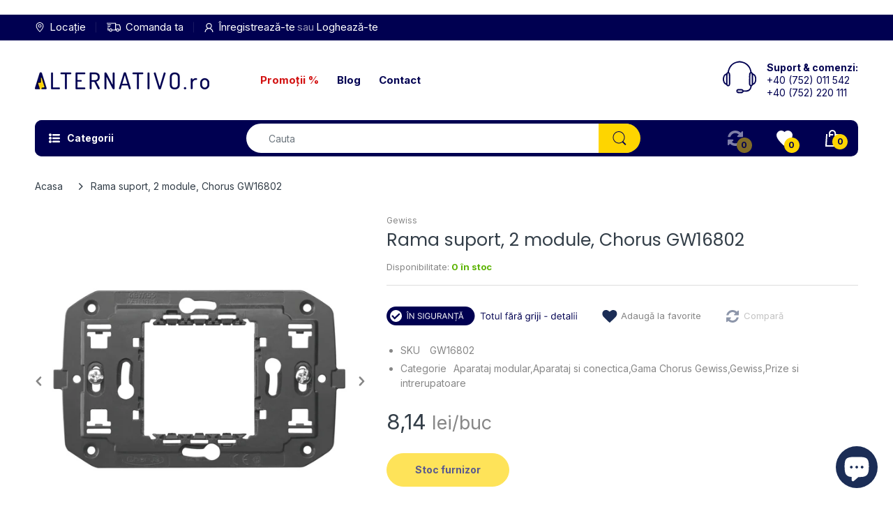

--- FILE ---
content_type: text/html; charset=utf-8
request_url: https://www.alternativo.ro/products/gw16802
body_size: 127800
content:
  <!doctype html>
  <html lang="ro" class="js">
  <head>
    <link rel="shortcut icon" href="//www.alternativo.ro/cdn/shop/files/favicon_d62f3d67-5a28-4c7a-9711-16f4bdb42924_32x32.png?v=1645536286" type="image/png">
    
    <meta charset="UTF-8">
    <meta http-equiv="Content-Type" content="text/html; charset=utf-8">
    <meta name="viewport" content="width=device-width, initial-scale=1, minimum-scale=1, maximum-scale=1, user-scalable=0" />
    <meta name='HandheldFriendly' content='True'>
    <meta name='MobileOptimized' content='375'>
    <meta name="robots" content="index, follow">
    <!-- <meta name="robots" content="index, follow">
    <meta http-equiv="cleartype" content="on"> -->
    <meta name="theme-color" content="#000051">
  
    
    
  
  
    <link rel="canonical" href="https://www.alternativo.ro/products/gw16802" />
  
  
    
    
<style>
  :root {
    --body-font-size:              14px; 
    --size-h1:                     32px;
    --size-h2:                     28px;
    --size-h3:                     22px; 
    --size-h4:                     20px;
    --size-h5:                     18px;
    --size-h6:                     16px;   
    --top-font-size:               15px;
    --product-font-size:           13px;
    --product-price-size:          20px;
    --product-detail-title-size:   25px;
    --nav-font-size:               15px;
    --nav-sub-font-size:           14px;
    --topbar-bg-color:             #000051;
    --main-color:                  #000051;
    --main-color-text:             #ffffff;
    --header-backgound:            #ffffff;
    --text-header-color:           #ffffff;
    --header-text-color-hover:     #eaeaea;
    --bg-number-icon:              #fed500;
    --text-number-icon:            #000051;
    --header-bg-mobile-color:      #000051;
    --nav-link-color:              #000051; 
    --nav-link-hover-color:        #000051;
    --nav-dropdown-background:     #ffffff; 
    --nav-dropdown-link-color:     #333e48; 
    --nav-dropdown-link-hover-color: #333e48;
    --border-main-nav:            #fed500;
    --label-sale-color:           #ffffff;
    --label-sale-bg:              #4cd964;
    --label-new-color:            #ffffff;
    --label-new-bg:               #007aff;
    --label-hot-color:            #ffffff;
    --label-hot-bg:               #ff3b30;
    --body-background-color:      #ffffff;
    --body-second-color:          #f5f5f5;
    --body-mode-color:            #ffffff;
    --body-label-sale-color:      #ffffff; 
    --body-label-sale-background: #d21111; 
    --body-label-new-color:      #ffffff; 
    --body-label-new-background: #007aff;
    --body-general-color:        #333e48; 
    --body-light-color:          #878787; 
    --body-title-color:          #333e48; 
    --body-link-color:           #000051; 
    --body-border-color:         #dddddd; 
    --body-ratting-empty-color:  #cbcbcb;  
    --body-title-product:        #0062bd; 
    --body-price-color:          #343f49; 
    --body-price-sale-color:     #ee0000; 
    --body-price-sold-out-color: #848484; 
    --breadcrumb-height:         230px;  
    --breadcrumb-bg-color:       #ffffff;
    --color_swatch_width:        35px;
    --color_swatch_height:       35px;
    --image_swatch_width:        35px;
    --image_swatch_height:       35px; 
    --footer-background-color:   #f8f8f8; 
    --footer-static-text-color:  #333e48; 
    --footer-link-color:         #333e48; 
    --footer-hover-color:        #df3737;
    --footer-copyright-bg:       #eaeaea; 
    --footer-copyright-color:    #333e48; 
    --button-btn1:               #fed500;
    --button-btn1-txt:           #000051; 
    --button-btn1-border:        #fed500; 
    --button-hover-btn1:         #000051; 
    --button-hover-btn1-txt:     #ffffff;
    --button-hover-btn1-border:  #333e48; 
    --button-btn2:               #000051; 
    --button-btn2-txt:           #ffffff; 
    --button-btn2-border:        #000051; 
    --button-hover-btn2:         #fed500; 
    --button-hover-btn2-txt:     #333e48; 
    --button-hover-btn2-border:  #fed700; 

    --bg-language-flag:  url(//www.alternativo.ro/cdn/shop/t/8/assets/laguages_flag.png?v=31600172977966153291644675355);
    --bg-icon-select:    url(//www.alternativo.ro/cdn/shop/t/8/assets/bg_select.png?v=128058739338057716611644675332);
    --bg-loading:        url(//www.alternativo.ro/cdn/shop/t/8/assets/loading.gif?v=31010740881140077851644675356);
    --bg-image-body:     url(//www.alternativo.ro/cdn/shop/t/8/assets/body_bg_image.png?v=172877034290835024611644675334);
    --bg-meta-product:   url(//www.alternativo.ro/cdn/shop/t/8/assets/icon-360.png?v=14692332244374971841644675349);
    --bg-password:       url(//www.alternativo.ro/cdn/shop/t/8/assets/password-page-background.jpg?v=41115727475410388331644675362);
  
    --rgba-text-header-1:     rgba(255, 255, 255, 0.1);
    --rgba-text-header-6:     rgba(255, 255, 255, 0.6);
    --rgba-text-header-8:     rgba(255, 255, 255, 0.8);
    --rgba-nav-link-color-3:  rgba(0, 0, 81, 0.3);
    --rgba-nav-link-color-6:  rgba(0, 0, 81, 0.6);
    --rgba-main-color-text-1: rgba(255, 255, 255, 0.1);
    
    --text-or: 'sau';

    --black:              #000000;
    --white:              #ffffff;
    --bg-other:           #bcbcbc;
    --bg-deal-section:    #e6e6e6;
    --text-deal-text:     #383838; 
    --font-bold:          600;
    
    --bg-dark: #181818;
    --color-dark: #d9d9d9;
  }
</style>
<title>Rama suport, 2 module, Chorus GW16802 - Alternativo.ro</title><meta name="description" content="Rama suport, 2 module, Chorus GW16802 - ✅ Cumpără de la Alternativo.ro ⭐ Ai garanția calității și livrare rapidă!"><!-- /snippets/social-meta-tags.liquid -->







<meta property="og:site_name" content="Alternativo.RO">
<meta property="og:url" content="https://www.alternativo.ro/products/gw16802">
<meta property="og:title" content="Rama suport, 2 module, Chorus GW16802">
<meta property="og:type" content="product">
<meta property="og:description" content="GW16802 CHORUS PLACA SUPORT 2M Aparatele modulare Chorus, disponibile în trei culori şi în diferite dimensiuni, fac posibilă crearea unui număr infinit de combinaţii ramă-componentă. Rezultatul este o gamă completă, capabilă să satisfacă toate cerinţele de design, funcţionale şi de instalare.Alb lucios, luminos şi vers">

  <meta property="og:price:amount" content="8,14">
  <meta property="og:price:currency" content="RON">

<meta property="og:image" content="http://www.alternativo.ro/cdn/shop/products/gw16802_1200x1200.jpg?v=1610933897">
<meta property="og:image:secure_url" content="https://www.alternativo.ro/cdn/shop/products/gw16802_1200x1200.jpg?v=1610933897">


<meta name="twitter:card" content="summary_large_image">
<meta name="twitter:title" content="Rama suport, 2 module, Chorus GW16802">
<meta name="twitter:description" content="GW16802 CHORUS PLACA SUPORT 2M Aparatele modulare Chorus, disponibile în trei culori şi în diferite dimensiuni, fac posibilă crearea unui număr infinit de combinaţii ramă-componentă. Rezultatul este o gamă completă, capabilă să satisfacă toate cerinţele de design, funcţionale şi de instalare.Alb lucios, luminos şi vers">

    <link rel="preconnect dns-prefetch" href="https://cdn.shopify.com">
    <link rel="preconnect dns-prefetch" href="https://v.shopify.com">
    <link rel="preconnect dns-prefetch" href="https://cdn.shopifycloud.com">
  
    
  
    <link rel="preload" href="//www.alternativo.ro/cdn/shop/t/8/assets/header-footer.css?v=124147830782305486161761587249" as="style">
    <link rel="preload" href="//www.alternativo.ro/cdn/shop/t/8/assets/global.css?v=159351456764934903171738584341" as="style">
    
    <link rel="preload" href="//www.alternativo.ro/cdn/shop/t/8/assets/styles.min.css?v=52382107215334012131742129010" as="style">
    
    <link rel="preload" href="//www.alternativo.ro/cdn/shop/t/8/assets/vendor.css?v=175320977573645912971644675376" as="style">
<!-- header-css-file  ================================================== -->
    
    <link href="//www.alternativo.ro/cdn/shop/t/8/assets/vendor.css?v=175320977573645912971644675376" rel="stylesheet" type="text/css" media="all">
    <link href="//www.alternativo.ro/cdn/shop/t/8/assets/header-footer.css?v=124147830782305486161761587249" rel="stylesheet" type="text/css" media="all">
    <link href="//www.alternativo.ro/cdn/shop/t/8/assets/global.css?v=159351456764934903171738584341" rel="stylesheet" type="text/css" media="all">
    
    
    <link href="//www.alternativo.ro/cdn/shop/t/8/assets/styles.min.css?v=52382107215334012131742129010" rel="stylesheet" type="text/css" media="all">
    
  
    
      
    
    
    
<style>
  :root {
    --font-heading: Poppins, 'HelveticaNeue', 'Helvetica Neue', Helvetica, Arial, sans-serif;
    --font-standard: Inter, 'HelveticaNeue', 'Helvetica Neue', Helvetica, Arial, sans-serif;
  }
</style><link href="https://fonts.googleapis.com/css2?family=Poppins:ital,wght@0,100;0,200;0,300;0,400;0,500;0,600;1,100;1,200;1,300;1,400;1,500;1,600&family=Inter:wght@300;400;600;700;800&display=swap" rel="stylesheet" type="text/css"/>
  
    <script crossorigin="anonymous" async src="//www.alternativo.ro/cdn/shop/t/8/assets/lazysizes.min.js?v=19944551759608041491644675355"></script>
  
    
    <script type="text/javascript">
    var customerLogged = ''
    var customerEmail = ''
    var arn_wl_cp_settings = {"general_settings":{"show_number_status":true,"app_script":true,"app_wishlist_layout":"proxy","preloader_icon":{"icon_id":"icon-1","svg":"\u003cpath d=\"M0.001 16.051l-0.001 0c0 0 0 0.003 0.001 0.007 0.003 0.121 0.017 0.24 0.041 0.355 0.006 0.055 0.013 0.114 0.021 0.18 0.007 0.059 0.014 0.122 0.022 0.19 0.012 0.080 0.024 0.165 0.037 0.256 0.027 0.18 0.056 0.379 0.091 0.592 0.042 0.201 0.088 0.419 0.136 0.652 0.022 0.116 0.055 0.235 0.087 0.356s0.065 0.247 0.099 0.375c0.018 0.064 0.032 0.129 0.053 0.194s0.041 0.131 0.062 0.197 0.085 0.268 0.129 0.406c0.011 0.035 0.022 0.069 0.033 0.104 0.013 0.034 0.025 0.069 0.038 0.104 0.026 0.069 0.052 0.139 0.078 0.21 0.053 0.14 0.107 0.284 0.162 0.429 0.061 0.143 0.124 0.288 0.188 0.435 0.032 0.073 0.064 0.147 0.096 0.222s0.071 0.147 0.107 0.221c0.073 0.147 0.146 0.297 0.221 0.448 0.077 0.15 0.163 0.297 0.245 0.448 0.042 0.075 0.084 0.15 0.126 0.226s0.091 0.148 0.136 0.223c0.092 0.148 0.185 0.298 0.279 0.448 0.395 0.59 0.834 1.174 1.319 1.727 0.491 0.549 1.023 1.070 1.584 1.55 0.568 0.473 1.165 0.903 1.773 1.285 0.613 0.376 1.239 0.697 1.856 0.973 0.156 0.064 0.311 0.127 0.465 0.19 0.077 0.030 0.152 0.064 0.229 0.091s0.154 0.054 0.23 0.081 0.302 0.108 0.453 0.156c0.151 0.045 0.3 0.089 0.447 0.133 0.074 0.021 0.146 0.045 0.219 0.063s0.146 0.036 0.218 0.053c0.144 0.035 0.286 0.069 0.425 0.103 0.141 0.027 0.279 0.054 0.415 0.080 0.068 0.013 0.135 0.026 0.201 0.038 0.033 0.006 0.066 0.012 0.099 0.019 0.033 0.005 0.066 0.009 0.099 0.014 0.131 0.018 0.259 0.036 0.384 0.053 0.062 0.009 0.124 0.017 0.185 0.026s0.122 0.012 0.182 0.018c0.119 0.011 0.236 0.021 0.349 0.031s0.222 0.021 0.329 0.023c0.007 0 0.014 0 0.021 0.001 0.019 1.088 0.906 1.964 1.999 1.964 0.017 0 0.034-0.001 0.051-0.001v0.001c0 0 0.003-0 0.007-0.001 0.121-0.003 0.24-0.017 0.355-0.041 0.055-0.006 0.114-0.013 0.18-0.021 0.059-0.007 0.122-0.014 0.19-0.022 0.080-0.012 0.165-0.024 0.256-0.037 0.18-0.027 0.379-0.056 0.592-0.091 0.201-0.042 0.419-0.088 0.652-0.136 0.116-0.022 0.235-0.056 0.356-0.087s0.247-0.065 0.375-0.099c0.064-0.018 0.129-0.032 0.194-0.053s0.13-0.041 0.197-0.062 0.268-0.085 0.406-0.129c0.035-0.011 0.069-0.022 0.104-0.033 0.034-0.013 0.069-0.025 0.104-0.038 0.069-0.026 0.139-0.052 0.21-0.078 0.14-0.053 0.284-0.107 0.429-0.162 0.143-0.061 0.288-0.124 0.436-0.188 0.073-0.032 0.147-0.064 0.222-0.096s0.147-0.071 0.221-0.107c0.147-0.073 0.297-0.146 0.448-0.221 0.15-0.077 0.297-0.163 0.448-0.245 0.075-0.042 0.15-0.084 0.226-0.126s0.148-0.091 0.223-0.136c0.148-0.092 0.298-0.185 0.448-0.279 0.59-0.395 1.174-0.834 1.727-1.319 0.549-0.491 1.070-1.023 1.55-1.584 0.473-0.568 0.903-1.165 1.285-1.773 0.376-0.613 0.697-1.239 0.973-1.855 0.064-0.156 0.127-0.311 0.19-0.465 0.030-0.077 0.064-0.152 0.091-0.229s0.054-0.154 0.081-0.23 0.108-0.302 0.156-0.453c0.045-0.151 0.089-0.3 0.133-0.447 0.021-0.074 0.045-0.146 0.063-0.219s0.036-0.146 0.053-0.218c0.035-0.144 0.069-0.286 0.103-0.425 0.027-0.141 0.054-0.279 0.080-0.415 0.013-0.068 0.026-0.135 0.038-0.201 0.006-0.033 0.012-0.066 0.019-0.099 0.005-0.033 0.009-0.066 0.014-0.099 0.018-0.131 0.036-0.259 0.053-0.384 0.009-0.062 0.017-0.124 0.026-0.185s0.012-0.122 0.018-0.182c0.011-0.119 0.021-0.236 0.031-0.349s0.021-0.222 0.023-0.329c0.001-0.017 0.001-0.033 0.002-0.049 1.101-0.005 1.992-0.898 1.992-2 0-0.017-0.001-0.034-0.001-0.051h0.001c0 0-0-0.003-0.001-0.007-0.003-0.121-0.017-0.24-0.041-0.355-0.006-0.055-0.013-0.114-0.021-0.181-0.007-0.059-0.014-0.122-0.022-0.19-0.012-0.080-0.024-0.165-0.037-0.255-0.027-0.18-0.056-0.379-0.091-0.592-0.042-0.201-0.088-0.419-0.136-0.652-0.022-0.116-0.055-0.235-0.087-0.357s-0.065-0.247-0.099-0.375c-0.018-0.064-0.032-0.129-0.053-0.194s-0.041-0.13-0.062-0.197-0.085-0.268-0.129-0.406c-0.011-0.034-0.022-0.069-0.033-0.104-0.013-0.034-0.025-0.069-0.038-0.104-0.026-0.069-0.052-0.139-0.078-0.21-0.053-0.141-0.107-0.284-0.162-0.429-0.061-0.143-0.124-0.288-0.188-0.435-0.032-0.073-0.064-0.147-0.096-0.222s-0.071-0.147-0.107-0.221c-0.073-0.147-0.146-0.297-0.221-0.448-0.077-0.15-0.163-0.297-0.245-0.448-0.042-0.075-0.084-0.15-0.126-0.226s-0.091-0.148-0.136-0.223c-0.092-0.148-0.185-0.298-0.279-0.448-0.395-0.59-0.834-1.174-1.319-1.727-0.491-0.549-1.023-1.070-1.584-1.55-0.568-0.473-1.165-0.903-1.773-1.285-0.613-0.376-1.239-0.697-1.855-0.973-0.156-0.064-0.311-0.127-0.465-0.19-0.077-0.030-0.152-0.063-0.229-0.091s-0.154-0.054-0.23-0.081-0.302-0.108-0.453-0.156c-0.151-0.045-0.3-0.089-0.447-0.133-0.074-0.021-0.146-0.045-0.219-0.063s-0.146-0.036-0.218-0.053c-0.144-0.035-0.286-0.069-0.425-0.103-0.141-0.027-0.279-0.054-0.415-0.080-0.068-0.013-0.135-0.026-0.201-0.038-0.033-0.006-0.066-0.012-0.099-0.019-0.033-0.005-0.066-0.009-0.099-0.014-0.131-0.018-0.259-0.036-0.384-0.053-0.062-0.009-0.124-0.017-0.185-0.026s-0.122-0.012-0.182-0.018c-0.119-0.010-0.236-0.021-0.349-0.031s-0.222-0.021-0.329-0.023c-0.027-0.001-0.052-0.002-0.078-0.003-0.020-1.087-0.907-1.962-1.999-1.962-0.017 0-0.034 0.001-0.051 0.001l-0-0.001c0 0-0.003 0-0.007 0.001-0.121 0.003-0.24 0.017-0.355 0.041-0.055 0.006-0.114 0.013-0.181 0.021-0.059 0.007-0.122 0.014-0.19 0.022-0.080 0.012-0.165 0.024-0.255 0.037-0.18 0.027-0.379 0.056-0.592 0.091-0.201 0.042-0.419 0.088-0.652 0.136-0.116 0.022-0.235 0.056-0.356 0.087s-0.247 0.065-0.375 0.099c-0.064 0.018-0.129 0.032-0.194 0.053s-0.13 0.041-0.197 0.062-0.268 0.085-0.406 0.129c-0.034 0.011-0.069 0.022-0.104 0.033-0.034 0.013-0.069 0.025-0.104 0.038-0.069 0.026-0.139 0.052-0.21 0.078-0.14 0.053-0.284 0.107-0.429 0.162-0.143 0.061-0.288 0.124-0.435 0.188-0.073 0.032-0.147 0.064-0.222 0.096s-0.147 0.071-0.221 0.107c-0.147 0.073-0.297 0.146-0.448 0.221-0.15 0.077-0.297 0.163-0.448 0.245-0.075 0.042-0.15 0.084-0.226 0.126s-0.148 0.091-0.223 0.136c-0.148 0.092-0.298 0.185-0.448 0.279-0.59 0.395-1.174 0.834-1.727 1.319-0.549 0.491-1.070 1.023-1.55 1.584-0.473 0.568-0.903 1.165-1.285 1.773-0.376 0.613-0.697 1.239-0.973 1.855-0.064 0.156-0.127 0.311-0.19 0.465-0.030 0.077-0.063 0.152-0.091 0.229s-0.054 0.154-0.081 0.23-0.108 0.302-0.156 0.453c-0.045 0.151-0.089 0.3-0.132 0.447-0.021 0.074-0.045 0.146-0.063 0.219s-0.036 0.146-0.053 0.218c-0.035 0.144-0.069 0.286-0.103 0.425-0.027 0.141-0.054 0.279-0.080 0.415-0.013 0.068-0.026 0.135-0.038 0.201-0.006 0.033-0.012 0.066-0.019 0.099-0.005 0.033-0.009 0.066-0.014 0.099-0.018 0.131-0.036 0.259-0.053 0.384-0.009 0.062-0.017 0.124-0.026 0.185s-0.012 0.122-0.018 0.182c-0.010 0.119-0.021 0.236-0.031 0.349s-0.021 0.222-0.023 0.329c-0.001 0.017-0.001 0.034-0.002 0.051-1.074 0.035-1.934 0.916-1.934 1.998 0 0.017 0.001 0.034 0.001 0.051zM2.297 14.022c0.001-0.006 0.003-0.012 0.004-0.018 0.020-0.101 0.051-0.204 0.080-0.311s0.059-0.215 0.090-0.327c0.016-0.056 0.029-0.113 0.048-0.169s0.038-0.113 0.057-0.171 0.077-0.233 0.117-0.353c0.010-0.030 0.020-0.060 0.030-0.090 0.012-0.030 0.023-0.060 0.035-0.090 0.023-0.060 0.047-0.121 0.071-0.182 0.047-0.122 0.096-0.246 0.145-0.373 0.055-0.124 0.111-0.25 0.168-0.377 0.028-0.064 0.057-0.128 0.086-0.192s0.064-0.127 0.095-0.191c0.065-0.128 0.13-0.257 0.197-0.388 0.069-0.129 0.145-0.257 0.219-0.387 0.037-0.065 0.074-0.13 0.112-0.195s0.081-0.128 0.121-0.193c0.082-0.128 0.164-0.257 0.247-0.388 0.351-0.509 0.739-1.012 1.167-1.489 0.434-0.472 0.901-0.919 1.394-1.33 0.499-0.404 1.021-0.77 1.552-1.094 0.535-0.319 1.081-0.589 1.617-0.821 0.136-0.053 0.271-0.106 0.404-0.158 0.067-0.025 0.132-0.053 0.199-0.076s0.134-0.045 0.2-0.067 0.262-0.090 0.392-0.129c0.131-0.037 0.26-0.073 0.387-0.109 0.064-0.017 0.126-0.037 0.189-0.052s0.126-0.029 0.189-0.043c0.124-0.028 0.247-0.056 0.367-0.084 0.121-0.021 0.241-0.043 0.358-0.063 0.058-0.010 0.116-0.021 0.173-0.031 0.029-0.005 0.057-0.010 0.085-0.015 0.029-0.003 0.057-0.007 0.085-0.010 0.113-0.014 0.223-0.028 0.331-0.041 0.054-0.007 0.107-0.013 0.159-0.020s0.105-0.008 0.157-0.013c0.103-0.007 0.203-0.015 0.3-0.022s0.191-0.016 0.283-0.016c0.183-0.004 0.354-0.008 0.512-0.012 0.146 0.005 0.28 0.010 0.401 0.014 0.060 0.002 0.116 0.003 0.17 0.005 0.066 0.004 0.128 0.008 0.186 0.012 0.067 0.004 0.127 0.008 0.182 0.012 0.102 0.016 0.206 0.024 0.312 0.024 0.015 0 0.029-0.001 0.044-0.001 0.004 0 0.007 0 0.007 0v-0.001c0.973-0.024 1.773-0.743 1.924-1.68 0.017 0.004 0.033 0.007 0.050 0.011 0.101 0.020 0.204 0.051 0.311 0.080s0.215 0.059 0.327 0.090c0.056 0.016 0.113 0.029 0.169 0.048s0.113 0.038 0.171 0.057 0.233 0.077 0.353 0.117c0.030 0.010 0.060 0.020 0.090 0.030 0.030 0.012 0.060 0.023 0.090 0.035 0.060 0.023 0.121 0.047 0.182 0.071 0.122 0.047 0.246 0.096 0.373 0.145 0.124 0.055 0.25 0.111 0.378 0.168 0.064 0.028 0.128 0.057 0.192 0.086s0.127 0.064 0.191 0.095c0.128 0.065 0.257 0.13 0.388 0.197 0.13 0.069 0.257 0.145 0.387 0.219 0.065 0.037 0.13 0.074 0.195 0.112s0.128 0.081 0.193 0.121c0.128 0.082 0.257 0.164 0.388 0.247 0.509 0.351 1.012 0.739 1.489 1.167 0.472 0.434 0.919 0.901 1.33 1.394 0.404 0.499 0.77 1.021 1.094 1.552 0.319 0.535 0.589 1.081 0.821 1.617 0.053 0.136 0.106 0.271 0.158 0.404 0.025 0.067 0.053 0.132 0.076 0.199s0.045 0.134 0.067 0.2 0.090 0.262 0.129 0.392c0.037 0.131 0.073 0.26 0.109 0.387 0.017 0.064 0.037 0.126 0.052 0.189s0.029 0.126 0.043 0.189c0.028 0.124 0.056 0.247 0.084 0.367 0.021 0.121 0.043 0.241 0.063 0.358 0.010 0.058 0.020 0.116 0.031 0.173 0.005 0.029 0.010 0.057 0.015 0.085 0.003 0.029 0.007 0.057 0.010 0.085 0.014 0.113 0.028 0.223 0.041 0.331 0.007 0.054 0.014 0.107 0.020 0.159s0.008 0.105 0.013 0.157c0.007 0.103 0.015 0.203 0.022 0.3s0.016 0.191 0.016 0.283c0.004 0.183 0.008 0.354 0.012 0.512-0.005 0.146-0.010 0.28-0.014 0.401-0.002 0.060-0.003 0.116-0.005 0.17-0.004 0.066-0.008 0.128-0.012 0.186-0.004 0.067-0.008 0.127-0.012 0.182-0.016 0.102-0.024 0.206-0.024 0.312 0 0.015 0.001 0.029 0.001 0.044-0 0.004-0 0.007-0 0.007h0.001c0.024 0.961 0.726 1.754 1.646 1.918-0.002 0.009-0.004 0.018-0.006 0.028-0.020 0.102-0.051 0.204-0.080 0.311s-0.059 0.215-0.090 0.327c-0.016 0.056-0.029 0.113-0.048 0.169s-0.038 0.113-0.057 0.171-0.077 0.233-0.117 0.353c-0.010 0.030-0.020 0.060-0.030 0.090-0.012 0.030-0.023 0.060-0.035 0.090-0.023 0.060-0.047 0.121-0.071 0.182-0.047 0.122-0.096 0.246-0.145 0.373-0.055 0.124-0.111 0.25-0.169 0.378-0.028 0.064-0.057 0.128-0.086 0.192s-0.064 0.127-0.095 0.191c-0.065 0.128-0.13 0.257-0.197 0.388-0.069 0.129-0.145 0.257-0.219 0.387-0.037 0.065-0.074 0.13-0.112 0.195s-0.081 0.128-0.121 0.193c-0.082 0.128-0.164 0.257-0.247 0.388-0.351 0.509-0.738 1.012-1.167 1.489-0.434 0.472-0.901 0.919-1.394 1.33-0.499 0.404-1.021 0.77-1.552 1.094-0.535 0.319-1.081 0.589-1.617 0.821-0.136 0.053-0.271 0.106-0.404 0.158-0.067 0.025-0.132 0.053-0.199 0.076s-0.134 0.045-0.2 0.067-0.262 0.090-0.392 0.129c-0.131 0.037-0.26 0.073-0.387 0.109-0.064 0.017-0.126 0.037-0.189 0.052s-0.126 0.029-0.189 0.043c-0.124 0.028-0.247 0.056-0.367 0.084-0.122 0.021-0.241 0.043-0.358 0.063-0.058 0.010-0.116 0.021-0.173 0.031-0.029 0.005-0.057 0.010-0.085 0.015-0.029 0.003-0.057 0.007-0.085 0.010-0.113 0.014-0.223 0.028-0.331 0.041-0.054 0.007-0.107 0.014-0.159 0.020s-0.105 0.008-0.157 0.013c-0.103 0.007-0.203 0.015-0.3 0.022s-0.191 0.016-0.283 0.016c-0.183 0.004-0.354 0.008-0.512 0.012-0.146-0.005-0.28-0.010-0.401-0.014-0.060-0.002-0.116-0.003-0.17-0.005-0.066-0.004-0.128-0.008-0.186-0.012-0.067-0.004-0.127-0.008-0.182-0.012-0.102-0.016-0.206-0.024-0.312-0.024-0.015 0-0.029 0.001-0.044 0.001-0.004-0-0.007-0-0.007-0v0.001c-0.969 0.024-1.766 0.737-1.921 1.668-0.1-0.020-0.201-0.050-0.306-0.079-0.106-0.029-0.215-0.059-0.327-0.090-0.056-0.016-0.113-0.029-0.169-0.048s-0.113-0.038-0.171-0.057-0.233-0.077-0.353-0.117c-0.030-0.010-0.060-0.020-0.090-0.030-0.030-0.012-0.060-0.023-0.090-0.035-0.060-0.023-0.121-0.047-0.182-0.071-0.122-0.048-0.246-0.096-0.373-0.145-0.124-0.055-0.25-0.111-0.377-0.168-0.064-0.028-0.128-0.057-0.192-0.086s-0.127-0.064-0.191-0.095c-0.128-0.065-0.257-0.13-0.388-0.197-0.13-0.069-0.257-0.145-0.387-0.219-0.065-0.037-0.13-0.074-0.195-0.112s-0.128-0.081-0.193-0.121c-0.128-0.082-0.257-0.164-0.388-0.247-0.509-0.351-1.012-0.738-1.489-1.166-0.472-0.434-0.919-0.901-1.33-1.394-0.404-0.499-0.77-1.021-1.094-1.552-0.319-0.535-0.589-1.081-0.821-1.617-0.053-0.136-0.106-0.271-0.158-0.404-0.025-0.067-0.053-0.132-0.076-0.199s-0.045-0.134-0.067-0.2-0.090-0.262-0.129-0.392c-0.037-0.131-0.073-0.26-0.109-0.387-0.017-0.064-0.037-0.126-0.052-0.189s-0.029-0.126-0.043-0.189c-0.028-0.124-0.056-0.247-0.084-0.367-0.021-0.121-0.043-0.241-0.063-0.358-0.010-0.058-0.021-0.116-0.031-0.173-0.005-0.029-0.010-0.057-0.015-0.085-0.003-0.029-0.007-0.057-0.010-0.085-0.014-0.113-0.028-0.223-0.041-0.331-0.007-0.054-0.013-0.107-0.020-0.159s-0.008-0.105-0.013-0.157c-0.007-0.103-0.015-0.203-0.022-0.3s-0.016-0.191-0.016-0.283c-0.004-0.183-0.008-0.354-0.012-0.512 0.005-0.146 0.010-0.28 0.014-0.401 0.002-0.060 0.003-0.116 0.005-0.17 0.004-0.066 0.008-0.128 0.012-0.186 0.004-0.067 0.008-0.127 0.012-0.182 0.015-0.102 0.024-0.206 0.024-0.312 0-0.015-0.001-0.029-0.001-0.044 0-0.004 0.001-0.007 0.001-0.007h-0.001c-0.024-0.981-0.754-1.786-1.701-1.927z\"\u003e\u003c\/path\u003e","width":24,"height":24,"view_box":"0 0 32 32","icon_color":"#1b2d56"}},"wishlist_settings":{"wishlist_add_to_cart_class":"add-to-cart-wishlist","wishlist_enable":true,"wishlist_product_number":10,"wishlist_layout":"page","redirect_wishlist":["cart"],"records_per_page":5,"wishlist_add_class":"add-to-wishlist","wishlist_show_class":"show-wishlist","wishlist_remove_class":"remove-wishlist","add_class_icon":{"icon_id":"icon-1","svg":"\u003cpath d=\"M12.8194 22C12.5802 22 12.3665 21.9145 12.1785 21.7436L3.25614 13.1289L2.87156 12.7444C2.70063 12.5734 2.43569 12.2572 2.07675 11.7957C1.71781 11.3342 1.39305 10.8727 1.10247 10.4112C0.811898 9.94972 0.555509 9.37712 0.333306 8.69341C0.111102 8.00971 0 7.35164 0 6.71922C0 4.61683 0.606787 2.97594 1.82036 1.79655C3.03394 0.617164 4.70901 0.018924 6.84558 0.00183139C7.42673 0.00183139 8.02497 0.104384 8.64031 0.309495C9.25564 0.514607 9.82824 0.796636 10.3581 1.15558C10.888 1.51452 11.3495 1.83928 11.7426 2.12986C12.1357 2.42043 12.4947 2.74519 12.8194 3.10414C13.1613 2.76228 13.5202 2.43752 13.8963 2.12986C14.2723 1.82219 14.7338 1.49743 15.2808 1.15558C15.8277 0.813728 16.4003 0.531699 16.9986 0.309495C17.5968 0.0872916 18.1951 -0.0152612 18.7933 0.00183139C20.9299 0.00183139 22.605 0.600071 23.8185 1.79655C25.0321 2.99303 25.6389 4.6382 25.6389 6.73204C25.6389 8.82588 24.545 10.9667 22.3571 13.1546L13.4604 21.7436C13.2895 21.9145 13.0758 22 12.8194 22Z\"\/\u003e","width":22,"height":18,"view_box":"0 0 26 22","icon_color":"#1b2d56","icon_active_color":"#fca311"},"show_class_icon":{"icon_id":"icon-3","svg":"\u003cpath d=\"M16.3249 0.00344247C15.4294 0.00842438 14.5439 0.191304 13.7196 0.541458C12.8954 0.891611 12.149 1.40206 11.5237 2.04314C10.5955 1.08358 9.40198 0.422973 8.096 0.145942C6.79001 -0.13109 5.43106 -0.0119295 4.19322 0.488158C2.95538 0.988245 1.89502 1.84649 1.14797 2.95294C0.400917 4.0594 0.00119245 5.36369 0 6.69873C0 12.821 10.4698 21.424 10.9161 21.7843C11.0879 21.9239 11.3024 22 11.5237 22C11.745 22 11.9596 21.9239 12.1313 21.7843C12.5776 21.424 23.0475 12.821 23.0475 6.69873C23.0416 4.9201 22.3306 3.21639 21.0704 1.96126C19.8102 0.706125 18.1036 0.00204598 16.3249 0.00344247Z\" \/\u003e","width":24,"height":22,"view_box":"0 0 24 22","icon_color":"#ffffff"},"remove_class_icon":{"icon_id":"icon-1","svg":"\u003cpath d=\"M6 32h20l2-22h-24zM20 4v-4h-8v4h-10v6l2-2h24l2 2v-6h-10zM18 4h-4v-2h4v2z\"\u003e\u003c\/path\u003e","width":20,"height":20,"view_box":"0 0 32 32","icon_color":"#1b2d56"},"wishlist_page_title":"Favorite","wishlist_disable_msg":"Pagina favorite este dezactivata","wishlist_empty_msg":"Nu aveti produse favorite","wishlist_login_msg":"Nu v-ați conectat. Vă rugăm să \u003ca title=\"Login url\" href=\"\/account\/login\"\u003e Conectați-vă \u003c\/a\u003e pentru a vizualiza conținutul listei de dorințe.","table_product_heading":"Nume produs","table_quantity_heading":"Cantitate","table_variants_heading":"","table_image_heading":"Imagine","table_price_heading":"Pret","table_delete_heading":"Sterge","table_add_to_cart":"Adaugă în coș","table_available_heading":"Disponibil","table_instock":"In stoc","table_outstock":"Stoc indisponibil","table_view_btn":"Vezi produs","notify_login":"Vă rugăm să vă conectați mai întâi pentru a utiliza funcția Favorite","notify_limit":"","notify_getlist_error":"A apărut o eroare, daca această eroare persistă vă rugăm să ne contactați la adresa de email: office@anglo-rom.ro"},"compare_settings":{"compare_enable":false,"compare_product_number":2,"compare_add_class":"add-to-compare","compare_show_class":"show-compare","compare_remove_class":"remove-compare","compare_options":["vendor","collection","options","availability","rating"],"compare_layout":["popup"],"add_class_icon":{"icon_id":"icon-1","svg":"\u003cpath d=\"M21.6334 13.2821C21.6334 13.3333 21.6334 13.3675 21.6334 13.3846C21.0175 15.9487 19.7344 18.0256 17.784 19.6154C15.8337 21.2051 13.5497 22 10.9322 22C9.54641 22 8.20341 21.735 6.90318 21.2051C5.60295 20.6752 4.43959 19.9231 3.4131 18.9487L1.56541 20.7949C1.37722 20.9829 1.16336 21.0769 0.923846 21.0769C0.68433 21.0769 0.470477 20.9829 0.282286 20.7949C0.0940954 20.6068 0 20.3932 0 20.1538V13.7436C0 13.5043 0.0940954 13.2906 0.282286 13.1026C0.470477 12.9145 0.68433 12.8205 0.923846 12.8205H7.33944C7.57896 12.8205 7.79281 12.9145 7.981 13.1026C8.16919 13.2906 8.25474 13.5043 8.23763 13.7436C8.22052 13.9829 8.13498 14.1966 7.981 14.3846L6.005 16.359C6.68933 16.9744 7.4592 17.4615 8.31462 17.8205C9.17003 18.1795 10.0682 18.3504 11.0092 18.3333C12.2752 18.3333 13.4642 18.0171 14.5762 17.3846C15.6883 16.7521 16.5779 15.906 17.2451 14.8462C17.3478 14.6752 17.6044 14.1111 18.015 13.1538C18.0834 12.9316 18.2203 12.8205 18.4256 12.8205H21.1715C21.3083 12.8205 21.4195 12.8718 21.5051 12.9744C21.5906 13.0769 21.6334 13.1795 21.6334 13.2821ZM21.9927 1.84615V8.25641C21.9927 8.49573 21.9071 8.7094 21.736 8.89744C21.565 9.08547 21.3426 9.17949 21.0688 9.17949H14.6532C14.4137 9.17949 14.1999 9.08547 14.0117 8.89744C13.8235 8.7094 13.7379 8.49573 13.755 8.25641C13.7721 8.01709 13.8577 7.80342 14.0117 7.61538L15.9877 5.64103C14.5848 4.32479 12.9253 3.66667 11.0092 3.66667C9.72605 3.66667 8.52847 3.98291 7.41643 4.61539C6.30439 5.24786 5.41476 6.09402 4.74754 7.15385C4.64489 7.32479 4.39682 7.88889 4.00333 8.84616C3.91779 9.06838 3.77237 9.17949 3.56707 9.17949H0.718547C0.598789 9.17949 0.487585 9.12821 0.384936 9.02564C0.282286 8.92308 0.239516 8.82051 0.256624 8.71795V8.61539C0.872521 6.05128 2.16419 3.97436 4.13164 2.38462C6.09909 0.794873 8.3916 0 11.0092 0C12.3949 0 13.7465 0.264958 15.0638 0.794872C16.3812 1.32479 17.5531 2.07692 18.5796 3.05128L20.4273 1.20513C20.6155 1.01709 20.8293 0.923078 21.0688 0.923078C21.3083 0.923078 21.5307 1.01709 21.736 1.20513C21.9413 1.39316 22.0269 1.60684 21.9927 1.84615Z\"\/\u003e","width":22,"height":18,"view_box":"0 0 22 22","icon_color":"#1b2d56","icon_active_color":"#fca311"},"show_class_icon":{"icon_id":"icon-1","svg":"\u003cpath d=\"M21.6334 13.2821C21.6334 13.3333 21.6334 13.3675 21.6334 13.3846C21.0175 15.9487 19.7344 18.0256 17.784 19.6154C15.8337 21.2051 13.5497 22 10.9322 22C9.54641 22 8.20341 21.735 6.90318 21.2051C5.60295 20.6752 4.43959 19.9231 3.4131 18.9487L1.56541 20.7949C1.37722 20.9829 1.16336 21.0769 0.923846 21.0769C0.68433 21.0769 0.470477 20.9829 0.282286 20.7949C0.0940954 20.6068 0 20.3932 0 20.1538V13.7436C0 13.5043 0.0940954 13.2906 0.282286 13.1026C0.470477 12.9145 0.68433 12.8205 0.923846 12.8205H7.33944C7.57896 12.8205 7.79281 12.9145 7.981 13.1026C8.16919 13.2906 8.25474 13.5043 8.23763 13.7436C8.22052 13.9829 8.13498 14.1966 7.981 14.3846L6.005 16.359C6.68933 16.9744 7.4592 17.4615 8.31462 17.8205C9.17003 18.1795 10.0682 18.3504 11.0092 18.3333C12.2752 18.3333 13.4642 18.0171 14.5762 17.3846C15.6883 16.7521 16.5779 15.906 17.2451 14.8462C17.3478 14.6752 17.6044 14.1111 18.015 13.1538C18.0834 12.9316 18.2203 12.8205 18.4256 12.8205H21.1715C21.3083 12.8205 21.4195 12.8718 21.5051 12.9744C21.5906 13.0769 21.6334 13.1795 21.6334 13.2821ZM21.9927 1.84615V8.25641C21.9927 8.49573 21.9071 8.7094 21.736 8.89744C21.565 9.08547 21.3426 9.17949 21.0688 9.17949H14.6532C14.4137 9.17949 14.1999 9.08547 14.0117 8.89744C13.8235 8.7094 13.7379 8.49573 13.755 8.25641C13.7721 8.01709 13.8577 7.80342 14.0117 7.61538L15.9877 5.64103C14.5848 4.32479 12.9253 3.66667 11.0092 3.66667C9.72605 3.66667 8.52847 3.98291 7.41643 4.61539C6.30439 5.24786 5.41476 6.09402 4.74754 7.15385C4.64489 7.32479 4.39682 7.88889 4.00333 8.84616C3.91779 9.06838 3.77237 9.17949 3.56707 9.17949H0.718547C0.598789 9.17949 0.487585 9.12821 0.384936 9.02564C0.282286 8.92308 0.239516 8.82051 0.256624 8.71795V8.61539C0.872521 6.05128 2.16419 3.97436 4.13164 2.38462C6.09909 0.794873 8.3916 0 11.0092 0C12.3949 0 13.7465 0.264958 15.0638 0.794872C16.3812 1.32479 17.5531 2.07692 18.5796 3.05128L20.4273 1.20513C20.6155 1.01709 20.8293 0.923078 21.0688 0.923078C21.3083 0.923078 21.5307 1.01709 21.736 1.20513C21.9413 1.39316 22.0269 1.60684 21.9927 1.84615Z\"\/\u003e","width":26,"height":22,"view_box":"0 0 26 22","icon_color":"#ffffff"},"remove_class_icon":{"icon_id":"icon-1","svg":"\u003cpath d=\"M6 32h20l2-22h-24zM20 4v-4h-8v4h-10v6l2-2h24l2 2v-6h-10zM18 4h-4v-2h4v2z\"\u003e\u003c\/path\u003e","width":24,"height":24,"view_box":"0 0 32 32","icon_color":"#1b2d56"},"compare_page_title":"Pagina de comparare","compare_disable_msg":"Pagina de comparare este dezactivată","compare_empty_msg":"Nu ați adăugat produse pentru comparare.","table_feature_heading":"Caracteristici","table_availability_heading":"Disponibilitate","table_delete_heading":"Șterge","table_option_heading":"Opțiuni","table_vendor_heading":"Producător","table_collection_heading":"Categorie","table_review_heading":"Rating","table_instock":"În stoc","table_outstock":"Stoc indisponibil","table_view_btn":"Vezi produs","notify_limit":"","notify_modal_plugin":"No modal plugin. Please embed Fancybox of Bootstrap modal to store","notify_getlist_error":"A apărut o eroare, daca această eroare persistă vă rugăm să ne contactați la adresa de email: office@anglo-rom.ro","notify_empty_product":"Nu ați adăugat produse pentru comparare."}};
    var wl_routes = {
                root_url : "\/"
                ,account_url : "\/account"
                ,account_login_url : "https:\/\/account.alternativo.ro?locale=ro\u0026region_country=RO"
                ,account_logout_url : "\/account\/logout"
                ,account_register_url : "https:\/\/account.alternativo.ro?locale=ro"
                ,account_addresses_url : "\/account\/addresses"
                ,collections_url : "\/collections"
                ,all_products_collection_url : "\/collections\/all"
                ,search_url : "\/search"
                ,cart_url : "\/cart"
                ,cart_add_url : "\/cart\/add"
                ,cart_change_url : "\/cart\/change"
                ,cart_clear_url : "\/cart\/clear"
                ,product_recommendations_url : "\/recommendations\/products"
            }
    var arn_reminder_email = null;
    var inv_qty = {};
    var pre_order_qty = {}
    var arn_out_stock = []
    
    
    inv_qty[37926139101381] = 0;
    	  
    	   
    
    var obj = {}
    obj.title = 'Default Title'
    obj.id = '37926139101381'
    obj.image = '//www.alternativo.ro/cdn/shop/products/gw16802.jpg?v=1610933897'
    arn_out_stock.push(obj)
    	        
    
    var arn_product_id = 6171289977029
</script>
<script src="//www.alternativo.ro/cdn/shop/t/8/assets/arn-pre-order.data.js?v=45116876098759892851644675400" type="text/javascript"></script>
<script>
    window.theme = window.theme || {};
    theme.moneyFormat = "{{amount_with_comma_separator}}";
</script>
    <style type="text/css">
    :root {
      --arn-add-wishlist-icon-color: #1b2d56;
      --arn-add-wishlist-icon-active-color: #fca311;
      --arn-show-wishlist-icon-color: #ffffff;
      --arn-show-wishlist-icon-active-color: ;
      --arn-remove-wishlist-icon-color: #1b2d56;

      --arn-add-compare-icon-color: #1b2d56;
      --arn-add-compare-icon-active-color: #fca311;
      --arn-show-compare-icon-color: #ffffff;
      --arn-show-compare-icon-active-color: ;
      --arn-remove-compare-icon-color: #1b2d56;
      --arn-preloader-icon-color: #1b2d56;
      
      --arn-outstock-color: #ff0000;
      --arn-instock-color: #2D882D;
      --arn-table-heading-bkg: ;
      --arn-table-text-color-1: #000000;
      --arn-table-text-color-2: ;
      --arn-table-btn-border-color: #000000;
      --arn-table-btn-color: #ffffff;
      --arn-table-btn-active-color: #000000;

      --arn-table-product-heading: "Nume produs";
      --arn-table-price-heading: "Pret";
      --arn-table-image-heading: "Imagine";
      --arn-table-price-heading: "Pret";
      --arn-table-available-heading: "Disponibil";
      --arn-table-delete-heading: "Sterge";

      --bg-sidenav: #fff;
      --link-color: #000;
      --font-size-title: 15px;
      --button-add-bg: #fed700;
      --button-add-cl: #fff;
      --button-add-br: #fed700;
      --button-add-hover-bg: #fed700;
      --button-add-hover-cl: #fff;
      --button-add-hover-br: #fed700;
      --button-remove-bg: #000;
      --button-remove-cl: #fff;
      --button-remove-br: #000;
      --button-remove-hover-bg: #000;
      --button-remove-hover-cl: #fff;
      --button-remove-hover-br: #000;
      --button-border-radius: 20px;

      --arn-wishlist-page-bg: ;
      --arn-wishlist-page-text: ;

       --arn-show-wishlist-fl-min-height: ;
      --arn-show-wishlist-fl-min-width: ;
      --arn-show-wishlist-fl-height: px;
      --arn-show-wishlist-fl-width: px;
      --arn-show-wishlist-fl-bottom: ;
      --arn-show-wishlist-fl-top: ;
      --arn-show-wishlist-fl-left: ;
      --arn-show-wishlist-fl-right: ;
      --arn-show-wishlist-fl-boxShadow: ;
      --arn-show-wishlist-fl-backgroundColor: ;
      --arn-show-wishlist-fl-color: ;
      --arn-show-wishlist-fl-borderRadius: px;

      --arn-add-wishlist-bg: ;
      --arn-add-wishlist-bg-actived: ;
      --arn-add-wishlist-color: ;
      --arn-add-wishlist-color-actived: ;
      --arn-add-wishlist-width: px;
      --arn-add-wishlist-height: px;
      --arn-add-wishlist-borderRadius: px;

      --arn-compare-page-bg: ;
      --arn-compare-page-text: ;

      --arn-show-compare-fl-min-height: ;
      --arn-show-compare-fl-min-width: ;
      --arn-show-compare-fl-height: px;
      --arn-show-compare-fl-width: px;
      --arn-show-compare-fl-bottom: ;
      --arn-show-compare-fl-top: ;
      --arn-show-compare-fl-left: ;
      --arn-show-compare-fl-right: ;
      --arn-show-compare-fl-boxShadow: ;
      --arn-show-compare-fl-backgroundColor: ;
      --arn-show-compare-fl-color: ;
      --arn-show-compare-fl-borderRadius: px;

      --arn-add-compare-bg: ;
      --arn-add-compare-color: ;
      --arn-add-compare-bg-actived: ;
      --arn-add-compare-color-actived: ;
      --arn-add-compare-width: px;
      --arn-add-compare-height: px;
      --arn-add-compare-borderRadius: px;
    }
    @-webkit-keyframes arn_rotating{from{-webkit-transform:rotate(0);-o-transform:rotate(0);transform:rotate(0)}to{-webkit-transform:rotate(360deg);-o-transform:rotate(360deg);transform:rotate(360deg)}}@keyframes arn_rotating{from{-ms-transform:rotate(0);-moz-transform:rotate(0);-webkit-transform:rotate(0);-o-transform:rotate(0);transform:rotate(0)}to{-ms-transform:rotate(360deg);-moz-transform:rotate(360deg);-webkit-transform:rotate(360deg);-o-transform:rotate(360deg);transform:rotate(360deg)}}[data-arn-action]{display:inline-block;position:relative;z-index:10}[data-arn-action] .arn_icon-add-wishlist{fill:var(--arn-add-wishlist-icon-color)}[data-arn-action] .arn_icon-show-wishlist{fill:var(--arn-show-wishlist-icon-color)}[data-arn-action] .arn_icon-remove-wishlist{fill:var(--arn-remove-wishlist-icon-color)}[data-arn-action] .arn_icon-add-compare{fill:var(--arn-add-compare-icon-color)}[data-arn-action] .arn_icon-show-compare{fill:var(--arn-show-compare-icon-color)}[data-arn-action] .arn_icon-remove-compare{fill:var(--arn-remove-compare-icon-color)}[data-arn-action].arn_added .arn_icon-add-wishlist{fill:var(--arn-add-wishlist-icon-active-color)}[data-arn-action].arn_added .arn_icon-add-compare{fill:var(--arn-add-compare-icon-active-color)}[data-arn-action].icon-4 .arn_icon-add-wishlist{fill:none;stroke:var(--arn-add-wishlist-icon-color)}[data-arn-action].icon-4 .arn_icon-show-wishlist{fill:none;stroke:var(--arn-show-wishlist-icon-color)}[data-arn-action].icon-4.arn_added .arn_icon-add-wishlist{fill:none;stroke:var(--arn-add-wishlist-icon-active-color)}[data-arn-action].icon-9 .arn_icon-add-compare{fill:none;stroke:var(--arn-add-compare-icon-color)}[data-arn-action].icon-9 .arn_icon-show-compare{fill:none;stroke:var(--arn-show-compare-icon-color)}[data-arn-action].icon-9.arn_added .arn_icon-add-compare{fill:none;stroke:var(--arn-add-compare-icon-active-color)}[data-arn-action] .arn_icon-preloader{display:none;-webkit-animation:arn_rotating 2s linear infinite;-moz-animation:arn_rotating 2s linear infinite;-ms-animation:arn_rotating 2s linear infinite;-o-animation:arn_rotating 2s linear infinite;animation:arn_rotating 2s linear infinite}[data-arn-action].disabled{opacity:.5}[data-arn-action].arn_pending{pointer-events:none}[data-arn-action].arn_pending .arn_icon,[data-arn-action].arn_pending .number{display:none}[data-arn-action].arn_pending .arn_icon.arn_icon-preloader{display:block}.arn_icon-preloader{fill:var(--arn-preloader-icon-color)}.arn-wishlist-page{overflow-x:auto}.arn-wishlist-page.arn_wl_pending .no-wishlist-msg{display:none}.arn-wishlist-page .page-title{margin:30px 0}.arn-wishlist-page table+.arn_icon-preloader{display:none;position:absolute;left:50%;margin-left:-32px;margin-top:-10%;-webkit-animation:arn_rotating 2s linear infinite;-moz-animation:arn_rotating 2s linear infinite;-ms-animation:arn_rotating 2s linear infinite;-o-animation:arn_rotating 2s linear infinite;animation:arn_rotating 2s linear infinite}.arn-wishlist-page table.arn_pending{display:block;position:relative;height:150px;overflow:hidden}.arn-wishlist-page table.arn_pending tbody,.arn-wishlist-page table.arn_pending thead{visibility:hidden}.arn-wishlist-page table.arn_pending+.arn_icon-preloader{display:block}.arn-wishlist-page table td,.arn-wishlist-page table th{text-align:left;white-space:normal;padding:15px 20px;border-color:var(--arn-table-heading-bkg)}.arn-wishlist-page table td.product-image,.arn-wishlist-page table th.product-image{min-width:100px}.arn-wishlist-page table td.product-title,.arn-wishlist-page table th.product-title{color:var(--arn-table-text-color-1)}.arn-wishlist-page table td.product-price,.arn-wishlist-page table th.product-price{color:var(--arn-table-text-color-1)}.arn-wishlist-page table td.product-available .instock,.arn-wishlist-page table th.product-available .instock{color:var(--arn-instock-color)}.arn-wishlist-page table td.product-available .outstock,.arn-wishlist-page table th.product-available .outstock{color:var(--arn-outestock-color)}.arn-wishlist-page table td.product-remove-btn,.arn-wishlist-page table th.product-remove-btn{padding-left:0;padding-right:0}.arn-wishlist-page table td.product-detail .view-btn,.arn-wishlist-page table th.product-detail .view-btn{display:inline-block;padding:10px 15px;line-height:1;border:1px solid var(--arn-table-btn-border-color);background:var(--arn-table-btn-color);font-size:15px;color:var(--arn-table-text-color-1)}.arn-wishlist-page table td.product-detail .view-btn:hover,.arn-wishlist-page table th.product-detail .view-btn:hover{color:var(--arn-table-text-color-2);background:var(--arn-table-btn-active-color)}.arn-wishlist-page table th{background:var(--arn-table-heading-bkg);font-weight:700;color:var(--arn-table-text-color-2)}.arn-wishlist-page table .wishlist-item{position:relative}.arn-wishlist-page table .wishlist-item:last-child td{border-bottom:none}.arn-wishlist-page .wishlist-paginator{text-align:center;font-size:0;margin-top:15px}.arn-wishlist-page .wishlist-paginator .wishlist-paging--item{display:inline-block;width:30px;height:30px;line-height:30px;background:#cecece;margin:0 3px;font-size:1rem}.arn-wishlist-page .wishlist-paginator .wishlist-paging--item>a,.arn-wishlist-page .wishlist-paginator .wishlist-paging--item>span{color:#fff;user-select:none;display:block;width:100%;height:100%}.arn-wishlist-page .wishlist-paginator .wishlist-paging--item>a:active,.arn-wishlist-page .wishlist-paginator .wishlist-paging--item>a:hover,.arn-wishlist-page .wishlist-paginator .wishlist-paging--item>span:active,.arn-wishlist-page .wishlist-paginator .wishlist-paging--item>span:hover{text-decoration:none}.arn-wishlist-page .wishlist-paginator .wishlist-paging--item.active{background:#000}@media (max-width:767px){.arn-wishlist-page table,.arn-wishlist-page tbody,.arn-wishlist-page td,.arn-wishlist-page th,.arn-wishlist-page thead,.arn-wishlist-page tr{display:block;border:none}.arn-wishlist-page table tr{padding:10px 0;border-bottom:1px solid var(--arn-table-heading-bkg)}.arn-wishlist-page table tr:last-child{border:none}.arn-wishlist-page table thead tr{display:none}.arn-wishlist-page table td{position:relative;padding:10px 10px 10px 25%!important;text-align:center}.arn-wishlist-page table td:before{position:absolute;top:50%;left:0;width:25%;padding-right:10px;white-space:normal;font-weight:700;font-size:15px;color:var(--arn-table-heading-bkg);transform:translate(0,-50%)}.arn-wishlist-page table td.product-title:before{content:var(--arn-table-product-heading)}.arn-wishlist-page table td.product-image:before{content:var(--arn-table-image-heading)}.arn-wishlist-page table td.product-remove-btn:before{content:var(--arn-table-delete-heading)}.arn-wishlist-page table td.product-price:before{content:var(--arn-table-price-heading)}.arn-wishlist-page table td.product-available:before{content:var(--arn-table-available-heading)}}.page-arn-compare .page-title{margin:30px 0 30px}.page-arn-compare .no-compare-msg{display:none}.page-arn-compare .compare-table .product-comparison-template-wrapper{padding-top:0}.page-arn-compare .compare-table+.arn_icon-preloader{display:none;position:absolute;left:50%;top:50%;margin-left:-32px;margin-top:-16px;-webkit-animation:arn_rotating 2s linear infinite;-moz-animation:arn_rotating 2s linear infinite;-ms-animation:arn_rotating 2s linear infinite;-o-animation:arn_rotating 2s linear infinite;animation:arn_rotating 2s linear infinite}.page-arn-compare .compare-table.arn_pending{display:block;position:relative;min-height:300px;overflow:hidden;background-color:#f2f2f2}.page-arn-compare .compare-table.arn_pending+.arn_icon-preloader{display:block}.arn_cp_pending .page-arn-compare{position:relative;min-height:150px}.arn_cp_pending .page-arn-compare .arn_icon-preloader{display:block}table.product_comparison_template{border:none;border-collapse:collapse;border-spacing:0;background:#fff;margin-bottom:0}table.product_comparison_template tr{display:flex;flex-wrap:wrap;justify-content:flex-end}table.product_comparison_template tr td{padding:10px 15px;border:1px solid var(--arn-table-heading-bkg);position:static;flex:1 0 0}table.product_comparison_template tr td.heading-col{flex:0 0 15%;word-break:break-all}@media (max-width:1023px){table.product_comparison_template.cols_4 tr td:not(.heading-col){position:relative;flex:0 0 42.5%}}@media (max-width:767px){table.product_comparison_template tr td{position:relative;flex:0 0 100%!important;border:none}}table.product_comparison_template tr td.comparison_options,table.product_comparison_template tr td.wishlist_options{word-break:break-all}table.product_comparison_template tr td.comparison_options .line,table.product_comparison_template tr td.wishlist_options .line{display:block;padding:0 0 5px}table.product_comparison_template tr td.comparison_options .line>label,table.product_comparison_template tr td.wishlist_options .line>label{margin:0;display:inline-block;padding:0 15px 0 0;position:relative;color:var(--arn-table-text-color-2)}table.product_comparison_template tr td.comparison_options .line>label:after,table.product_comparison_template tr td.wishlist_options .line>label:after{content:":"}table.product_comparison_template tr .spr-header-title{display:none}table.product_comparison_template tr .spr-summary-caption,table.product_comparison_template tr .spr-summary-starrating{display:block}table.product_comparison_template tr .spr-summary-actions{display:inline-block;margin-top:5px}table.product_comparison_template tr .view-btn{display:inline-block;padding:10px 15px;line-height:1;border:1px solid var(--arn-table-btn-border-color);background:var(--arn-table-btn-color);font-size:15px;color:var(--arn-table-text-color-1)}table.product_comparison_template tr .view-btn:hover{color:var(--arn-table-text-color-2);background:var(--arn-table-btn-active-color)}table.product_comparison_template .heading-col{text-align:left;background:var(--arn-table-heading-bkg);color:var(--arn-table-text-color-2);font-size:15px;text-transform:uppercase;font-weight:700}table.product_comparison_template .product-col{text-align:center;position:relative}table.product_comparison_template .product-col .spr-icon{top:-3px}table.product_comparison_template .product-col .remove{position:absolute;left:10px;top:10px a;top-font-size:18px}table.product_comparison_template .product-col .product-price{padding:0}table.product_comparison_template .product-col .product-image-block{margin:0 auto;width:135px}table.product_comparison_template .product-col .product-name{margin:15px auto 10px;text-transform:none;letter-spacing:0;font-size:15px}table.product_comparison_template .product-col .product-price .price-compare{margin:0 15px 0 0}table.product_comparison_template .product-col .comparison_product_infos,table.product_comparison_template .product-col .wishlist_product_infos{padding:0 0 10px}table.product_comparison_template .product-col .comparison_product_infos .btn,table.product_comparison_template .product-col .wishlist_product_infos .btn{margin:10px auto 0;padding:6px 20px;min-width:155px}table.product_comparison_template .product-col .comparison_availability_statut{margin:0}table.product_comparison_template .product-col.comparison_collection{word-break:break-word}table.product_comparison_template .product-col.comparison_collection>a:last-child .separator{display:none}.arn-compare-md{z-index:9999}@-webkit-keyframes spin{0%{-webkit-transform:rotate(0)}100%{-webkit-transform:rotate(360deg)}}@keyframes spin{0%{transform:rotate(0)}100%{transform:rotate(360deg)}}@keyframes fadeInDown{0%{opacity:0;transform:translateY(30px)}100%{opacity:1;transform:translateY(0)}}body.wishlist-opened{overflow:hidden}.wl_sidebar .sidenav{position:fixed;top:0;right:0;height:100%;padding:0;opacity:0;box-shadow:0 0 20px rgba(0,0,0,.3);z-index:99992;visibility:hidden;transform:translateX(400px);transition:all .45s ease-in-out;background:var(--bg-sidenav)}.wl_sidebar.active .sidenav{opacity:1;visibility:visible;transform:translateX(0)}.wl_sidebar.active .bg_slidebar{position:fixed;top:0;right:0;width:100vw;height:100vh;z-index:99990;background:rgba(0,0,0,.6);transition:all .45s ease-in-out 0s}.wl_sidebar .bg{display:none}.wishlist-content{position:relative}.wl_sidebar .loader{border:5px solid #f3f3f3;border-radius:50%;border-top:5px solid #000;width:30px;height:30px;position:absolute;left:50%;top:35%;transform:translate(-50%,0);-webkit-animation:spin 2s linear infinite;animation:spin 2s linear infinite}.wl_sidebar .wl-cart-head{padding:10px 0 10px 15px;display:flex;align-items:center;justify-content:space-between}.wl_sidebar .closebtn{position:static;width:40px;height:40px;display:flex;align-items:center;justify-content:center}.wl_sidebar .closebtn svg{fill:var(--link-color);width:13px;height:13px}.wl_sidebar .wl-cart-head h3 a{position:relative;display:flex;justify-content:center;color:inherit;text-transform:uppercase;font-size:var(--font-size-title)}.wl_sidebar .wl-cart-head .number_wl{display:block;line-height:15px;text-align:center;font-size:11px;font-weight:700;margin-left:5px}.wl_sidebar .wl-cart-body{overflow:hidden;overflow-y:auto;max-height:calc(100vh - 100px)}.wl_sidebar .wl-cart-body .text{display:flex;justify-content:center}.wl_sidebar .wl-cart-body::-webkit-scrollbar{width:2px;background:#eee}.wl_sidebar .wl-cart-body::-webkit-scrollbar-thumb{background:#000}.wl_sidebar .wl-cart-body-inner{padding:0 10px}.wl_sidebar .wl-cart-body-inner .cart-item-block:not(:last-child){margin-bottom:25px;padding-bottom:20px;border-bottom:1px solid #eee}.wl_sidebar .wl-cart-body-inner .cart-item-block{animation:fadeInDown .4s both}.wl_sidebar .wl-cart-body-inner .cart-item-block .wishlist-content{display:flex;flex-wrap:nowrap;margin:0}.wl_sidebar .wl-cart-body-inner .cart-item-block .wishlist-image{flex:0 0 80px;max-width:80px;padding:0}.wl_sidebar .wl-cart-body-inner .cart-item-block .wishlist-info{flex:1;max-width:none;padding:0}.wl_sidebar .featured_product__item-info{margin:0!important;padding-left:10px}.wl_sidebar .image__style{padding-bottom:100%;position:relative;display:block}.wl_sidebar .image__style img{position:absolute;top:0;left:0;width:100%;height:100%;object-fit:contain}.wl_sidebar .featured_product__item-info h6{margin-bottom:15px;display:block;line-height:1.3;font-size:var(--font-size-title)}.wl_sidebar .featured_product__item-info .qty-select{height:30px;max-width:105px;padding:0 10px;margin-bottom:15px;display:flex;align-items:center;justify-content:space-between;border:1px solid #eee;border-radius:var(--button-border-radius)}.wl_sidebar .featured_product__item-info .qty-minus,.wl_sidebar .featured_product__item-info .qty-plus{height:100%;width:15px;display:flex;align-items:center;justify-content:center;flex-direction:column;position:static}.wl_sidebar .featured_product__item-info input{height:100%;text-align:center;overflow:hidden;max-width:calc(100% - 30px);padding:0 7px;display:block;border:none;margin:0;background:0 0}.wl_sidebar .featured_product__item-info select{height:30px;line-height:1.3;padding-left:15px;margin-bottom:15px;text-align:center;min-width:105px;max-width:calc(100% - 10px);border-radius:var(--button-border-radius)}.wl_sidebar .featured_product__item-info .instock{margin:0 0 10px}.wl_sidebar .featured_product__item-info .general-button{display:flex;justify-content:space-between;align-items:center;flex-wrap:wrap;margin:0 -5px;width:calc(100% - 5px)}.wl_sidebar .featured_product__item-info .wl-remove-item,.wl_sidebar .featured_product__item-info button{line-height:1.3;padding:10px 15px;margin:5px 5px;flex:1;text-align:center;border-radius:var(--button-border-radius)}.wl_sidebar .featured_product__item-info button{background:var(--button-add-bg);color:var(--button-add-cl);border:1px solid var(--button-add-br)}.wl_sidebar .featured_product__item-info button:hover{background:var(--button-add-hover-bg);color:var(--button-add-hover-cl);border:1px solid var(--button-add-hover-br)}.wl_sidebar .featured_product__item-info .wl-remove-item{background:var(--button-remove-bg);color:var(--button-remove-cl);border:1px solid var(--button-remove-br)}.wl_sidebar .featured_product__item-info .wl-remove-item:hover{background:var(--button-remove-hover-bg);color:var(--button-remove-hover-cl);border:1px solid var(--button-remove-hover-br)}.wl_sidebar .featured_product__item-info input:focus{background:0 0;border:none;box-shadow:none}.wl_sidebar .wishlist-content+.arn_icon-preloader{display:none;position:absolute;left:50%;top:50%;margin-left:-32px;margin-top:-16px;-webkit-animation:arn_rotating 2s linear infinite;-moz-animation:arn_rotating 2s linear infinite;-ms-animation:arn_rotating 2s linear infinite;-o-animation:arn_rotating 2s linear infinite;animation:arn_rotating 2s linear infinite}.wl_sidebar .wishlist-content.arn_pending{display:none;position:relative;height:150px;overflow:hidden}.wl_sidebar .wishlist-content.arn_pending+.arn_icon-preloader{display:block}.btn-clear-unavailable{margin-bottom:10px;margin-left:10px}@media (max-width:767px){.wl_sidebar.active .sidenav{width:90%!important}}.wl_sidebar .wl-cart-body-inner .cart-item-block:first-child{animation-delay:.1s}.wl_sidebar .wl-cart-body-inner .cart-item-block:nth-child(2){animation-delay:.2s}.wl_sidebar .wl-cart-body-inner .cart-item-block:nth-child(3){animation-delay:.3s}.wl_sidebar .wl-cart-body-inner .cart-item-block:nth-child(4){animation-delay:.4s}.wl_sidebar .wl-cart-body-inner .cart-item-block:nth-child(5){animation-delay:.5s}.wl_sidebar .wl-cart-body-inner .cart-item-block:nth-child(6){animation-delay:.6s}.wl_sidebar .wl-cart-body-inner .cart-item-block:nth-child(7){animation-delay:.7s}.wl_sidebar .wl-cart-body-inner .cart-item-block:nth-child(8){animation-delay:.8s}.wl_sidebar .wl-cart-body-inner .cart-item-block:nth-child(9){animation-delay:.9s}.wl_sidebar .wl-cart-body-inner .cart-item-block:nth-child(10){animation-delay:1s}.wl_sidebar .wl-cart-body-inner .cart-item-block:nth-child(11){animation-delay:1.1s}.wl_sidebar .wl-cart-body-inner .cart-item-block:nth-child(12){animation-delay:1.2s}.wl_sidebar .wl-cart-body-inner .cart-item-block:nth-child(13){animation-delay:1.3s}.wl_sidebar .wl-cart-body-inner .cart-item-block:nth-child(14){animation-delay:1.4s}.wl_sidebar .wl-cart-body-inner .cart-item-block:nth-child(15){animation-delay:1.5s}.wl_sidebar .wl-cart-body-inner .cart-item-block:nth-child(16){animation-delay:1.6s}.wl_sidebar .wl-cart-body-inner .cart-item-block:nth-child(17){animation-delay:1.7s}.wl_sidebar .wl-cart-body-inner .cart-item-block:nth-child(18){animation-delay:1.8s}.wl_sidebar .wl-cart-body-inner .cart-item-block:nth-child(19){animation-delay:1.9s}.wl_sidebar .wl-cart-body-inner .cart-item-block:nth-child(20){animation-delay:2s}
</style>
    <svg xmlnsXlink="http://www.w3.org/2000/svg" style="display: none;">
    <symbol id="arn_icon-add-wishlist" viewBox="0 0 26 22">
        <title>add wishlist</title>
        <path d="M12.8194 22C12.5802 22 12.3665 21.9145 12.1785 21.7436L3.25614 13.1289L2.87156 12.7444C2.70063 12.5734 2.43569 12.2572 2.07675 11.7957C1.71781 11.3342 1.39305 10.8727 1.10247 10.4112C0.811898 9.94972 0.555509 9.37712 0.333306 8.69341C0.111102 8.00971 0 7.35164 0 6.71922C0 4.61683 0.606787 2.97594 1.82036 1.79655C3.03394 0.617164 4.70901 0.018924 6.84558 0.00183139C7.42673 0.00183139 8.02497 0.104384 8.64031 0.309495C9.25564 0.514607 9.82824 0.796636 10.3581 1.15558C10.888 1.51452 11.3495 1.83928 11.7426 2.12986C12.1357 2.42043 12.4947 2.74519 12.8194 3.10414C13.1613 2.76228 13.5202 2.43752 13.8963 2.12986C14.2723 1.82219 14.7338 1.49743 15.2808 1.15558C15.8277 0.813728 16.4003 0.531699 16.9986 0.309495C17.5968 0.0872916 18.1951 -0.0152612 18.7933 0.00183139C20.9299 0.00183139 22.605 0.600071 23.8185 1.79655C25.0321 2.99303 25.6389 4.6382 25.6389 6.73204C25.6389 8.82588 24.545 10.9667 22.3571 13.1546L13.4604 21.7436C13.2895 21.9145 13.0758 22 12.8194 22Z"/>
    </symbol>

    <symbol id="arn_icon-show-wishlist" viewBox="0 0 24 22">
        <title>show wishlist</title>
        <path d="M16.3249 0.00344247C15.4294 0.00842438 14.5439 0.191304 13.7196 0.541458C12.8954 0.891611 12.149 1.40206 11.5237 2.04314C10.5955 1.08358 9.40198 0.422973 8.096 0.145942C6.79001 -0.13109 5.43106 -0.0119295 4.19322 0.488158C2.95538 0.988245 1.89502 1.84649 1.14797 2.95294C0.400917 4.0594 0.00119245 5.36369 0 6.69873C0 12.821 10.4698 21.424 10.9161 21.7843C11.0879 21.9239 11.3024 22 11.5237 22C11.745 22 11.9596 21.9239 12.1313 21.7843C12.5776 21.424 23.0475 12.821 23.0475 6.69873C23.0416 4.9201 22.3306 3.21639 21.0704 1.96126C19.8102 0.706125 18.1036 0.00204598 16.3249 0.00344247Z" />
    </symbol>

    <symbol id="arn_icon-remove-wishlist" viewBox="0 0 32 32"> 
        <title>Sterge</title>
        <path d="M6 32h20l2-22h-24zM20 4v-4h-8v4h-10v6l2-2h24l2 2v-6h-10zM18 4h-4v-2h4v2z"></path>
    </symbol>

    <symbol id="arn_icon-add-compare" viewBox="0 0 22 22">
        <title>add compare</title>
        <path d="M21.6334 13.2821C21.6334 13.3333 21.6334 13.3675 21.6334 13.3846C21.0175 15.9487 19.7344 18.0256 17.784 19.6154C15.8337 21.2051 13.5497 22 10.9322 22C9.54641 22 8.20341 21.735 6.90318 21.2051C5.60295 20.6752 4.43959 19.9231 3.4131 18.9487L1.56541 20.7949C1.37722 20.9829 1.16336 21.0769 0.923846 21.0769C0.68433 21.0769 0.470477 20.9829 0.282286 20.7949C0.0940954 20.6068 0 20.3932 0 20.1538V13.7436C0 13.5043 0.0940954 13.2906 0.282286 13.1026C0.470477 12.9145 0.68433 12.8205 0.923846 12.8205H7.33944C7.57896 12.8205 7.79281 12.9145 7.981 13.1026C8.16919 13.2906 8.25474 13.5043 8.23763 13.7436C8.22052 13.9829 8.13498 14.1966 7.981 14.3846L6.005 16.359C6.68933 16.9744 7.4592 17.4615 8.31462 17.8205C9.17003 18.1795 10.0682 18.3504 11.0092 18.3333C12.2752 18.3333 13.4642 18.0171 14.5762 17.3846C15.6883 16.7521 16.5779 15.906 17.2451 14.8462C17.3478 14.6752 17.6044 14.1111 18.015 13.1538C18.0834 12.9316 18.2203 12.8205 18.4256 12.8205H21.1715C21.3083 12.8205 21.4195 12.8718 21.5051 12.9744C21.5906 13.0769 21.6334 13.1795 21.6334 13.2821ZM21.9927 1.84615V8.25641C21.9927 8.49573 21.9071 8.7094 21.736 8.89744C21.565 9.08547 21.3426 9.17949 21.0688 9.17949H14.6532C14.4137 9.17949 14.1999 9.08547 14.0117 8.89744C13.8235 8.7094 13.7379 8.49573 13.755 8.25641C13.7721 8.01709 13.8577 7.80342 14.0117 7.61538L15.9877 5.64103C14.5848 4.32479 12.9253 3.66667 11.0092 3.66667C9.72605 3.66667 8.52847 3.98291 7.41643 4.61539C6.30439 5.24786 5.41476 6.09402 4.74754 7.15385C4.64489 7.32479 4.39682 7.88889 4.00333 8.84616C3.91779 9.06838 3.77237 9.17949 3.56707 9.17949H0.718547C0.598789 9.17949 0.487585 9.12821 0.384936 9.02564C0.282286 8.92308 0.239516 8.82051 0.256624 8.71795V8.61539C0.872521 6.05128 2.16419 3.97436 4.13164 2.38462C6.09909 0.794873 8.3916 0 11.0092 0C12.3949 0 13.7465 0.264958 15.0638 0.794872C16.3812 1.32479 17.5531 2.07692 18.5796 3.05128L20.4273 1.20513C20.6155 1.01709 20.8293 0.923078 21.0688 0.923078C21.3083 0.923078 21.5307 1.01709 21.736 1.20513C21.9413 1.39316 22.0269 1.60684 21.9927 1.84615Z"/>
    </symbol>

    <symbol id="arn_icon-show-compare" viewBox="0 0 26 22">
        <title>show compare</title>
        <path d="M21.6334 13.2821C21.6334 13.3333 21.6334 13.3675 21.6334 13.3846C21.0175 15.9487 19.7344 18.0256 17.784 19.6154C15.8337 21.2051 13.5497 22 10.9322 22C9.54641 22 8.20341 21.735 6.90318 21.2051C5.60295 20.6752 4.43959 19.9231 3.4131 18.9487L1.56541 20.7949C1.37722 20.9829 1.16336 21.0769 0.923846 21.0769C0.68433 21.0769 0.470477 20.9829 0.282286 20.7949C0.0940954 20.6068 0 20.3932 0 20.1538V13.7436C0 13.5043 0.0940954 13.2906 0.282286 13.1026C0.470477 12.9145 0.68433 12.8205 0.923846 12.8205H7.33944C7.57896 12.8205 7.79281 12.9145 7.981 13.1026C8.16919 13.2906 8.25474 13.5043 8.23763 13.7436C8.22052 13.9829 8.13498 14.1966 7.981 14.3846L6.005 16.359C6.68933 16.9744 7.4592 17.4615 8.31462 17.8205C9.17003 18.1795 10.0682 18.3504 11.0092 18.3333C12.2752 18.3333 13.4642 18.0171 14.5762 17.3846C15.6883 16.7521 16.5779 15.906 17.2451 14.8462C17.3478 14.6752 17.6044 14.1111 18.015 13.1538C18.0834 12.9316 18.2203 12.8205 18.4256 12.8205H21.1715C21.3083 12.8205 21.4195 12.8718 21.5051 12.9744C21.5906 13.0769 21.6334 13.1795 21.6334 13.2821ZM21.9927 1.84615V8.25641C21.9927 8.49573 21.9071 8.7094 21.736 8.89744C21.565 9.08547 21.3426 9.17949 21.0688 9.17949H14.6532C14.4137 9.17949 14.1999 9.08547 14.0117 8.89744C13.8235 8.7094 13.7379 8.49573 13.755 8.25641C13.7721 8.01709 13.8577 7.80342 14.0117 7.61538L15.9877 5.64103C14.5848 4.32479 12.9253 3.66667 11.0092 3.66667C9.72605 3.66667 8.52847 3.98291 7.41643 4.61539C6.30439 5.24786 5.41476 6.09402 4.74754 7.15385C4.64489 7.32479 4.39682 7.88889 4.00333 8.84616C3.91779 9.06838 3.77237 9.17949 3.56707 9.17949H0.718547C0.598789 9.17949 0.487585 9.12821 0.384936 9.02564C0.282286 8.92308 0.239516 8.82051 0.256624 8.71795V8.61539C0.872521 6.05128 2.16419 3.97436 4.13164 2.38462C6.09909 0.794873 8.3916 0 11.0092 0C12.3949 0 13.7465 0.264958 15.0638 0.794872C16.3812 1.32479 17.5531 2.07692 18.5796 3.05128L20.4273 1.20513C20.6155 1.01709 20.8293 0.923078 21.0688 0.923078C21.3083 0.923078 21.5307 1.01709 21.736 1.20513C21.9413 1.39316 22.0269 1.60684 21.9927 1.84615Z"/>
    </symbol>

    <symbol id="arn_icon-remove-compare" viewBox="0 0 32 32"> 
        <title>Șterge</title>
        <path d="M6 32h20l2-22h-24zM20 4v-4h-8v4h-10v6l2-2h24l2 2v-6h-10zM18 4h-4v-2h4v2z"></path>
    </symbol>
    
    <symbol id="arn_icon-preloader" viewBox="0 0 32 32"> 
        <title>preloader</title>
        <path d="M0.001 16.051l-0.001 0c0 0 0 0.003 0.001 0.007 0.003 0.121 0.017 0.24 0.041 0.355 0.006 0.055 0.013 0.114 0.021 0.18 0.007 0.059 0.014 0.122 0.022 0.19 0.012 0.080 0.024 0.165 0.037 0.256 0.027 0.18 0.056 0.379 0.091 0.592 0.042 0.201 0.088 0.419 0.136 0.652 0.022 0.116 0.055 0.235 0.087 0.356s0.065 0.247 0.099 0.375c0.018 0.064 0.032 0.129 0.053 0.194s0.041 0.131 0.062 0.197 0.085 0.268 0.129 0.406c0.011 0.035 0.022 0.069 0.033 0.104 0.013 0.034 0.025 0.069 0.038 0.104 0.026 0.069 0.052 0.139 0.078 0.21 0.053 0.14 0.107 0.284 0.162 0.429 0.061 0.143 0.124 0.288 0.188 0.435 0.032 0.073 0.064 0.147 0.096 0.222s0.071 0.147 0.107 0.221c0.073 0.147 0.146 0.297 0.221 0.448 0.077 0.15 0.163 0.297 0.245 0.448 0.042 0.075 0.084 0.15 0.126 0.226s0.091 0.148 0.136 0.223c0.092 0.148 0.185 0.298 0.279 0.448 0.395 0.59 0.834 1.174 1.319 1.727 0.491 0.549 1.023 1.070 1.584 1.55 0.568 0.473 1.165 0.903 1.773 1.285 0.613 0.376 1.239 0.697 1.856 0.973 0.156 0.064 0.311 0.127 0.465 0.19 0.077 0.030 0.152 0.064 0.229 0.091s0.154 0.054 0.23 0.081 0.302 0.108 0.453 0.156c0.151 0.045 0.3 0.089 0.447 0.133 0.074 0.021 0.146 0.045 0.219 0.063s0.146 0.036 0.218 0.053c0.144 0.035 0.286 0.069 0.425 0.103 0.141 0.027 0.279 0.054 0.415 0.080 0.068 0.013 0.135 0.026 0.201 0.038 0.033 0.006 0.066 0.012 0.099 0.019 0.033 0.005 0.066 0.009 0.099 0.014 0.131 0.018 0.259 0.036 0.384 0.053 0.062 0.009 0.124 0.017 0.185 0.026s0.122 0.012 0.182 0.018c0.119 0.011 0.236 0.021 0.349 0.031s0.222 0.021 0.329 0.023c0.007 0 0.014 0 0.021 0.001 0.019 1.088 0.906 1.964 1.999 1.964 0.017 0 0.034-0.001 0.051-0.001v0.001c0 0 0.003-0 0.007-0.001 0.121-0.003 0.24-0.017 0.355-0.041 0.055-0.006 0.114-0.013 0.18-0.021 0.059-0.007 0.122-0.014 0.19-0.022 0.080-0.012 0.165-0.024 0.256-0.037 0.18-0.027 0.379-0.056 0.592-0.091 0.201-0.042 0.419-0.088 0.652-0.136 0.116-0.022 0.235-0.056 0.356-0.087s0.247-0.065 0.375-0.099c0.064-0.018 0.129-0.032 0.194-0.053s0.13-0.041 0.197-0.062 0.268-0.085 0.406-0.129c0.035-0.011 0.069-0.022 0.104-0.033 0.034-0.013 0.069-0.025 0.104-0.038 0.069-0.026 0.139-0.052 0.21-0.078 0.14-0.053 0.284-0.107 0.429-0.162 0.143-0.061 0.288-0.124 0.436-0.188 0.073-0.032 0.147-0.064 0.222-0.096s0.147-0.071 0.221-0.107c0.147-0.073 0.297-0.146 0.448-0.221 0.15-0.077 0.297-0.163 0.448-0.245 0.075-0.042 0.15-0.084 0.226-0.126s0.148-0.091 0.223-0.136c0.148-0.092 0.298-0.185 0.448-0.279 0.59-0.395 1.174-0.834 1.727-1.319 0.549-0.491 1.070-1.023 1.55-1.584 0.473-0.568 0.903-1.165 1.285-1.773 0.376-0.613 0.697-1.239 0.973-1.855 0.064-0.156 0.127-0.311 0.19-0.465 0.030-0.077 0.064-0.152 0.091-0.229s0.054-0.154 0.081-0.23 0.108-0.302 0.156-0.453c0.045-0.151 0.089-0.3 0.133-0.447 0.021-0.074 0.045-0.146 0.063-0.219s0.036-0.146 0.053-0.218c0.035-0.144 0.069-0.286 0.103-0.425 0.027-0.141 0.054-0.279 0.080-0.415 0.013-0.068 0.026-0.135 0.038-0.201 0.006-0.033 0.012-0.066 0.019-0.099 0.005-0.033 0.009-0.066 0.014-0.099 0.018-0.131 0.036-0.259 0.053-0.384 0.009-0.062 0.017-0.124 0.026-0.185s0.012-0.122 0.018-0.182c0.011-0.119 0.021-0.236 0.031-0.349s0.021-0.222 0.023-0.329c0.001-0.017 0.001-0.033 0.002-0.049 1.101-0.005 1.992-0.898 1.992-2 0-0.017-0.001-0.034-0.001-0.051h0.001c0 0-0-0.003-0.001-0.007-0.003-0.121-0.017-0.24-0.041-0.355-0.006-0.055-0.013-0.114-0.021-0.181-0.007-0.059-0.014-0.122-0.022-0.19-0.012-0.080-0.024-0.165-0.037-0.255-0.027-0.18-0.056-0.379-0.091-0.592-0.042-0.201-0.088-0.419-0.136-0.652-0.022-0.116-0.055-0.235-0.087-0.357s-0.065-0.247-0.099-0.375c-0.018-0.064-0.032-0.129-0.053-0.194s-0.041-0.13-0.062-0.197-0.085-0.268-0.129-0.406c-0.011-0.034-0.022-0.069-0.033-0.104-0.013-0.034-0.025-0.069-0.038-0.104-0.026-0.069-0.052-0.139-0.078-0.21-0.053-0.141-0.107-0.284-0.162-0.429-0.061-0.143-0.124-0.288-0.188-0.435-0.032-0.073-0.064-0.147-0.096-0.222s-0.071-0.147-0.107-0.221c-0.073-0.147-0.146-0.297-0.221-0.448-0.077-0.15-0.163-0.297-0.245-0.448-0.042-0.075-0.084-0.15-0.126-0.226s-0.091-0.148-0.136-0.223c-0.092-0.148-0.185-0.298-0.279-0.448-0.395-0.59-0.834-1.174-1.319-1.727-0.491-0.549-1.023-1.070-1.584-1.55-0.568-0.473-1.165-0.903-1.773-1.285-0.613-0.376-1.239-0.697-1.855-0.973-0.156-0.064-0.311-0.127-0.465-0.19-0.077-0.030-0.152-0.063-0.229-0.091s-0.154-0.054-0.23-0.081-0.302-0.108-0.453-0.156c-0.151-0.045-0.3-0.089-0.447-0.133-0.074-0.021-0.146-0.045-0.219-0.063s-0.146-0.036-0.218-0.053c-0.144-0.035-0.286-0.069-0.425-0.103-0.141-0.027-0.279-0.054-0.415-0.080-0.068-0.013-0.135-0.026-0.201-0.038-0.033-0.006-0.066-0.012-0.099-0.019-0.033-0.005-0.066-0.009-0.099-0.014-0.131-0.018-0.259-0.036-0.384-0.053-0.062-0.009-0.124-0.017-0.185-0.026s-0.122-0.012-0.182-0.018c-0.119-0.010-0.236-0.021-0.349-0.031s-0.222-0.021-0.329-0.023c-0.027-0.001-0.052-0.002-0.078-0.003-0.020-1.087-0.907-1.962-1.999-1.962-0.017 0-0.034 0.001-0.051 0.001l-0-0.001c0 0-0.003 0-0.007 0.001-0.121 0.003-0.24 0.017-0.355 0.041-0.055 0.006-0.114 0.013-0.181 0.021-0.059 0.007-0.122 0.014-0.19 0.022-0.080 0.012-0.165 0.024-0.255 0.037-0.18 0.027-0.379 0.056-0.592 0.091-0.201 0.042-0.419 0.088-0.652 0.136-0.116 0.022-0.235 0.056-0.356 0.087s-0.247 0.065-0.375 0.099c-0.064 0.018-0.129 0.032-0.194 0.053s-0.13 0.041-0.197 0.062-0.268 0.085-0.406 0.129c-0.034 0.011-0.069 0.022-0.104 0.033-0.034 0.013-0.069 0.025-0.104 0.038-0.069 0.026-0.139 0.052-0.21 0.078-0.14 0.053-0.284 0.107-0.429 0.162-0.143 0.061-0.288 0.124-0.435 0.188-0.073 0.032-0.147 0.064-0.222 0.096s-0.147 0.071-0.221 0.107c-0.147 0.073-0.297 0.146-0.448 0.221-0.15 0.077-0.297 0.163-0.448 0.245-0.075 0.042-0.15 0.084-0.226 0.126s-0.148 0.091-0.223 0.136c-0.148 0.092-0.298 0.185-0.448 0.279-0.59 0.395-1.174 0.834-1.727 1.319-0.549 0.491-1.070 1.023-1.55 1.584-0.473 0.568-0.903 1.165-1.285 1.773-0.376 0.613-0.697 1.239-0.973 1.855-0.064 0.156-0.127 0.311-0.19 0.465-0.030 0.077-0.063 0.152-0.091 0.229s-0.054 0.154-0.081 0.23-0.108 0.302-0.156 0.453c-0.045 0.151-0.089 0.3-0.132 0.447-0.021 0.074-0.045 0.146-0.063 0.219s-0.036 0.146-0.053 0.218c-0.035 0.144-0.069 0.286-0.103 0.425-0.027 0.141-0.054 0.279-0.080 0.415-0.013 0.068-0.026 0.135-0.038 0.201-0.006 0.033-0.012 0.066-0.019 0.099-0.005 0.033-0.009 0.066-0.014 0.099-0.018 0.131-0.036 0.259-0.053 0.384-0.009 0.062-0.017 0.124-0.026 0.185s-0.012 0.122-0.018 0.182c-0.010 0.119-0.021 0.236-0.031 0.349s-0.021 0.222-0.023 0.329c-0.001 0.017-0.001 0.034-0.002 0.051-1.074 0.035-1.934 0.916-1.934 1.998 0 0.017 0.001 0.034 0.001 0.051zM2.297 14.022c0.001-0.006 0.003-0.012 0.004-0.018 0.020-0.101 0.051-0.204 0.080-0.311s0.059-0.215 0.090-0.327c0.016-0.056 0.029-0.113 0.048-0.169s0.038-0.113 0.057-0.171 0.077-0.233 0.117-0.353c0.010-0.030 0.020-0.060 0.030-0.090 0.012-0.030 0.023-0.060 0.035-0.090 0.023-0.060 0.047-0.121 0.071-0.182 0.047-0.122 0.096-0.246 0.145-0.373 0.055-0.124 0.111-0.25 0.168-0.377 0.028-0.064 0.057-0.128 0.086-0.192s0.064-0.127 0.095-0.191c0.065-0.128 0.13-0.257 0.197-0.388 0.069-0.129 0.145-0.257 0.219-0.387 0.037-0.065 0.074-0.13 0.112-0.195s0.081-0.128 0.121-0.193c0.082-0.128 0.164-0.257 0.247-0.388 0.351-0.509 0.739-1.012 1.167-1.489 0.434-0.472 0.901-0.919 1.394-1.33 0.499-0.404 1.021-0.77 1.552-1.094 0.535-0.319 1.081-0.589 1.617-0.821 0.136-0.053 0.271-0.106 0.404-0.158 0.067-0.025 0.132-0.053 0.199-0.076s0.134-0.045 0.2-0.067 0.262-0.090 0.392-0.129c0.131-0.037 0.26-0.073 0.387-0.109 0.064-0.017 0.126-0.037 0.189-0.052s0.126-0.029 0.189-0.043c0.124-0.028 0.247-0.056 0.367-0.084 0.121-0.021 0.241-0.043 0.358-0.063 0.058-0.010 0.116-0.021 0.173-0.031 0.029-0.005 0.057-0.010 0.085-0.015 0.029-0.003 0.057-0.007 0.085-0.010 0.113-0.014 0.223-0.028 0.331-0.041 0.054-0.007 0.107-0.013 0.159-0.020s0.105-0.008 0.157-0.013c0.103-0.007 0.203-0.015 0.3-0.022s0.191-0.016 0.283-0.016c0.183-0.004 0.354-0.008 0.512-0.012 0.146 0.005 0.28 0.010 0.401 0.014 0.060 0.002 0.116 0.003 0.17 0.005 0.066 0.004 0.128 0.008 0.186 0.012 0.067 0.004 0.127 0.008 0.182 0.012 0.102 0.016 0.206 0.024 0.312 0.024 0.015 0 0.029-0.001 0.044-0.001 0.004 0 0.007 0 0.007 0v-0.001c0.973-0.024 1.773-0.743 1.924-1.68 0.017 0.004 0.033 0.007 0.050 0.011 0.101 0.020 0.204 0.051 0.311 0.080s0.215 0.059 0.327 0.090c0.056 0.016 0.113 0.029 0.169 0.048s0.113 0.038 0.171 0.057 0.233 0.077 0.353 0.117c0.030 0.010 0.060 0.020 0.090 0.030 0.030 0.012 0.060 0.023 0.090 0.035 0.060 0.023 0.121 0.047 0.182 0.071 0.122 0.047 0.246 0.096 0.373 0.145 0.124 0.055 0.25 0.111 0.378 0.168 0.064 0.028 0.128 0.057 0.192 0.086s0.127 0.064 0.191 0.095c0.128 0.065 0.257 0.13 0.388 0.197 0.13 0.069 0.257 0.145 0.387 0.219 0.065 0.037 0.13 0.074 0.195 0.112s0.128 0.081 0.193 0.121c0.128 0.082 0.257 0.164 0.388 0.247 0.509 0.351 1.012 0.739 1.489 1.167 0.472 0.434 0.919 0.901 1.33 1.394 0.404 0.499 0.77 1.021 1.094 1.552 0.319 0.535 0.589 1.081 0.821 1.617 0.053 0.136 0.106 0.271 0.158 0.404 0.025 0.067 0.053 0.132 0.076 0.199s0.045 0.134 0.067 0.2 0.090 0.262 0.129 0.392c0.037 0.131 0.073 0.26 0.109 0.387 0.017 0.064 0.037 0.126 0.052 0.189s0.029 0.126 0.043 0.189c0.028 0.124 0.056 0.247 0.084 0.367 0.021 0.121 0.043 0.241 0.063 0.358 0.010 0.058 0.020 0.116 0.031 0.173 0.005 0.029 0.010 0.057 0.015 0.085 0.003 0.029 0.007 0.057 0.010 0.085 0.014 0.113 0.028 0.223 0.041 0.331 0.007 0.054 0.014 0.107 0.020 0.159s0.008 0.105 0.013 0.157c0.007 0.103 0.015 0.203 0.022 0.3s0.016 0.191 0.016 0.283c0.004 0.183 0.008 0.354 0.012 0.512-0.005 0.146-0.010 0.28-0.014 0.401-0.002 0.060-0.003 0.116-0.005 0.17-0.004 0.066-0.008 0.128-0.012 0.186-0.004 0.067-0.008 0.127-0.012 0.182-0.016 0.102-0.024 0.206-0.024 0.312 0 0.015 0.001 0.029 0.001 0.044-0 0.004-0 0.007-0 0.007h0.001c0.024 0.961 0.726 1.754 1.646 1.918-0.002 0.009-0.004 0.018-0.006 0.028-0.020 0.102-0.051 0.204-0.080 0.311s-0.059 0.215-0.090 0.327c-0.016 0.056-0.029 0.113-0.048 0.169s-0.038 0.113-0.057 0.171-0.077 0.233-0.117 0.353c-0.010 0.030-0.020 0.060-0.030 0.090-0.012 0.030-0.023 0.060-0.035 0.090-0.023 0.060-0.047 0.121-0.071 0.182-0.047 0.122-0.096 0.246-0.145 0.373-0.055 0.124-0.111 0.25-0.169 0.378-0.028 0.064-0.057 0.128-0.086 0.192s-0.064 0.127-0.095 0.191c-0.065 0.128-0.13 0.257-0.197 0.388-0.069 0.129-0.145 0.257-0.219 0.387-0.037 0.065-0.074 0.13-0.112 0.195s-0.081 0.128-0.121 0.193c-0.082 0.128-0.164 0.257-0.247 0.388-0.351 0.509-0.738 1.012-1.167 1.489-0.434 0.472-0.901 0.919-1.394 1.33-0.499 0.404-1.021 0.77-1.552 1.094-0.535 0.319-1.081 0.589-1.617 0.821-0.136 0.053-0.271 0.106-0.404 0.158-0.067 0.025-0.132 0.053-0.199 0.076s-0.134 0.045-0.2 0.067-0.262 0.090-0.392 0.129c-0.131 0.037-0.26 0.073-0.387 0.109-0.064 0.017-0.126 0.037-0.189 0.052s-0.126 0.029-0.189 0.043c-0.124 0.028-0.247 0.056-0.367 0.084-0.122 0.021-0.241 0.043-0.358 0.063-0.058 0.010-0.116 0.021-0.173 0.031-0.029 0.005-0.057 0.010-0.085 0.015-0.029 0.003-0.057 0.007-0.085 0.010-0.113 0.014-0.223 0.028-0.331 0.041-0.054 0.007-0.107 0.014-0.159 0.020s-0.105 0.008-0.157 0.013c-0.103 0.007-0.203 0.015-0.3 0.022s-0.191 0.016-0.283 0.016c-0.183 0.004-0.354 0.008-0.512 0.012-0.146-0.005-0.28-0.010-0.401-0.014-0.060-0.002-0.116-0.003-0.17-0.005-0.066-0.004-0.128-0.008-0.186-0.012-0.067-0.004-0.127-0.008-0.182-0.012-0.102-0.016-0.206-0.024-0.312-0.024-0.015 0-0.029 0.001-0.044 0.001-0.004-0-0.007-0-0.007-0v0.001c-0.969 0.024-1.766 0.737-1.921 1.668-0.1-0.020-0.201-0.050-0.306-0.079-0.106-0.029-0.215-0.059-0.327-0.090-0.056-0.016-0.113-0.029-0.169-0.048s-0.113-0.038-0.171-0.057-0.233-0.077-0.353-0.117c-0.030-0.010-0.060-0.020-0.090-0.030-0.030-0.012-0.060-0.023-0.090-0.035-0.060-0.023-0.121-0.047-0.182-0.071-0.122-0.048-0.246-0.096-0.373-0.145-0.124-0.055-0.25-0.111-0.377-0.168-0.064-0.028-0.128-0.057-0.192-0.086s-0.127-0.064-0.191-0.095c-0.128-0.065-0.257-0.13-0.388-0.197-0.13-0.069-0.257-0.145-0.387-0.219-0.065-0.037-0.13-0.074-0.195-0.112s-0.128-0.081-0.193-0.121c-0.128-0.082-0.257-0.164-0.388-0.247-0.509-0.351-1.012-0.738-1.489-1.166-0.472-0.434-0.919-0.901-1.33-1.394-0.404-0.499-0.77-1.021-1.094-1.552-0.319-0.535-0.589-1.081-0.821-1.617-0.053-0.136-0.106-0.271-0.158-0.404-0.025-0.067-0.053-0.132-0.076-0.199s-0.045-0.134-0.067-0.2-0.090-0.262-0.129-0.392c-0.037-0.131-0.073-0.26-0.109-0.387-0.017-0.064-0.037-0.126-0.052-0.189s-0.029-0.126-0.043-0.189c-0.028-0.124-0.056-0.247-0.084-0.367-0.021-0.121-0.043-0.241-0.063-0.358-0.010-0.058-0.021-0.116-0.031-0.173-0.005-0.029-0.010-0.057-0.015-0.085-0.003-0.029-0.007-0.057-0.010-0.085-0.014-0.113-0.028-0.223-0.041-0.331-0.007-0.054-0.013-0.107-0.020-0.159s-0.008-0.105-0.013-0.157c-0.007-0.103-0.015-0.203-0.022-0.3s-0.016-0.191-0.016-0.283c-0.004-0.183-0.008-0.354-0.012-0.512 0.005-0.146 0.010-0.28 0.014-0.401 0.002-0.060 0.003-0.116 0.005-0.17 0.004-0.066 0.008-0.128 0.012-0.186 0.004-0.067 0.008-0.127 0.012-0.182 0.015-0.102 0.024-0.206 0.024-0.312 0-0.015-0.001-0.029-0.001-0.044 0-0.004 0.001-0.007 0.001-0.007h-0.001c-0.024-0.981-0.754-1.786-1.701-1.927z"></path>
    </symbol>
</svg>
  
    <script>window.performance && window.performance.mark && window.performance.mark('shopify.content_for_header.start');</script><meta name="google-site-verification" content="YQXMMFmEzZawh_MFXBjxkUj1nYFJc7tOunwA7vzzePA">
<meta name="google-site-verification" content="jxY2ItY_Xf1l1_PRPkv2qp7GUwOsTuVpTVxX7M5pakI">
<meta id="shopify-digital-wallet" name="shopify-digital-wallet" content="/50387812549/digital_wallets/dialog">
<link rel="alternate" type="application/json+oembed" href="https://www.alternativo.ro/products/gw16802.oembed">
<script async="async" src="/checkouts/internal/preloads.js?locale=ro-RO"></script>
<script id="shopify-features" type="application/json">{"accessToken":"5d76f1019a7f3b67453f17999333585b","betas":["rich-media-storefront-analytics"],"domain":"www.alternativo.ro","predictiveSearch":true,"shopId":50387812549,"locale":"ro"}</script>
<script>var Shopify = Shopify || {};
Shopify.shop = "anglorom.myshopify.com";
Shopify.locale = "ro";
Shopify.currency = {"active":"RON","rate":"1.0"};
Shopify.country = "RO";
Shopify.theme = {"name":"Alternativo","id":130842984677,"schema_name":"Electro","schema_version":"8","theme_store_id":null,"role":"main"};
Shopify.theme.handle = "null";
Shopify.theme.style = {"id":null,"handle":null};
Shopify.cdnHost = "www.alternativo.ro/cdn";
Shopify.routes = Shopify.routes || {};
Shopify.routes.root = "/";</script>
<script type="module">!function(o){(o.Shopify=o.Shopify||{}).modules=!0}(window);</script>
<script>!function(o){function n(){var o=[];function n(){o.push(Array.prototype.slice.apply(arguments))}return n.q=o,n}var t=o.Shopify=o.Shopify||{};t.loadFeatures=n(),t.autoloadFeatures=n()}(window);</script>
<script id="shop-js-analytics" type="application/json">{"pageType":"product"}</script>
<script defer="defer" async type="module" src="//www.alternativo.ro/cdn/shopifycloud/shop-js/modules/v2/client.init-shop-cart-sync_BT-GjEfc.en.esm.js"></script>
<script defer="defer" async type="module" src="//www.alternativo.ro/cdn/shopifycloud/shop-js/modules/v2/chunk.common_D58fp_Oc.esm.js"></script>
<script defer="defer" async type="module" src="//www.alternativo.ro/cdn/shopifycloud/shop-js/modules/v2/chunk.modal_xMitdFEc.esm.js"></script>
<script type="module">
  await import("//www.alternativo.ro/cdn/shopifycloud/shop-js/modules/v2/client.init-shop-cart-sync_BT-GjEfc.en.esm.js");
await import("//www.alternativo.ro/cdn/shopifycloud/shop-js/modules/v2/chunk.common_D58fp_Oc.esm.js");
await import("//www.alternativo.ro/cdn/shopifycloud/shop-js/modules/v2/chunk.modal_xMitdFEc.esm.js");

  window.Shopify.SignInWithShop?.initShopCartSync?.({"fedCMEnabled":true,"windoidEnabled":true});

</script>
<script>(function() {
  var isLoaded = false;
  function asyncLoad() {
    if (isLoaded) return;
    isLoaded = true;
    var urls = ["https:\/\/static2.rapidsearch.dev\/resultpage.js?shop=anglorom.myshopify.com","\/\/cdn.shopify.com\/proxy\/439b18689c1969c3ad10a1afdf3e3c7ceae37b8a6f4ba586f4113c2c651794e4\/konigle.com\/sf\/profitjs\/352be08039674b3db9f3a9d30ffb039f\/init.js?shop=anglorom.myshopify.com\u0026sp-cache-control=cHVibGljLCBtYXgtYWdlPTkwMA"];
    for (var i = 0; i < urls.length; i++) {
      var s = document.createElement('script');
      s.type = 'text/javascript';
      s.async = true;
      s.src = urls[i];
      var x = document.getElementsByTagName('script')[0];
      x.parentNode.insertBefore(s, x);
    }
  };
  if(window.attachEvent) {
    window.attachEvent('onload', asyncLoad);
  } else {
    window.addEventListener('load', asyncLoad, false);
  }
})();</script>
<script id="__st">var __st={"a":50387812549,"offset":7200,"reqid":"e12b6b10-e612-42cb-b053-17fa63ed23ad-1769249760","pageurl":"www.alternativo.ro\/products\/gw16802","u":"259674ede1c6","p":"product","rtyp":"product","rid":6171289977029};</script>
<script>window.ShopifyPaypalV4VisibilityTracking = true;</script>
<script id="captcha-bootstrap">!function(){'use strict';const t='contact',e='account',n='new_comment',o=[[t,t],['blogs',n],['comments',n],[t,'customer']],c=[[e,'customer_login'],[e,'guest_login'],[e,'recover_customer_password'],[e,'create_customer']],r=t=>t.map((([t,e])=>`form[action*='/${t}']:not([data-nocaptcha='true']) input[name='form_type'][value='${e}']`)).join(','),a=t=>()=>t?[...document.querySelectorAll(t)].map((t=>t.form)):[];function s(){const t=[...o],e=r(t);return a(e)}const i='password',u='form_key',d=['recaptcha-v3-token','g-recaptcha-response','h-captcha-response',i],f=()=>{try{return window.sessionStorage}catch{return}},m='__shopify_v',_=t=>t.elements[u];function p(t,e,n=!1){try{const o=window.sessionStorage,c=JSON.parse(o.getItem(e)),{data:r}=function(t){const{data:e,action:n}=t;return t[m]||n?{data:e,action:n}:{data:t,action:n}}(c);for(const[e,n]of Object.entries(r))t.elements[e]&&(t.elements[e].value=n);n&&o.removeItem(e)}catch(o){console.error('form repopulation failed',{error:o})}}const l='form_type',E='cptcha';function T(t){t.dataset[E]=!0}const w=window,h=w.document,L='Shopify',v='ce_forms',y='captcha';let A=!1;((t,e)=>{const n=(g='f06e6c50-85a8-45c8-87d0-21a2b65856fe',I='https://cdn.shopify.com/shopifycloud/storefront-forms-hcaptcha/ce_storefront_forms_captcha_hcaptcha.v1.5.2.iife.js',D={infoText:'Protejat prin hCaptcha',privacyText:'Confidențialitate',termsText:'Condiții'},(t,e,n)=>{const o=w[L][v],c=o.bindForm;if(c)return c(t,g,e,D).then(n);var r;o.q.push([[t,g,e,D],n]),r=I,A||(h.body.append(Object.assign(h.createElement('script'),{id:'captcha-provider',async:!0,src:r})),A=!0)});var g,I,D;w[L]=w[L]||{},w[L][v]=w[L][v]||{},w[L][v].q=[],w[L][y]=w[L][y]||{},w[L][y].protect=function(t,e){n(t,void 0,e),T(t)},Object.freeze(w[L][y]),function(t,e,n,w,h,L){const[v,y,A,g]=function(t,e,n){const i=e?o:[],u=t?c:[],d=[...i,...u],f=r(d),m=r(i),_=r(d.filter((([t,e])=>n.includes(e))));return[a(f),a(m),a(_),s()]}(w,h,L),I=t=>{const e=t.target;return e instanceof HTMLFormElement?e:e&&e.form},D=t=>v().includes(t);t.addEventListener('submit',(t=>{const e=I(t);if(!e)return;const n=D(e)&&!e.dataset.hcaptchaBound&&!e.dataset.recaptchaBound,o=_(e),c=g().includes(e)&&(!o||!o.value);(n||c)&&t.preventDefault(),c&&!n&&(function(t){try{if(!f())return;!function(t){const e=f();if(!e)return;const n=_(t);if(!n)return;const o=n.value;o&&e.removeItem(o)}(t);const e=Array.from(Array(32),(()=>Math.random().toString(36)[2])).join('');!function(t,e){_(t)||t.append(Object.assign(document.createElement('input'),{type:'hidden',name:u})),t.elements[u].value=e}(t,e),function(t,e){const n=f();if(!n)return;const o=[...t.querySelectorAll(`input[type='${i}']`)].map((({name:t})=>t)),c=[...d,...o],r={};for(const[a,s]of new FormData(t).entries())c.includes(a)||(r[a]=s);n.setItem(e,JSON.stringify({[m]:1,action:t.action,data:r}))}(t,e)}catch(e){console.error('failed to persist form',e)}}(e),e.submit())}));const S=(t,e)=>{t&&!t.dataset[E]&&(n(t,e.some((e=>e===t))),T(t))};for(const o of['focusin','change'])t.addEventListener(o,(t=>{const e=I(t);D(e)&&S(e,y())}));const B=e.get('form_key'),M=e.get(l),P=B&&M;t.addEventListener('DOMContentLoaded',(()=>{const t=y();if(P)for(const e of t)e.elements[l].value===M&&p(e,B);[...new Set([...A(),...v().filter((t=>'true'===t.dataset.shopifyCaptcha))])].forEach((e=>S(e,t)))}))}(h,new URLSearchParams(w.location.search),n,t,e,['guest_login'])})(!0,!0)}();</script>
<script integrity="sha256-4kQ18oKyAcykRKYeNunJcIwy7WH5gtpwJnB7kiuLZ1E=" data-source-attribution="shopify.loadfeatures" defer="defer" src="//www.alternativo.ro/cdn/shopifycloud/storefront/assets/storefront/load_feature-a0a9edcb.js" crossorigin="anonymous"></script>
<script data-source-attribution="shopify.dynamic_checkout.dynamic.init">var Shopify=Shopify||{};Shopify.PaymentButton=Shopify.PaymentButton||{isStorefrontPortableWallets:!0,init:function(){window.Shopify.PaymentButton.init=function(){};var t=document.createElement("script");t.src="https://www.alternativo.ro/cdn/shopifycloud/portable-wallets/latest/portable-wallets.ro.js",t.type="module",document.head.appendChild(t)}};
</script>
<script data-source-attribution="shopify.dynamic_checkout.buyer_consent">
  function portableWalletsHideBuyerConsent(e){var t=document.getElementById("shopify-buyer-consent"),n=document.getElementById("shopify-subscription-policy-button");t&&n&&(t.classList.add("hidden"),t.setAttribute("aria-hidden","true"),n.removeEventListener("click",e))}function portableWalletsShowBuyerConsent(e){var t=document.getElementById("shopify-buyer-consent"),n=document.getElementById("shopify-subscription-policy-button");t&&n&&(t.classList.remove("hidden"),t.removeAttribute("aria-hidden"),n.addEventListener("click",e))}window.Shopify?.PaymentButton&&(window.Shopify.PaymentButton.hideBuyerConsent=portableWalletsHideBuyerConsent,window.Shopify.PaymentButton.showBuyerConsent=portableWalletsShowBuyerConsent);
</script>
<script data-source-attribution="shopify.dynamic_checkout.cart.bootstrap">document.addEventListener("DOMContentLoaded",(function(){function t(){return document.querySelector("shopify-accelerated-checkout-cart, shopify-accelerated-checkout")}if(t())Shopify.PaymentButton.init();else{new MutationObserver((function(e,n){t()&&(Shopify.PaymentButton.init(),n.disconnect())})).observe(document.body,{childList:!0,subtree:!0})}}));
</script>
<script id='scb4127' type='text/javascript' async='' src='https://www.alternativo.ro/cdn/shopifycloud/privacy-banner/storefront-banner.js'></script>
<script>window.performance && window.performance.mark && window.performance.mark('shopify.content_for_header.end');</script>
  
      


  <script type="text/javascript">
    window.RapidSearchAdmin = false;
  </script>


  
                      <script id="omgfbc-script" type='text/javascript' data-type="custom">
    var facebookChatSettings = {"id":"63360","shop":"anglorom.myshopify.com","script_tag_id":"161259258053","page_info":{"user_name":"Adelin Preda","access_token":"[base64]","category":"Energy Company","category_list":[{"id":"2238","name":"Energy Company"}],"name":"Anglo-Rom - Materiale electrice","id":"235095676571994","tasks":["VIEW_MONETIZATION_INSIGHTS","ANALYZE","ADVERTISE","MANAGE_JOBS","MESSAGING","MODERATE","CREATE_CONTENT","MANAGE"]},"language":"ro_RO","position":"90","greeting_message":"Bună ziua! Cu ce te putem ajuta?","icon_type":"icon_1","icon_text":"Cu ce te putem ajuta?","tab_size":"small","auto_display":"0","tab_color":"#ffffff","icon_text_color":"#1b2d56","theme_color":"#f5a623","custom_css":{"status":false,"code":""},"working_time":{"status":"1","start":"01:00","end":"23:59","time_zone":"America\/Denver","not_available_option":"noneOpt","email":{"username":"","password":"","smtp":"smtp.gmail.com","port":"465","encryption":"ssl"},"fb_messages":"It's none - working time. We'll be back and support you!"},"status_connect":"2","app_status":"1","device_target":"0","page_target":"0","margin_bottom":"200","chat_type":"0","exclude_pages":["template-cart"],"specific_pages":["template-index"],"plan":"free","active_plan_at":"1631382323","last_access":"1631382331","deleted":"0","shop_info":{"id":50387812549,"name":"Anglo-Rom","email":"office@anglo-rom.ro","domain":"anglorom.myshopify.com","province":"Argeș","country":"RO","address1":"Strada Tinutul Herta Nr. 2","zip":"110162","city":"Pitesti","source":null,"phone":"0745185400","latitude":null,"longitude":null,"primary_locale":"ro-RO","address2":"","created_at":"2020-10-15T00:48:07+03:00","updated_at":"2021-01-24T01:29:09+02:00","country_code":"RO","country_name":"Romania","currency":"RON","customer_email":"office@anglo-rom.ro","timezone":"(GMT+02:00) Europe\/Bucharest","iana_timezone":"Europe\/Bucharest","shop_owner":"Valentin Dorobantu","money_format":" lei","money_with_currency_format":" lei RON","weight_unit":"kg","province_code":"AG","taxes_included":true,"auto_configure_tax_inclusivity":false,"tax_shipping":false,"county_taxes":true,"plan_display_name":"Basic Shopify","plan_name":"basic","has_discounts":true,"has_gift_cards":false,"myshopify_domain":"anglorom.myshopify.com","google_apps_domain":null,"google_apps_login_enabled":null,"money_in_emails_format":" lei","money_with_currency_in_emails_format":" lei RON","eligible_for_payments":false,"requires_extra_payments_agreement":false,"password_enabled":false,"has_storefront":true,"eligible_for_card_reader_giveaway":false,"finances":true,"primary_location_id":56753029317,"cookie_consent_level":"implicit","visitor_tracking_consent_preference":"allow_all","force_ssl":true,"checkout_api_supported":false,"multi_location_enabled":true,"setup_required":false,"pre_launch_enabled":false,"enabled_presentment_currencies":["RON"]},"weekdays":[{"name":"Sunday","id":"0"},{"name":"Monday","id":"1"},{"name":"Tuesday","id":"2"},{"name":"Wednesday","id":"3"},{"name":"Thursday","id":"4"},{"name":"Friday","id":"5"},{"name":"Saturday","id":"6"}],"show_after":"0","update_cache":"0","tab_style":"two_box","version_app":"1","theme_publish":"0","display_mode":"customize","enable_fbChat_btn":"1","setting_page":"2","front_check":"2","error_connect_page":"{\"show\":false,\"errorAdmin\":0,\"errorAge\":0,\"errorCountry\":0,\"errorPrivate\":0}","white_list_domain":"","customer_question":"","guide_step":"{\"current_step\":2}","customer_error":"0","addToCart_widget":"{\"enable\":0,\"text\":\"Get order updates on Messenger!\",\"subscribed_text\":\"You will receive order updates on Messenger!\",\"text_alignment\":\"left\",\"widget_layout\":\"light\",\"widget_size\":\"medium\"}","infomation_fb_user":"","customer_answer":"","urlApp":"https:\/\/apps.omegatheme.com\/facebook-chat\/","abTests":[],"appIdFB":"1919748194980000"};
    var iconHtml = {"icon_1":"<svg xmlns='http:\/\/www.w3.org\/2000\/svg' width='25' height='25' viewBox='96 93 322 324'><g><path d='M257 93c-88.918 0-161 67.157-161 150 0 47.205 23.412 89.311 60 116.807V417l54.819-30.273C225.449 390.801 240.948 393 257 393c88.918 0 161-67.157 161-150S345.918 93 257 93zm16 202l-41-44-80 44 88-94 42 44 79-44-88 94z'><\/path><rect x='13.445' y='20.996' width='37' height='4'><\/rect><rect x='13.445' y='32.828' width='37' height='4'><\/rect><rect x='13.445' y='44.66' width='37' height='4'><\/rect><\/g><\/svg>","icon_2":"<svg xmlns='http:\/\/www.w3.org\/2000\/svg' width='25' height='25' viewBox='0 0 24 24'><path d='M9 8h-3v4h3v12h5v-12h3.642l.358-4h-4v-1.667c0-.955.192-1.333 1.115-1.333h2.885v-5h-3.808c-3.596 0-5.192 1.583-5.192 4.615v3.385z'><\/path><\/svg>","icon_3":"<svg width='25' height='25' version='1.1' id='Capa_1' xmlns='http:\/\/www.w3.org\/2000\/svg' xmlns:xlink='http:\/\/www.w3.org\/1999\/xlink' x='0px' y='0px' viewBox='0 0 88.695 88.695' xml:space='preserve'> <g><path d='M84.351,68.07c2.508-4.59,3.829-9.759,3.829-15.006c0-13.118-8.112-24.36-19.575-29.021 C62.65,12.338,50.493,4.295,36.486,4.295c-19.862,0-36.021,16.159-36.021,36.021c0,6.072,1.541,12.057,4.462,17.36L0,76.059 l18.011-4.824c5.403,3.236,11.549,4.975,17.862,5.082c5.558,5.019,12.913,8.083,20.973,8.083c5.64,0,11.142-1.512,15.971-4.379 l15.878,4.254L84.351,68.07z M18.655,66.921L5.657,70.402l3.561-13.285l-0.419-0.72c-2.835-4.873-4.334-10.434-4.334-16.082 c0-17.656,14.365-32.021,32.021-32.021s32.021,14.364,32.021,32.021S54.142,72.337,36.486,72.337 c-6.066,0-11.976-1.711-17.091-4.948L18.655,66.921z M83.037,78.618l-10.861-2.91l-0.74,0.468C67.07,78.94,62.025,80.4,56.847,80.4 c-5.511,0-10.633-1.656-14.93-4.473c17.294-2.626,30.59-17.595,30.59-35.611c0-3.712-0.565-7.294-1.612-10.667 c7.947,4.786,13.286,13.48,13.286,23.415c0,4.823-1.28,9.57-3.701,13.728l-0.419,0.72L83.037,78.618z'><\/path><\/g><\/svg>","icon_4":"<svg width='25' height='25' version='1.1' id='Capa_1' xmlns='http:\/\/www.w3.org\/2000\/svg' xmlns:xlink='http:\/\/www.w3.org\/1999\/xlink' x='0px' y='0px' viewBox='0 0 81.146 81.146' xml:space='preserve'><g><path d='M11.902,67.18l0.021-14.51L0,52.559V8.524h64.319v44.053h-31.25L11.902,67.18z M4,48.596l11.928,0.111l-0.016,10.846 l15.911-10.976h28.496V12.524H4V48.596z'><\/path><path d='M81.146,26.524H64.319v-18H0v44.035l11.922,0.111l-0.021,14.51L31.16,53.895v7.167h24.152l16.763,11.561l-0.018-11.495 l9.089-0.084V26.524z M4,48.596V12.524h56.319v36.053H31.823L15.912,59.553l0.016-10.846L4,48.596z M77.146,57.08l-9.095,0.084 l0.012,7.833l-11.505-7.936H35.16v-4.484h29.159V30.524h12.827C77.146,30.524,77.146,57.08,77.146,57.08z'><\/path><\/g><\/svg>","icon_5":"<svg width='25' height='25' version='1.1' id='Capa_1' xmlns='http:\/\/www.w3.org\/2000\/svg' xmlns:xlink='http:\/\/www.w3.org\/1999\/xlink' x='0px' y='0px' viewBox='0 0 75.333 75.333' xml:space='preserve'><g><path d='M37.666,75.318l-9.413-16.303H17c-9.374,0-17-7.626-17-17v-25c0-9.374,7.626-17,17-17h41.333c9.374,0,17,7.626,17,17v25 c0,9.374-7.626,17-17,17H47.078L37.666,75.318z M17,4.016c-7.168,0-13,5.832-13,13v25c0,7.168,5.832,13,13,13h13.563l7.103,12.302 l7.104-12.303h13.563c7.168,0,13-5.832,13-13v-25c0-7.168-5.832-13-13-13L17,4.016L17,4.016z'><\/path><circle cx='54.822' cy='31.128' r='4.206'><\/circle><circle cx='37.667' cy='31.128' r='4.206'><\/circle><circle cx='20.511' cy='31.128' r='4.206'><\/circle><\/g><\/svg>","icon_6":"<svg width='25' height='25' version='1.1' id='Capa_1' xmlns='http:\/\/www.w3.org\/2000\/svg' xmlns:xlink='http:\/\/www.w3.org\/1999\/xlink' x='0px' y='0px' viewBox='0 0 71.015 71.015' xml:space='preserve'><g><circle cx='52.46' cy='27.353' r='4.206'><\/circle><circle cx='35.306' cy='27.353' r='4.206'><\/circle><circle cx='18.151' cy='27.353' r='4.206'><\/circle><path d='M13.223,67.769l0.022-15.916L0,51.728V3.247h71.015v48.5H36.448L13.223,67.769z M4,47.765l13.25,0.125l-0.017,12.252 l17.968-12.396h31.813v-40.5H4V47.765z'><\/path><\/g><\/svg>","icon_7":"<svg xmlns='http:\/\/www.w3.org\/2000\/svg' width='25' height='25' viewBox='0 0 512 512'><path d='M456,224V200a8,8,0,0,0-8-8h-8.18C435.61,94.24,354.78,16,256,16S76.39,94.24,72.18,192H64a8,8,0,0,0-8,8v24A48.051,48.051,0,0,0,8,272v96a48.051,48.051,0,0,0,48,48h8v16a48.051,48.051,0,0,0,48,48H216v8a8,8,0,0,0,8,8h64a8,8,0,0,0,8-8V456a8,8,0,0,0-8-8H224a8,8,0,0,0-8,8v8H112a32.036,32.036,0,0,1-32-32V416h32a8,8,0,0,0,8-8V392h4a28.031,28.031,0,0,0,28-28V276a28.031,28.031,0,0,0-28-28h-4V200c0-74.99,61.01-136,136-136s136,61.01,136,136v48h-4a28.031,28.031,0,0,0-28,28v88a28.031,28.031,0,0,0,28,28h4v16a8,8,0,0,0,8,8h56a48.051,48.051,0,0,0,48-48V272A48.051,48.051,0,0,0,456,224ZM232,464h48v16H232Zm160-88h-4a12.01,12.01,0,0,1-12-12V276a12.01,12.01,0,0,1,12-12h4Zm48-168v16H408V208ZM104,400H56a32.036,32.036,0,0,1-32-32V272a32.036,32.036,0,0,1,32-32h48Zm0-176H72V208h32Zm20,40a12.01,12.01,0,0,1,12,12v88a12.01,12.01,0,0,1-12,12h-4V264ZM256,48c-81.13,0-147.62,63.89-151.79,144H88.19C92.39,103.06,166.05,32,256,32s163.61,71.06,167.81,160H407.79C403.62,111.89,337.13,48,256,48ZM488,368a32.036,32.036,0,0,1-32,32H408V240h48a32.036,32.036,0,0,1,32,32Z'><\/path><\/svg>","icon_8":"<svg xmlns='http:\/\/www.w3.org\/2000\/svg' height='25' viewBox='0 0 512 512' width='25'><path d='m464 48h-320a40.045 40.045 0 0 0 -40 40v64h-56a40.045 40.045 0 0 0 -40 40v160a40.045 40.045 0 0 0 40 40h40v72a8 8 0 0 0 13.657 5.657l77.657-77.657h188.686a40.045 40.045 0 0 0 40-40v-64h56a40.045 40.045 0 0 0 40-40v-160a40.045 40.045 0 0 0 -40-40zm-72 304a24.027 24.027 0 0 1 -24 24h-192a8 8 0 0 0 -5.657 2.343l-66.343 66.343v-60.686a8 8 0 0 0 -8-8h-48a24.027 24.027 0 0 1 -24-24v-160a24.027 24.027 0 0 1 24-24h320a24.027 24.027 0 0 1 24 24zm96-104a24.027 24.027 0 0 1 -24 24h-56v-80a40.045 40.045 0 0 0 -40-40h-248v-64a24.027 24.027 0 0 1 24-24h320a24.027 24.027 0 0 1 24 24z'><\/path><path d='m208 248a32 32 0 1 0 32 32 32.036 32.036 0 0 0 -32-32zm0 48a16 16 0 1 1 16-16 16.019 16.019 0 0 1 -16 16z'><\/path><path d='m112 248a32 32 0 1 0 32 32 32.036 32.036 0 0 0 -32-32zm0 48a16 16 0 1 1 16-16 16.019 16.019 0 0 1 -16 16z'><\/path><path d='m304 312a32 32 0 1 0 -32-32 32.036 32.036 0 0 0 32 32zm0-48a16 16 0 1 1 -16 16 16.019 16.019 0 0 1 16-16z'><\/path><path d='m336 344h-72a8 8 0 0 0 0 16h72a8 8 0 0 0 0-16z'><\/path><path d='m368 344h-8a8 8 0 0 0 0 16h8a8 8 0 0 0 0-16z'><\/path><\/svg>","icon_9":"<svg xmlns='http:\/\/www.w3.org\/2000\/svg' height='25' viewBox='0 -12 496 495' width='25'><path d='m472 192.5h-56v-168c0-13.253906-10.746094-24-24-24h-368c-13.253906 0-24 10.746094-24 24v264c0 13.253906 10.746094 24 24 24h24v88c0 3.367188 2.109375 6.371094 5.273438 7.519531 3.167968 1.152344 6.71875.191407 8.878906-2.398437l77.601562-93.121094h52.246094v80c0 13.253906 10.746094 24 24 24h193.199219l32 52.175781c1.878906 3.03125 5.539062 4.453125 8.972656 3.484375s5.8125-4.09375 5.828125-7.660156v-48h16c13.253906 0 24-10.746094 24-24v-176c0-13.253906-10.746094-24-24-24zm-336 104c-2.375-.003906-4.628906 1.046875-6.152344 2.871094l-65.847656 79.03125v-73.902344c0-4.417969-3.582031-8-8-8h-32c-4.417969 0-8-3.582031-8-8v-264c0-4.417969 3.582031-8 8-8h368c4.417969 0 8 3.582031 8 8v168h-184c-13.253906 0-24 10.746094-24 24v80zm344 96c0 4.417969-3.582031 8-8 8h-24c-4.417969 0-8 3.582031-8 8v27.632812l-19.503906-31.808593c-1.453125-2.375-4.035156-3.820313-6.816406-3.824219h-197.679688c-4.417969 0-8-3.582031-8-8v-176c0-4.417969 3.582031-8 8-8h256c4.417969 0 8 3.582031 8 8zm0 0'><\/path><path d='m344 280.5c-13.253906 0-24 10.746094-24 24s10.746094 24 24 24 24-10.746094 24-24-10.746094-24-24-24zm0 32c-4.417969 0-8-3.582031-8-8s3.582031-8 8-8 8 3.582031 8 8-3.582031 8-8 8zm0 0'><\/path><path d='m416 280.5c-13.253906 0-24 10.746094-24 24s10.746094 24 24 24 24-10.746094 24-24-10.746094-24-24-24zm0 32c-4.417969 0-8-3.582031-8-8s3.582031-8 8-8 8 3.582031 8 8-3.582031 8-8 8zm0 0'><\/path><path d='m272 280.5c-13.253906 0-24 10.746094-24 24s10.746094 24 24 24 24-10.746094 24-24-10.746094-24-24-24zm0 32c-4.417969 0-8-3.582031-8-8s3.582031-8 8-8 8 3.582031 8 8-3.582031 8-8 8zm0 0'><\/path><\/svg>"}; 
    var rootLinkChat = facebookChatSettings.urlApp;
    var shopFbChat = facebookChatSettings.shop;
    
    window.addEventListener('load', function() { 
        var body = document.getElementsByTagName("body")[0];
        let elementChat = document.createElement('div');
        elementChat.className = 'otFacbookChat';
        body.appendChild(elementChat);
    
        loadJqueryChat(async function(jQuery) {
            const appStatus = await checkInstallApp(jQuery)
    
            if (facebookChatSettings.app_status == 1 && appStatus) {
                createFacebookChat(jQuery);
            }
        });
    
        function loadJqueryChat(callback) {
            if (typeof jQuery === "undefined") {
                getScript({
                    source: "//ajax.googleapis.com/ajax/libs/jquery/1.9.1/jquery.min.js",
                    callback: () => {
                        jQuery224 = jQuery.noConflict(true);
                        callback(jQuery224);
                    },
                });
            } else {
                callback(jQuery);
            }
        }
    
        function getScript({ source, callback }) {
            var script = document.createElement("script");
            var prior = document.getElementsByTagName("script")[0];
            script.async = 1;
        
            script.onload = script.onreadystatechange = function (_, isAbort) {
                if (
                isAbort ||
                !script.readyState ||
                /loaded|complete/.test(script.readyState)
                ) {
                script.onload = script.onreadystatechange = null;
                script = undefined;
        
                if (!isAbort) {
                    if (callback) callback();
                }
                }
            };
        
            script.src = source;
            prior.parentNode.insertBefore(script, prior);
        }

        function checkInstallApp(jQuery){
            return new Promise(resolve => {
                jQuery.ajax({
                    url: rootLinkChat + `backend/storefront/facebook-message.php`,
                    data: {
                        shop: shopFbChat,
                        action: "checkInstallApp",
                    },
                    dataType: "JSON",
                    type: "GET"
                }).done(function (data) {
                    resolve(data)
                })
            })
        }
    
        var $;let windowWidth=0;const isDefaultMode="default"===facebookChatSettings.display_mode;let isNotAvailableWork=!1;function createFacebookChat(t){$=t,windowWidth=document.body.clientWidth;const e=document.getElementsByTagName("head")[0];let o=document.createElement("link");if(o.href=`${rootLinkChat}client/omg-facebook-chat_style.css?v=${Math.floor(Date.now()/1e3)}`,o.type="text/css",o.rel="stylesheet",e.appendChild(o),0==parseInt(facebookChatSettings.show_after))setTimeCreateChat();else{const t=parseInt(facebookChatSettings.show_after)>5?1e3*parseInt(facebookChatSettings.show_after):5e3;setTimeout((function(){setTimeCreateChat()}),t)}$(document).on("click",".fb_dialog.fb_dialog_mobile iframe",(function(t){if(windowWidth<800&&"1"==facebookChatSettings.chat_type){let t=facebookChatSettings.page_info.id;window.open("https://www.messenger.com/t/"+t,"_blank")}}))}function iconChatClickAvailable(){let t=0;const e=setInterval(()=>{let o=$(".fb-customerchat.fb_invisible_flow.fb_iframe_widget iframe");t++,t>40&&clearInterval(e),windowWidth>1025&&o.length&&o.hasClass("fb_customer_chat_bounce_in_v2")&&("fb_bounce_in_v2"===o.css("animation-name")&&"1"==facebookChatSettings.auto_display||"0"==facebookChatSettings.auto_display)&&(o.removeClass("fb_customer_chat_bounce_in_v2"),clearInterval(e))},50);setInterval(()=>{let t=$(".fb-customerchat.fb_invisible_flow.fb_iframe_widget iframe");if(t.length){t=$(".fb-customerchat.fb_invisible_flow.fb_iframe_widget iframe");let e=400;t.css("width")&&(e=parseInt(t.css("width"),10));const o=(windowWidth-e)/100*parseInt(facebookChatSettings.position);t.css("left",o)}},500),$(document).on("click",".ot-fb-logo",(function(){processFbBoxChat()}))}function iconChatClickUnavailable(){if(!("messOpt"===facebookChatSettings.working_time.not_available_option&&windowWidth<=1025)){if("messOpt"!==facebookChatSettings.working_time.not_available_option){const t=setInterval(()=>{$("#fb-root").length&&($(".ot-fb-logo").css("z-index","99999999999999"),$("#fb-root .fb_iframe_widget iframe").addClass("ot-fb-hide"),clearInterval(t))},50)}isDefaultMode&&$(".otFacbookChat").append('<div class="facebook-chat-button-custom"></div>'),$(document).on("click",".ot-fb-logo, .facebook-chat-button-custom",(function(){$(".available-work-container").hasClass("ot-fb-hide")?$(".fb-customerchat.fb_invisible_flow.fb_iframe_widget iframe").hasClass("fb_customer_chat_bounce_in_v2")&&"messOpt"===facebookChatSettings.working_time.not_available_option?processFbBoxChat("not-available"):$(".available-work-container").removeClass("ot-fb-hide").addClass("ot-fb-flex"):closeNotAvailableOpt()}))}}function setTimeCreateChat(){if(facebookChatSettings.page_target&&"0"!==facebookChatSettings.page_target){const t=window.location.pathname;let e="";if("/"===t)e="template-index";else if(t.startsWith("/collections/"))e="template-collection";else if(t.startsWith("/products/"))e="template-product";else if(t.startsWith("/cart"))e="template-cart";else if(t.startsWith("/search"))e="template-search";else if(t.startsWith("/pages/")){e=t.replace("/pages/","")}if("1"===facebookChatSettings.page_target){if(facebookChatSettings.specific_pages.indexOf(e)<0)return void console.log("Not specifics page")}else if("2"===facebookChatSettings.page_target){if(facebookChatSettings.exclude_pages.indexOf(e)>=0)return void console.log("excludes page")}}const t=facebookChatInit();$(".otFacbookChat").append(t);facebookChatSettings.position>50?$(".icon-text-content").addClass("icon-text-content-left"):$(".icon-text-content").addClass("icon-text-content-right"),"0"==facebookChatSettings.auto_display&&windowWidth>1024&&"default"!=facebookChatSettings.display_mode&&$("#fb-root").addClass("ot-fb-hide")}function facebookChatInit(){let t="",e=window.location.protocol+"//"+window.location.host+"/"+window.location.pathname+window.location.search;return"2"===facebookChatSettings.status_connect&&"1"===facebookChatSettings.app_status&&(t+=makeHtml(e)+callInitFaceBook(),getStyleCustom()),t}function makeHtml(t){facebookChatSettings.language;const e=facebookChatSettings.theme_color,o=facebookChatSettings.greeting_message.replace(/&/g,"&amp;").replace(/>/g,"&gt;").replace(/</g,"&lt;").replace(/"/g,"&quot;"),a=facebookChatSettings.page_info,n=facebookChatSettings.icon_type;let i=windowWidth>=1025?facebookChatSettings.icon_text:"";const s=facebookChatSettings.icon_text_color,c=facebookChatSettings.tab_color,l=facebookChatSettings.tab_size,f=facebookChatSettings.tab_style,b=i?"has_text":"none_text";let r="28px";"medium"==l?r="32px":"large"==l&&(r="36px");const g=`color: ${s}; background-color: ${c}; line-height: ${r};`,d=iconHtml?""+iconHtml[n]:"",h=`<span  style='${g}' class='ml-1 icon-text-content'> ${i}</span>`,_="1"==facebookChatSettings.auto_display?"show":"hide",m="1"==facebookChatSettings.chat_type?"redirect_icon":"";let p="";0===$("body #fb-root").length&&(OMGFBisCheckFBRoot=!0,p+="<div id='fb-root'></div>");const u=isDefaultMode?"":`<div class='ot-fb-logo ${m} facebook-chat-button ${l} ${f} ${b}' style='${"one_box"==f?"background-color: "+c+";":""}'>\n            <div class='ot-fb-icon' style='background-color: ${c}; fill: ${s};'>\n            ${d}\n            </div>\n            ${h}\n        </div>`,k="messOpt"===facebookChatSettings.working_time.not_available_option&&facebookChatSettings.abTests.available_working_time_Aug_2021?`<div class="fb-mess-widget available-work-container ot-fb-hide">\n                <i class="fb-mess__close" onClick="closeNotAvailableOpt()">\n                    <svg version="1.1" id="Capa_1" xmlns="http://www.w3.org/2000/svg" xmlns:xlink="http://www.w3.org/1999/xlink" x="0" y="0"\n                        width="10px" height="10px" viewBox="0 0 123.05 123.05" style="enable-background:new 0 0 123.05 123.05;"\n                        xml:space="preserve">\n                        <g>\n                            <path d="M121.325,10.925l-8.5-8.399c-2.3-2.3-6.1-2.3-8.5,0l-42.4,42.399L18.726,1.726c-2.301-2.301-6.101-2.301-8.5,0l-8.5,8.5\n                                c-2.301,2.3-2.301,6.1,0,8.5l43.1,43.1l-42.3,42.5c-2.3,2.3-2.3,6.1,0,8.5l8.5,8.5c2.3,2.3,6.1,2.3,8.5,0l42.399-42.4l42.4,42.4\n                                c2.3,2.3,6.1,2.3,8.5,0l8.5-8.5c2.3-2.3,2.3-6.1,0-8.5l-42.5-42.4l42.4-42.399C123.625,17.125,123.625,13.325,121.325,10.925z"/>\n                        </g>\n                    </svg>\n                </i>\n                <p class="fb-mess-widget__text">${convertHtml(facebookChatSettings.working_time.fb_messages)}</p>\n                <button style='background-color: ${s};' onClick="fbMessageNotAvailable()" id="unavailable-working-fb-chat">\n                <svg\n                    viewBox="0 0 40 40"\n                    x="0"\n                    y="0"\n                    width="16px"\n                    height="16px"\n                >\n                    <g\n                    stroke="none"\n                    strokeWidth=1\n                    fill="none"\n                    fillRule="evenodd"\n                    >\n                    <g>\n                        <svg x="0" y="0">\n                        <path\n                            d="M20,0 C31.2666,0 40,8.2528 40,19.4 C40,30.5472 31.2666,38.8 20,38.8 C17.9763,38.8 16.0348,38.5327 14.2106,38.0311 C13.856,37.9335 13.4789,37.9612 13.1424,38.1098 L9.1727,39.8621 C8.1343,40.3205 6.9621,39.5819 6.9273,38.4474 L6.8184,34.8894 C6.805,34.4513 6.6078,34.0414 6.2811,33.7492 C2.3896,30.2691 0,25.2307 0,19.4 C0,8.2528 8.7334,0 20,0 Z M7.99009,25.07344 C7.42629,25.96794 8.52579,26.97594 9.36809,26.33674 L15.67879,21.54734 C16.10569,21.22334 16.69559,21.22164 17.12429,21.54314 L21.79709,25.04774 C23.19919,26.09944 25.20039,25.73014 26.13499,24.24744 L32.00999,14.92654 C32.57369,14.03204 31.47419,13.02404 30.63189,13.66324 L24.32119,18.45264 C23.89429,18.77664 23.30439,18.77834 22.87569,18.45674 L18.20299,14.95224 C16.80079,13.90064 14.79959,14.26984 13.86509,15.75264 L7.99009,25.07344 Z"\n                            fill="#FFFFFF"\n                        />\n                        </svg>\n                    </g>\n                    </g>\n                </svg>\n                <span class="fb-mess-widget__btn-text">\n                    Leave us a message\n                </span>\n                </button>\n            </div>`:"",C="emailOpt"===facebookChatSettings.working_time.not_available_option&&facebookChatSettings.abTests.available_working_time_Aug_2021?`<div class="fb-email-form available-work-container ot-fb-hide">\n                <i class="fb-mess__close" onClick="closeNotAvailableOpt()">\n                    <svg version="1.1" id="Capa_1" xmlns="http://www.w3.org/2000/svg" xmlns:xlink="http://www.w3.org/1999/xlink" x="0px" y="0px"\n                        width="10px" height="10px" viewBox="0 0 123.05 123.05" style="enable-background:new 0 0 123.05 123.05;"\n                        xml:space="preserve">\n                        <g>\n                            <path d="M121.325,10.925l-8.5-8.399c-2.3-2.3-6.1-2.3-8.5,0l-42.4,42.399L18.726,1.726c-2.301-2.301-6.101-2.301-8.5,0l-8.5,8.5\n                                c-2.301,2.3-2.301,6.1,0,8.5l43.1,43.1l-42.3,42.5c-2.3,2.3-2.3,6.1,0,8.5l8.5,8.5c2.3,2.3,6.1,2.3,8.5,0l42.399-42.4l42.4,42.4\n                                c2.3,2.3,6.1,2.3,8.5,0l8.5-8.5c2.3-2.3,2.3-6.1,0-8.5l-42.5-42.4l42.4-42.399C123.625,17.125,123.625,13.325,121.325,10.925z"/>\n                        </g>\n                    </svg>\n                </i>\n                <h3>Leave us a message</h3>\n                <div class="fb-email-form__email">\n                    <label for="otEmail">Email</label>\n                    <input type="text" id="otEmail" name="otEmail" />\n                </div>\n            <div  class="fb-email-form__subject">\n                <label for="otSubject">Subject</label>\n                    <input type="text" id="otSubject" name="otSubject" />\n            </div>\n                <div class="fb-email-form__textarea">\n                    <label for="otMessage">Message</label>\n                    <textarea\n                        type="text" id="otMessage" name="otMessage"\n                    />\n                </div>\n                <button class="fb-email-form__submit" style='background-color: ${s};' onClick="submitEmailForm()">\n                    Submit\n                </button>\n            </div>`:"";return OMGFBisCheckFBRoot?p+=`\n            <div class='fb-customerchat'\n                attribution='setup_tool'\n                fb-xfbml-state='rendered'\n                page_id='${a.id}'\n                themeColor='${e}'\n                logged_in_greeting="${o}"\n                logged_out_greeting="${o}"\n                rel='${t}'\n                greeting_dialog_display='${_}'\n                >\n            </div> \n        `:($("#fb-root").append(`\n           <div class='fb-customerchat'\n                attribution='setup_tool'\n                fb-xfbml-state='rendered'\n                page_id='${a.id}'\n                themeColor='${e}'\n                logged_in_greeting="${o}"\n                logged_out_greeting="${o}"\n                rel='${t}'\n                greeting_dialog_display='${_}'\n                >\n            </div>  \n        `),$(".fb-customerchat").children().length||$("#fb-root .fb-customerchat").children().length||initFBChat()),p+=` \n            ${u}\n            ${k}\n            ${C}\n        </div>\n    `,p}function convertHtml(t){return t.replace(/</g,"&lt;").replace(/>/g,"&gt;")}function callInitFaceBook(){const t=facebookChatSettings.device_target;let e="",o=!1,a=!1;if(facebookChatSettings.working_time){const t=facebookChatSettings.working_time;if("0"==t.status){let e="";const n={"-12":"Pacific/Midway","-11":"Pacific/Midway","-10":"Pacific/Honolulu","-9":"America/Anchorage","-8":"America/Los_Angeles","-7":"America/Cambridge_Bay","-6":"America/Mexico_City","-5":"America/Atikokan","-4":"Canada/Atlantic","-3":"America/Sao_Paulo","-2":"America/Noronha","-1":"Atlantic/Azores",0:"Europe/London",1:"Europe/Amsterdam",2:"Europe/Bucharest",3:"Asia/Baghdad",4:"Asia/Muscat",5:"Asia/Karachi",6:"Asia/Almaty",7:"Asia/Bangkok",8:"Asia/Hong_Kong",9:"Asia/Irkutsk",10:"Australia/Brisbane",11:"Asia/Vladivostok",12:"Pacific/Auckland"};e=Object.keys(n).indexOf(t.time_zone)>-1?n[t.time_zone]:t.time_zone;let i=(new Date).toLocaleString("en-US",{timeZone:e});i=new Date(i);const s=i.getFullYear(),c=i.getMonth(),l=i.getDay(),f=i.getHours(),b=i.getMinutes();let r;if(facebookChatSettings.weekdays){r=facebookChatSettings.weekdays;let t=[];for(const e of Object.values(r))t.push(parseInt(e.id));-1===t.indexOf(parseInt(l))&&(a=setAvailableWork())}const g=new Date(s,c,l,f,b).getTime();let d=t.start.split(":");const h=new Date(s,c,l,d[0],d[1]).getTime();let _=t.end.split(":");const m=new Date(s,c,l,_[0],_[1]).getTime();h<g&&m>g?(console.log(g,h,m),o=!1):o=setAvailableWork()}}a||o?(isNotAvailableWork=!0,iconChatClickUnavailable()):iconChatClickAvailable(),"1"==t?$(".otFacbookChat").addClass("hide-mobile"):"2"==t&&$(".otFacbookChat").addClass("hide-desktop");return e+="\n            <script>\n            if (OMGFBisCheckFBRoot) {\n                window.fbAsyncInit = function() {\n                    FB.init({\n                        appId:  "+(facebookChatSettings.appIdFB?facebookChatSettings.appIdFB:"1919748194980000")+",\n                        autoLogAppEvents : true,\n                        xfbml            : true,\n                        version          : 'v11.0'\n                    });\n                };\n            }\n            \n            (function(d, s, id) {\n                var js, fjs = d.getElementsByTagName(s)[0];\n                if (d.getElementById(id)) return;\n                js = d.createElement(s); \n                js.id = id;\n                js.src = 'https://connect.facebook.net/"+facebookChatSettings.language+"/sdk/xfbml.customerchat.js';\n                fjs.parentNode.insertBefore(js, fjs);\n            }(document, 'script', 'facebook-jssdk'));\n        <\/script>",e}function setAvailableWork(){return console.log("Facebook live chat by Omega: Not in the working days"),"noneOpt"===facebookChatSettings.working_time.not_available_option&&$(".otFacbookChat").addClass("ot-fb-hide"),!0}function getStyleCustom(){const t=setInterval(()=>{if(!isDefaultMode&&$(".ot-fb-logo").length&&"auto"!==$(".ot-fb-logo").css("z-index")||isDefaultMode&&$(".fb_dialog_content iframe")&&$(".fb_dialog_content iframe").width()>0){let e="",o="",a=parseInt(facebookChatSettings.position);const n=parseInt(facebookChatSettings.margin_bottom),i=1==facebookChatSettings.chat_type?" display: none !important;":"";if(""!==facebookChatSettings.custom_css){const t=facebookChatSettings.custom_css;t.status&&(e=t.code)}let s;switch(facebookChatSettings.tab_size){case"small":s=55;break;case"medium":s=65;break;case"large":s=75;break;default:s=80}const c=windowWidth<1025||isDefaultMode?60:$(".ot-fb-logo").width(),l=(windowWidth-c)/100*parseInt(a);o+=`<style type='text/css'>\n                .fb_iframe_widget iframe {\n                    bottom: ${n+s}px !important;\n                }\n                \n                .otFacbookChat .available-work-container {\n                    left: ${(windowWidth-$(".available-work-container").width())/100*parseInt(a)+"px !important;"};\n                    bottom: ${n+s+6}px !important;\n                }\n                \n                .fb_dialog .fb_dialog_content {\n                    ${isDefaultMode?"":"opacity: 0.002!important;"}\n                }\n                \n                .facebook-chat-button-custom,\n                .ot-fb-logo.facebook-chat-button,\n                .fb_dialog .fb_dialog_content iframe {\n                    bottom: ${n}px !important;\n                    left: ${l}px !important;\n                }\n                \n                .fb_dialog .fb_dialog_content iframe,\n                .fb_dialog .fb_dialog_content #_no-clickjacking-0,\n                .fb_dialog .fb_dialog_content #_no-clickjacking-1 {\n                    ${i}\n                }\n                \n                .ot-fb-logo.facebook-chat-button {\n                    direction: ${a>50?"rtl":"ltr"};\n                }\n                \n                @media screen and (max-width: 1025px) {\n                    .fb_iframe_widget iframe {\n                        left: auto !important;\n                        bottom: ${n+50}px !important;\n                        ${i}\n                    }\n                \n                    .fb_dialog.fb_dialog_mobile  {\n                        bottom: ${n}px!important;\n                    }\n                }\n                \n                ${e}\n            </style>`,$(".otFacbookChat").append(o),clearInterval(t)}},50)}function initFBChat(){const t=facebookChatSettings.appIdFB?facebookChatSettings.appIdFB:"1919748194980000";window.fbAsyncInit=function(){FB.init({appId:t,autoLogAppEvents:!0,xfbml:!0,version:"v11.0"})}}function closeNotAvailableOpt(){$(".available-work-container").removeClass("ot-fb-flex").addClass("ot-fb-hide")}function submitEmailForm(){const t=$(".fb-email-form__email input").val(),e=$(".fb-email-form__subject input").val(),o=$(".fb-email-form__textarea textarea").val();return new Promise(a=>{$.ajax({url:rootLinkChat+"backend/storefront/facebook-message.php",data:{email:t,subject:e,message:o,action:"sendMessage",shop:shopFbChat},dataType:"JSON",type:"POST"}).done((function(t){}))})}function fbMessageNotAvailable(){$(document).on("click","#unavailable-working-fb-chat",(function(){processFbBoxChat("not-available")}))}function processFbBoxChat(t=""){$("#fb-root").addClass("ot-fb-show"),"not-available"===t&&closeNotAvailableOpt();const e=$(".fb-customerchat.fb_invisible_flow.fb_iframe_widget iframe");if(windowWidth<800&&$(".ot-fb-logo.redirect_icon").length>0){let t=facebookChatSettings.page_info.id;window.open("https://www.messenger.com/t/"+t,"_blank")}windowWidth<=1025||($(".fb-customerchat").children().length||(FB.Event.subscribe("customerchat.show",processShowDialog("callToGetPopup")),window.OMGFBisGetPopup="getPopup"),e.hasClass("fb_customer_chat_bounce_out_v2")||!e.hasClass("fb_customer_chat_bounce_out_v2")&&!e.hasClass("fb_customer_chat_bounce_in_v2")?FB.Event.subscribe("customerchat.show",processShowDialog(OMGFBisGetPopup)):FB.Event.subscribe("customerchat.hide",processHideDialog(OMGFBisGetPopup)))}function processShowDialog(t=""){!t&&FB.CustomerChat&&FB.CustomerChat.show(!0),"callToGetPopup"==t&&FB.XFBML.parse(),omgFBAddRemoveClassShowHide()}function processHideDialog(t=""){!t&&FB.CustomerChat&&FB.CustomerChat.hideDialog(),omgFBAddRemoveClassShowHide("remove")}function omgFBAddRemoveClassShowHide(t="add"){const e="remove"===t?"0":"calc(100% - 80px)",o="remove"===t?"fb_customer_chat_bounce_out_v2":"fb_customer_chat_bounce_in_v2",a="remove"===t?"fb_customer_chat_bounce_in_v2":"fb_customer_chat_bounce_out_v2",n=setInterval(()=>{let i=$(".fb-customerchat.fb_invisible_flow.fb_iframe_widget iframe");i.length&&("add"===t&&setTimeout(()=>{i=$(".fb-customerchat.fb_invisible_flow.fb_iframe_widget iframe"),"fb_bounce_in_v2"===i.css("animation-name")&&i.addClass("omg-fb-set-height")},250),i.css("max-height",e),i.removeClass(a).addClass(o),clearInterval(n))},50)}window.OMGFBisGetPopup="",window.OMGFBisCheckFBRoot=!1,facebookChatSettings.page_info="string"==typeof facebookChatSettings.page_info?JSON.parse(facebookChatSettings.page_info):facebookChatSettings.page_info,facebookChatSettings.specific_pages="string"==typeof facebookChatSettings.specific_pages?JSON.parse(facebookChatSettings.specific_pages):facebookChatSettings.specific_pages,facebookChatSettings.exclude_pages="string"==typeof facebookChatSettings.exclude_pages?JSON.parse(facebookChatSettings.exclude_pages):facebookChatSettings.exclude_pages,facebookChatSettings.specific_pages="string"==typeof facebookChatSettings.specific_pages?JSON.parse(facebookChatSettings.specific_pages):facebookChatSettings.specific_pages,facebookChatSettings.working_time="string"==typeof facebookChatSettings.working_time?JSON.parse(facebookChatSettings.working_time):facebookChatSettings.working_time,facebookChatSettings.custom_css="string"==typeof facebookChatSettings.custom_css?JSON.parse(facebookChatSettings.custom_css):facebookChatSettings.custom_css,facebookChatSettings.weekdays="string"==typeof facebookChatSettings.weekdays?JSON.parse(facebookChatSettings.weekdays):facebookChatSettings.weekdays,facebookChatSettings.abTests="string"==typeof facebookChatSettings.abTests?JSON.parse(facebookChatSettings.abTests):facebookChatSettings.abTests;
    }, false);
</script> 
                  <link href="//www.alternativo.ro/cdn/shop/t/8/assets/daily-deals.scss?v=134054091270620766121644675400" rel="stylesheet" type="text/css" media="all" />
  
  <!-- Google tag (gtag.js) -->
 <!-- <script async src="https://www.googletagmanager.com/gtag/js?id=AW-10971000815"></script>
  <script>
    window.dataLayer = window.dataLayer || [];
    function gtag(){dataLayer.push(arguments);}
    gtag('js', new Date());
    gtag('config', 'G-MQTHXRJN4G');
    gtag('config', 'AW-10971000815');
  </script>
  -->
  <!-- BEGIN app block: shopify://apps/judge-me-reviews/blocks/judgeme_core/61ccd3b1-a9f2-4160-9fe9-4fec8413e5d8 --><!-- Start of Judge.me Core -->






<link rel="dns-prefetch" href="https://cdnwidget.judge.me">
<link rel="dns-prefetch" href="https://cdn.judge.me">
<link rel="dns-prefetch" href="https://cdn1.judge.me">
<link rel="dns-prefetch" href="https://api.judge.me">

<script data-cfasync='false' class='jdgm-settings-script'>window.jdgmSettings={"pagination":5,"disable_web_reviews":false,"badge_no_review_text":"Nicio recenzie","badge_n_reviews_text":"{{ n }} recenzie/recenzii","hide_badge_preview_if_no_reviews":true,"badge_hide_text":false,"enforce_center_preview_badge":false,"widget_title":"Recenzii Clienți","widget_open_form_text":"Scrie o recenzie","widget_close_form_text":"Anulează recenzia","widget_refresh_page_text":"Reîmprospătează pagina","widget_summary_text":"Pe baza a {{ number_of_reviews }} recenzie/recenzii","widget_no_review_text":"Fii primul care scrie o recenzie","widget_name_field_text":"Nume de afișare","widget_verified_name_field_text":"Nume verificat (public)","widget_name_placeholder_text":"Nume de afișare","widget_required_field_error_text":"Acest câmp este obligatoriu.","widget_email_field_text":"Adresă de email","widget_verified_email_field_text":"Email verificat (privat, nu poate fi editat)","widget_email_placeholder_text":"Adresa ta de email","widget_email_field_error_text":"Te rugăm să introduci o adresă de email validă.","widget_rating_field_text":"Evaluare","widget_review_title_field_text":"Titlul Recenziei","widget_review_title_placeholder_text":"Dă recenziei tale un titlu","widget_review_body_field_text":"Conținutul recenziei","widget_review_body_placeholder_text":"Începe să scrii aici...","widget_pictures_field_text":"Poză/Video (opțional)","widget_submit_review_text":"Trimite Recenzia","widget_submit_verified_review_text":"Trimite Recenzie Verificată","widget_submit_success_msg_with_auto_publish":"Mulțumim! Te rugăm să reîmprospătezi pagina în câteva momente pentru a-ți vedea recenzia. Poți elimina sau edita recenzia ta conectându-te la \u003ca href='https://judge.me/login' target='_blank' rel='nofollow noopener'\u003eJudge.me\u003c/a\u003e","widget_submit_success_msg_no_auto_publish":"Mulțumim! Recenzia ta va fi publicată imediat ce va fi aprobată de administratorul magazinului. Poți elimina sau edita recenzia ta conectându-te la \u003ca href='https://judge.me/login' target='_blank' rel='nofollow noopener'\u003eJudge.me\u003c/a\u003e","widget_show_default_reviews_out_of_total_text":"Se afișează {{ n_reviews_shown }} din {{ n_reviews }} recenzii.","widget_show_all_link_text":"Arată tot","widget_show_less_link_text":"Arată mai puțin","widget_author_said_text":"{{ reviewer_name }} a spus:","widget_days_text":"acum {{ n }} zile","widget_weeks_text":"acum {{ n }} săptămână/săptămâni","widget_months_text":"acum {{ n }} lună/luni","widget_years_text":"acum {{ n }} an/ani","widget_yesterday_text":"Ieri","widget_today_text":"Astăzi","widget_replied_text":"\u003e\u003e {{ shop_name }} a răspuns:","widget_read_more_text":"Citește mai mult","widget_reviewer_name_as_initial":"","widget_rating_filter_color":"#fbcd0a","widget_rating_filter_see_all_text":"Vezi toate recenziile","widget_sorting_most_recent_text":"Cele mai recente","widget_sorting_highest_rating_text":"Evaluare cea mai mare","widget_sorting_lowest_rating_text":"Evaluare cea mai mică","widget_sorting_with_pictures_text":"Doar cu poze","widget_sorting_most_helpful_text":"Cele mai utile","widget_open_question_form_text":"Pune o întrebare","widget_reviews_subtab_text":"Recenzii","widget_questions_subtab_text":"Întrebări","widget_question_label_text":"Întrebare","widget_answer_label_text":"Răspuns","widget_question_placeholder_text":"Scrie întrebarea ta aici","widget_submit_question_text":"Trimite Întrebarea","widget_question_submit_success_text":"Mulțumim pentru întrebarea ta! Te vom anunța odată ce primește un răspuns.","verified_badge_text":"Verificat","verified_badge_bg_color":"","verified_badge_text_color":"","verified_badge_placement":"left-of-reviewer-name","widget_review_max_height":"","widget_hide_border":false,"widget_social_share":false,"widget_thumb":false,"widget_review_location_show":false,"widget_location_format":"","all_reviews_include_out_of_store_products":true,"all_reviews_out_of_store_text":"(în afara magazinului)","all_reviews_pagination":100,"all_reviews_product_name_prefix_text":"despre","enable_review_pictures":true,"enable_question_anwser":false,"widget_theme":"default","review_date_format":"dd/mm/yyyy","default_sort_method":"most-recent","widget_product_reviews_subtab_text":"Recenzii Produse","widget_shop_reviews_subtab_text":"Recenzii Magazin","widget_other_products_reviews_text":"Recenzii pentru alte produse","widget_store_reviews_subtab_text":"Recenzii magazin","widget_no_store_reviews_text":"Acest magazin nu are încă recenzii","widget_web_restriction_product_reviews_text":"Acest produs nu are încă recenzii","widget_no_items_text":"Nu s-a găsit niciun element","widget_show_more_text":"Arată mai multe","widget_write_a_store_review_text":"Scrie o Recenzie pentru Magazin","widget_other_languages_heading":"Recenzii în Alte Limbi","widget_translate_review_text":"Traduceți recenzia în {{ language }}","widget_translating_review_text":"Se traduce...","widget_show_original_translation_text":"Afișează originalul ({{ language }})","widget_translate_review_failed_text":"Recenzia nu a putut fi tradusă.","widget_translate_review_retry_text":"Reîncercați","widget_translate_review_try_again_later_text":"Încercați din nou mai târziu","show_product_url_for_grouped_product":false,"widget_sorting_pictures_first_text":"Pozele primele","show_pictures_on_all_rev_page_mobile":false,"show_pictures_on_all_rev_page_desktop":false,"floating_tab_hide_mobile_install_preference":false,"floating_tab_button_name":"★ Recenzii","floating_tab_title":"Lăsăm clienții să vorbească pentru noi","floating_tab_button_color":"","floating_tab_button_background_color":"","floating_tab_url":"","floating_tab_url_enabled":false,"floating_tab_tab_style":"text","all_reviews_text_badge_text":"Clienții ne evaluează {{ shop.metafields.judgeme.all_reviews_rating | round: 1 }}/5 pe baza a {{ shop.metafields.judgeme.all_reviews_count }} recenzii.","all_reviews_text_badge_text_branded_style":"{{ shop.metafields.judgeme.all_reviews_rating | round: 1 }} din 5 stele pe baza a {{ shop.metafields.judgeme.all_reviews_count }} recenzii","is_all_reviews_text_badge_a_link":false,"show_stars_for_all_reviews_text_badge":false,"all_reviews_text_badge_url":"","all_reviews_text_style":"branded","all_reviews_text_color_style":"judgeme_brand_color","all_reviews_text_color":"#108474","all_reviews_text_show_jm_brand":true,"featured_carousel_show_header":true,"featured_carousel_title":"Lăsăm clienții să vorbească pentru noi","testimonials_carousel_title":"Clienții ne spun","videos_carousel_title":"Relatări reale ale clienților","cards_carousel_title":"Clienții ne spun","featured_carousel_count_text":"din {{ n }} recenzii","featured_carousel_add_link_to_all_reviews_page":false,"featured_carousel_url":"","featured_carousel_show_images":true,"featured_carousel_autoslide_interval":5,"featured_carousel_arrows_on_the_sides":false,"featured_carousel_height":250,"featured_carousel_width":80,"featured_carousel_image_size":0,"featured_carousel_image_height":250,"featured_carousel_arrow_color":"#eeeeee","verified_count_badge_style":"branded","verified_count_badge_orientation":"horizontal","verified_count_badge_color_style":"judgeme_brand_color","verified_count_badge_color":"#108474","is_verified_count_badge_a_link":false,"verified_count_badge_url":"","verified_count_badge_show_jm_brand":true,"widget_rating_preset_default":5,"widget_first_sub_tab":"product-reviews","widget_show_histogram":true,"widget_histogram_use_custom_color":false,"widget_pagination_use_custom_color":false,"widget_star_use_custom_color":false,"widget_verified_badge_use_custom_color":false,"widget_write_review_use_custom_color":false,"picture_reminder_submit_button":"Upload Pictures","enable_review_videos":false,"mute_video_by_default":false,"widget_sorting_videos_first_text":"Videoclipurile primele","widget_review_pending_text":"În așteptare","featured_carousel_items_for_large_screen":3,"social_share_options_order":"Facebook,Twitter","remove_microdata_snippet":false,"disable_json_ld":false,"enable_json_ld_products":false,"preview_badge_show_question_text":false,"preview_badge_no_question_text":"Nicio întrebare","preview_badge_n_question_text":"{{ number_of_questions }} întrebare/întrebări","qa_badge_show_icon":false,"qa_badge_position":"same-row","remove_judgeme_branding":false,"widget_add_search_bar":false,"widget_search_bar_placeholder":"Caută","widget_sorting_verified_only_text":"Doar verificate","featured_carousel_theme":"default","featured_carousel_show_rating":true,"featured_carousel_show_title":true,"featured_carousel_show_body":true,"featured_carousel_show_date":false,"featured_carousel_show_reviewer":true,"featured_carousel_show_product":false,"featured_carousel_header_background_color":"#108474","featured_carousel_header_text_color":"#ffffff","featured_carousel_name_product_separator":"reviewed","featured_carousel_full_star_background":"#108474","featured_carousel_empty_star_background":"#dadada","featured_carousel_vertical_theme_background":"#f9fafb","featured_carousel_verified_badge_enable":true,"featured_carousel_verified_badge_color":"#108474","featured_carousel_border_style":"round","featured_carousel_review_line_length_limit":3,"featured_carousel_more_reviews_button_text":"Citește mai multe recenzii","featured_carousel_view_product_button_text":"Vezi produsul","all_reviews_page_load_reviews_on":"scroll","all_reviews_page_load_more_text":"Încarcă Mai Multe Recenzii","disable_fb_tab_reviews":false,"enable_ajax_cdn_cache":false,"widget_advanced_speed_features":5,"widget_public_name_text":"afișat public ca","default_reviewer_name":"John Smith","default_reviewer_name_has_non_latin":true,"widget_reviewer_anonymous":"Anonim","medals_widget_title":"Medalii de Recenzii Judge.me","medals_widget_background_color":"#f9fafb","medals_widget_position":"footer_all_pages","medals_widget_border_color":"#f9fafb","medals_widget_verified_text_position":"left","medals_widget_use_monochromatic_version":false,"medals_widget_elements_color":"#108474","show_reviewer_avatar":true,"widget_invalid_yt_video_url_error_text":"Nu este un URL de video YouTube","widget_max_length_field_error_text":"Te rugăm să introduci maximum {0} caractere.","widget_show_country_flag":false,"widget_show_collected_via_shop_app":true,"widget_verified_by_shop_badge_style":"light","widget_verified_by_shop_text":"Verificat de Magazin","widget_show_photo_gallery":false,"widget_load_with_code_splitting":true,"widget_ugc_install_preference":false,"widget_ugc_title":"Făcut de noi, Împărtășit de tine","widget_ugc_subtitle":"Etichetează-ne pentru a-ți vedea poza prezentată în pagina noastră","widget_ugc_arrows_color":"#ffffff","widget_ugc_primary_button_text":"Cumpără acum","widget_ugc_primary_button_background_color":"#108474","widget_ugc_primary_button_text_color":"#ffffff","widget_ugc_primary_button_border_width":"0","widget_ugc_primary_button_border_style":"none","widget_ugc_primary_button_border_color":"#108474","widget_ugc_primary_button_border_radius":"25","widget_ugc_secondary_button_text":"Încarcă mai mult","widget_ugc_secondary_button_background_color":"#ffffff","widget_ugc_secondary_button_text_color":"#108474","widget_ugc_secondary_button_border_width":"2","widget_ugc_secondary_button_border_style":"solid","widget_ugc_secondary_button_border_color":"#108474","widget_ugc_secondary_button_border_radius":"25","widget_ugc_reviews_button_text":"Vezi Recenziile","widget_ugc_reviews_button_background_color":"#ffffff","widget_ugc_reviews_button_text_color":"#108474","widget_ugc_reviews_button_border_width":"2","widget_ugc_reviews_button_border_style":"solid","widget_ugc_reviews_button_border_color":"#108474","widget_ugc_reviews_button_border_radius":"25","widget_ugc_reviews_button_link_to":"judgeme-reviews-page","widget_ugc_show_post_date":true,"widget_ugc_max_width":"800","widget_rating_metafield_value_type":true,"widget_primary_color":"#000051","widget_enable_secondary_color":false,"widget_secondary_color":"#edf5f5","widget_summary_average_rating_text":"{{ average_rating }} din 5","widget_media_grid_title":"Fotografii și videoclipuri ale clienților","widget_media_grid_see_more_text":"Vezi mai mult","widget_round_style":false,"widget_show_product_medals":true,"widget_verified_by_judgeme_text":"Verificat de Judge.me","widget_show_store_medals":true,"widget_verified_by_judgeme_text_in_store_medals":"Verificat de Judge.me","widget_media_field_exceed_quantity_message":"Ne pare rău, putem accepta doar {{ max_media }} pentru o recenzie.","widget_media_field_exceed_limit_message":"{{ file_name }} este prea mare, te rugăm să selectezi un {{ media_type }} mai mic de {{ size_limit }}MB.","widget_review_submitted_text":"Recenzie Trimisă!","widget_question_submitted_text":"Întrebare Trimisă!","widget_close_form_text_question":"Anulează","widget_write_your_answer_here_text":"Scrie răspunsul tău aici","widget_enabled_branded_link":true,"widget_show_collected_by_judgeme":true,"widget_reviewer_name_color":"","widget_write_review_text_color":"","widget_write_review_bg_color":"","widget_collected_by_judgeme_text":"colectat de Judge.me","widget_pagination_type":"standard","widget_load_more_text":"Încarcă Mai Mult","widget_load_more_color":"#108474","widget_full_review_text":"Recenzie Completă","widget_read_more_reviews_text":"Citește Mai Multe Recenzii","widget_read_questions_text":"Citește Întrebări","widget_questions_and_answers_text":"Întrebări și Răspunsuri","widget_verified_by_text":"Verificat de","widget_verified_text":"Verificat","widget_number_of_reviews_text":"{{ number_of_reviews }} recenzii","widget_back_button_text":"Înapoi","widget_next_button_text":"Următor","widget_custom_forms_filter_button":"Filtre","custom_forms_style":"horizontal","widget_show_review_information":false,"how_reviews_are_collected":"Cum sunt colectate recenziile?","widget_show_review_keywords":false,"widget_gdpr_statement":"Cum folosim datele tale: Te vom contacta doar în legătură cu recenzia pe care ai lăsat-o, și doar dacă este necesar. Prin trimiterea recenziei tale, ești de acord cu \u003ca href='https://judge.me/terms' target='_blank' rel='nofollow noopener'\u003etermenii\u003c/a\u003e, \u003ca href='https://judge.me/privacy' target='_blank' rel='nofollow noopener'\u003epolitica de confidențialitate\u003c/a\u003e și \u003ca href='https://judge.me/content-policy' target='_blank' rel='nofollow noopener'\u003epolitica de conținut\u003c/a\u003e Judge.me.","widget_multilingual_sorting_enabled":false,"widget_translate_review_content_enabled":false,"widget_translate_review_content_method":"manual","popup_widget_review_selection":"automatically_with_pictures","popup_widget_round_border_style":true,"popup_widget_show_title":true,"popup_widget_show_body":true,"popup_widget_show_reviewer":false,"popup_widget_show_product":true,"popup_widget_show_pictures":true,"popup_widget_use_review_picture":true,"popup_widget_show_on_home_page":true,"popup_widget_show_on_product_page":true,"popup_widget_show_on_collection_page":true,"popup_widget_show_on_cart_page":true,"popup_widget_position":"bottom_left","popup_widget_first_review_delay":5,"popup_widget_duration":5,"popup_widget_interval":5,"popup_widget_review_count":5,"popup_widget_hide_on_mobile":true,"review_snippet_widget_round_border_style":true,"review_snippet_widget_card_color":"#FFFFFF","review_snippet_widget_slider_arrows_background_color":"#FFFFFF","review_snippet_widget_slider_arrows_color":"#000000","review_snippet_widget_star_color":"#108474","show_product_variant":false,"all_reviews_product_variant_label_text":"Variantă: ","widget_show_verified_branding":true,"widget_ai_summary_title":"Clienții spun","widget_ai_summary_disclaimer":"Rezumat al recenziilor alimentat de AI bazat pe recenziile recente ale clienților","widget_show_ai_summary":false,"widget_show_ai_summary_bg":false,"widget_show_review_title_input":true,"redirect_reviewers_invited_via_email":"external_form","request_store_review_after_product_review":false,"request_review_other_products_in_order":false,"review_form_color_scheme":"default","review_form_corner_style":"square","review_form_star_color":{},"review_form_text_color":"#333333","review_form_background_color":"#ffffff","review_form_field_background_color":"#fafafa","review_form_button_color":{},"review_form_button_text_color":"#ffffff","review_form_modal_overlay_color":"#000000","review_content_screen_title_text":"Cum ați evalua acest produs?","review_content_introduction_text":"Ne-ar plăcea foarte mult dacă ați împărtăși puțin despre experiența dumneavoastră.","store_review_form_title_text":"Cum ați evalua acest magazin?","store_review_form_introduction_text":"Ne-ar plăcea foarte mult dacă ați împărtăși puțin despre experiența dumneavoastră.","show_review_guidance_text":true,"one_star_review_guidance_text":"Slab","five_star_review_guidance_text":"Excelent","customer_information_screen_title_text":"Despre tine","customer_information_introduction_text":"Te rugăm să ne spui mai multe despre tine.","custom_questions_screen_title_text":"Experiența ta în mai multe detalii","custom_questions_introduction_text":"Iată câteva întrebări care ne ajută să înțelegem mai bine experiența ta.","review_submitted_screen_title_text":"Mulțumim pentru recenzia ta!","review_submitted_screen_thank_you_text":"O procesăm și va apărea în magazin în curând.","review_submitted_screen_email_verification_text":"Te rugăm să confirmi adresa de email făcând clic pe linkul pe care tocmai ți l-am trimis. Acest lucru ne ajută să păstrăm recenziile autentice.","review_submitted_request_store_review_text":"Ați dori să vă împărtășiți experiența de cumpărături cu noi?","review_submitted_review_other_products_text":"Ați dori să evaluați aceste produse?","store_review_screen_title_text":"Vrei să împărtășești experiența ta de cumpărături cu noi?","store_review_introduction_text":"Apreciem feedback-ul tău și îl folosim pentru a ne îmbunătăți. Te rugăm să împărtășești orice gânduri sau sugestii pe care le ai.","reviewer_media_screen_title_picture_text":"Partajați o fotografie","reviewer_media_introduction_picture_text":"Încărcați o fotografie pentru a susține recenzia dvs.","reviewer_media_screen_title_video_text":"Partajați un videoclip","reviewer_media_introduction_video_text":"Încărcați un videoclip pentru a susține recenzia dvs.","reviewer_media_screen_title_picture_or_video_text":"Partajați o fotografie sau un videoclip","reviewer_media_introduction_picture_or_video_text":"Încărcați o fotografie sau un videoclip pentru a susține recenzia dvs.","reviewer_media_youtube_url_text":"Lipiți aici URL-ul dvs. Youtube","advanced_settings_next_step_button_text":"Următorul","advanced_settings_close_review_button_text":"Închide","modal_write_review_flow":false,"write_review_flow_required_text":"Obligatoriu","write_review_flow_privacy_message_text":"Respectăm confidențialitatea dumneavoastră.","write_review_flow_anonymous_text":"Recenzie anonimă","write_review_flow_visibility_text":"Aceasta nu va fi vizibilă pentru alți clienți.","write_review_flow_multiple_selection_help_text":"Selectează câte vrei","write_review_flow_single_selection_help_text":"Selectează o opțiune","write_review_flow_required_field_error_text":"Acest câmp este obligatoriu","write_review_flow_invalid_email_error_text":"Te rugăm să introduci o adresă de email validă","write_review_flow_max_length_error_text":"Max. {{ max_length }} caractere.","write_review_flow_media_upload_text":"\u003cb\u003eClic pentru a încărca\u003c/b\u003e sau trage și lasă","write_review_flow_gdpr_statement":"Vă vom contacta doar cu privire la recenzia dumneavoastră, dacă este necesar. Prin trimiterea recenziei, sunteți de acord cu \u003ca href='https://judge.me/terms' target='_blank' rel='nofollow noopener'\u003etermenii și condițiile\u003c/a\u003e și \u003ca href='https://judge.me/privacy' target='_blank' rel='nofollow noopener'\u003epolitica de confidențialitate\u003c/a\u003e noastră.","rating_only_reviews_enabled":false,"show_negative_reviews_help_screen":false,"new_review_flow_help_screen_rating_threshold":3,"negative_review_resolution_screen_title_text":"Spuneți-ne mai multe","negative_review_resolution_text":"Experiența ta este importantă pentru noi. Dacă au fost probleme cu achiziția ta, suntem aici să te ajutăm. Nu ezita să ne contactezi, ne-ar plăcea să avem ocazia să corectăm lucrurile.","negative_review_resolution_button_text":"Contactează-ne","negative_review_resolution_proceed_with_review_text":"Lăsați o recenzie","negative_review_resolution_subject":"Problemă cu achiziția de la {{ shop_name }}.{{ order_name }}","preview_badge_collection_page_install_status":false,"widget_review_custom_css":"","preview_badge_custom_css":"","preview_badge_stars_count":"5-stars","featured_carousel_custom_css":"","floating_tab_custom_css":"","all_reviews_widget_custom_css":"","medals_widget_custom_css":"","verified_badge_custom_css":"","all_reviews_text_custom_css":"","transparency_badges_collected_via_store_invite":false,"transparency_badges_from_another_provider":false,"transparency_badges_collected_from_store_visitor":false,"transparency_badges_collected_by_verified_review_provider":false,"transparency_badges_earned_reward":false,"transparency_badges_collected_via_store_invite_text":"Recenzii colectate prin invitația magazinului","transparency_badges_from_another_provider_text":"Recenzii colectate de la alt furnizor","transparency_badges_collected_from_store_visitor_text":"Recenzii colectate de la vizitatorul magazinului","transparency_badges_written_in_google_text":"Recenzia scrisă în Google","transparency_badges_written_in_etsy_text":"Recenzia scrisă în Etsy","transparency_badges_written_in_shop_app_text":"Recenzia scrisă în Shop App","transparency_badges_earned_reward_text":"Recenzia a câștigat recompensă pentru o comandă viitoare","product_review_widget_per_page":10,"widget_store_review_label_text":"Recenzie magazin","checkout_comment_extension_title_on_product_page":"Customer Comments","checkout_comment_extension_num_latest_comment_show":5,"checkout_comment_extension_format":"name_and_timestamp","checkout_comment_customer_name":"last_initial","checkout_comment_comment_notification":true,"preview_badge_collection_page_install_preference":false,"preview_badge_home_page_install_preference":false,"preview_badge_product_page_install_preference":false,"review_widget_install_preference":"","review_carousel_install_preference":false,"floating_reviews_tab_install_preference":"none","verified_reviews_count_badge_install_preference":false,"all_reviews_text_install_preference":false,"review_widget_best_location":false,"judgeme_medals_install_preference":false,"review_widget_revamp_enabled":false,"review_widget_qna_enabled":false,"review_widget_header_theme":"minimal","review_widget_widget_title_enabled":true,"review_widget_header_text_size":"medium","review_widget_header_text_weight":"regular","review_widget_average_rating_style":"compact","review_widget_bar_chart_enabled":true,"review_widget_bar_chart_type":"numbers","review_widget_bar_chart_style":"standard","review_widget_expanded_media_gallery_enabled":false,"review_widget_reviews_section_theme":"standard","review_widget_image_style":"thumbnails","review_widget_review_image_ratio":"square","review_widget_stars_size":"medium","review_widget_verified_badge":"standard_text","review_widget_review_title_text_size":"medium","review_widget_review_text_size":"medium","review_widget_review_text_length":"medium","review_widget_number_of_columns_desktop":3,"review_widget_carousel_transition_speed":5,"review_widget_custom_questions_answers_display":"always","review_widget_button_text_color":"#FFFFFF","review_widget_text_color":"#000000","review_widget_lighter_text_color":"#7B7B7B","review_widget_corner_styling":"soft","review_widget_review_word_singular":"recenzie","review_widget_review_word_plural":"recenzii","review_widget_voting_label":"Util?","review_widget_shop_reply_label":"Răspuns de la {{ shop_name }}:","review_widget_filters_title":"Filtre","qna_widget_question_word_singular":"Întrebare","qna_widget_question_word_plural":"Întrebări","qna_widget_answer_reply_label":"Răspuns de la {{ answerer_name }}:","qna_content_screen_title_text":"Întrebare despre acest produs","qna_widget_question_required_field_error_text":"Vă rugăm să introduceți întrebarea dumneavoastră.","qna_widget_flow_gdpr_statement":"Vă vom contacta doar cu privire la întrebarea dumneavoastră, dacă este necesar. Prin trimiterea întrebării, sunteți de acord cu \u003ca href='https://judge.me/terms' target='_blank' rel='nofollow noopener'\u003etermenii și condițiile\u003c/a\u003e și \u003ca href='https://judge.me/privacy' target='_blank' rel='nofollow noopener'\u003epolitica de confidențialitate\u003c/a\u003e noastră.","qna_widget_question_submitted_text":"Vă mulțumim pentru întrebarea dumneavoastră!","qna_widget_close_form_text_question":"Închide","qna_widget_question_submit_success_text":"Vă vom contacta prin e-mail când vom răspunde la întrebarea dumneavoastră.","all_reviews_widget_v2025_enabled":false,"all_reviews_widget_v2025_header_theme":"default","all_reviews_widget_v2025_widget_title_enabled":true,"all_reviews_widget_v2025_header_text_size":"medium","all_reviews_widget_v2025_header_text_weight":"regular","all_reviews_widget_v2025_average_rating_style":"compact","all_reviews_widget_v2025_bar_chart_enabled":true,"all_reviews_widget_v2025_bar_chart_type":"numbers","all_reviews_widget_v2025_bar_chart_style":"standard","all_reviews_widget_v2025_expanded_media_gallery_enabled":false,"all_reviews_widget_v2025_show_store_medals":true,"all_reviews_widget_v2025_show_photo_gallery":true,"all_reviews_widget_v2025_show_review_keywords":false,"all_reviews_widget_v2025_show_ai_summary":false,"all_reviews_widget_v2025_show_ai_summary_bg":false,"all_reviews_widget_v2025_add_search_bar":false,"all_reviews_widget_v2025_default_sort_method":"most-recent","all_reviews_widget_v2025_reviews_per_page":10,"all_reviews_widget_v2025_reviews_section_theme":"default","all_reviews_widget_v2025_image_style":"thumbnails","all_reviews_widget_v2025_review_image_ratio":"square","all_reviews_widget_v2025_stars_size":"medium","all_reviews_widget_v2025_verified_badge":"bold_badge","all_reviews_widget_v2025_review_title_text_size":"medium","all_reviews_widget_v2025_review_text_size":"medium","all_reviews_widget_v2025_review_text_length":"medium","all_reviews_widget_v2025_number_of_columns_desktop":3,"all_reviews_widget_v2025_carousel_transition_speed":5,"all_reviews_widget_v2025_custom_questions_answers_display":"always","all_reviews_widget_v2025_show_product_variant":false,"all_reviews_widget_v2025_show_reviewer_avatar":true,"all_reviews_widget_v2025_reviewer_name_as_initial":"","all_reviews_widget_v2025_review_location_show":false,"all_reviews_widget_v2025_location_format":"","all_reviews_widget_v2025_show_country_flag":false,"all_reviews_widget_v2025_verified_by_shop_badge_style":"light","all_reviews_widget_v2025_social_share":false,"all_reviews_widget_v2025_social_share_options_order":"Facebook,Twitter,LinkedIn,Pinterest","all_reviews_widget_v2025_pagination_type":"standard","all_reviews_widget_v2025_button_text_color":"#FFFFFF","all_reviews_widget_v2025_text_color":"#000000","all_reviews_widget_v2025_lighter_text_color":"#7B7B7B","all_reviews_widget_v2025_corner_styling":"soft","all_reviews_widget_v2025_title":"Recenzii clienți","all_reviews_widget_v2025_ai_summary_title":"Clienții spun despre acest magazin","all_reviews_widget_v2025_no_review_text":"Fii primul care scrie o recenzie","platform":"shopify","branding_url":"https://app.judge.me/reviews","branding_text":"Powered by Judge.me","locale":"en","reply_name":"Alternativo.RO","widget_version":"3.0","footer":true,"autopublish":true,"review_dates":true,"enable_custom_form":false,"shop_locale":"ro","enable_multi_locales_translations":false,"show_review_title_input":true,"review_verification_email_status":"always","can_be_branded":true,"reply_name_text":"Alternativo.RO"};</script> <style class='jdgm-settings-style'>﻿.jdgm-xx{left:0}:root{--jdgm-primary-color: #000051;--jdgm-secondary-color: rgba(0,0,81,0.1);--jdgm-star-color: #000051;--jdgm-write-review-text-color: white;--jdgm-write-review-bg-color: #000051;--jdgm-paginate-color: #000051;--jdgm-border-radius: 0;--jdgm-reviewer-name-color: #000051}.jdgm-histogram__bar-content{background-color:#000051}.jdgm-rev[data-verified-buyer=true] .jdgm-rev__icon.jdgm-rev__icon:after,.jdgm-rev__buyer-badge.jdgm-rev__buyer-badge{color:white;background-color:#000051}.jdgm-review-widget--small .jdgm-gallery.jdgm-gallery .jdgm-gallery__thumbnail-link:nth-child(8) .jdgm-gallery__thumbnail-wrapper.jdgm-gallery__thumbnail-wrapper:before{content:"Vezi mai mult"}@media only screen and (min-width: 768px){.jdgm-gallery.jdgm-gallery .jdgm-gallery__thumbnail-link:nth-child(8) .jdgm-gallery__thumbnail-wrapper.jdgm-gallery__thumbnail-wrapper:before{content:"Vezi mai mult"}}.jdgm-prev-badge[data-average-rating='0.00']{display:none !important}.jdgm-author-all-initials{display:none !important}.jdgm-author-last-initial{display:none !important}.jdgm-rev-widg__title{visibility:hidden}.jdgm-rev-widg__summary-text{visibility:hidden}.jdgm-prev-badge__text{visibility:hidden}.jdgm-rev__prod-link-prefix:before{content:'despre'}.jdgm-rev__variant-label:before{content:'Variantă: '}.jdgm-rev__out-of-store-text:before{content:'(în afara magazinului)'}@media only screen and (min-width: 768px){.jdgm-rev__pics .jdgm-rev_all-rev-page-picture-separator,.jdgm-rev__pics .jdgm-rev__product-picture{display:none}}@media only screen and (max-width: 768px){.jdgm-rev__pics .jdgm-rev_all-rev-page-picture-separator,.jdgm-rev__pics .jdgm-rev__product-picture{display:none}}.jdgm-preview-badge[data-template="product"]{display:none !important}.jdgm-preview-badge[data-template="collection"]{display:none !important}.jdgm-preview-badge[data-template="index"]{display:none !important}.jdgm-review-widget[data-from-snippet="true"]{display:none !important}.jdgm-verified-count-badget[data-from-snippet="true"]{display:none !important}.jdgm-carousel-wrapper[data-from-snippet="true"]{display:none !important}.jdgm-all-reviews-text[data-from-snippet="true"]{display:none !important}.jdgm-medals-section[data-from-snippet="true"]{display:none !important}.jdgm-ugc-media-wrapper[data-from-snippet="true"]{display:none !important}.jdgm-rev__transparency-badge[data-badge-type="review_collected_via_store_invitation"]{display:none !important}.jdgm-rev__transparency-badge[data-badge-type="review_collected_from_another_provider"]{display:none !important}.jdgm-rev__transparency-badge[data-badge-type="review_collected_from_store_visitor"]{display:none !important}.jdgm-rev__transparency-badge[data-badge-type="review_written_in_etsy"]{display:none !important}.jdgm-rev__transparency-badge[data-badge-type="review_written_in_google_business"]{display:none !important}.jdgm-rev__transparency-badge[data-badge-type="review_written_in_shop_app"]{display:none !important}.jdgm-rev__transparency-badge[data-badge-type="review_earned_for_future_purchase"]{display:none !important}.jdgm-review-snippet-widget .jdgm-rev-snippet-widget__cards-container .jdgm-rev-snippet-card{border-radius:8px;background:#fff}.jdgm-review-snippet-widget .jdgm-rev-snippet-widget__cards-container .jdgm-rev-snippet-card__rev-rating .jdgm-star{color:#108474}.jdgm-review-snippet-widget .jdgm-rev-snippet-widget__prev-btn,.jdgm-review-snippet-widget .jdgm-rev-snippet-widget__next-btn{border-radius:50%;background:#fff}.jdgm-review-snippet-widget .jdgm-rev-snippet-widget__prev-btn>svg,.jdgm-review-snippet-widget .jdgm-rev-snippet-widget__next-btn>svg{fill:#000}.jdgm-full-rev-modal.rev-snippet-widget .jm-mfp-container .jm-mfp-content,.jdgm-full-rev-modal.rev-snippet-widget .jm-mfp-container .jdgm-full-rev__icon,.jdgm-full-rev-modal.rev-snippet-widget .jm-mfp-container .jdgm-full-rev__pic-img,.jdgm-full-rev-modal.rev-snippet-widget .jm-mfp-container .jdgm-full-rev__reply{border-radius:8px}.jdgm-full-rev-modal.rev-snippet-widget .jm-mfp-container .jdgm-full-rev[data-verified-buyer="true"] .jdgm-full-rev__icon::after{border-radius:8px}.jdgm-full-rev-modal.rev-snippet-widget .jm-mfp-container .jdgm-full-rev .jdgm-rev__buyer-badge{border-radius:calc( 8px / 2 )}.jdgm-full-rev-modal.rev-snippet-widget .jm-mfp-container .jdgm-full-rev .jdgm-full-rev__replier::before{content:'Alternativo.RO'}.jdgm-full-rev-modal.rev-snippet-widget .jm-mfp-container .jdgm-full-rev .jdgm-full-rev__product-button{border-radius:calc( 8px * 6 )}
</style> <style class='jdgm-settings-style'></style>

  
  
  
  <style class='jdgm-miracle-styles'>
  @-webkit-keyframes jdgm-spin{0%{-webkit-transform:rotate(0deg);-ms-transform:rotate(0deg);transform:rotate(0deg)}100%{-webkit-transform:rotate(359deg);-ms-transform:rotate(359deg);transform:rotate(359deg)}}@keyframes jdgm-spin{0%{-webkit-transform:rotate(0deg);-ms-transform:rotate(0deg);transform:rotate(0deg)}100%{-webkit-transform:rotate(359deg);-ms-transform:rotate(359deg);transform:rotate(359deg)}}@font-face{font-family:'JudgemeStar';src:url("[data-uri]") format("woff");font-weight:normal;font-style:normal}.jdgm-star{font-family:'JudgemeStar';display:inline !important;text-decoration:none !important;padding:0 4px 0 0 !important;margin:0 !important;font-weight:bold;opacity:1;-webkit-font-smoothing:antialiased;-moz-osx-font-smoothing:grayscale}.jdgm-star:hover{opacity:1}.jdgm-star:last-of-type{padding:0 !important}.jdgm-star.jdgm--on:before{content:"\e000"}.jdgm-star.jdgm--off:before{content:"\e001"}.jdgm-star.jdgm--half:before{content:"\e002"}.jdgm-widget *{margin:0;line-height:1.4;-webkit-box-sizing:border-box;-moz-box-sizing:border-box;box-sizing:border-box;-webkit-overflow-scrolling:touch}.jdgm-hidden{display:none !important;visibility:hidden !important}.jdgm-temp-hidden{display:none}.jdgm-spinner{width:40px;height:40px;margin:auto;border-radius:50%;border-top:2px solid #eee;border-right:2px solid #eee;border-bottom:2px solid #eee;border-left:2px solid #ccc;-webkit-animation:jdgm-spin 0.8s infinite linear;animation:jdgm-spin 0.8s infinite linear}.jdgm-spinner:empty{display:block}.jdgm-prev-badge{display:block !important}

</style>


  
  
   


<script data-cfasync='false' class='jdgm-script'>
!function(e){window.jdgm=window.jdgm||{},jdgm.CDN_HOST="https://cdnwidget.judge.me/",jdgm.CDN_HOST_ALT="https://cdn2.judge.me/cdn/widget_frontend/",jdgm.API_HOST="https://api.judge.me/",jdgm.CDN_BASE_URL="https://cdn.shopify.com/extensions/019beb2a-7cf9-7238-9765-11a892117c03/judgeme-extensions-316/assets/",
jdgm.docReady=function(d){(e.attachEvent?"complete"===e.readyState:"loading"!==e.readyState)?
setTimeout(d,0):e.addEventListener("DOMContentLoaded",d)},jdgm.loadCSS=function(d,t,o,a){
!o&&jdgm.loadCSS.requestedUrls.indexOf(d)>=0||(jdgm.loadCSS.requestedUrls.push(d),
(a=e.createElement("link")).rel="stylesheet",a.class="jdgm-stylesheet",a.media="nope!",
a.href=d,a.onload=function(){this.media="all",t&&setTimeout(t)},e.body.appendChild(a))},
jdgm.loadCSS.requestedUrls=[],jdgm.loadJS=function(e,d){var t=new XMLHttpRequest;
t.onreadystatechange=function(){4===t.readyState&&(Function(t.response)(),d&&d(t.response))},
t.open("GET",e),t.onerror=function(){if(e.indexOf(jdgm.CDN_HOST)===0&&jdgm.CDN_HOST_ALT!==jdgm.CDN_HOST){var f=e.replace(jdgm.CDN_HOST,jdgm.CDN_HOST_ALT);jdgm.loadJS(f,d)}},t.send()},jdgm.docReady((function(){(window.jdgmLoadCSS||e.querySelectorAll(
".jdgm-widget, .jdgm-all-reviews-page").length>0)&&(jdgmSettings.widget_load_with_code_splitting?
parseFloat(jdgmSettings.widget_version)>=3?jdgm.loadCSS(jdgm.CDN_HOST+"widget_v3/base.css"):
jdgm.loadCSS(jdgm.CDN_HOST+"widget/base.css"):jdgm.loadCSS(jdgm.CDN_HOST+"shopify_v2.css"),
jdgm.loadJS(jdgm.CDN_HOST+"loa"+"der.js"))}))}(document);
</script>
<noscript><link rel="stylesheet" type="text/css" media="all" href="https://cdnwidget.judge.me/shopify_v2.css"></noscript>

<!-- BEGIN app snippet: theme_fix_tags --><script>
  (function() {
    var jdgmThemeFixes = null;
    if (!jdgmThemeFixes) return;
    var thisThemeFix = jdgmThemeFixes[Shopify.theme.id];
    if (!thisThemeFix) return;

    if (thisThemeFix.html) {
      document.addEventListener("DOMContentLoaded", function() {
        var htmlDiv = document.createElement('div');
        htmlDiv.classList.add('jdgm-theme-fix-html');
        htmlDiv.innerHTML = thisThemeFix.html;
        document.body.append(htmlDiv);
      });
    };

    if (thisThemeFix.css) {
      var styleTag = document.createElement('style');
      styleTag.classList.add('jdgm-theme-fix-style');
      styleTag.innerHTML = thisThemeFix.css;
      document.head.append(styleTag);
    };

    if (thisThemeFix.js) {
      var scriptTag = document.createElement('script');
      scriptTag.classList.add('jdgm-theme-fix-script');
      scriptTag.innerHTML = thisThemeFix.js;
      document.head.append(scriptTag);
    };
  })();
</script>
<!-- END app snippet -->
<!-- End of Judge.me Core -->



<!-- END app block --><script src="https://cdn.shopify.com/extensions/019beb2a-7cf9-7238-9765-11a892117c03/judgeme-extensions-316/assets/loader.js" type="text/javascript" defer="defer"></script>
<script src="https://cdn.shopify.com/extensions/e8878072-2f6b-4e89-8082-94b04320908d/inbox-1254/assets/inbox-chat-loader.js" type="text/javascript" defer="defer"></script>
<link href="https://monorail-edge.shopifysvc.com" rel="dns-prefetch">
<script>(function(){if ("sendBeacon" in navigator && "performance" in window) {try {var session_token_from_headers = performance.getEntriesByType('navigation')[0].serverTiming.find(x => x.name == '_s').description;} catch {var session_token_from_headers = undefined;}var session_cookie_matches = document.cookie.match(/_shopify_s=([^;]*)/);var session_token_from_cookie = session_cookie_matches && session_cookie_matches.length === 2 ? session_cookie_matches[1] : "";var session_token = session_token_from_headers || session_token_from_cookie || "";function handle_abandonment_event(e) {var entries = performance.getEntries().filter(function(entry) {return /monorail-edge.shopifysvc.com/.test(entry.name);});if (!window.abandonment_tracked && entries.length === 0) {window.abandonment_tracked = true;var currentMs = Date.now();var navigation_start = performance.timing.navigationStart;var payload = {shop_id: 50387812549,url: window.location.href,navigation_start,duration: currentMs - navigation_start,session_token,page_type: "product"};window.navigator.sendBeacon("https://monorail-edge.shopifysvc.com/v1/produce", JSON.stringify({schema_id: "online_store_buyer_site_abandonment/1.1",payload: payload,metadata: {event_created_at_ms: currentMs,event_sent_at_ms: currentMs}}));}}window.addEventListener('pagehide', handle_abandonment_event);}}());</script>
<script id="web-pixels-manager-setup">(function e(e,d,r,n,o){if(void 0===o&&(o={}),!Boolean(null===(a=null===(i=window.Shopify)||void 0===i?void 0:i.analytics)||void 0===a?void 0:a.replayQueue)){var i,a;window.Shopify=window.Shopify||{};var t=window.Shopify;t.analytics=t.analytics||{};var s=t.analytics;s.replayQueue=[],s.publish=function(e,d,r){return s.replayQueue.push([e,d,r]),!0};try{self.performance.mark("wpm:start")}catch(e){}var l=function(){var e={modern:/Edge?\/(1{2}[4-9]|1[2-9]\d|[2-9]\d{2}|\d{4,})\.\d+(\.\d+|)|Firefox\/(1{2}[4-9]|1[2-9]\d|[2-9]\d{2}|\d{4,})\.\d+(\.\d+|)|Chrom(ium|e)\/(9{2}|\d{3,})\.\d+(\.\d+|)|(Maci|X1{2}).+ Version\/(15\.\d+|(1[6-9]|[2-9]\d|\d{3,})\.\d+)([,.]\d+|)( \(\w+\)|)( Mobile\/\w+|) Safari\/|Chrome.+OPR\/(9{2}|\d{3,})\.\d+\.\d+|(CPU[ +]OS|iPhone[ +]OS|CPU[ +]iPhone|CPU IPhone OS|CPU iPad OS)[ +]+(15[._]\d+|(1[6-9]|[2-9]\d|\d{3,})[._]\d+)([._]\d+|)|Android:?[ /-](13[3-9]|1[4-9]\d|[2-9]\d{2}|\d{4,})(\.\d+|)(\.\d+|)|Android.+Firefox\/(13[5-9]|1[4-9]\d|[2-9]\d{2}|\d{4,})\.\d+(\.\d+|)|Android.+Chrom(ium|e)\/(13[3-9]|1[4-9]\d|[2-9]\d{2}|\d{4,})\.\d+(\.\d+|)|SamsungBrowser\/([2-9]\d|\d{3,})\.\d+/,legacy:/Edge?\/(1[6-9]|[2-9]\d|\d{3,})\.\d+(\.\d+|)|Firefox\/(5[4-9]|[6-9]\d|\d{3,})\.\d+(\.\d+|)|Chrom(ium|e)\/(5[1-9]|[6-9]\d|\d{3,})\.\d+(\.\d+|)([\d.]+$|.*Safari\/(?![\d.]+ Edge\/[\d.]+$))|(Maci|X1{2}).+ Version\/(10\.\d+|(1[1-9]|[2-9]\d|\d{3,})\.\d+)([,.]\d+|)( \(\w+\)|)( Mobile\/\w+|) Safari\/|Chrome.+OPR\/(3[89]|[4-9]\d|\d{3,})\.\d+\.\d+|(CPU[ +]OS|iPhone[ +]OS|CPU[ +]iPhone|CPU IPhone OS|CPU iPad OS)[ +]+(10[._]\d+|(1[1-9]|[2-9]\d|\d{3,})[._]\d+)([._]\d+|)|Android:?[ /-](13[3-9]|1[4-9]\d|[2-9]\d{2}|\d{4,})(\.\d+|)(\.\d+|)|Mobile Safari.+OPR\/([89]\d|\d{3,})\.\d+\.\d+|Android.+Firefox\/(13[5-9]|1[4-9]\d|[2-9]\d{2}|\d{4,})\.\d+(\.\d+|)|Android.+Chrom(ium|e)\/(13[3-9]|1[4-9]\d|[2-9]\d{2}|\d{4,})\.\d+(\.\d+|)|Android.+(UC? ?Browser|UCWEB|U3)[ /]?(15\.([5-9]|\d{2,})|(1[6-9]|[2-9]\d|\d{3,})\.\d+)\.\d+|SamsungBrowser\/(5\.\d+|([6-9]|\d{2,})\.\d+)|Android.+MQ{2}Browser\/(14(\.(9|\d{2,})|)|(1[5-9]|[2-9]\d|\d{3,})(\.\d+|))(\.\d+|)|K[Aa][Ii]OS\/(3\.\d+|([4-9]|\d{2,})\.\d+)(\.\d+|)/},d=e.modern,r=e.legacy,n=navigator.userAgent;return n.match(d)?"modern":n.match(r)?"legacy":"unknown"}(),u="modern"===l?"modern":"legacy",c=(null!=n?n:{modern:"",legacy:""})[u],f=function(e){return[e.baseUrl,"/wpm","/b",e.hashVersion,"modern"===e.buildTarget?"m":"l",".js"].join("")}({baseUrl:d,hashVersion:r,buildTarget:u}),m=function(e){var d=e.version,r=e.bundleTarget,n=e.surface,o=e.pageUrl,i=e.monorailEndpoint;return{emit:function(e){var a=e.status,t=e.errorMsg,s=(new Date).getTime(),l=JSON.stringify({metadata:{event_sent_at_ms:s},events:[{schema_id:"web_pixels_manager_load/3.1",payload:{version:d,bundle_target:r,page_url:o,status:a,surface:n,error_msg:t},metadata:{event_created_at_ms:s}}]});if(!i)return console&&console.warn&&console.warn("[Web Pixels Manager] No Monorail endpoint provided, skipping logging."),!1;try{return self.navigator.sendBeacon.bind(self.navigator)(i,l)}catch(e){}var u=new XMLHttpRequest;try{return u.open("POST",i,!0),u.setRequestHeader("Content-Type","text/plain"),u.send(l),!0}catch(e){return console&&console.warn&&console.warn("[Web Pixels Manager] Got an unhandled error while logging to Monorail."),!1}}}}({version:r,bundleTarget:l,surface:e.surface,pageUrl:self.location.href,monorailEndpoint:e.monorailEndpoint});try{o.browserTarget=l,function(e){var d=e.src,r=e.async,n=void 0===r||r,o=e.onload,i=e.onerror,a=e.sri,t=e.scriptDataAttributes,s=void 0===t?{}:t,l=document.createElement("script"),u=document.querySelector("head"),c=document.querySelector("body");if(l.async=n,l.src=d,a&&(l.integrity=a,l.crossOrigin="anonymous"),s)for(var f in s)if(Object.prototype.hasOwnProperty.call(s,f))try{l.dataset[f]=s[f]}catch(e){}if(o&&l.addEventListener("load",o),i&&l.addEventListener("error",i),u)u.appendChild(l);else{if(!c)throw new Error("Did not find a head or body element to append the script");c.appendChild(l)}}({src:f,async:!0,onload:function(){if(!function(){var e,d;return Boolean(null===(d=null===(e=window.Shopify)||void 0===e?void 0:e.analytics)||void 0===d?void 0:d.initialized)}()){var d=window.webPixelsManager.init(e)||void 0;if(d){var r=window.Shopify.analytics;r.replayQueue.forEach((function(e){var r=e[0],n=e[1],o=e[2];d.publishCustomEvent(r,n,o)})),r.replayQueue=[],r.publish=d.publishCustomEvent,r.visitor=d.visitor,r.initialized=!0}}},onerror:function(){return m.emit({status:"failed",errorMsg:"".concat(f," has failed to load")})},sri:function(e){var d=/^sha384-[A-Za-z0-9+/=]+$/;return"string"==typeof e&&d.test(e)}(c)?c:"",scriptDataAttributes:o}),m.emit({status:"loading"})}catch(e){m.emit({status:"failed",errorMsg:(null==e?void 0:e.message)||"Unknown error"})}}})({shopId: 50387812549,storefrontBaseUrl: "https://www.alternativo.ro",extensionsBaseUrl: "https://extensions.shopifycdn.com/cdn/shopifycloud/web-pixels-manager",monorailEndpoint: "https://monorail-edge.shopifysvc.com/unstable/produce_batch",surface: "storefront-renderer",enabledBetaFlags: ["2dca8a86"],webPixelsConfigList: [{"id":"3124887878","configuration":"{\"pixelCode\":\"D501HVRC77U172K303N0\"}","eventPayloadVersion":"v1","runtimeContext":"STRICT","scriptVersion":"22e92c2ad45662f435e4801458fb78cc","type":"APP","apiClientId":4383523,"privacyPurposes":["ANALYTICS","MARKETING","SALE_OF_DATA"],"dataSharingAdjustments":{"protectedCustomerApprovalScopes":["read_customer_address","read_customer_email","read_customer_name","read_customer_personal_data","read_customer_phone"]}},{"id":"2235433286","configuration":"{\"webPixelName\":\"Judge.me\"}","eventPayloadVersion":"v1","runtimeContext":"STRICT","scriptVersion":"34ad157958823915625854214640f0bf","type":"APP","apiClientId":683015,"privacyPurposes":["ANALYTICS"],"dataSharingAdjustments":{"protectedCustomerApprovalScopes":["read_customer_email","read_customer_name","read_customer_personal_data","read_customer_phone"]}},{"id":"2137588038","configuration":"{\"storeId\":\"anglorom.myshopify.com\"}","eventPayloadVersion":"v1","runtimeContext":"STRICT","scriptVersion":"e7ff4835c2df0be089f361b898b8b040","type":"APP","apiClientId":3440817,"privacyPurposes":["ANALYTICS"],"dataSharingAdjustments":{"protectedCustomerApprovalScopes":["read_customer_personal_data"]}},{"id":"1059651910","configuration":"{\"config\":\"{\\\"pixel_id\\\":\\\"G-MQTHXRJN4G\\\",\\\"google_tag_ids\\\":[\\\"G-MQTHXRJN4G\\\",\\\"AW-750842720\\\",\\\"GT-TNSG4TX\\\"],\\\"target_country\\\":\\\"RO\\\",\\\"gtag_events\\\":[{\\\"type\\\":\\\"search\\\",\\\"action_label\\\":[\\\"G-MQTHXRJN4G\\\",\\\"AW-750842720\\\/myUBCNPihf0BEODmg-YC\\\"]},{\\\"type\\\":\\\"begin_checkout\\\",\\\"action_label\\\":[\\\"G-MQTHXRJN4G\\\",\\\"AW-750842720\\\/fplTCNDihf0BEODmg-YC\\\"]},{\\\"type\\\":\\\"view_item\\\",\\\"action_label\\\":[\\\"G-MQTHXRJN4G\\\",\\\"AW-750842720\\\/shaWCMrihf0BEODmg-YC\\\",\\\"MC-1EG77SEWGJ\\\"]},{\\\"type\\\":\\\"purchase\\\",\\\"action_label\\\":[\\\"G-MQTHXRJN4G\\\",\\\"AW-750842720\\\/ei1tCMfihf0BEODmg-YC\\\",\\\"MC-1EG77SEWGJ\\\"]},{\\\"type\\\":\\\"page_view\\\",\\\"action_label\\\":[\\\"G-MQTHXRJN4G\\\",\\\"AW-750842720\\\/XCbhCMTihf0BEODmg-YC\\\",\\\"MC-1EG77SEWGJ\\\"]},{\\\"type\\\":\\\"add_payment_info\\\",\\\"action_label\\\":[\\\"G-MQTHXRJN4G\\\",\\\"AW-750842720\\\/mTZNCNbihf0BEODmg-YC\\\"]},{\\\"type\\\":\\\"add_to_cart\\\",\\\"action_label\\\":[\\\"G-MQTHXRJN4G\\\",\\\"AW-750842720\\\/Ia5HCM3ihf0BEODmg-YC\\\"]}],\\\"enable_monitoring_mode\\\":false}\"}","eventPayloadVersion":"v1","runtimeContext":"OPEN","scriptVersion":"b2a88bafab3e21179ed38636efcd8a93","type":"APP","apiClientId":1780363,"privacyPurposes":[],"dataSharingAdjustments":{"protectedCustomerApprovalScopes":["read_customer_address","read_customer_email","read_customer_name","read_customer_personal_data","read_customer_phone"]}},{"id":"358252870","configuration":"{\"pixel_id\":\"426220478333124\",\"pixel_type\":\"facebook_pixel\",\"metaapp_system_user_token\":\"-\"}","eventPayloadVersion":"v1","runtimeContext":"OPEN","scriptVersion":"ca16bc87fe92b6042fbaa3acc2fbdaa6","type":"APP","apiClientId":2329312,"privacyPurposes":["ANALYTICS","MARKETING","SALE_OF_DATA"],"dataSharingAdjustments":{"protectedCustomerApprovalScopes":["read_customer_address","read_customer_email","read_customer_name","read_customer_personal_data","read_customer_phone"]}},{"id":"shopify-app-pixel","configuration":"{}","eventPayloadVersion":"v1","runtimeContext":"STRICT","scriptVersion":"0450","apiClientId":"shopify-pixel","type":"APP","privacyPurposes":["ANALYTICS","MARKETING"]},{"id":"shopify-custom-pixel","eventPayloadVersion":"v1","runtimeContext":"LAX","scriptVersion":"0450","apiClientId":"shopify-pixel","type":"CUSTOM","privacyPurposes":["ANALYTICS","MARKETING"]}],isMerchantRequest: false,initData: {"shop":{"name":"Alternativo.RO","paymentSettings":{"currencyCode":"RON"},"myshopifyDomain":"anglorom.myshopify.com","countryCode":"RO","storefrontUrl":"https:\/\/www.alternativo.ro"},"customer":null,"cart":null,"checkout":null,"productVariants":[{"price":{"amount":8.14,"currencyCode":"RON"},"product":{"title":"Rama suport, 2 module, Chorus GW16802","vendor":"Gewiss","id":"6171289977029","untranslatedTitle":"Rama suport, 2 module, Chorus GW16802","url":"\/products\/gw16802","type":"Aparataj modular"},"id":"37926139101381","image":{"src":"\/\/www.alternativo.ro\/cdn\/shop\/products\/gw16802.jpg?v=1610933897"},"sku":"GW16802","title":"Default Title","untranslatedTitle":"Default Title"}],"purchasingCompany":null},},"https://www.alternativo.ro/cdn","fcfee988w5aeb613cpc8e4bc33m6693e112",{"modern":"","legacy":""},{"shopId":"50387812549","storefrontBaseUrl":"https:\/\/www.alternativo.ro","extensionBaseUrl":"https:\/\/extensions.shopifycdn.com\/cdn\/shopifycloud\/web-pixels-manager","surface":"storefront-renderer","enabledBetaFlags":"[\"2dca8a86\"]","isMerchantRequest":"false","hashVersion":"fcfee988w5aeb613cpc8e4bc33m6693e112","publish":"custom","events":"[[\"page_viewed\",{}],[\"product_viewed\",{\"productVariant\":{\"price\":{\"amount\":8.14,\"currencyCode\":\"RON\"},\"product\":{\"title\":\"Rama suport, 2 module, Chorus GW16802\",\"vendor\":\"Gewiss\",\"id\":\"6171289977029\",\"untranslatedTitle\":\"Rama suport, 2 module, Chorus GW16802\",\"url\":\"\/products\/gw16802\",\"type\":\"Aparataj modular\"},\"id\":\"37926139101381\",\"image\":{\"src\":\"\/\/www.alternativo.ro\/cdn\/shop\/products\/gw16802.jpg?v=1610933897\"},\"sku\":\"GW16802\",\"title\":\"Default Title\",\"untranslatedTitle\":\"Default Title\"}}]]"});</script><script>
  window.ShopifyAnalytics = window.ShopifyAnalytics || {};
  window.ShopifyAnalytics.meta = window.ShopifyAnalytics.meta || {};
  window.ShopifyAnalytics.meta.currency = 'RON';
  var meta = {"product":{"id":6171289977029,"gid":"gid:\/\/shopify\/Product\/6171289977029","vendor":"Gewiss","type":"Aparataj modular","handle":"gw16802","variants":[{"id":37926139101381,"price":814,"name":"Rama suport, 2 module, Chorus GW16802","public_title":null,"sku":"GW16802"}],"remote":false},"page":{"pageType":"product","resourceType":"product","resourceId":6171289977029,"requestId":"e12b6b10-e612-42cb-b053-17fa63ed23ad-1769249760"}};
  for (var attr in meta) {
    window.ShopifyAnalytics.meta[attr] = meta[attr];
  }
</script>
<script class="analytics">
  (function () {
    var customDocumentWrite = function(content) {
      var jquery = null;

      if (window.jQuery) {
        jquery = window.jQuery;
      } else if (window.Checkout && window.Checkout.$) {
        jquery = window.Checkout.$;
      }

      if (jquery) {
        jquery('body').append(content);
      }
    };

    var hasLoggedConversion = function(token) {
      if (token) {
        return document.cookie.indexOf('loggedConversion=' + token) !== -1;
      }
      return false;
    }

    var setCookieIfConversion = function(token) {
      if (token) {
        var twoMonthsFromNow = new Date(Date.now());
        twoMonthsFromNow.setMonth(twoMonthsFromNow.getMonth() + 2);

        document.cookie = 'loggedConversion=' + token + '; expires=' + twoMonthsFromNow;
      }
    }

    var trekkie = window.ShopifyAnalytics.lib = window.trekkie = window.trekkie || [];
    if (trekkie.integrations) {
      return;
    }
    trekkie.methods = [
      'identify',
      'page',
      'ready',
      'track',
      'trackForm',
      'trackLink'
    ];
    trekkie.factory = function(method) {
      return function() {
        var args = Array.prototype.slice.call(arguments);
        args.unshift(method);
        trekkie.push(args);
        return trekkie;
      };
    };
    for (var i = 0; i < trekkie.methods.length; i++) {
      var key = trekkie.methods[i];
      trekkie[key] = trekkie.factory(key);
    }
    trekkie.load = function(config) {
      trekkie.config = config || {};
      trekkie.config.initialDocumentCookie = document.cookie;
      var first = document.getElementsByTagName('script')[0];
      var script = document.createElement('script');
      script.type = 'text/javascript';
      script.onerror = function(e) {
        var scriptFallback = document.createElement('script');
        scriptFallback.type = 'text/javascript';
        scriptFallback.onerror = function(error) {
                var Monorail = {
      produce: function produce(monorailDomain, schemaId, payload) {
        var currentMs = new Date().getTime();
        var event = {
          schema_id: schemaId,
          payload: payload,
          metadata: {
            event_created_at_ms: currentMs,
            event_sent_at_ms: currentMs
          }
        };
        return Monorail.sendRequest("https://" + monorailDomain + "/v1/produce", JSON.stringify(event));
      },
      sendRequest: function sendRequest(endpointUrl, payload) {
        // Try the sendBeacon API
        if (window && window.navigator && typeof window.navigator.sendBeacon === 'function' && typeof window.Blob === 'function' && !Monorail.isIos12()) {
          var blobData = new window.Blob([payload], {
            type: 'text/plain'
          });

          if (window.navigator.sendBeacon(endpointUrl, blobData)) {
            return true;
          } // sendBeacon was not successful

        } // XHR beacon

        var xhr = new XMLHttpRequest();

        try {
          xhr.open('POST', endpointUrl);
          xhr.setRequestHeader('Content-Type', 'text/plain');
          xhr.send(payload);
        } catch (e) {
          console.log(e);
        }

        return false;
      },
      isIos12: function isIos12() {
        return window.navigator.userAgent.lastIndexOf('iPhone; CPU iPhone OS 12_') !== -1 || window.navigator.userAgent.lastIndexOf('iPad; CPU OS 12_') !== -1;
      }
    };
    Monorail.produce('monorail-edge.shopifysvc.com',
      'trekkie_storefront_load_errors/1.1',
      {shop_id: 50387812549,
      theme_id: 130842984677,
      app_name: "storefront",
      context_url: window.location.href,
      source_url: "//www.alternativo.ro/cdn/s/trekkie.storefront.8d95595f799fbf7e1d32231b9a28fd43b70c67d3.min.js"});

        };
        scriptFallback.async = true;
        scriptFallback.src = '//www.alternativo.ro/cdn/s/trekkie.storefront.8d95595f799fbf7e1d32231b9a28fd43b70c67d3.min.js';
        first.parentNode.insertBefore(scriptFallback, first);
      };
      script.async = true;
      script.src = '//www.alternativo.ro/cdn/s/trekkie.storefront.8d95595f799fbf7e1d32231b9a28fd43b70c67d3.min.js';
      first.parentNode.insertBefore(script, first);
    };
    trekkie.load(
      {"Trekkie":{"appName":"storefront","development":false,"defaultAttributes":{"shopId":50387812549,"isMerchantRequest":null,"themeId":130842984677,"themeCityHash":"7663047093006064533","contentLanguage":"ro","currency":"RON","eventMetadataId":"015866ab-7311-438d-be29-8f7f31238f62"},"isServerSideCookieWritingEnabled":true,"monorailRegion":"shop_domain","enabledBetaFlags":["65f19447"]},"Session Attribution":{},"S2S":{"facebookCapiEnabled":true,"source":"trekkie-storefront-renderer","apiClientId":580111}}
    );

    var loaded = false;
    trekkie.ready(function() {
      if (loaded) return;
      loaded = true;

      window.ShopifyAnalytics.lib = window.trekkie;

      var originalDocumentWrite = document.write;
      document.write = customDocumentWrite;
      try { window.ShopifyAnalytics.merchantGoogleAnalytics.call(this); } catch(error) {};
      document.write = originalDocumentWrite;

      window.ShopifyAnalytics.lib.page(null,{"pageType":"product","resourceType":"product","resourceId":6171289977029,"requestId":"e12b6b10-e612-42cb-b053-17fa63ed23ad-1769249760","shopifyEmitted":true});

      var match = window.location.pathname.match(/checkouts\/(.+)\/(thank_you|post_purchase)/)
      var token = match? match[1]: undefined;
      if (!hasLoggedConversion(token)) {
        setCookieIfConversion(token);
        window.ShopifyAnalytics.lib.track("Viewed Product",{"currency":"RON","variantId":37926139101381,"productId":6171289977029,"productGid":"gid:\/\/shopify\/Product\/6171289977029","name":"Rama suport, 2 module, Chorus GW16802","price":"8.14","sku":"GW16802","brand":"Gewiss","variant":null,"category":"Aparataj modular","nonInteraction":true,"remote":false},undefined,undefined,{"shopifyEmitted":true});
      window.ShopifyAnalytics.lib.track("monorail:\/\/trekkie_storefront_viewed_product\/1.1",{"currency":"RON","variantId":37926139101381,"productId":6171289977029,"productGid":"gid:\/\/shopify\/Product\/6171289977029","name":"Rama suport, 2 module, Chorus GW16802","price":"8.14","sku":"GW16802","brand":"Gewiss","variant":null,"category":"Aparataj modular","nonInteraction":true,"remote":false,"referer":"https:\/\/www.alternativo.ro\/products\/gw16802"});
      }
    });


        var eventsListenerScript = document.createElement('script');
        eventsListenerScript.async = true;
        eventsListenerScript.src = "//www.alternativo.ro/cdn/shopifycloud/storefront/assets/shop_events_listener-3da45d37.js";
        document.getElementsByTagName('head')[0].appendChild(eventsListenerScript);

})();</script>
  <script>
  if (!window.ga || (window.ga && typeof window.ga !== 'function')) {
    window.ga = function ga() {
      (window.ga.q = window.ga.q || []).push(arguments);
      if (window.Shopify && window.Shopify.analytics && typeof window.Shopify.analytics.publish === 'function') {
        window.Shopify.analytics.publish("ga_stub_called", {}, {sendTo: "google_osp_migration"});
      }
      console.error("Shopify's Google Analytics stub called with:", Array.from(arguments), "\nSee https://help.shopify.com/manual/promoting-marketing/pixels/pixel-migration#google for more information.");
    };
    if (window.Shopify && window.Shopify.analytics && typeof window.Shopify.analytics.publish === 'function') {
      window.Shopify.analytics.publish("ga_stub_initialized", {}, {sendTo: "google_osp_migration"});
    }
  }
</script>
<script
  defer
  src="https://www.alternativo.ro/cdn/shopifycloud/perf-kit/shopify-perf-kit-3.0.4.min.js"
  data-application="storefront-renderer"
  data-shop-id="50387812549"
  data-render-region="gcp-us-east1"
  data-page-type="product"
  data-theme-instance-id="130842984677"
  data-theme-name="Electro"
  data-theme-version="8"
  data-monorail-region="shop_domain"
  data-resource-timing-sampling-rate="10"
  data-shs="true"
  data-shs-beacon="true"
  data-shs-export-with-fetch="true"
  data-shs-logs-sample-rate="1"
  data-shs-beacon-endpoint="https://www.alternativo.ro/api/collect"
></script>
</head>
  
  <body data-rtl="false" class="templateProduct mobile-bar-inside as-default-theme category-mode-false cata-grid-4 lazy-loading-img">
    <script crossorigin="anonymous" src="//www.alternativo.ro/cdn/shop/t/8/assets/jquery-3.5.min.js?v=152832238226384597241644675350"></script>
    
    
  
    
    
    <script crossorigin="anonymous" src="//www.alternativo.ro/cdn/shop/t/8/assets/bootstrap.4x.min.js?v=55775759557517144211644675335" defer></script>
    <script crossorigin="anonymous" src="//www.alternativo.ro/cdn/shopifycloud/storefront/assets/themes_support/api.jquery-7ab1a3a4.js" defer></script>
    
    <div class="boxed-wrapper mode-color fix-boxed" data-cart-style="dropdown" data-redirect="false" data-ajax-cart="false">
      
      <div class="new-loading"></div>
  
      <script type="text/javascript">
    var _bc_config = {
        "money_format" : '{{amount_with_comma_separator}}'
    };


    
</script>
      
      
      
      <div id="page-body" class="electro-v8 breadcrumb-color wide">
  
        
        
        <div class="header-department">
          <div id="shopify-section-announcement-bar" class="shopify-section">

<div class="top-bar-textbox layout-boxed d-lg-block">
  <div class="textbox-container">
    <div class="container">

      <ul class="top-bar-list">
         
      </ul>

    </div>
  </div>
</div>

<style> #shopify-section-announcement-bar h1, #shopify-section-announcement-bar h2, #shopify-section-announcement-bar h3, #shopify-section-announcement-bar h4, #shopify-section-announcement-bar h5, #shopify-section-announcement-bar h6, #shopify-section-announcement-bar p, #shopify-section-announcement-bar span {text-transform: unset;} </style></div>
          
    <div id="shopify-section-header-style-2" class="shopify-section"><header data-section-type="header" data-section-id="header-style-2" class="header-content" data-headerstyle="2" data-stick="true" data-stickymobile="true"><div class="header-container layout-boxed style-2" data-style="2"><ul class="main-nav fix-vertical-left-column hide">




 
 
 





























  

	

    

	
      <li class="">
        <a href="/collections/promotii">
          
          <span>Promoții %</span>
          

        </a>
      </li>
	

  







 
 
 





























  
	

    

	
      <li class="dropdown">
  <div class="dropdown-inner">
    <a href="/collections/aparataj-si-conectica" class="dropdown-link">
      
      <span>Aparataj si conectica</span>
      

    </a>
    <span class="expand"><svg version="1.1" xmlns="http://www.w3.org/2000/svg" width="16" height="16" viewBox="0 0 23 64">
    <path d="M21.248 34.304q0 0.448-0.32 0.768l-16.704 16.704q-0.32 0.32-0.768 0.32t-0.832-0.32l-1.792-1.792q-0.384-0.384-0.384-0.832t0.384-0.832l14.016-14.016-14.016-14.080q-0.384-0.32-0.384-0.768t0.384-0.832l1.792-1.792q0.32-0.384 0.832-0.384t0.768 0.384l16.704 16.64q0.32 0.32 0.32 0.832z"></path>
    </svg></span>
  </div>

  <ul class="dropdown-menu">
    
      



  
  
  

  
	
  

  

  
	
  <li class="dropdown dropdown-submenu">
    <div class="dropdown-inner">
      <a href="/collections/prize-si-intrerupatoare-1" class="dropdown-link">
        <span>Prize si intrerupatoare</span>    
      </a>

      <span class="expand"><svg version="1.1" xmlns="http://www.w3.org/2000/svg" width="16" height="16" viewBox="0 0 23 64">
    <path d="M21.248 34.304q0 0.448-0.32 0.768l-16.704 16.704q-0.32 0.32-0.768 0.32t-0.832-0.32l-1.792-1.792q-0.384-0.384-0.384-0.832t0.384-0.832l14.016-14.016-14.016-14.080q-0.384-0.32-0.384-0.768t0.384-0.832l1.792-1.792q0.32-0.384 0.832-0.384t0.768 0.384l16.704 16.64q0.32 0.32 0.32 0.832z"></path>
    </svg></span>
    </div>
    <ul class="dropdown-menu">
      <li class="back-prev-menu d-block d-lg-none"><span class="expand back"><svg version="1.1" xmlns="http://www.w3.org/2000/svg" width="16" height="16" viewBox="0 0 23 64"><path d="M22.4 19.456q0 0.448-0.384 0.768l-14.016 14.080 14.016 14.016q0.384 0.384 0.384 0.832t-0.384 0.832l-1.792 1.792q-0.32 0.32-0.768 0.32t-0.832-0.32l-16.64-16.704q-0.384-0.32-0.384-0.768t0.384-0.832l16.64-16.64q0.32-0.384 0.832-0.384t0.768 0.384l1.792 1.792q0.384 0.32 0.384 0.832z"></path></svg><span>Back</span></span></li>
      
        



  <li><a tabindex="-1" href="/collections/aledio-aparataj-touch-smart"><span>Aledio Smart & Touch</span></a></li>



      
        



  <li><a tabindex="-1" href="/collections/iotty-aparataj-smart"><span>Iotty Smart</span></a></li>



      
        



  <li><a tabindex="-1" href="/collections/gama-valena-life-legrand"><span> Legrand Valena Life/Allure</span></a></li>



      
        



  <li><a tabindex="-1" href="/collections/gama-suno-legrand-aparataj-clasic"><span> Legrand Suno</span></a></li>



      
        



  <li><a tabindex="-1" href="/collections/gama-niloe-legrand"><span> Legrand Niloe</span></a></li>



      
        



  <li><a tabindex="-1" href="/collections/gama-forix-legrand"><span> Legrand Forix</span></a></li>



      
        



  <li><a tabindex="-1" href="/collections/gama-plexo-legrand"><span> Legrand Plexo</span></a></li>



      
        



  <li><a tabindex="-1" href="/collections/gama-adeleq"><span>Adeleq</span></a></li>



      
        



  <li><a tabindex="-1" href="/collections/gama-mosaic-legrand"><span>Legrand Mosaic</span></a></li>



      
        



  <li><a tabindex="-1" href="/collections/gama-matix-bticino"><span>Bticino Matix</span></a></li>



      
        



  <li><a tabindex="-1" href="/collections/gama-living-now-btcino"><span>Bticino Living Now</span></a></li>



      
        



  <li><a tabindex="-1" href="/collections/gama-living-light-bticino"><span>Bticino Living Light</span></a></li>



      
        



  <li><a tabindex="-1" href="/collections/gama-axolute-bticino"><span>Bticino Axolute</span></a></li>



      
        



  <li><a tabindex="-1" href="/collections/gama-system-gewiss"><span> Gewiss System</span></a></li>



      
        



  <li><a tabindex="-1" href="/collections/gama-chorus-gewiss"><span> Gewiss Chorus</span></a></li>



      
    </ul>
  </li>



    
      



  <li><a tabindex="-1" href="/collections/prelungitoare"><span>Prelungitoare</span></a></li>



    
      



  
  
  

  
	
  

  

  
	
  <li class="dropdown dropdown-submenu">
    <div class="dropdown-inner">
      <a href="/collections/doze-electrice" class="dropdown-link">
        <span>Doze electrice</span>    
      </a>

      <span class="expand"><svg version="1.1" xmlns="http://www.w3.org/2000/svg" width="16" height="16" viewBox="0 0 23 64">
    <path d="M21.248 34.304q0 0.448-0.32 0.768l-16.704 16.704q-0.32 0.32-0.768 0.32t-0.832-0.32l-1.792-1.792q-0.384-0.384-0.384-0.832t0.384-0.832l14.016-14.016-14.016-14.080q-0.384-0.32-0.384-0.768t0.384-0.832l1.792-1.792q0.32-0.384 0.832-0.384t0.768 0.384l16.704 16.64q0.32 0.32 0.32 0.832z"></path>
    </svg></span>
    </div>
    <ul class="dropdown-menu">
      <li class="back-prev-menu d-block d-lg-none"><span class="expand back"><svg version="1.1" xmlns="http://www.w3.org/2000/svg" width="16" height="16" viewBox="0 0 23 64"><path d="M22.4 19.456q0 0.448-0.384 0.768l-14.016 14.080 14.016 14.016q0.384 0.384 0.384 0.832t-0.384 0.832l-1.792 1.792q-0.32 0.32-0.768 0.32t-0.832-0.32l-16.64-16.704q-0.384-0.32-0.384-0.768t0.384-0.832l16.64-16.64q0.32-0.384 0.832-0.384t0.768 0.384l1.792 1.792q0.384 0.32 0.384 0.832z"></path></svg><span>Back</span></span></li>
      
        



  <li><a tabindex="-1" href="/collections/doze-de-aparat"><span>Doze de Aparat</span></a></li>



      
        



  <li><a tabindex="-1" href="/collections/doze-de-derivatie-st-si-pt"><span>Doze de derivatie ST si PT</span></a></li>



      
    </ul>
  </li>



    
      



  <li><a tabindex="-1" href="/collections/tuburi-rigide-flexibile-si-accesorii"><span>Tuburi rigide, flexibile si accesorii</span></a></li>



    
      



  <li><a tabindex="-1" href="/collections/accesorii-instalatii-tv"><span>Accesorii Instalatii TV</span></a></li>



    
      



  <li><a tabindex="-1" href="/collections/fise-si-prize-mobile"><span>Fise si Prize</span></a></li>



    
      



  <li><a tabindex="-1" href="/collections/prize-si-fise-industriale"><span>Prize si Fise Industriale</span></a></li>



    
      



  <li><a tabindex="-1" href="/collections/sonerii"><span>Sonerii</span></a></li>



    
      



  <li><a tabindex="-1" href="/collections/senzori-de-miscare-si-crepusculari"><span>Senzori de miscare si crepusculari</span></a></li>



    
      



  <li><a tabindex="-1" href="/collections/interfoane-si-videointerfoane"><span>Interfoane si Videointerfoane</span></a></li>



    
      



  <li><a tabindex="-1" href="/collections/surse-ups"><span>Surse UPS</span></a></li>



    
      



  <li><a tabindex="-1" href="/collections/ventilatoare-axiale"><span>Ventilatoare axiale</span></a></li>



    
      



  <li><a tabindex="-1" href="/collections/doze-de-pardoseala"><span>Doze de mobilier si pardoseala</span></a></li>



    
      



  <li><a tabindex="-1" href="/collections/panouri-organizare-santier"><span>Panouri organizare santier</span></a></li>



    
      



  <li><a tabindex="-1" href="/collections/canale-de-distributie-a-cablurilor-electrice"><span>Canale de distributie a cablurilor electrice</span></a></li>



    
      



  <li><a tabindex="-1" href="/collections/sisteme-de-jgheaburi-si-accesorii-dlp"><span>Sisteme de jgheaburi si accesorii DLP</span></a></li>



    
  </ul>
</li>
	  

  







 
 
 





























  
	

    

	
      <li class="dropdown">
  <div class="dropdown-inner">
    <a href="/collections/protectie-si-separare" class="dropdown-link">
      
      <span>Protectie si separare</span>
      

    </a>
    <span class="expand"><svg version="1.1" xmlns="http://www.w3.org/2000/svg" width="16" height="16" viewBox="0 0 23 64">
    <path d="M21.248 34.304q0 0.448-0.32 0.768l-16.704 16.704q-0.32 0.32-0.768 0.32t-0.832-0.32l-1.792-1.792q-0.384-0.384-0.384-0.832t0.384-0.832l14.016-14.016-14.016-14.080q-0.384-0.32-0.384-0.768t0.384-0.832l1.792-1.792q0.32-0.384 0.832-0.384t0.768 0.384l16.704 16.64q0.32 0.32 0.32 0.832z"></path>
    </svg></span>
  </div>

  <ul class="dropdown-menu">
    
      



  <li><a tabindex="-1" href="/collections/tablouri-electrice"><span>Tablouri electrice</span></a></li>



    
      



  <li><a tabindex="-1" href="/collections/protectie-modulara"><span>Sigurante electrice</span></a></li>



    
      



  <li><a tabindex="-1" href="/collections/protectie-intrerupatoare-putere"><span>Intrerupatoare automate de putere</span></a></li>



    
      



  <li><a tabindex="-1" href="/collections/condensatoare-pentru-motoare"><span>Condensatoare pentru motoare</span></a></li>



    
      



  <li><a tabindex="-1" href="/collections/control-comanda-programare"><span>Contactoare si relee de forta</span></a></li>



    
      



  <li><a tabindex="-1" href="/collections/contactoare-modulare1"><span>Contactoare modulare</span></a></li>



    
      



  <li><a tabindex="-1" href="/collections/prize-modulare"><span>Prize modulare</span></a></li>



    
      



  <li><a tabindex="-1" href="/collections/sonerii-modulare"><span>Sonerii modulare</span></a></li>



    
      



  <li><a tabindex="-1" href="/collections/dispozitive-de-protectie-la-supratensiune"><span>Dispozitive de protectie la supratensiune</span></a></li>



    
      



  <li><a tabindex="-1" href="/collections/relee1"><span>Relee</span></a></li>



    
      



  <li><a tabindex="-1" href="/collections/butoane-si-lampi-de-semnalizare1"><span>Butoane si lampi de semnalizare</span></a></li>



    
      



  <li><a tabindex="-1" href="/collections/disjunctoare-motor1"><span>Disjunctoare motor</span></a></li>



    
      



  <li><a tabindex="-1" href="/collections/motor-startere1"><span>Motor startere</span></a></li>



    
      



  <li><a tabindex="-1" href="/collections/intrerupatoare-circulare1"><span>Intrerupatoare circulare</span></a></li>



    
      



  <li><a tabindex="-1" href="/collections/ceasuri-programabile"><span>Ceasuri programabile</span></a></li>



    
      



  <li><a tabindex="-1" href="/collections/contoare-electrice"><span>Contoare electrice</span></a></li>



    
      



  <li><a tabindex="-1" href="/collections/blocuri-de-masura-si-protectie"><span>Blocuri de masura si protectie</span></a></li>



    
      



  <li><a tabindex="-1" href="/collections/accesorii-de-conectare-si-montaj"><span>Accesorii de conectare si montaj</span></a></li>



    
      



  <li><a tabindex="-1" href="/collections/jgheaburi-pieptene"><span>Canal cablu / Jgheaburi pieptane</span></a></li>



    
      



  <li><a tabindex="-1" href="/collections/repere-pentru-marcarea-cablurilor"><span>Repere Pentru Marcarea Cablurilor</span></a></li>



    
      



  <li><a tabindex="-1" href="/collections/presetupe"><span>Presetupe</span></a></li>



    
  </ul>
</li>
	  

  







 
 
 





























  
	

    

	
      <li class="dropdown">
  <div class="dropdown-inner">
    <a href="/collections/corpuri-si-surse-de-iluminat" class="dropdown-link">
      
      <span>Corpuri si surse de iluminat</span>
      

    </a>
    <span class="expand"><svg version="1.1" xmlns="http://www.w3.org/2000/svg" width="16" height="16" viewBox="0 0 23 64">
    <path d="M21.248 34.304q0 0.448-0.32 0.768l-16.704 16.704q-0.32 0.32-0.768 0.32t-0.832-0.32l-1.792-1.792q-0.384-0.384-0.384-0.832t0.384-0.832l14.016-14.016-14.016-14.080q-0.384-0.32-0.384-0.768t0.384-0.832l1.792-1.792q0.32-0.384 0.832-0.384t0.768 0.384l16.704 16.64q0.32 0.32 0.32 0.832z"></path>
    </svg></span>
  </div>

  <ul class="dropdown-menu">
    
      



  <li><a tabindex="-1" href="/collections/corpuri-de-iluminat-aparente"><span>Corpuri de iluminat suspendate si aparente</span></a></li>



    
      



  <li><a tabindex="-1" href="/collections/corpuri-de-iluminat-incastrate"><span>Corpuri de iluminat incastrate</span></a></li>



    
      



  <li><a tabindex="-1" href="/collections/corpuri-de-iluminat-etanse"><span>Corpuri de iluminat etanse</span></a></li>



    
      



  <li><a tabindex="-1" href="/collections/corpuri-de-iluminat-solare"><span>Corpuri de iluminat solare</span></a></li>



    
      



  <li><a tabindex="-1" href="/collections/surse-de-iluminat-cu-led"><span>Becuri LED</span></a></li>



    
      



  <li><a tabindex="-1" href="/collections/banda-led"><span>Banda LED</span></a></li>



    
      



  <li><a tabindex="-1" href="/collections/proiectoare"><span>Proiectoare LED</span></a></li>



    
      



  <li><a tabindex="-1" href="/collections/corpuri-iluminat-stradal"><span>Iluminat stradal</span></a></li>



    
      



  <li><a tabindex="-1" href="/collections/iluminat-de-urgenta"><span>Iluminat de siguranta</span></a></li>



    
      



  <li><a tabindex="-1" href="/collections/iluminat-festiv"><span>Iluminat festiv</span></a></li>



    
      



  <li><a tabindex="-1" href="/collections/surse-de-iluminat-clasice"><span>Surse de iluminat clasice</span></a></li>



    
      



  <li><a tabindex="-1" href="/collections/lampi-de-birou"><span>Lampi de birou</span></a></li>



    
  </ul>
</li>
	  

  







 
 
 





























  
	

    

	
      <li class="dropdown">
  <div class="dropdown-inner">
    <a href="/collections/cabluri-si-conductori" class="dropdown-link">
      
      <span>Cabluri electrice</span>
      

    </a>
    <span class="expand"><svg version="1.1" xmlns="http://www.w3.org/2000/svg" width="16" height="16" viewBox="0 0 23 64">
    <path d="M21.248 34.304q0 0.448-0.32 0.768l-16.704 16.704q-0.32 0.32-0.768 0.32t-0.832-0.32l-1.792-1.792q-0.384-0.384-0.384-0.832t0.384-0.832l14.016-14.016-14.016-14.080q-0.384-0.32-0.384-0.768t0.384-0.832l1.792-1.792q0.32-0.384 0.832-0.384t0.768 0.384l16.704 16.64q0.32 0.32 0.32 0.832z"></path>
    </svg></span>
  </div>

  <ul class="dropdown-menu">
    
      



  <li><a tabindex="-1" href="/collections/cabluri-aluminiu"><span>Cabluri aluminiu</span></a></li>



    
      



  <li><a tabindex="-1" href="/collections/cabluri-cupru"><span>Cabluri cupru</span></a></li>



    
      



  <li><a tabindex="-1" href="/collections/cabluri-solare"><span>Cabluri solare</span></a></li>



    
      



  <li><a tabindex="-1" href="/collections/cabluri-tv-internet-telefon-alarma-incediu"><span>Cabluri TV, internet, telefon, alarma, incediu</span></a></li>



    
      



  <li><a tabindex="-1" href="/collections/folie-avertizoare"><span>Folie avertizoare</span></a></li>



    
  </ul>
</li>
	  

  







 
 
 





























  
	

    

	
      <li class="dropdown">
  <div class="dropdown-inner">
    <a href="/collections/conductori-electrici" class="dropdown-link">
      
      <span>Conductori electrici</span>
      

    </a>
    <span class="expand"><svg version="1.1" xmlns="http://www.w3.org/2000/svg" width="16" height="16" viewBox="0 0 23 64">
    <path d="M21.248 34.304q0 0.448-0.32 0.768l-16.704 16.704q-0.32 0.32-0.768 0.32t-0.832-0.32l-1.792-1.792q-0.384-0.384-0.384-0.832t0.384-0.832l14.016-14.016-14.016-14.080q-0.384-0.32-0.384-0.768t0.384-0.832l1.792-1.792q0.32-0.384 0.832-0.384t0.768 0.384l16.704 16.64q0.32 0.32 0.32 0.832z"></path>
    </svg></span>
  </div>

  <ul class="dropdown-menu">
    
      



  <li><a tabindex="-1" href="/collections/conductori-aluminiu"><span>Conductori aluminiu</span></a></li>



    
      



  <li><a tabindex="-1" href="/collections/conductori-cupru"><span>Conductori cupru</span></a></li>



    
  </ul>
</li>
	  

  







 
 
 





























  
	

    

	
      <li class="dropdown">
  <div class="dropdown-inner">
    <a href="/collections/scule-electrice-si-accesorii" class="dropdown-link">
      
      <span>Scule electrice si accesorii</span>
      

    </a>
    <span class="expand"><svg version="1.1" xmlns="http://www.w3.org/2000/svg" width="16" height="16" viewBox="0 0 23 64">
    <path d="M21.248 34.304q0 0.448-0.32 0.768l-16.704 16.704q-0.32 0.32-0.768 0.32t-0.832-0.32l-1.792-1.792q-0.384-0.384-0.384-0.832t0.384-0.832l14.016-14.016-14.016-14.080q-0.384-0.32-0.384-0.768t0.384-0.832l1.792-1.792q0.32-0.384 0.832-0.384t0.768 0.384l16.704 16.64q0.32 0.32 0.32 0.832z"></path>
    </svg></span>
  </div>

  <ul class="dropdown-menu">
    
      



  <li><a tabindex="-1" href="/collections/scule-electrice"><span>Scule electrice</span></a></li>



    
      



  <li><a tabindex="-1" href="/collections/scule-pentru-instalatii-electrice"><span>Scule pentru instalatii electrice</span></a></li>



    
      



  <li><a tabindex="-1" href="/collections/aparate-de-masura"><span>Aparate de masura</span></a></li>



    
      



  <li><a tabindex="-1" href="/collections/proiectoare-si-lampi-de-lucru"><span>Proiectoare si lampi de lucru</span></a></li>



    
      



  <li><a tabindex="-1" href="/collections/banda-izolatoare"><span>Banda izolatoare</span></a></li>



    
      



  
  
  

  
	
  

  

  
	
  <li class="dropdown dropdown-submenu">
    <div class="dropdown-inner">
      <a href="/collections/papuci-si-mufe-pentru-cablu" class="dropdown-link">
        <span>Papuci electrici</span>    
      </a>

      <span class="expand"><svg version="1.1" xmlns="http://www.w3.org/2000/svg" width="16" height="16" viewBox="0 0 23 64">
    <path d="M21.248 34.304q0 0.448-0.32 0.768l-16.704 16.704q-0.32 0.32-0.768 0.32t-0.832-0.32l-1.792-1.792q-0.384-0.384-0.384-0.832t0.384-0.832l14.016-14.016-14.016-14.080q-0.384-0.32-0.384-0.768t0.384-0.832l1.792-1.792q0.32-0.384 0.832-0.384t0.768 0.384l16.704 16.64q0.32 0.32 0.32 0.832z"></path>
    </svg></span>
    </div>
    <ul class="dropdown-menu">
      <li class="back-prev-menu d-block d-lg-none"><span class="expand back"><svg version="1.1" xmlns="http://www.w3.org/2000/svg" width="16" height="16" viewBox="0 0 23 64"><path d="M22.4 19.456q0 0.448-0.384 0.768l-14.016 14.080 14.016 14.016q0.384 0.384 0.384 0.832t-0.384 0.832l-1.792 1.792q-0.32 0.32-0.768 0.32t-0.832-0.32l-16.64-16.704q-0.384-0.32-0.384-0.768t0.384-0.832l16.64-16.64q0.32-0.384 0.832-0.384t0.768 0.384l1.792 1.792q0.384 0.32 0.384 0.832z"></path></svg><span>Back</span></span></li>
      
        



  <li><a tabindex="-1" href="/collections/papuci-aluminiu"><span>Papuci electrici aluminiu</span></a></li>



      
        



  <li><a tabindex="-1" href="/collections/papuci-cupru"><span>Papuci electrici cupru</span></a></li>



      
    </ul>
  </li>



    
      



  
  
  

  
	
  

  

  
	
  <li class="dropdown dropdown-submenu">
    <div class="dropdown-inner">
      <a href="/collections/mufe-electrice" class="dropdown-link">
        <span>Mufe electrice</span>    
      </a>

      <span class="expand"><svg version="1.1" xmlns="http://www.w3.org/2000/svg" width="16" height="16" viewBox="0 0 23 64">
    <path d="M21.248 34.304q0 0.448-0.32 0.768l-16.704 16.704q-0.32 0.32-0.768 0.32t-0.832-0.32l-1.792-1.792q-0.384-0.384-0.384-0.832t0.384-0.832l14.016-14.016-14.016-14.080q-0.384-0.32-0.384-0.768t0.384-0.832l1.792-1.792q0.32-0.384 0.832-0.384t0.768 0.384l16.704 16.64q0.32 0.32 0.32 0.832z"></path>
    </svg></span>
    </div>
    <ul class="dropdown-menu">
      <li class="back-prev-menu d-block d-lg-none"><span class="expand back"><svg version="1.1" xmlns="http://www.w3.org/2000/svg" width="16" height="16" viewBox="0 0 23 64"><path d="M22.4 19.456q0 0.448-0.384 0.768l-14.016 14.080 14.016 14.016q0.384 0.384 0.384 0.832t-0.384 0.832l-1.792 1.792q-0.32 0.32-0.768 0.32t-0.832-0.32l-16.64-16.704q-0.384-0.32-0.384-0.768t0.384-0.832l16.64-16.64q0.32-0.384 0.832-0.384t0.768 0.384l1.792 1.792q0.384 0.32 0.384 0.832z"></path></svg><span>Back</span></span></li>
      
        



  <li><a tabindex="-1" href="/collections/mufe-aluminiu"><span>Mufe electrice aluminiu</span></a></li>



      
        



  <li><a tabindex="-1" href="/collections/mufe-cupru"><span>Mufe electrice cupru</span></a></li>



      
    </ul>
  </li>



    
      



  <li><a tabindex="-1" href="/collections/pini-terminali"><span>Pini terminali</span></a></li>



    
      



  <li><a tabindex="-1" href="/collections/tuburi-si-mansoane-termocontractibile"><span>Tuburi si mansoane termocontractibile</span></a></li>



    
      



  <li><a tabindex="-1" href="/collections/coliere-de-prindere"><span>Coliere de prindere</span></a></li>



    
      



  <li><a tabindex="-1" href="/collections/cleme-si-barete-de-conexiune"><span>Cleme si barete de conexiune</span></a></li>



    
      



  <li><a tabindex="-1" href="/collections/discuri-de-taiere"><span>Discuri de taiere</span></a></li>



    
      



  <li><a tabindex="-1" href="/collections/burghie-pentru-metal-zidarie-si-beton"><span>Burghie pentru metal, zidarie si beton</span></a></li>



    
  </ul>
</li>
	  

  







 
 
 





























  

	

    

	
      <li class="">
        <a href="/collections/accesorii-sisteme-fotovoltaice">
          
          <span>Accesorii sisteme fotovoltaice</span>
          

        </a>
      </li>
	

  







 
 
 





























  

	

    

	
      <li class="">
        <a href="/collections/solutii-de-casa-inteligenta">
          
          <span>Produse Smart Home</span>
          

        </a>
      </li>
	

  







 
 
 





























  

	

    

	
      <li class="">
        <a href="/collections/incuietori-si-yale-inteligente">
          
          <span>Yale inteligente</span>
          

        </a>
      </li>
	

  







 
 
 





























  

	

    

	
      <li class="">
        <a href="/collections/generatoare-de-curent-profesionale">
          
          <span>Generatoare de curent profesionale</span>
          

        </a>
      </li>
	

  







 
 
 





























  

	

    

	
      <li class="">
        <a href="/collections/stabilizatoare-de-tensiune">
          
          <span>Stabilizatoare de tensiune</span>
          

        </a>
      </li>
	

  







 
 
 





























  

	

    

	
      <li class="">
        <a href="/collections/statii-de-incarcare-vehicule-electrice">
          
          <span>Statii de incarcare vehicule electrice</span>
          

        </a>
      </li>
	

  







 
 
 





























  

	

    

	
      <li class="">
        <a href="/collections/sisteme-automate-pentru-porti-usi-de-garaj-bariere-si-accesorii">
          
          <span>Automatizari pentru porti</span>
          

        </a>
      </li>
	

  







 
 
 





























  

	

    

	
      <li class="">
        <a href="/collections/sisteme-de-fixare-si-impamantare">
          
          <span>Sisteme de fixare si impamantare</span>
          

        </a>
      </li>
	

  







 
 
 





























  

	

    

	
      <li class="">
        <a href="/collections/solutii-pentru-linii-electrice-aeriene">
          
          <span>Solutii pentru linii electrice aeriene</span>
          

        </a>
      </li>
	

  







 
 
 





























  

	

    

	
      <li class="">
        <a href="/collections/baterii-acumulatori-si-incarcatoare">
          
          <span>Baterii si acumulatori</span>
          

        </a>
      </li>
	

  







 
 
 





























  

	

    

	
      <li class="">
        <a href="/collections/jgheaburi-si-accesorii-metalice">
          
          <span>Jgheaburi si accesorii metalice</span>
          

        </a>
      </li>
	

  







 
 
 





























  
	

    

	
      <li class="dropdown">
  <div class="dropdown-inner">
    <a href="/collections/branduri" class="dropdown-link">
      
      <span>Branduri</span>
      

    </a>
    <span class="expand"><svg version="1.1" xmlns="http://www.w3.org/2000/svg" width="16" height="16" viewBox="0 0 23 64">
    <path d="M21.248 34.304q0 0.448-0.32 0.768l-16.704 16.704q-0.32 0.32-0.768 0.32t-0.832-0.32l-1.792-1.792q-0.384-0.384-0.384-0.832t0.384-0.832l14.016-14.016-14.016-14.080q-0.384-0.32-0.384-0.768t0.384-0.832l1.792-1.792q0.32-0.384 0.832-0.384t0.768 0.384l16.704 16.64q0.32 0.32 0.32 0.832z"></path>
    </svg></span>
  </div>

  <ul class="dropdown-menu">
    
      



  <li><a tabindex="-1" href="/collections/gama-aledio"><span>Aledio</span></a></li>



    
      



  <li><a tabindex="-1" href="/collections/gama-blaupunkt"><span>Blaupunkt</span></a></li>



    
      



  <li><a tabindex="-1" href="/collections/legrand"><span>Legrand</span></a></li>



    
      



  <li><a tabindex="-1" href="/collections/bticino"><span>Bticino</span></a></li>



    
      



  <li><a tabindex="-1" href="/collections/netatmo"><span>Netatmo</span></a></li>



    
      



  <li><a tabindex="-1" href="/collections/gewiss"><span>Gewiss</span></a></li>



    
      



  <li><a tabindex="-1" href="/collections/doepke"><span>Doepke</span></a></li>



    
      



  <li><a tabindex="-1" href="/collections/haupa"><span>Haupa</span></a></li>



    
      



  <li><a tabindex="-1" href="/collections/philips"><span>Philips</span></a></li>



    
      



  <li><a tabindex="-1" href="/collections/kouvidis"><span>Kouvidis</span></a></li>



    
      



  <li><a tabindex="-1" href="/collections/iotty-aparataj-smart"><span>Iotty</span></a></li>



    
      



  <li><a tabindex="-1" href="/collections/borled"><span>Borled</span></a></li>



    
      



  <li><a tabindex="-1" href="/collections/cae-groupe"><span>Cae Groupe</span></a></li>



    
      



  <li><a tabindex="-1" href="/collections/tau"><span>Tau</span></a></li>



    
      



  <li><a tabindex="-1" href="/collections/michaud"><span>Michaud</span></a></li>



    
      



  <li><a tabindex="-1" href="/collections/adeleq"><span>Adeleq</span></a></li>



    
      



  <li><a tabindex="-1" href="/collections/lumen"><span>Lumen</span></a></li>



    
      



  <li><a tabindex="-1" href="/collections/wago"><span>Wago</span></a></li>



    
  </ul>
</li>
	  

  


</ul><div class="top-bar multi-store-false border-top- d-none d-lg-block">
	<div class="container">
		
		
		<div class="table-row">
			



  


			<div class="top-bar-right">
  <ul class="list-inline">

    
    
    
    
    
    
    
    
    

    


    
    
      <li class="store-location">
        <a href="/pages/contacta%C8%9Bi-ne">
          
            <svg version="1.1" xmlns="http://www.w3.org/2000/svg" width="14" height="14" viewbox="0 0 49 64">
<title>electro-marker-icon</title>
<path d="M22.912 0h3.84c6.848 0.896 13.632 3.968 17.92 9.536 2.752 3.52 4.224 7.872 4.544 12.288v3.072c-0.512 5.824-2.688 11.328-5.504 16.32-4.928 8.64-11.968 15.808-18.944 22.784h-0.128c-7.424-6.464-13.44-14.4-18.752-22.656-3.136-4.928-5.44-10.56-5.888-16.448v-2.624c0.512-8.384 5.888-16.192 13.44-19.648 2.944-1.472 6.208-2.176 9.472-2.624M14.336 6.976c-4.928 2.688-8.768 7.616-9.664 13.184-0.704 4.8 0.576 9.6 2.496 13.888 4.096 9.216 10.688 16.896 17.472 24.192 0.192-0.128 0.512-0.32 0.64-0.448 6.016-6.72 11.904-13.76 16.256-21.696 2.496-4.736 3.968-10.112 3.2-15.488-0.832-6.144-5.248-11.456-10.752-14.208-6.144-3.136-13.696-2.688-19.648 0.576zM23.296 12.992c4.288-0.512 9.024 1.408 11.2 5.248 2.304 4.48 1.28 10.752-2.944 13.696-5.504 3.968-14.592 1.984-17.344-4.352-1.472-3.136-0.704-6.72 0.832-9.6 1.728-2.88 4.992-4.608 8.256-4.992M22.336 17.472c-1.92 0.64-3.648 2.112-4.224 4.16-1.152 3.776 1.984 8.256 6.016 8.192 3.776 0.384 7.808-2.688 7.36-6.72 0-4.48-5.184-7.168-9.152-5.632z"></path>
</svg>

          
          <span>Locație</span>
        </a>
      </li>
    

    
      <li class="order">
        <a href="/pages/track-your-order">
          
            <svg version="1.1" xmlns="http://www.w3.org/2000/svg" width="20" height="20" viewbox="0 0 101 64">
<title>electro-track-order-icon</title>
<path d="M0 0h66.304c0 3.904 0 7.744 0 11.648 9.216 0 18.368 0 27.584 0 2.112 5.824 4.224 11.712 6.528 17.536 0.512 1.344 0.768 2.816 0.896 4.288v3.968c-0.448 5.888-0.192 11.84-0.256 17.792-3.264 0.064-6.528 0-9.792 0-1.728 4.672-5.952 8.32-11.008 8.768h-2.048c-5.056-0.384-9.856-3.776-11.328-8.768-8.704 0-17.408 0-26.176 0-1.28 3.072-3.264 6.016-6.336 7.424-6.592 3.264-16.064 0-18.048-7.424-3.264 0-6.592 0-9.92 0 0-6.72 0-13.504 0-20.288 2.112 0 4.16 0 6.272 0 0 4.864 0 9.664 0 14.528 1.216 0 2.432 0 3.584-0.064 1.088-3.328 3.456-6.336 6.912-7.552 6.528-2.688 15.744 0.256 17.6 7.616 6.336 0 12.736 0 19.136 0 0.384-14.528 0.064-29.12 0.192-43.712-20.032 0-40.064 0-60.096 0v-5.76M66.496 49.472c1.024-1.216 1.408-2.816 2.432-4.032 1.664-2.176 4.16-3.712 6.784-4.288 6.272-1.664 13.824 1.92 15.552 8.32 1.152 0 2.368 0 3.52 0-0.832-6.72 1.664-13.76-0.832-20.224-1.6-3.968-3.072-7.936-4.672-11.84-7.616 0-15.296-0.064-22.912 0 0.064 10.688-0.256 21.376 0.128 32.064M26.88 46.72c-1.856 0.448-3.648 1.664-4.352 3.456-1.28 2.944 0.448 6.784 3.52 7.616 3.904 1.28 9.28-1.536 8.768-6.016-0.192-3.776-4.48-5.952-7.936-5.056M77.568 46.72c-1.92 0.384-3.712 1.6-4.48 3.456-1.216 2.624 0.064 6.144 2.816 7.296 3.776 1.792 9.536-0.64 9.536-5.248 0.064-3.904-4.352-6.464-7.872-5.504zM3.328 17.408c0-1.92-0.256-3.904 0.192-5.76 9.344 0.064 18.688 0 28.096 0 0 1.92 0 3.84 0 5.696-9.472 0.064-18.88 0.064-28.288 0.064zM6.528 23.296c6.272 0 12.544 0 18.816 0 0 1.92 0 3.84 0 5.76-6.272 0-12.608 0-18.88 0-0.064-1.92-0.128-3.84 0.064-5.76z"></path>
</svg>

          
          <span>Comanda ta</span>
        </a>
      </li>
    

    

    
    
    

    <li class="customer-account">
      
        <a href="https://account.alternativo.ro?locale=ro" title="Înregistrează-te">
          
            <svg version="1.1" xmlns="http://www.w3.org/2000/svg" width="13" height="13" viewbox="0 0 59 64">
<title>electro-user-icon</title>
<path d="M28.224 0h2.496c4.544 0.256 9.088 1.984 12.48 5.056 5.568 4.928 8.256 13.056 6.336 20.288-1.216 4.864-4.416 9.024-8.384 12.032 6.4 2.944 12.16 7.744 15.040 14.272 1.728 3.712 2.56 7.744 2.88 11.776v0.576h-5.888c-0.064-5.568-2.112-11.2-5.824-15.36-4.864-5.568-12.416-8.576-19.776-7.872-7.296 0.576-14.144 4.864-18.176 11.008-2.368 3.584-3.328 7.936-3.52 12.224h-5.888v-0.64c0.384-4.032 1.216-8 2.88-11.712 2.88-6.528 8.64-11.328 15.040-14.272-6.144-4.16-9.536-11.776-8.832-19.072 0.704-9.728 9.472-17.792 19.136-18.304M26.304 6.208c-5.44 0.96-9.92 5.376-11.136 10.752-1.92 7.040 2.56 15.168 9.6 17.216 6.848 2.24 14.976-1.024 18.176-7.552 2.88-5.696 1.216-13.056-3.648-17.216-3.456-3.136-8.448-4.16-12.992-3.2z"></path>
</svg>

          
          Înregistrează-te
        </a>
        <span class="customer-or">sau</span>
        <a href="https://account.alternativo.ro?locale=ro&region_country=RO" title="Loghează-te">Loghează-te</a>

      

    </li>

    



    
    

  </ul>
</div>
		</div>
	</div>
</div>

    <div class="header-main">
      <div class="container">
        <div class="table-row"><div class="navbar navbar-responsive-menu d-lg-none">
      <div class="responsive-menu">
        <span class="bar"></span>
        <span class="bar"></span>
        <span class="bar"></span>
      </div>
    </div><div class="header-logo">
      <a href="/" title="Alternativo.RO" class="logo-site logo-site-desktop d-none d-lg-block">
        
          <img src="//www.alternativo.ro/cdn/shop/files/logo_e54ff932-2246-472e-b583-f00a1285775b_250x.png?v=1706798933" 
               alt="Alternativo.RO"
               style="max-width: 250px;" />
        
      </a>
      <a href="/" title="Alternativo.RO" class="logo-site logo-site-mobile d-lg-none">
        
          <img src="//www.alternativo.ro/cdn/shop/files/logoInverted_350x.png?v=1706798933" 
               alt="Alternativo.RO"
               style="max-width: 175px;" />
          
      </a>
    </div><div class="m-search-icon d-lg-none"><svg version="1.1" xmlns="http://www.w3.org/2000/svg" width="20" height="20" viewBox="0 0 61 64">
    <path d="M16.64 2.24c5.888-2.56 12.672-2.88 18.816-0.96 6.016 1.92 11.2 6.080 14.592 11.392 3.648 5.568 5.12 12.48 4.224 19.072-0.64 5.312-2.944 10.368-6.336 14.464 4.288 4.416 8.64 8.768 12.864 13.184-1.408 1.536-3.072 2.944-4.288 4.608h-0.32c-0.064-0.448-0.576-0.64-0.768-0.96-4.096-4.16-8.128-8.32-12.16-12.416-4.672 3.456-10.496 5.376-16.384 5.312-6.080-0.064-12.096-2.368-16.768-6.208-6.272-5.184-9.984-13.184-10.112-21.312v-0.832c0.064-4.736 1.344-9.536 3.712-13.632 2.88-5.184 7.488-9.408 12.928-11.712M26.048 3.328c-8.448 0.384-16.32 5.696-20.096 13.184-2.816 5.504-3.456 12.096-1.856 18.112 1.472 5.44 4.864 10.304 9.472 13.632 3.84 2.752 8.576 4.288 13.312 4.352 5.056 0.128 10.112-1.472 14.208-4.48 3.776-2.688 6.72-6.464 8.384-10.752 2.432-5.888 2.432-12.8 0.064-18.752-1.92-4.864-5.504-9.088-9.984-11.84-4.032-2.496-8.832-3.712-13.504-3.456z"></path></svg><svg version="1.1" xmlns="http://www.w3.org/2000/svg" width="20" height="20" viewBox="0 0 44 64">
    <path d="M0 48.64q0-2.304 1.664-3.968l12.48-12.48-12.48-12.544q-1.664-1.6-1.664-3.904t1.664-3.904 3.904-1.6 3.904 1.6l12.544 12.544 12.48-12.544q1.6-1.6 3.904-1.6t3.904 1.6 1.6 3.904-1.6 3.904l-12.48 12.544 12.48 12.48q1.6 1.664 1.6 3.968t-1.6 3.904-3.904 1.6-3.904-1.6l-12.48-12.48-12.544 12.48q-1.6 1.6-3.904 1.6t-3.904-1.6q-1.664-1.664-1.664-3.904z"></path></svg></div>

      <div class="m-cart-icon cart-target d-lg-none">
        
        <a href="/cart" class="mobile-basket" title="cart">
          
            <svg version="1.1" xmlns="http://www.w3.org/2000/svg" width="24" height="24" viewbox="0 0 54 64">
<title>electro-cart-icon</title>
<path d="M26.496 0h1.664c4.992 0.256 9.792 3.456 11.648 8.128 1.152 2.496 1.088 5.248 1.088 7.872 3.52 0 7.040 0 10.56 0 0.96 15.872 1.92 31.744 2.944 47.616v0.384h-54.4v-0.512c1.152-15.808 2.176-31.68 3.264-47.488 1.728 0 3.392 0 5.12 0 0 1.152 0 2.368 0 3.52 0.128 1.28-0.448 2.56-0.384 3.84-0.64 11.776-1.344 23.552-2.048 35.328 14.336 0 28.672 0 43.008 0-0.768-12.48-1.6-24.896-2.368-37.376-1.92 0-3.84 0-5.696 0 0 1.792 0 3.584 0 5.376-1.856 0-3.648 0-5.44 0 0-4.416 0-8.832 0-13.312 0-2.304-0.96-4.608-2.752-6.080-2.496-2.24-6.464-2.56-9.408-0.96-1.792 0.96-3.136 2.624-3.712 4.608-0.512 1.664-0.32 3.392-0.384 5.056 3.648 0 7.232 0 10.816 0 0 1.792 0 3.584 0 5.312-3.584 0-7.168 0-10.816 0 0 1.792 0 3.584 0 5.376-1.792 0-3.584 0-5.376 0 0-4.544-0.064-9.088 0-13.568 0-3.456 1.408-6.784 3.84-9.216 2.304-2.304 5.568-3.648 8.832-3.904z"></path>
</svg>

          

          <span class="number"><span class="n-item">0</span></span>
        </a>
        
      </div>
    

  <div class="horizontal-menu dropdown-fix d-none d-lg-block">
    <div class="sidemenu-holder">

      <nav class="navbar navbar-expand-lg">
        <div class="collapse navbar-collapse">
          <ul class="menu-list">
            
              




 
 
 





























  

	

    

	
      <li class="">
        <a href="/collections/promotii">
          <span>Promoții %</span>
          

        </a>
      </li>
	

  



            
              




 
 
 





























  

	

    

	
      <li class="">
        <a href="/blogs/articole">
          <span>Blog</span>
          

        </a>
      </li>
	

  



            
              




 
 
 





























  

	

    

	
      <li class="">
        <a href="/pages/contacta%C8%9Bi-ne">
          <span>Contact</span>
          

        </a>
      </li>
	

  



            
          </ul>
        </div>
      </nav>

    </div>
  </div>

      <div class="header-contact-box">
        
        
<svg version="1.1" xmlns="http://www.w3.org/2000/svg" width="66" height="55" viewBox="0 0 67 64">
    <path d="M32.256 0h2.88c5.824 0.768 11.712 3.008 15.808 7.296 3.84 3.904 5.888 9.152 6.848 14.464 1.024 0.832 2.112 1.728 2.816 2.88 1.984 0.704 3.776 2.048 4.8 3.904 1.088 1.92 1.6 4.032 1.984 6.080v2.88c-0.576 3.264-1.728 6.848-4.544 8.832-0.832 0.64-2.048 0.704-2.688 1.664-0.576 0.896-1.344 1.6-2.24 2.24-0.384 2.688-1.28 5.504-3.136 7.552-1.984 2.24-4.992 3.328-7.936 3.392-1.728 0.064-3.52-0.512-5.184 0.064-1.152 0.768-1.664 2.304-3.072 2.752h-7.744c-2.368-0.064-4.032-2.496-3.776-4.736 0.064-1.856 1.728-3.392 3.584-3.52 2.56-0.192 5.248-0.192 7.808 0.192 1.472 0.192 2.368 1.408 3.2 2.496 3.2 0.192 6.592 0.192 9.536-1.216 2.304-1.088 3.648-3.584 3.968-6.016 0.32-1.28-0.96-1.856-1.728-2.624-0.768-0.64-0.96-1.792-1.024-2.752-0.256-2.56 0-5.184 0.064-7.744 0.128-3.968-0.064-7.936 0.128-11.84 0.064-1.728 0.832-3.584 2.56-4.288-0.704-5.568-3.456-10.88-7.872-14.336-7.552-6.464-19.776-6.528-27.392-0.128-4.224 3.584-6.72 8.896-7.68 14.336 1.344 0.704 2.176 2.048 2.432 3.52 0.576 2.816 0.256 5.76 0.256 8.64-0.128 3.584 0.256 7.104 0.064 10.688-0.192 1.536-0.384 3.264-1.408 4.544-0.96 1.152-2.688 1.344-4.096 0.896-1.216-0.448-1.92-1.664-2.624-2.688-2.24-0.704-4.096-2.24-5.12-4.352-0.896-1.728-1.408-3.648-1.728-5.568v-2.88c0.384-2.112 0.896-4.224 1.984-6.080 1.024-1.92 2.88-3.264 4.928-3.904 0.448-1.28 1.664-2.048 2.688-2.88 0.96-5.504 3.2-11.008 7.296-14.976 4.16-3.968 9.728-6.016 15.36-6.784M9.792 24.832c-0.64 6.528-0.128 13.12-0.384 19.648-0.064 1.024 0.064 2.112 0.576 3.072 0.576-0.064 1.28 0.192 1.728-0.192 0.704-1.408 0.448-3.072 0.384-4.608 0-6.016 0.256-12.032-0.256-17.984-0.64-0.192-1.536-0.448-2.048 0.064M55.552 24.768c-0.576 6.656-0.128 13.312-0.384 20.032 0 0.832 0.128 1.792 0.512 2.56 0.448 0.384 1.152 0.128 1.664 0.192 0.832-1.472 0.576-3.2 0.576-4.8-0.064-6.016 0.256-12.032-0.32-18.048-0.704-0.192-1.408-0.256-2.048 0.064M3.584 31.104c-1.024 2.752-1.088 5.76-0.384 8.64 0.448 1.984 1.536 4.032 3.52 4.864-0.064-5.696 0.192-11.456-0.128-17.152-1.472 0.704-2.496 2.112-3.008 3.648M60.672 27.456c0.064 5.696-0.192 11.456 0.128 17.152 1.216-0.64 2.176-1.728 2.752-2.944 1.152-2.624 1.28-5.568 0.832-8.384-0.384-2.304-1.472-4.8-3.712-5.824M29.824 60.8c2.944 0.64 6.080 0.64 9.088 0 0.192-0.64 0.192-1.344 0-1.984-2.816-0.064-5.76-0.896-8.512-0.064-0.96 0.256-0.896 1.28-0.576 2.048z"></path>
    </svg>

        <div class="info">
          
            <span><b>Suport & comenzi:</b><br>+40 (752) 011 542 <br> +40 (752) 220 111</span>
          

          
        </div>
        
      </div>
    
</div>
      </div>
    </div>

    <div class="header-navigation d-none d-lg-block">
      <div class="container">
        <div class="table-row">
  <div class="vertical-menu dropdown-fix">
    <div class="sidemenu-holder">

      <div class="navigation">
        <div class="head"><svg version="1.1" xmlns="http://www.w3.org/2000/svg" width="24" height="24" viewBox="0 0 75 64">
    <path d="M8.896 0h0.832c4.608 0.064 8.768 3.968 9.088 8.576 0.32 3.456-1.472 7.040-4.416 8.832-2.944 1.856-6.976 1.856-9.92 0-2.624-1.6-4.288-4.48-4.48-7.552v-0.832c0.128-4.736 4.224-8.832 8.896-9.024zM22.72 8.256c0.448-2.496 2.88-4.544 5.44-4.48 13.184-0.064 26.368 0 39.616 0 1.408 0 3.008-0.128 4.352 0.576 1.792 0.832 3.008 2.688 3.2 4.672v0.704c-0.128 2.88-2.752 5.376-5.632 5.312-13.184 0.064-26.368 0-39.552 0-1.536 0-3.2 0.128-4.608-0.64-2.112-1.152-3.328-3.776-2.816-6.144zM0 31.616c0.128-4.928 4.544-9.152 9.408-9.024 3.2-0.064 6.336 1.728 8 4.416 1.92 3.072 1.856 7.232-0.128 10.176-1.728 2.624-4.736 4.224-7.872 4.224-4.864 0.128-9.28-4.096-9.408-8.96v-0.832zM22.72 30.848c0.448-2.496 2.88-4.544 5.44-4.48 13.248-0.064 26.432 0 39.616 0 1.472 0 3.008-0.128 4.352 0.512 1.792 0.896 3.008 2.752 3.2 4.736v0.704c-0.128 2.88-2.752 5.376-5.632 5.312-13.184 0-26.368 0-39.552 0-1.536 0-3.2 0.128-4.608-0.64-2.112-1.152-3.328-3.776-2.816-6.144zM3.392 47.36c2.24-1.92 5.504-2.624 8.384-1.856 2.752 0.704 5.184 2.752 6.272 5.312 1.344 3.072 0.896 6.784-1.088 9.408-1.664 2.24-4.288 3.584-7.040 3.776h-0.768c-4.8-0.064-8.96-4.16-9.152-8.96v-0.832c0.128-2.624 1.344-5.184 3.392-6.848zM23.872 51.008c1.216-1.536 3.2-2.24 5.12-2.048 12.8 0 25.6 0 38.4 0 1.6 0 3.264-0.192 4.736 0.576 1.792 0.832 3.008 2.688 3.2 4.672v0.704c-0.192 2.88-2.752 5.376-5.632 5.312-13.696 0-27.392 0-41.152 0-1.664 0.064-3.328-0.576-4.48-1.792-1.856-1.984-1.984-5.376-0.192-7.424z"></path>
    </svg><span>Categorii</span>
        </div>
        
        
          <nav class="navbar vertical-navbar">
            <div class="collapse navbar-collapse">
              <ul class="main-nav" data-expand="20">
                
                  




 
 
 





























  

	

    

	
      <li class="">
        <a href="/collections/promotii">
          
          <span>Promoții %</span>
          

        </a>
      </li>
	

  



                
                  




 
 
 





























  
	

    

	
      <li class="dropdown">
  <div class="dropdown-inner">
    <a href="/collections/aparataj-si-conectica" class="dropdown-link">
      
      <span>Aparataj si conectica</span>
      

    </a>
    <span class="expand"><svg version="1.1" xmlns="http://www.w3.org/2000/svg" width="16" height="16" viewBox="0 0 23 64">
    <path d="M21.248 34.304q0 0.448-0.32 0.768l-16.704 16.704q-0.32 0.32-0.768 0.32t-0.832-0.32l-1.792-1.792q-0.384-0.384-0.384-0.832t0.384-0.832l14.016-14.016-14.016-14.080q-0.384-0.32-0.384-0.768t0.384-0.832l1.792-1.792q0.32-0.384 0.832-0.384t0.768 0.384l16.704 16.64q0.32 0.32 0.32 0.832z"></path>
    </svg></span>
  </div>

  <ul class="dropdown-menu">
    
      



  
  
  

  
	
  

  

  
	
  <li class="dropdown dropdown-submenu">
    <div class="dropdown-inner">
      <a href="/collections/prize-si-intrerupatoare-1" class="dropdown-link">
        <span>Prize si intrerupatoare</span>    
      </a>

      <span class="expand"><svg version="1.1" xmlns="http://www.w3.org/2000/svg" width="16" height="16" viewBox="0 0 23 64">
    <path d="M21.248 34.304q0 0.448-0.32 0.768l-16.704 16.704q-0.32 0.32-0.768 0.32t-0.832-0.32l-1.792-1.792q-0.384-0.384-0.384-0.832t0.384-0.832l14.016-14.016-14.016-14.080q-0.384-0.32-0.384-0.768t0.384-0.832l1.792-1.792q0.32-0.384 0.832-0.384t0.768 0.384l16.704 16.64q0.32 0.32 0.32 0.832z"></path>
    </svg></span>
    </div>
    <ul class="dropdown-menu">
      <li class="back-prev-menu d-block d-lg-none"><span class="expand back"><svg version="1.1" xmlns="http://www.w3.org/2000/svg" width="16" height="16" viewBox="0 0 23 64"><path d="M22.4 19.456q0 0.448-0.384 0.768l-14.016 14.080 14.016 14.016q0.384 0.384 0.384 0.832t-0.384 0.832l-1.792 1.792q-0.32 0.32-0.768 0.32t-0.832-0.32l-16.64-16.704q-0.384-0.32-0.384-0.768t0.384-0.832l16.64-16.64q0.32-0.384 0.832-0.384t0.768 0.384l1.792 1.792q0.384 0.32 0.384 0.832z"></path></svg><span>Back</span></span></li>
      
        



  <li><a tabindex="-1" href="/collections/aledio-aparataj-touch-smart"><span>Aledio Smart & Touch</span></a></li>



      
        



  <li><a tabindex="-1" href="/collections/iotty-aparataj-smart"><span>Iotty Smart</span></a></li>



      
        



  <li><a tabindex="-1" href="/collections/gama-valena-life-legrand"><span> Legrand Valena Life/Allure</span></a></li>



      
        



  <li><a tabindex="-1" href="/collections/gama-suno-legrand-aparataj-clasic"><span> Legrand Suno</span></a></li>



      
        



  <li><a tabindex="-1" href="/collections/gama-niloe-legrand"><span> Legrand Niloe</span></a></li>



      
        



  <li><a tabindex="-1" href="/collections/gama-forix-legrand"><span> Legrand Forix</span></a></li>



      
        



  <li><a tabindex="-1" href="/collections/gama-plexo-legrand"><span> Legrand Plexo</span></a></li>



      
        



  <li><a tabindex="-1" href="/collections/gama-adeleq"><span>Adeleq</span></a></li>



      
        



  <li><a tabindex="-1" href="/collections/gama-mosaic-legrand"><span>Legrand Mosaic</span></a></li>



      
        



  <li><a tabindex="-1" href="/collections/gama-matix-bticino"><span>Bticino Matix</span></a></li>



      
        



  <li><a tabindex="-1" href="/collections/gama-living-now-btcino"><span>Bticino Living Now</span></a></li>



      
        



  <li><a tabindex="-1" href="/collections/gama-living-light-bticino"><span>Bticino Living Light</span></a></li>



      
        



  <li><a tabindex="-1" href="/collections/gama-axolute-bticino"><span>Bticino Axolute</span></a></li>



      
        



  <li><a tabindex="-1" href="/collections/gama-system-gewiss"><span> Gewiss System</span></a></li>



      
        



  <li><a tabindex="-1" href="/collections/gama-chorus-gewiss"><span> Gewiss Chorus</span></a></li>



      
    </ul>
  </li>



    
      



  <li><a tabindex="-1" href="/collections/prelungitoare"><span>Prelungitoare</span></a></li>



    
      



  
  
  

  
	
  

  

  
	
  <li class="dropdown dropdown-submenu">
    <div class="dropdown-inner">
      <a href="/collections/doze-electrice" class="dropdown-link">
        <span>Doze electrice</span>    
      </a>

      <span class="expand"><svg version="1.1" xmlns="http://www.w3.org/2000/svg" width="16" height="16" viewBox="0 0 23 64">
    <path d="M21.248 34.304q0 0.448-0.32 0.768l-16.704 16.704q-0.32 0.32-0.768 0.32t-0.832-0.32l-1.792-1.792q-0.384-0.384-0.384-0.832t0.384-0.832l14.016-14.016-14.016-14.080q-0.384-0.32-0.384-0.768t0.384-0.832l1.792-1.792q0.32-0.384 0.832-0.384t0.768 0.384l16.704 16.64q0.32 0.32 0.32 0.832z"></path>
    </svg></span>
    </div>
    <ul class="dropdown-menu">
      <li class="back-prev-menu d-block d-lg-none"><span class="expand back"><svg version="1.1" xmlns="http://www.w3.org/2000/svg" width="16" height="16" viewBox="0 0 23 64"><path d="M22.4 19.456q0 0.448-0.384 0.768l-14.016 14.080 14.016 14.016q0.384 0.384 0.384 0.832t-0.384 0.832l-1.792 1.792q-0.32 0.32-0.768 0.32t-0.832-0.32l-16.64-16.704q-0.384-0.32-0.384-0.768t0.384-0.832l16.64-16.64q0.32-0.384 0.832-0.384t0.768 0.384l1.792 1.792q0.384 0.32 0.384 0.832z"></path></svg><span>Back</span></span></li>
      
        



  <li><a tabindex="-1" href="/collections/doze-de-aparat"><span>Doze de Aparat</span></a></li>



      
        



  <li><a tabindex="-1" href="/collections/doze-de-derivatie-st-si-pt"><span>Doze de derivatie ST si PT</span></a></li>



      
    </ul>
  </li>



    
      



  <li><a tabindex="-1" href="/collections/tuburi-rigide-flexibile-si-accesorii"><span>Tuburi rigide, flexibile si accesorii</span></a></li>



    
      



  <li><a tabindex="-1" href="/collections/accesorii-instalatii-tv"><span>Accesorii Instalatii TV</span></a></li>



    
      



  <li><a tabindex="-1" href="/collections/fise-si-prize-mobile"><span>Fise si Prize</span></a></li>



    
      



  <li><a tabindex="-1" href="/collections/prize-si-fise-industriale"><span>Prize si Fise Industriale</span></a></li>



    
      



  <li><a tabindex="-1" href="/collections/sonerii"><span>Sonerii</span></a></li>



    
      



  <li><a tabindex="-1" href="/collections/senzori-de-miscare-si-crepusculari"><span>Senzori de miscare si crepusculari</span></a></li>



    
      



  <li><a tabindex="-1" href="/collections/interfoane-si-videointerfoane"><span>Interfoane si Videointerfoane</span></a></li>



    
      



  <li><a tabindex="-1" href="/collections/surse-ups"><span>Surse UPS</span></a></li>



    
      



  <li><a tabindex="-1" href="/collections/ventilatoare-axiale"><span>Ventilatoare axiale</span></a></li>



    
      



  <li><a tabindex="-1" href="/collections/doze-de-pardoseala"><span>Doze de mobilier si pardoseala</span></a></li>



    
      



  <li><a tabindex="-1" href="/collections/panouri-organizare-santier"><span>Panouri organizare santier</span></a></li>



    
      



  <li><a tabindex="-1" href="/collections/canale-de-distributie-a-cablurilor-electrice"><span>Canale de distributie a cablurilor electrice</span></a></li>



    
      



  <li><a tabindex="-1" href="/collections/sisteme-de-jgheaburi-si-accesorii-dlp"><span>Sisteme de jgheaburi si accesorii DLP</span></a></li>



    
  </ul>
</li>
	  

  



                
                  




 
 
 





























  
	

    

	
      <li class="dropdown">
  <div class="dropdown-inner">
    <a href="/collections/protectie-si-separare" class="dropdown-link">
      
      <span>Protectie si separare</span>
      

    </a>
    <span class="expand"><svg version="1.1" xmlns="http://www.w3.org/2000/svg" width="16" height="16" viewBox="0 0 23 64">
    <path d="M21.248 34.304q0 0.448-0.32 0.768l-16.704 16.704q-0.32 0.32-0.768 0.32t-0.832-0.32l-1.792-1.792q-0.384-0.384-0.384-0.832t0.384-0.832l14.016-14.016-14.016-14.080q-0.384-0.32-0.384-0.768t0.384-0.832l1.792-1.792q0.32-0.384 0.832-0.384t0.768 0.384l16.704 16.64q0.32 0.32 0.32 0.832z"></path>
    </svg></span>
  </div>

  <ul class="dropdown-menu">
    
      



  <li><a tabindex="-1" href="/collections/tablouri-electrice"><span>Tablouri electrice</span></a></li>



    
      



  <li><a tabindex="-1" href="/collections/protectie-modulara"><span>Sigurante electrice</span></a></li>



    
      



  <li><a tabindex="-1" href="/collections/protectie-intrerupatoare-putere"><span>Intrerupatoare automate de putere</span></a></li>



    
      



  <li><a tabindex="-1" href="/collections/condensatoare-pentru-motoare"><span>Condensatoare pentru motoare</span></a></li>



    
      



  <li><a tabindex="-1" href="/collections/control-comanda-programare"><span>Contactoare si relee de forta</span></a></li>



    
      



  <li><a tabindex="-1" href="/collections/contactoare-modulare1"><span>Contactoare modulare</span></a></li>



    
      



  <li><a tabindex="-1" href="/collections/prize-modulare"><span>Prize modulare</span></a></li>



    
      



  <li><a tabindex="-1" href="/collections/sonerii-modulare"><span>Sonerii modulare</span></a></li>



    
      



  <li><a tabindex="-1" href="/collections/dispozitive-de-protectie-la-supratensiune"><span>Dispozitive de protectie la supratensiune</span></a></li>



    
      



  <li><a tabindex="-1" href="/collections/relee1"><span>Relee</span></a></li>



    
      



  <li><a tabindex="-1" href="/collections/butoane-si-lampi-de-semnalizare1"><span>Butoane si lampi de semnalizare</span></a></li>



    
      



  <li><a tabindex="-1" href="/collections/disjunctoare-motor1"><span>Disjunctoare motor</span></a></li>



    
      



  <li><a tabindex="-1" href="/collections/motor-startere1"><span>Motor startere</span></a></li>



    
      



  <li><a tabindex="-1" href="/collections/intrerupatoare-circulare1"><span>Intrerupatoare circulare</span></a></li>



    
      



  <li><a tabindex="-1" href="/collections/ceasuri-programabile"><span>Ceasuri programabile</span></a></li>



    
      



  <li><a tabindex="-1" href="/collections/contoare-electrice"><span>Contoare electrice</span></a></li>



    
      



  <li><a tabindex="-1" href="/collections/blocuri-de-masura-si-protectie"><span>Blocuri de masura si protectie</span></a></li>



    
      



  <li><a tabindex="-1" href="/collections/accesorii-de-conectare-si-montaj"><span>Accesorii de conectare si montaj</span></a></li>



    
      



  <li><a tabindex="-1" href="/collections/jgheaburi-pieptene"><span>Canal cablu / Jgheaburi pieptane</span></a></li>



    
      



  <li><a tabindex="-1" href="/collections/repere-pentru-marcarea-cablurilor"><span>Repere Pentru Marcarea Cablurilor</span></a></li>



    
      



  <li><a tabindex="-1" href="/collections/presetupe"><span>Presetupe</span></a></li>



    
  </ul>
</li>
	  

  



                
                  




 
 
 





























  
	

    

	
      <li class="dropdown">
  <div class="dropdown-inner">
    <a href="/collections/corpuri-si-surse-de-iluminat" class="dropdown-link">
      
      <span>Corpuri si surse de iluminat</span>
      

    </a>
    <span class="expand"><svg version="1.1" xmlns="http://www.w3.org/2000/svg" width="16" height="16" viewBox="0 0 23 64">
    <path d="M21.248 34.304q0 0.448-0.32 0.768l-16.704 16.704q-0.32 0.32-0.768 0.32t-0.832-0.32l-1.792-1.792q-0.384-0.384-0.384-0.832t0.384-0.832l14.016-14.016-14.016-14.080q-0.384-0.32-0.384-0.768t0.384-0.832l1.792-1.792q0.32-0.384 0.832-0.384t0.768 0.384l16.704 16.64q0.32 0.32 0.32 0.832z"></path>
    </svg></span>
  </div>

  <ul class="dropdown-menu">
    
      



  <li><a tabindex="-1" href="/collections/corpuri-de-iluminat-aparente"><span>Corpuri de iluminat suspendate si aparente</span></a></li>



    
      



  <li><a tabindex="-1" href="/collections/corpuri-de-iluminat-incastrate"><span>Corpuri de iluminat incastrate</span></a></li>



    
      



  <li><a tabindex="-1" href="/collections/corpuri-de-iluminat-etanse"><span>Corpuri de iluminat etanse</span></a></li>



    
      



  <li><a tabindex="-1" href="/collections/corpuri-de-iluminat-solare"><span>Corpuri de iluminat solare</span></a></li>



    
      



  <li><a tabindex="-1" href="/collections/surse-de-iluminat-cu-led"><span>Becuri LED</span></a></li>



    
      



  <li><a tabindex="-1" href="/collections/banda-led"><span>Banda LED</span></a></li>



    
      



  <li><a tabindex="-1" href="/collections/proiectoare"><span>Proiectoare LED</span></a></li>



    
      



  <li><a tabindex="-1" href="/collections/corpuri-iluminat-stradal"><span>Iluminat stradal</span></a></li>



    
      



  <li><a tabindex="-1" href="/collections/iluminat-de-urgenta"><span>Iluminat de siguranta</span></a></li>



    
      



  <li><a tabindex="-1" href="/collections/iluminat-festiv"><span>Iluminat festiv</span></a></li>



    
      



  <li><a tabindex="-1" href="/collections/surse-de-iluminat-clasice"><span>Surse de iluminat clasice</span></a></li>



    
      



  <li><a tabindex="-1" href="/collections/lampi-de-birou"><span>Lampi de birou</span></a></li>



    
  </ul>
</li>
	  

  



                
                  




 
 
 





























  
	

    

	
      <li class="dropdown">
  <div class="dropdown-inner">
    <a href="/collections/cabluri-si-conductori" class="dropdown-link">
      
      <span>Cabluri electrice</span>
      

    </a>
    <span class="expand"><svg version="1.1" xmlns="http://www.w3.org/2000/svg" width="16" height="16" viewBox="0 0 23 64">
    <path d="M21.248 34.304q0 0.448-0.32 0.768l-16.704 16.704q-0.32 0.32-0.768 0.32t-0.832-0.32l-1.792-1.792q-0.384-0.384-0.384-0.832t0.384-0.832l14.016-14.016-14.016-14.080q-0.384-0.32-0.384-0.768t0.384-0.832l1.792-1.792q0.32-0.384 0.832-0.384t0.768 0.384l16.704 16.64q0.32 0.32 0.32 0.832z"></path>
    </svg></span>
  </div>

  <ul class="dropdown-menu">
    
      



  <li><a tabindex="-1" href="/collections/cabluri-aluminiu"><span>Cabluri aluminiu</span></a></li>



    
      



  <li><a tabindex="-1" href="/collections/cabluri-cupru"><span>Cabluri cupru</span></a></li>



    
      



  <li><a tabindex="-1" href="/collections/cabluri-solare"><span>Cabluri solare</span></a></li>



    
      



  <li><a tabindex="-1" href="/collections/cabluri-tv-internet-telefon-alarma-incediu"><span>Cabluri TV, internet, telefon, alarma, incediu</span></a></li>



    
      



  <li><a tabindex="-1" href="/collections/folie-avertizoare"><span>Folie avertizoare</span></a></li>



    
  </ul>
</li>
	  

  



                
                  




 
 
 





























  
	

    

	
      <li class="dropdown">
  <div class="dropdown-inner">
    <a href="/collections/conductori-electrici" class="dropdown-link">
      
      <span>Conductori electrici</span>
      

    </a>
    <span class="expand"><svg version="1.1" xmlns="http://www.w3.org/2000/svg" width="16" height="16" viewBox="0 0 23 64">
    <path d="M21.248 34.304q0 0.448-0.32 0.768l-16.704 16.704q-0.32 0.32-0.768 0.32t-0.832-0.32l-1.792-1.792q-0.384-0.384-0.384-0.832t0.384-0.832l14.016-14.016-14.016-14.080q-0.384-0.32-0.384-0.768t0.384-0.832l1.792-1.792q0.32-0.384 0.832-0.384t0.768 0.384l16.704 16.64q0.32 0.32 0.32 0.832z"></path>
    </svg></span>
  </div>

  <ul class="dropdown-menu">
    
      



  <li><a tabindex="-1" href="/collections/conductori-aluminiu"><span>Conductori aluminiu</span></a></li>



    
      



  <li><a tabindex="-1" href="/collections/conductori-cupru"><span>Conductori cupru</span></a></li>



    
  </ul>
</li>
	  

  



                
                  




 
 
 





























  
	

    

	
      <li class="dropdown">
  <div class="dropdown-inner">
    <a href="/collections/scule-electrice-si-accesorii" class="dropdown-link">
      
      <span>Scule electrice si accesorii</span>
      

    </a>
    <span class="expand"><svg version="1.1" xmlns="http://www.w3.org/2000/svg" width="16" height="16" viewBox="0 0 23 64">
    <path d="M21.248 34.304q0 0.448-0.32 0.768l-16.704 16.704q-0.32 0.32-0.768 0.32t-0.832-0.32l-1.792-1.792q-0.384-0.384-0.384-0.832t0.384-0.832l14.016-14.016-14.016-14.080q-0.384-0.32-0.384-0.768t0.384-0.832l1.792-1.792q0.32-0.384 0.832-0.384t0.768 0.384l16.704 16.64q0.32 0.32 0.32 0.832z"></path>
    </svg></span>
  </div>

  <ul class="dropdown-menu">
    
      



  <li><a tabindex="-1" href="/collections/scule-electrice"><span>Scule electrice</span></a></li>



    
      



  <li><a tabindex="-1" href="/collections/scule-pentru-instalatii-electrice"><span>Scule pentru instalatii electrice</span></a></li>



    
      



  <li><a tabindex="-1" href="/collections/aparate-de-masura"><span>Aparate de masura</span></a></li>



    
      



  <li><a tabindex="-1" href="/collections/proiectoare-si-lampi-de-lucru"><span>Proiectoare si lampi de lucru</span></a></li>



    
      



  <li><a tabindex="-1" href="/collections/banda-izolatoare"><span>Banda izolatoare</span></a></li>



    
      



  
  
  

  
	
  

  

  
	
  <li class="dropdown dropdown-submenu">
    <div class="dropdown-inner">
      <a href="/collections/papuci-si-mufe-pentru-cablu" class="dropdown-link">
        <span>Papuci electrici</span>    
      </a>

      <span class="expand"><svg version="1.1" xmlns="http://www.w3.org/2000/svg" width="16" height="16" viewBox="0 0 23 64">
    <path d="M21.248 34.304q0 0.448-0.32 0.768l-16.704 16.704q-0.32 0.32-0.768 0.32t-0.832-0.32l-1.792-1.792q-0.384-0.384-0.384-0.832t0.384-0.832l14.016-14.016-14.016-14.080q-0.384-0.32-0.384-0.768t0.384-0.832l1.792-1.792q0.32-0.384 0.832-0.384t0.768 0.384l16.704 16.64q0.32 0.32 0.32 0.832z"></path>
    </svg></span>
    </div>
    <ul class="dropdown-menu">
      <li class="back-prev-menu d-block d-lg-none"><span class="expand back"><svg version="1.1" xmlns="http://www.w3.org/2000/svg" width="16" height="16" viewBox="0 0 23 64"><path d="M22.4 19.456q0 0.448-0.384 0.768l-14.016 14.080 14.016 14.016q0.384 0.384 0.384 0.832t-0.384 0.832l-1.792 1.792q-0.32 0.32-0.768 0.32t-0.832-0.32l-16.64-16.704q-0.384-0.32-0.384-0.768t0.384-0.832l16.64-16.64q0.32-0.384 0.832-0.384t0.768 0.384l1.792 1.792q0.384 0.32 0.384 0.832z"></path></svg><span>Back</span></span></li>
      
        



  <li><a tabindex="-1" href="/collections/papuci-aluminiu"><span>Papuci electrici aluminiu</span></a></li>



      
        



  <li><a tabindex="-1" href="/collections/papuci-cupru"><span>Papuci electrici cupru</span></a></li>



      
    </ul>
  </li>



    
      



  
  
  

  
	
  

  

  
	
  <li class="dropdown dropdown-submenu">
    <div class="dropdown-inner">
      <a href="/collections/mufe-electrice" class="dropdown-link">
        <span>Mufe electrice</span>    
      </a>

      <span class="expand"><svg version="1.1" xmlns="http://www.w3.org/2000/svg" width="16" height="16" viewBox="0 0 23 64">
    <path d="M21.248 34.304q0 0.448-0.32 0.768l-16.704 16.704q-0.32 0.32-0.768 0.32t-0.832-0.32l-1.792-1.792q-0.384-0.384-0.384-0.832t0.384-0.832l14.016-14.016-14.016-14.080q-0.384-0.32-0.384-0.768t0.384-0.832l1.792-1.792q0.32-0.384 0.832-0.384t0.768 0.384l16.704 16.64q0.32 0.32 0.32 0.832z"></path>
    </svg></span>
    </div>
    <ul class="dropdown-menu">
      <li class="back-prev-menu d-block d-lg-none"><span class="expand back"><svg version="1.1" xmlns="http://www.w3.org/2000/svg" width="16" height="16" viewBox="0 0 23 64"><path d="M22.4 19.456q0 0.448-0.384 0.768l-14.016 14.080 14.016 14.016q0.384 0.384 0.384 0.832t-0.384 0.832l-1.792 1.792q-0.32 0.32-0.768 0.32t-0.832-0.32l-16.64-16.704q-0.384-0.32-0.384-0.768t0.384-0.832l16.64-16.64q0.32-0.384 0.832-0.384t0.768 0.384l1.792 1.792q0.384 0.32 0.384 0.832z"></path></svg><span>Back</span></span></li>
      
        



  <li><a tabindex="-1" href="/collections/mufe-aluminiu"><span>Mufe electrice aluminiu</span></a></li>



      
        



  <li><a tabindex="-1" href="/collections/mufe-cupru"><span>Mufe electrice cupru</span></a></li>



      
    </ul>
  </li>



    
      



  <li><a tabindex="-1" href="/collections/pini-terminali"><span>Pini terminali</span></a></li>



    
      



  <li><a tabindex="-1" href="/collections/tuburi-si-mansoane-termocontractibile"><span>Tuburi si mansoane termocontractibile</span></a></li>



    
      



  <li><a tabindex="-1" href="/collections/coliere-de-prindere"><span>Coliere de prindere</span></a></li>



    
      



  <li><a tabindex="-1" href="/collections/cleme-si-barete-de-conexiune"><span>Cleme si barete de conexiune</span></a></li>



    
      



  <li><a tabindex="-1" href="/collections/discuri-de-taiere"><span>Discuri de taiere</span></a></li>



    
      



  <li><a tabindex="-1" href="/collections/burghie-pentru-metal-zidarie-si-beton"><span>Burghie pentru metal, zidarie si beton</span></a></li>



    
  </ul>
</li>
	  

  



                
                  




 
 
 





























  

	

    

	
      <li class="">
        <a href="/collections/accesorii-sisteme-fotovoltaice">
          
          <span>Accesorii sisteme fotovoltaice</span>
          

        </a>
      </li>
	

  



                
                  




 
 
 





























  

	

    

	
      <li class="">
        <a href="/collections/solutii-de-casa-inteligenta">
          
          <span>Produse Smart Home</span>
          

        </a>
      </li>
	

  



                
                  




 
 
 





























  

	

    

	
      <li class="">
        <a href="/collections/incuietori-si-yale-inteligente">
          
          <span>Yale inteligente</span>
          

        </a>
      </li>
	

  



                
                  




 
 
 





























  

	

    

	
      <li class="">
        <a href="/collections/generatoare-de-curent-profesionale">
          
          <span>Generatoare de curent profesionale</span>
          

        </a>
      </li>
	

  



                
                  




 
 
 





























  

	

    

	
      <li class="">
        <a href="/collections/stabilizatoare-de-tensiune">
          
          <span>Stabilizatoare de tensiune</span>
          

        </a>
      </li>
	

  



                
                  




 
 
 





























  

	

    

	
      <li class="">
        <a href="/collections/statii-de-incarcare-vehicule-electrice">
          
          <span>Statii de incarcare vehicule electrice</span>
          

        </a>
      </li>
	

  



                
                  




 
 
 





























  

	

    

	
      <li class="">
        <a href="/collections/sisteme-automate-pentru-porti-usi-de-garaj-bariere-si-accesorii">
          
          <span>Automatizari pentru porti</span>
          

        </a>
      </li>
	

  



                
                  




 
 
 





























  

	

    

	
      <li class="">
        <a href="/collections/sisteme-de-fixare-si-impamantare">
          
          <span>Sisteme de fixare si impamantare</span>
          

        </a>
      </li>
	

  



                
                  




 
 
 





























  

	

    

	
      <li class="">
        <a href="/collections/solutii-pentru-linii-electrice-aeriene">
          
          <span>Solutii pentru linii electrice aeriene</span>
          

        </a>
      </li>
	

  



                
                  




 
 
 





























  

	

    

	
      <li class="">
        <a href="/collections/baterii-acumulatori-si-incarcatoare">
          
          <span>Baterii si acumulatori</span>
          

        </a>
      </li>
	

  



                
                  




 
 
 





























  

	

    

	
      <li class="">
        <a href="/collections/jgheaburi-si-accesorii-metalice">
          
          <span>Jgheaburi si accesorii metalice</span>
          

        </a>
      </li>
	

  



                
                  




 
 
 





























  
	

    

	
      <li class="dropdown">
  <div class="dropdown-inner">
    <a href="/collections/branduri" class="dropdown-link">
      
      <span>Branduri</span>
      

    </a>
    <span class="expand"><svg version="1.1" xmlns="http://www.w3.org/2000/svg" width="16" height="16" viewBox="0 0 23 64">
    <path d="M21.248 34.304q0 0.448-0.32 0.768l-16.704 16.704q-0.32 0.32-0.768 0.32t-0.832-0.32l-1.792-1.792q-0.384-0.384-0.384-0.832t0.384-0.832l14.016-14.016-14.016-14.080q-0.384-0.32-0.384-0.768t0.384-0.832l1.792-1.792q0.32-0.384 0.832-0.384t0.768 0.384l16.704 16.64q0.32 0.32 0.32 0.832z"></path>
    </svg></span>
  </div>

  <ul class="dropdown-menu">
    
      



  <li><a tabindex="-1" href="/collections/gama-aledio"><span>Aledio</span></a></li>



    
      



  <li><a tabindex="-1" href="/collections/gama-blaupunkt"><span>Blaupunkt</span></a></li>



    
      



  <li><a tabindex="-1" href="/collections/legrand"><span>Legrand</span></a></li>



    
      



  <li><a tabindex="-1" href="/collections/bticino"><span>Bticino</span></a></li>



    
      



  <li><a tabindex="-1" href="/collections/netatmo"><span>Netatmo</span></a></li>



    
      



  <li><a tabindex="-1" href="/collections/gewiss"><span>Gewiss</span></a></li>



    
      



  <li><a tabindex="-1" href="/collections/doepke"><span>Doepke</span></a></li>



    
      



  <li><a tabindex="-1" href="/collections/haupa"><span>Haupa</span></a></li>



    
      



  <li><a tabindex="-1" href="/collections/philips"><span>Philips</span></a></li>



    
      



  <li><a tabindex="-1" href="/collections/kouvidis"><span>Kouvidis</span></a></li>



    
      



  <li><a tabindex="-1" href="/collections/iotty-aparataj-smart"><span>Iotty</span></a></li>



    
      



  <li><a tabindex="-1" href="/collections/borled"><span>Borled</span></a></li>



    
      



  <li><a tabindex="-1" href="/collections/cae-groupe"><span>Cae Groupe</span></a></li>



    
      



  <li><a tabindex="-1" href="/collections/tau"><span>Tau</span></a></li>



    
      



  <li><a tabindex="-1" href="/collections/michaud"><span>Michaud</span></a></li>



    
      



  <li><a tabindex="-1" href="/collections/adeleq"><span>Adeleq</span></a></li>



    
      



  <li><a tabindex="-1" href="/collections/lumen"><span>Lumen</span></a></li>



    
      



  <li><a tabindex="-1" href="/collections/wago"><span>Wago</span></a></li>



    
  </ul>
</li>
	  

  



                
              </ul>
            </div>
          </nav>

        
      </div>

    </div>
  </div>
<div class="searchbox d-none d-lg-block">

        <form id="search" class="navbar-form search" action="/search" method="get">
          <input type="hidden" name="type" value="product" />
          <input type="hidden" name="options[prefix]" value="last" />
          <input id="bc-product-search" type="text" name="q" class="form-control bc-product-search"  placeholder="Cauta" autocomplete="off" />

          <button type="submit" class="search-icon">
            <span><svg version="1.1" xmlns="http://www.w3.org/2000/svg" width="20" height="20" viewbox="0 0 61 64">
<title>electro-search-icon</title>
<path d="M16.64 2.24c5.888-2.56 12.672-2.88 18.816-0.96 6.016 1.92 11.2 6.080 14.592 11.392 3.648 5.568 5.12 12.48 4.224 19.072-0.64 5.312-2.944 10.368-6.336 14.464 4.288 4.416 8.64 8.768 12.864 13.184-1.408 1.536-3.072 2.944-4.288 4.608h-0.32c-0.064-0.448-0.576-0.64-0.768-0.96-4.096-4.16-8.128-8.32-12.16-12.416-4.672 3.456-10.496 5.376-16.384 5.312-6.080-0.064-12.096-2.368-16.768-6.208-6.272-5.184-9.984-13.184-10.112-21.312v-0.832c0.064-4.736 1.344-9.536 3.712-13.632 2.88-5.184 7.488-9.408 12.928-11.712M26.048 3.328c-8.448 0.384-16.32 5.696-20.096 13.184-2.816 5.504-3.456 12.096-1.856 18.112 1.472 5.44 4.864 10.304 9.472 13.632 3.84 2.752 8.576 4.288 13.312 4.352 5.056 0.128 10.112-1.472 14.208-4.48 3.776-2.688 6.72-6.464 8.384-10.752 2.432-5.888 2.432-12.8 0.064-18.752-1.92-4.864-5.504-9.088-9.984-11.84-4.032-2.496-8.832-3.712-13.504-3.456z"></path>
</svg>
</span>
          </button>
        </form><div id="result-ajax-search" class="result-ajax-search">
            <ul class="search-results"></ul>
          </div></div><div class="header-icons d-none d-lg-block">
  
    
    
    <ul class="list-inline"> 
      
      

      
        <li class="compare-target">
          
    <a data-arn-action="show" class='show-compare icon-1 disabled' href="javascript:;">
        <svg width="26" height="22" class="arn_icon arn_icon-show-compare">
            <use xlink:href="#arn_icon-show-compare"></use>
        </svg>
        <svg width="26" height="22" class="arn_icon arn_icon-preloader">
            <use xlink:href="#arn_icon-preloader"></use>
        </svg>
        
        <span class="number">
            <span class="n-item">0</span>
        </span>
        
    </a>
    


        </li>
      

      
        <li class="wishlist-target">
          
    <a data-arn-action="show" class='show-wishlist icon-3 ' href="javascript:;">
        <svg width="24" height="22" class="arn_icon arn_icon-show-wishlist">
            <use xlink:href="#arn_icon-show-wishlist"></use>
        </svg>
        <svg width="24" height="22" class="arn_icon arn_icon-preloader">
            <use xlink:href="#arn_icon-preloader"></use>
        </svg>
        
        <span class="number">
            <span class="n-item">0</span>
        </span>
        
    </a>
    


        </li>
      

       
        
        
        
      
        <li class="top-cart-holder hover-dropdown">
          <div class="cart-target">

            
              <a href="javascript:void(0)" class="basket dropdown-toggle" title="cart">
                
                  <svg version="1.1" xmlns="http://www.w3.org/2000/svg" width="24" height="24" viewbox="0 0 54 64">
<title>electro-cart-icon</title>
<path d="M26.496 0h1.664c4.992 0.256 9.792 3.456 11.648 8.128 1.152 2.496 1.088 5.248 1.088 7.872 3.52 0 7.040 0 10.56 0 0.96 15.872 1.92 31.744 2.944 47.616v0.384h-54.4v-0.512c1.152-15.808 2.176-31.68 3.264-47.488 1.728 0 3.392 0 5.12 0 0 1.152 0 2.368 0 3.52 0.128 1.28-0.448 2.56-0.384 3.84-0.64 11.776-1.344 23.552-2.048 35.328 14.336 0 28.672 0 43.008 0-0.768-12.48-1.6-24.896-2.368-37.376-1.92 0-3.84 0-5.696 0 0 1.792 0 3.584 0 5.376-1.856 0-3.648 0-5.44 0 0-4.416 0-8.832 0-13.312 0-2.304-0.96-4.608-2.752-6.080-2.496-2.24-6.464-2.56-9.408-0.96-1.792 0.96-3.136 2.624-3.712 4.608-0.512 1.664-0.32 3.392-0.384 5.056 3.648 0 7.232 0 10.816 0 0 1.792 0 3.584 0 5.312-3.584 0-7.168 0-10.816 0 0 1.792 0 3.584 0 5.376-1.792 0-3.584 0-5.376 0 0-4.544-0.064-9.088 0-13.568 0-3.456 1.408-6.784 3.84-9.216 2.304-2.304 5.568-3.648 8.832-3.904z"></path>
</svg>

                

                <span class="number"><span class="n-item">0</span></span>
              </a>

              <div class="cart-dd">
                <form id="cart-info" action="/cart" method="post">
                  <div id="cart-content" class="cart-content">
                    <div class="cart-loading"></div>
                  </div>
                </form>
              </div>

            

          </div>
        </li>            
      

    </ul>
  </div></div>
      </div>
    </div>
      
    <!-- Begin Menu Mobile-->
<div class="mobile-version d-lg-none">
  <div class="menu-mobile navbar">   
    
    <div class="mm-wrapper">
      <div class="nav-collapse is-mobile-nav">
        
        <ul class="main-nav mobile-touch-submenu">
          
            <li class="mobile-layout-bar">




<ul class="m-block-icons list-inline">
    
  
  
  
  
  

  <li class="m-customer-account">
    <a href="/account" title="Contul meu">

      
      <svg version="1.1" xmlns="http://www.w3.org/2000/svg" width="13" height="13" viewbox="0 0 59 64">
<title>electro-user-icon</title>
<path d="M28.224 0h2.496c4.544 0.256 9.088 1.984 12.48 5.056 5.568 4.928 8.256 13.056 6.336 20.288-1.216 4.864-4.416 9.024-8.384 12.032 6.4 2.944 12.16 7.744 15.040 14.272 1.728 3.712 2.56 7.744 2.88 11.776v0.576h-5.888c-0.064-5.568-2.112-11.2-5.824-15.36-4.864-5.568-12.416-8.576-19.776-7.872-7.296 0.576-14.144 4.864-18.176 11.008-2.368 3.584-3.328 7.936-3.52 12.224h-5.888v-0.64c0.384-4.032 1.216-8 2.88-11.712 2.88-6.528 8.64-11.328 15.040-14.272-6.144-4.16-9.536-11.776-8.832-19.072 0.704-9.728 9.472-17.792 19.136-18.304M26.304 6.208c-5.44 0.96-9.92 5.376-11.136 10.752-1.92 7.040 2.56 15.168 9.6 17.216 6.848 2.24 14.976-1.024 18.176-7.552 2.88-5.696 1.216-13.056-3.648-17.216-3.456-3.136-8.448-4.16-12.992-3.2z"></path>
</svg>

      

    </a>
  </li>
  
  
  
    <li class="compare-target">
      
    <a data-arn-action="show" class='show-compare icon-1 disabled' href="javascript:;">
        <svg width="26" height="22" class="arn_icon arn_icon-show-compare">
            <use xlink:href="#arn_icon-show-compare"></use>
        </svg>
        <svg width="26" height="22" class="arn_icon arn_icon-preloader">
            <use xlink:href="#arn_icon-preloader"></use>
        </svg>
        
        <span class="number">
            <span class="n-item">0</span>
        </span>
        
    </a>
    


    </li>
  
    
  
    <li class="wishlist-target">
      
    <a data-arn-action="show" class='show-wishlist icon-3 ' href="javascript:;">
        <svg width="24" height="22" class="arn_icon arn_icon-show-wishlist">
            <use xlink:href="#arn_icon-show-wishlist"></use>
        </svg>
        <svg width="24" height="22" class="arn_icon arn_icon-preloader">
            <use xlink:href="#arn_icon-preloader"></use>
        </svg>
        
        <span class="number">
            <span class="n-item">0</span>
        </span>
        
    </a>
    


    </li>
  

  
  
</ul></li>
          
          
          
            




 
 
 



























  

	

    

	
      <li class="">
        <a href="/collections/promotii">
          <span>Promoții %</span>
          

        </a>
      </li>
	

  



          
            




 
 
 



























  
	 

    

	
      <li class="dropdown">
  <div class="dropdown-inner">
    <a href="/collections/aparataj-si-conectica" class="dropdown-link">
      <span>Aparataj si conectica</span>
      

    </a>
    <span class="expand"><svg version="1.1" xmlns="http://www.w3.org/2000/svg" width="16" height="16" viewBox="0 0 23 64">
    <path d="M21.248 34.304q0 0.448-0.32 0.768l-16.704 16.704q-0.32 0.32-0.768 0.32t-0.832-0.32l-1.792-1.792q-0.384-0.384-0.384-0.832t0.384-0.832l14.016-14.016-14.016-14.080q-0.384-0.32-0.384-0.768t0.384-0.832l1.792-1.792q0.32-0.384 0.832-0.384t0.768 0.384l16.704 16.64q0.32 0.32 0.32 0.832z"></path>
    </svg></span>
  </div>
  
  <ul class="dropdown-menu">
    <li class="back-prev-menu"><span class="expand back"><svg version="1.1" xmlns="http://www.w3.org/2000/svg" width="16" height="16" viewBox="0 0 23 64"><path d="M22.4 19.456q0 0.448-0.384 0.768l-14.016 14.080 14.016 14.016q0.384 0.384 0.384 0.832t-0.384 0.832l-1.792 1.792q-0.32 0.32-0.768 0.32t-0.832-0.32l-16.64-16.704q-0.384-0.32-0.384-0.768t0.384-0.832l16.64-16.64q0.32-0.384 0.832-0.384t0.768 0.384l1.792 1.792q0.384 0.32 0.384 0.832z"></path></svg><span>Back</span></span></li>
    
      



  
  
  

  
	
  

  

  
	
  <li class="dropdown dropdown-submenu">
    <div class="dropdown-inner">
      <a href="/collections/prize-si-intrerupatoare-1" class="dropdown-link">
        <span>Prize si intrerupatoare</span>    
      </a>

      <span class="expand"><svg version="1.1" xmlns="http://www.w3.org/2000/svg" width="16" height="16" viewBox="0 0 23 64">
    <path d="M21.248 34.304q0 0.448-0.32 0.768l-16.704 16.704q-0.32 0.32-0.768 0.32t-0.832-0.32l-1.792-1.792q-0.384-0.384-0.384-0.832t0.384-0.832l14.016-14.016-14.016-14.080q-0.384-0.32-0.384-0.768t0.384-0.832l1.792-1.792q0.32-0.384 0.832-0.384t0.768 0.384l16.704 16.64q0.32 0.32 0.32 0.832z"></path>
    </svg></span>
    </div>
    <ul class="dropdown-menu">
      <li class="back-prev-menu d-block d-lg-none"><span class="expand back"><svg version="1.1" xmlns="http://www.w3.org/2000/svg" width="16" height="16" viewBox="0 0 23 64"><path d="M22.4 19.456q0 0.448-0.384 0.768l-14.016 14.080 14.016 14.016q0.384 0.384 0.384 0.832t-0.384 0.832l-1.792 1.792q-0.32 0.32-0.768 0.32t-0.832-0.32l-16.64-16.704q-0.384-0.32-0.384-0.768t0.384-0.832l16.64-16.64q0.32-0.384 0.832-0.384t0.768 0.384l1.792 1.792q0.384 0.32 0.384 0.832z"></path></svg><span>Back</span></span></li>
      
        



  <li><a tabindex="-1" href="/collections/aledio-aparataj-touch-smart"><span>Aledio Smart & Touch</span></a></li>



      
        



  <li><a tabindex="-1" href="/collections/iotty-aparataj-smart"><span>Iotty Smart</span></a></li>



      
        



  <li><a tabindex="-1" href="/collections/gama-valena-life-legrand"><span> Legrand Valena Life/Allure</span></a></li>



      
        



  <li><a tabindex="-1" href="/collections/gama-suno-legrand-aparataj-clasic"><span> Legrand Suno</span></a></li>



      
        



  <li><a tabindex="-1" href="/collections/gama-niloe-legrand"><span> Legrand Niloe</span></a></li>



      
        



  <li><a tabindex="-1" href="/collections/gama-forix-legrand"><span> Legrand Forix</span></a></li>



      
        



  <li><a tabindex="-1" href="/collections/gama-plexo-legrand"><span>Legrand Plexo</span></a></li>



      
        



  <li><a tabindex="-1" href="/collections/gama-adeleq"><span>Adeleq</span></a></li>



      
        



  <li><a tabindex="-1" href="/collections/gama-mosaic-legrand"><span> Legrand Mosaic</span></a></li>



      
        



  <li><a tabindex="-1" href="/collections/gama-matix-bticino"><span>Bticino Matix</span></a></li>



      
        



  <li><a tabindex="-1" href="/collections/gama-living-now-btcino"><span>Bticino Living Now</span></a></li>



      
        



  <li><a tabindex="-1" href="/collections/gama-living-light-bticino"><span>Bticino Living Light</span></a></li>



      
        



  <li><a tabindex="-1" href="/collections/gama-axolute-bticino"><span>Bticino Axolute</span></a></li>



      
        



  <li><a tabindex="-1" href="/collections/gama-system-gewiss"><span> Gewiss System</span></a></li>



      
        



  <li><a tabindex="-1" href="/collections/gama-chorus-gewiss"><span> Gewiss Chorus</span></a></li>



      
    </ul>
  </li>



    
      



  <li><a tabindex="-1" href="/collections/prelungitoare"><span>Prelungitoare</span></a></li>



    
      



  
  
  

  
	
  

  

  
	
  <li class="dropdown dropdown-submenu">
    <div class="dropdown-inner">
      <a href="/collections/doze-electrice" class="dropdown-link">
        <span>Doze electrice</span>    
      </a>

      <span class="expand"><svg version="1.1" xmlns="http://www.w3.org/2000/svg" width="16" height="16" viewBox="0 0 23 64">
    <path d="M21.248 34.304q0 0.448-0.32 0.768l-16.704 16.704q-0.32 0.32-0.768 0.32t-0.832-0.32l-1.792-1.792q-0.384-0.384-0.384-0.832t0.384-0.832l14.016-14.016-14.016-14.080q-0.384-0.32-0.384-0.768t0.384-0.832l1.792-1.792q0.32-0.384 0.832-0.384t0.768 0.384l16.704 16.64q0.32 0.32 0.32 0.832z"></path>
    </svg></span>
    </div>
    <ul class="dropdown-menu">
      <li class="back-prev-menu d-block d-lg-none"><span class="expand back"><svg version="1.1" xmlns="http://www.w3.org/2000/svg" width="16" height="16" viewBox="0 0 23 64"><path d="M22.4 19.456q0 0.448-0.384 0.768l-14.016 14.080 14.016 14.016q0.384 0.384 0.384 0.832t-0.384 0.832l-1.792 1.792q-0.32 0.32-0.768 0.32t-0.832-0.32l-16.64-16.704q-0.384-0.32-0.384-0.768t0.384-0.832l16.64-16.64q0.32-0.384 0.832-0.384t0.768 0.384l1.792 1.792q0.384 0.32 0.384 0.832z"></path></svg><span>Back</span></span></li>
      
        



  <li><a tabindex="-1" href="/collections/doze-de-aparat"><span>Doze de aparat</span></a></li>



      
        



  <li><a tabindex="-1" href="/collections/doze-de-derivatie-st-si-pt"><span>Doze de derivatie ST si PT</span></a></li>



      
    </ul>
  </li>



    
      



  <li><a tabindex="-1" href="/collections/tuburi-rigide-flexibile-si-accesorii"><span>Tuburi rigide, flexibile si accesorii</span></a></li>



    
      



  <li><a tabindex="-1" href="/collections/accesorii-instalatii-tv"><span>Accesorii instalatii TV</span></a></li>



    
      



  <li><a tabindex="-1" href="/collections/fise-si-prize-mobile"><span>Fise si Prize</span></a></li>



    
      



  <li><a tabindex="-1" href="/collections/prize-si-fise-industriale"><span>Prize si Fise Industriale</span></a></li>



    
      



  <li><a tabindex="-1" href="/collections/sonerii"><span>Sonerii</span></a></li>



    
      



  <li><a tabindex="-1" href="/collections/senzori-de-miscare-si-crepusculari"><span>Senzori de miscare si crepusculari</span></a></li>



    
      



  <li><a tabindex="-1" href="/collections/interfoane-si-videointerfoane"><span>Interfoane si videointerfoane</span></a></li>



    
      



  <li><a tabindex="-1" href="/collections/surse-ups"><span>Surse UPS</span></a></li>



    
      



  <li><a tabindex="-1" href="/collections/ventilatoare-axiale"><span>Ventilatoare axiale</span></a></li>



    
      



  <li><a tabindex="-1" href="/collections/doze-de-pardoseala"><span>Doze de mobilier si pardoseala</span></a></li>



    
      



  <li><a tabindex="-1" href="/collections/panouri-organizare-santier"><span>Panouri organizare santier</span></a></li>



    
      



  <li><a tabindex="-1" href="/collections/canale-de-distributie-a-cablurilor-electrice"><span>Canale de distributie a cablurilor electrice</span></a></li>



    
      



  <li><a tabindex="-1" href="/collections/sisteme-de-jgheaburi-si-accesorii-dlp"><span>Sisteme de jgheaburi si accesorii DLP</span></a></li>



    
  </ul>
</li>
	  

  



          
            




 
 
 



























  
	 

    

	
      <li class="dropdown">
  <div class="dropdown-inner">
    <a href="/collections/protectie-si-separare" class="dropdown-link">
      <span>Protectie si separare</span>
      

    </a>
    <span class="expand"><svg version="1.1" xmlns="http://www.w3.org/2000/svg" width="16" height="16" viewBox="0 0 23 64">
    <path d="M21.248 34.304q0 0.448-0.32 0.768l-16.704 16.704q-0.32 0.32-0.768 0.32t-0.832-0.32l-1.792-1.792q-0.384-0.384-0.384-0.832t0.384-0.832l14.016-14.016-14.016-14.080q-0.384-0.32-0.384-0.768t0.384-0.832l1.792-1.792q0.32-0.384 0.832-0.384t0.768 0.384l16.704 16.64q0.32 0.32 0.32 0.832z"></path>
    </svg></span>
  </div>
  
  <ul class="dropdown-menu">
    <li class="back-prev-menu"><span class="expand back"><svg version="1.1" xmlns="http://www.w3.org/2000/svg" width="16" height="16" viewBox="0 0 23 64"><path d="M22.4 19.456q0 0.448-0.384 0.768l-14.016 14.080 14.016 14.016q0.384 0.384 0.384 0.832t-0.384 0.832l-1.792 1.792q-0.32 0.32-0.768 0.32t-0.832-0.32l-16.64-16.704q-0.384-0.32-0.384-0.768t0.384-0.832l16.64-16.64q0.32-0.384 0.832-0.384t0.768 0.384l1.792 1.792q0.384 0.32 0.384 0.832z"></path></svg><span>Back</span></span></li>
    
      



  <li><a tabindex="-1" href="/collections/tablouri-electrice"><span>Tablouri electrice</span></a></li>



    
      



  <li><a tabindex="-1" href="/collections/protectie-modulara"><span>Sigurante electrice</span></a></li>



    
      



  <li><a tabindex="-1" href="/collections/protectie-intrerupatoare-putere"><span>Intrerupatoare automate de putere</span></a></li>



    
      



  <li><a tabindex="-1" href="/collections/control-comanda-programare"><span>Contactoare si relee de forta</span></a></li>



    
      



  <li><a tabindex="-1" href="/collections/contactoare-modulare1"><span>Contactoare modulare</span></a></li>



    
      



  <li><a tabindex="-1" href="/collections/prize-modulare"><span>Prize modulare</span></a></li>



    
      



  <li><a tabindex="-1" href="/collections/sonerii-modulare"><span>Sonerii modulare</span></a></li>



    
      



  <li><a tabindex="-1" href="/collections/relee1"><span>Relee</span></a></li>



    
      



  <li><a tabindex="-1" href="/collections/dispozitive-de-protectie-la-supratensiune"><span>Dispozitive de protectie la supratensiune</span></a></li>



    
      



  <li><a tabindex="-1" href="/collections/butoane-si-lampi-de-semnalizare1"><span>Butoane si lampi de semnalizare</span></a></li>



    
      



  <li><a tabindex="-1" href="/collections/condensatoare-pentru-motoare"><span>Condensatoare pentru motoare</span></a></li>



    
      



  <li><a tabindex="-1" href="/collections/disjunctoare-motor1"><span>Disjunctoare motor</span></a></li>



    
      



  <li><a tabindex="-1" href="/collections/motor-startere1"><span>Motor startere</span></a></li>



    
      



  <li><a tabindex="-1" href="/collections/intrerupatoare-circulare1"><span>Intrerupatoare circulare</span></a></li>



    
      



  <li><a tabindex="-1" href="/collections/ceasuri-programabile"><span>Ceasuri programabile</span></a></li>



    
      



  <li><a tabindex="-1" href="/collections/contoare-electrice"><span>Contoare electrice</span></a></li>



    
      



  <li><a tabindex="-1" href="/collections/blocuri-de-masura-si-protectie"><span>Blocuri de masura si protectie</span></a></li>



    
      



  <li><a tabindex="-1" href="/collections/accesorii-de-conectare-si-montaj"><span>Accesorii de conectare si montaj</span></a></li>



    
      



  <li><a tabindex="-1" href="/collections/jgheaburi-pieptene"><span>Canal cablu / Jgheaburi pieptane</span></a></li>



    
      



  <li><a tabindex="-1" href="/collections/repere-pentru-marcarea-cablurilor"><span>Repere pentru marcarea cablurilor</span></a></li>



    
      



  <li><a tabindex="-1" href="/collections/presetupe"><span>Presetupe</span></a></li>



    
  </ul>
</li>
	  

  



          
            




 
 
 



























  
	 

    

	
      <li class="dropdown">
  <div class="dropdown-inner">
    <a href="/collections/corpuri-si-surse-de-iluminat" class="dropdown-link">
      <span>Corpuri si surse de iluminat</span>
      

    </a>
    <span class="expand"><svg version="1.1" xmlns="http://www.w3.org/2000/svg" width="16" height="16" viewBox="0 0 23 64">
    <path d="M21.248 34.304q0 0.448-0.32 0.768l-16.704 16.704q-0.32 0.32-0.768 0.32t-0.832-0.32l-1.792-1.792q-0.384-0.384-0.384-0.832t0.384-0.832l14.016-14.016-14.016-14.080q-0.384-0.32-0.384-0.768t0.384-0.832l1.792-1.792q0.32-0.384 0.832-0.384t0.768 0.384l16.704 16.64q0.32 0.32 0.32 0.832z"></path>
    </svg></span>
  </div>
  
  <ul class="dropdown-menu">
    <li class="back-prev-menu"><span class="expand back"><svg version="1.1" xmlns="http://www.w3.org/2000/svg" width="16" height="16" viewBox="0 0 23 64"><path d="M22.4 19.456q0 0.448-0.384 0.768l-14.016 14.080 14.016 14.016q0.384 0.384 0.384 0.832t-0.384 0.832l-1.792 1.792q-0.32 0.32-0.768 0.32t-0.832-0.32l-16.64-16.704q-0.384-0.32-0.384-0.768t0.384-0.832l16.64-16.64q0.32-0.384 0.832-0.384t0.768 0.384l1.792 1.792q0.384 0.32 0.384 0.832z"></path></svg><span>Back</span></span></li>
    
      



  <li><a tabindex="-1" href="/collections/corpuri-de-iluminat-aparente"><span>Corpuri de iluminat suspendate si aparente</span></a></li>



    
      



  <li><a tabindex="-1" href="/collections/corpuri-de-iluminat-incastrate"><span>Corpuri de iluminat incastrate</span></a></li>



    
      



  <li><a tabindex="-1" href="/collections/corpuri-de-iluminat-etanse"><span>Corpuri de iluminat etanse</span></a></li>



    
      



  <li><a tabindex="-1" href="/collections/corpuri-de-iluminat-solare"><span>Corpuri de iluminat solare</span></a></li>



    
      



  <li><a tabindex="-1" href="/collections/surse-de-iluminat-cu-led"><span>Becuri LED</span></a></li>



    
      



  <li><a tabindex="-1" href="/collections/banda-led"><span>Banda LED</span></a></li>



    
      



  <li><a tabindex="-1" href="/collections/proiectoare"><span>Proiectoare LED</span></a></li>



    
      



  <li><a tabindex="-1" href="/collections/corpuri-iluminat-stradal"><span>Iluminat stradal</span></a></li>



    
      



  <li><a tabindex="-1" href="/collections/iluminat-de-urgenta"><span>Iluminat de siguranta</span></a></li>



    
      



  <li><a tabindex="-1" href="/collections/iluminat-festiv"><span>Iluminat festiv</span></a></li>



    
      



  <li><a tabindex="-1" href="/collections/surse-de-iluminat-clasice"><span>Surse de iluminat clasice</span></a></li>



    
      



  <li><a tabindex="-1" href="/collections/lampi-de-birou"><span>Lampi de birou</span></a></li>



    
  </ul>
</li>
	  

  



          
            




 
 
 



























  
	 

    

	
      <li class="dropdown">
  <div class="dropdown-inner">
    <a href="/collections/cabluri-si-conductori" class="dropdown-link">
      <span>Cabluri si conductori</span>
      

    </a>
    <span class="expand"><svg version="1.1" xmlns="http://www.w3.org/2000/svg" width="16" height="16" viewBox="0 0 23 64">
    <path d="M21.248 34.304q0 0.448-0.32 0.768l-16.704 16.704q-0.32 0.32-0.768 0.32t-0.832-0.32l-1.792-1.792q-0.384-0.384-0.384-0.832t0.384-0.832l14.016-14.016-14.016-14.080q-0.384-0.32-0.384-0.768t0.384-0.832l1.792-1.792q0.32-0.384 0.832-0.384t0.768 0.384l16.704 16.64q0.32 0.32 0.32 0.832z"></path>
    </svg></span>
  </div>
  
  <ul class="dropdown-menu">
    <li class="back-prev-menu"><span class="expand back"><svg version="1.1" xmlns="http://www.w3.org/2000/svg" width="16" height="16" viewBox="0 0 23 64"><path d="M22.4 19.456q0 0.448-0.384 0.768l-14.016 14.080 14.016 14.016q0.384 0.384 0.384 0.832t-0.384 0.832l-1.792 1.792q-0.32 0.32-0.768 0.32t-0.832-0.32l-16.64-16.704q-0.384-0.32-0.384-0.768t0.384-0.832l16.64-16.64q0.32-0.384 0.832-0.384t0.768 0.384l1.792 1.792q0.384 0.32 0.384 0.832z"></path></svg><span>Back</span></span></li>
    
      



  <li><a tabindex="-1" href="/collections/cabluri-aluminiu"><span>Cabluri aluminiu</span></a></li>



    
      



  <li><a tabindex="-1" href="/collections/cabluri-cupru"><span>Cabluri cupru</span></a></li>



    
      



  <li><a tabindex="-1" href="/collections/cabluri-solare"><span>Cabluri solare</span></a></li>



    
      



  <li><a tabindex="-1" href="/collections/cabluri-tv-internet-telefon-alarma-incediu"><span>Cabluri TV, internet, telefon, alarma, incendiu</span></a></li>



    
      



  <li><a tabindex="-1" href="/collections/folie-avertizoare"><span>Folie avertizoare</span></a></li>



    
  </ul>
</li>
	  

  



          
            




 
 
 



























  
	 

    

	
      <li class="dropdown">
  <div class="dropdown-inner">
    <a href="/collections/conductori-electrici" class="dropdown-link">
      <span>Conductori electrici</span>
      

    </a>
    <span class="expand"><svg version="1.1" xmlns="http://www.w3.org/2000/svg" width="16" height="16" viewBox="0 0 23 64">
    <path d="M21.248 34.304q0 0.448-0.32 0.768l-16.704 16.704q-0.32 0.32-0.768 0.32t-0.832-0.32l-1.792-1.792q-0.384-0.384-0.384-0.832t0.384-0.832l14.016-14.016-14.016-14.080q-0.384-0.32-0.384-0.768t0.384-0.832l1.792-1.792q0.32-0.384 0.832-0.384t0.768 0.384l16.704 16.64q0.32 0.32 0.32 0.832z"></path>
    </svg></span>
  </div>
  
  <ul class="dropdown-menu">
    <li class="back-prev-menu"><span class="expand back"><svg version="1.1" xmlns="http://www.w3.org/2000/svg" width="16" height="16" viewBox="0 0 23 64"><path d="M22.4 19.456q0 0.448-0.384 0.768l-14.016 14.080 14.016 14.016q0.384 0.384 0.384 0.832t-0.384 0.832l-1.792 1.792q-0.32 0.32-0.768 0.32t-0.832-0.32l-16.64-16.704q-0.384-0.32-0.384-0.768t0.384-0.832l16.64-16.64q0.32-0.384 0.832-0.384t0.768 0.384l1.792 1.792q0.384 0.32 0.384 0.832z"></path></svg><span>Back</span></span></li>
    
      



  <li><a tabindex="-1" href="/collections/conductori-aluminiu"><span>Conductori aluminiu</span></a></li>



    
      



  <li><a tabindex="-1" href="/collections/conductori-cupru"><span>Conductori cupru</span></a></li>



    
  </ul>
</li>
	  

  



          
            




 
 
 



























  
	 

    

	
      <li class="dropdown">
  <div class="dropdown-inner">
    <a href="/collections/scule-electrice-si-accesorii" class="dropdown-link">
      <span>Scule electrice si accesorii</span>
      

    </a>
    <span class="expand"><svg version="1.1" xmlns="http://www.w3.org/2000/svg" width="16" height="16" viewBox="0 0 23 64">
    <path d="M21.248 34.304q0 0.448-0.32 0.768l-16.704 16.704q-0.32 0.32-0.768 0.32t-0.832-0.32l-1.792-1.792q-0.384-0.384-0.384-0.832t0.384-0.832l14.016-14.016-14.016-14.080q-0.384-0.32-0.384-0.768t0.384-0.832l1.792-1.792q0.32-0.384 0.832-0.384t0.768 0.384l16.704 16.64q0.32 0.32 0.32 0.832z"></path>
    </svg></span>
  </div>
  
  <ul class="dropdown-menu">
    <li class="back-prev-menu"><span class="expand back"><svg version="1.1" xmlns="http://www.w3.org/2000/svg" width="16" height="16" viewBox="0 0 23 64"><path d="M22.4 19.456q0 0.448-0.384 0.768l-14.016 14.080 14.016 14.016q0.384 0.384 0.384 0.832t-0.384 0.832l-1.792 1.792q-0.32 0.32-0.768 0.32t-0.832-0.32l-16.64-16.704q-0.384-0.32-0.384-0.768t0.384-0.832l16.64-16.64q0.32-0.384 0.832-0.384t0.768 0.384l1.792 1.792q0.384 0.32 0.384 0.832z"></path></svg><span>Back</span></span></li>
    
      



  <li><a tabindex="-1" href="/collections/scule-electrice"><span>Scule electrice</span></a></li>



    
      



  <li><a tabindex="-1" href="/collections/scule-pentru-instalatii-electrice"><span>Scule pentru instalatii electrice</span></a></li>



    
      



  <li><a tabindex="-1" href="/collections/aparate-de-masura"><span>Aparate de masura</span></a></li>



    
      



  <li><a tabindex="-1" href="/collections/proiectoare-si-lampi-de-lucru"><span>Proiectoare si lampi de lucru</span></a></li>



    
      



  <li><a tabindex="-1" href="/collections/banda-izolatoare"><span>Banda izolatoare</span></a></li>



    
      



  
  
  

  
	
  

  

  
	
  <li class="dropdown dropdown-submenu">
    <div class="dropdown-inner">
      <a href="/collections/papuci-si-mufe-pentru-cablu" class="dropdown-link">
        <span>Papuci electrici</span>    
      </a>

      <span class="expand"><svg version="1.1" xmlns="http://www.w3.org/2000/svg" width="16" height="16" viewBox="0 0 23 64">
    <path d="M21.248 34.304q0 0.448-0.32 0.768l-16.704 16.704q-0.32 0.32-0.768 0.32t-0.832-0.32l-1.792-1.792q-0.384-0.384-0.384-0.832t0.384-0.832l14.016-14.016-14.016-14.080q-0.384-0.32-0.384-0.768t0.384-0.832l1.792-1.792q0.32-0.384 0.832-0.384t0.768 0.384l16.704 16.64q0.32 0.32 0.32 0.832z"></path>
    </svg></span>
    </div>
    <ul class="dropdown-menu">
      <li class="back-prev-menu d-block d-lg-none"><span class="expand back"><svg version="1.1" xmlns="http://www.w3.org/2000/svg" width="16" height="16" viewBox="0 0 23 64"><path d="M22.4 19.456q0 0.448-0.384 0.768l-14.016 14.080 14.016 14.016q0.384 0.384 0.384 0.832t-0.384 0.832l-1.792 1.792q-0.32 0.32-0.768 0.32t-0.832-0.32l-16.64-16.704q-0.384-0.32-0.384-0.768t0.384-0.832l16.64-16.64q0.32-0.384 0.832-0.384t0.768 0.384l1.792 1.792q0.384 0.32 0.384 0.832z"></path></svg><span>Back</span></span></li>
      
        



  <li><a tabindex="-1" href="/collections/papuci-aluminiu"><span>Papuci electrici aluminiu</span></a></li>



      
        



  <li><a tabindex="-1" href="/collections/papuci-cupru"><span>Papuci electrici cupru</span></a></li>



      
    </ul>
  </li>



    
      



  
  
  

  
	
  

  

  
	
  <li class="dropdown dropdown-submenu">
    <div class="dropdown-inner">
      <a href="/collections/mufe-electrice" class="dropdown-link">
        <span>Mufe electrice</span>    
      </a>

      <span class="expand"><svg version="1.1" xmlns="http://www.w3.org/2000/svg" width="16" height="16" viewBox="0 0 23 64">
    <path d="M21.248 34.304q0 0.448-0.32 0.768l-16.704 16.704q-0.32 0.32-0.768 0.32t-0.832-0.32l-1.792-1.792q-0.384-0.384-0.384-0.832t0.384-0.832l14.016-14.016-14.016-14.080q-0.384-0.32-0.384-0.768t0.384-0.832l1.792-1.792q0.32-0.384 0.832-0.384t0.768 0.384l16.704 16.64q0.32 0.32 0.32 0.832z"></path>
    </svg></span>
    </div>
    <ul class="dropdown-menu">
      <li class="back-prev-menu d-block d-lg-none"><span class="expand back"><svg version="1.1" xmlns="http://www.w3.org/2000/svg" width="16" height="16" viewBox="0 0 23 64"><path d="M22.4 19.456q0 0.448-0.384 0.768l-14.016 14.080 14.016 14.016q0.384 0.384 0.384 0.832t-0.384 0.832l-1.792 1.792q-0.32 0.32-0.768 0.32t-0.832-0.32l-16.64-16.704q-0.384-0.32-0.384-0.768t0.384-0.832l16.64-16.64q0.32-0.384 0.832-0.384t0.768 0.384l1.792 1.792q0.384 0.32 0.384 0.832z"></path></svg><span>Back</span></span></li>
      
        



  <li><a tabindex="-1" href="/collections/mufe-aluminiu"><span>Mufe electrice aluminiu</span></a></li>



      
        



  <li><a tabindex="-1" href="/collections/mufe-cupru"><span>Mufe electrice cupru</span></a></li>



      
    </ul>
  </li>



    
      



  <li><a tabindex="-1" href="/collections/pini-terminali"><span>Pini terminali</span></a></li>



    
      



  <li><a tabindex="-1" href="/collections/tuburi-si-mansoane-termocontractibile"><span>Tuburi si mansoane termocontractibile</span></a></li>



    
      



  <li><a tabindex="-1" href="/collections/coliere-de-prindere"><span>Coliere de prindere</span></a></li>



    
      



  <li><a tabindex="-1" href="/collections/cleme-si-barete-de-conexiune"><span>Cleme si barete de conexiune</span></a></li>



    
      



  <li><a tabindex="-1" href="/collections/discuri-de-taiere"><span>Discuri de taiere</span></a></li>



    
      



  <li><a tabindex="-1" href="/collections/burghie-pentru-metal-zidarie-si-beton"><span>Burghie pentru metal, zidarie si beton</span></a></li>



    
  </ul>
</li>
	  

  



          
            




 
 
 



























  

	

    

	
      <li class="">
        <a href="/collections/accesorii-sisteme-fotovoltaice">
          <span>Accesorii sisteme fotovoltaice</span>
          

        </a>
      </li>
	

  



          
            




 
 
 



























  

	

    

	
      <li class="">
        <a href="/collections/solutii-de-casa-inteligenta">
          <span>Produse Smart Home</span>
          

        </a>
      </li>
	

  



          
            




 
 
 



























  

	

    

	
      <li class="">
        <a href="/collections/incuietori-si-yale-inteligente">
          <span>Yale inteligente</span>
          

        </a>
      </li>
	

  



          
            




 
 
 



























  

	

    

	
      <li class="">
        <a href="/collections/generatoare-de-curent-profesionale">
          <span>Generatoare de curent profesionale</span>
          

        </a>
      </li>
	

  



          
            




 
 
 



























  

	

    

	
      <li class="">
        <a href="/collections/stabilizatoare-de-tensiune">
          <span>Stabilizatoare de tensiune</span>
          

        </a>
      </li>
	

  



          
            




 
 
 



























  

	

    

	
      <li class="">
        <a href="/collections/statii-de-incarcare-vehicule-electrice">
          <span>Statii de incarcare vehicule electrice</span>
          

        </a>
      </li>
	

  



          
            




 
 
 



























  

	

    

	
      <li class="">
        <a href="/collections/sisteme-automate-pentru-porti-usi-de-garaj-bariere-si-accesorii">
          <span>Automatizari pentru porti</span>
          

        </a>
      </li>
	

  



          
            




 
 
 



























  

	

    

	
      <li class="">
        <a href="/collections/sisteme-de-fixare-si-impamantare">
          <span>Sisteme de fixare si impamantare</span>
          

        </a>
      </li>
	

  



          
            




 
 
 



























  

	

    

	
      <li class="">
        <a href="/collections/solutii-pentru-linii-electrice-aeriene">
          <span>Solutii pentru linii electrice aeriene</span>
          

        </a>
      </li>
	

  



          
            




 
 
 



























  

	

    

	
      <li class="">
        <a href="/collections/baterii-acumulatori-si-incarcatoare">
          <span>Baterii si acumulatori</span>
          

        </a>
      </li>
	

  



          
            




 
 
 



























  

	

    

	
      <li class="">
        <a href="/collections/jgheaburi-si-accesorii-metalice">
          <span>Jgheaburi si accesorii metalice</span>
          

        </a>
      </li>
	

  



          
            




 
 
 



























  
	 

    

	
      <li class="dropdown">
  <div class="dropdown-inner">
    <a href="/collections/branduri" class="dropdown-link">
      <span>Branduri</span>
      

    </a>
    <span class="expand"><svg version="1.1" xmlns="http://www.w3.org/2000/svg" width="16" height="16" viewBox="0 0 23 64">
    <path d="M21.248 34.304q0 0.448-0.32 0.768l-16.704 16.704q-0.32 0.32-0.768 0.32t-0.832-0.32l-1.792-1.792q-0.384-0.384-0.384-0.832t0.384-0.832l14.016-14.016-14.016-14.080q-0.384-0.32-0.384-0.768t0.384-0.832l1.792-1.792q0.32-0.384 0.832-0.384t0.768 0.384l16.704 16.64q0.32 0.32 0.32 0.832z"></path>
    </svg></span>
  </div>
  
  <ul class="dropdown-menu">
    <li class="back-prev-menu"><span class="expand back"><svg version="1.1" xmlns="http://www.w3.org/2000/svg" width="16" height="16" viewBox="0 0 23 64"><path d="M22.4 19.456q0 0.448-0.384 0.768l-14.016 14.080 14.016 14.016q0.384 0.384 0.384 0.832t-0.384 0.832l-1.792 1.792q-0.32 0.32-0.768 0.32t-0.832-0.32l-16.64-16.704q-0.384-0.32-0.384-0.768t0.384-0.832l16.64-16.64q0.32-0.384 0.832-0.384t0.768 0.384l1.792 1.792q0.384 0.32 0.384 0.832z"></path></svg><span>Back</span></span></li>
    
      



  <li><a tabindex="-1" href="/collections/gama-aledio"><span>Aledio</span></a></li>



    
      



  <li><a tabindex="-1" href="/collections/gama-blaupunkt"><span>Blaupunkt</span></a></li>



    
      



  <li><a tabindex="-1" href="/collections/legrand"><span>Legrand</span></a></li>



    
      



  <li><a tabindex="-1" href="/collections/bticino"><span>Bticino</span></a></li>



    
      



  <li><a tabindex="-1" href="/collections/netatmo"><span>Netatmo</span></a></li>



    
      



  <li><a tabindex="-1" href="/collections/gewiss"><span>Gewiss</span></a></li>



    
      



  <li><a tabindex="-1" href="/collections/doepke"><span>Doepke</span></a></li>



    
      



  <li><a tabindex="-1" href="/collections/haupa"><span>Haupa</span></a></li>



    
      



  <li><a tabindex="-1" href="/collections/philips"><span>Philips</span></a></li>



    
      



  <li><a tabindex="-1" href="/collections/kouvidis"><span>Kouvidis</span></a></li>



    
      



  <li><a tabindex="-1" href="/collections/iotty"><span>Iotty</span></a></li>



    
      



  <li><a tabindex="-1" href="/collections/borled"><span>Borled</span></a></li>



    
      



  <li><a tabindex="-1" href="/collections/cae-groupe"><span>Cae Groupe</span></a></li>



    
      



  <li><a tabindex="-1" href="/collections/tau"><span>Tau</span></a></li>



    
      



  <li><a tabindex="-1" href="/collections/michaud"><span>Michaud</span></a></li>



    
      



  <li><a tabindex="-1" href="/collections/adeleq"><span>Adeleq</span></a></li>



    
      



  <li><a tabindex="-1" href="/collections/lumen"><span>Lumen</span></a></li>



    
      



  <li><a tabindex="-1" href="/collections/wago"><span>Wago</span></a></li>



    
  </ul>
</li>
	  

  



           
        </ul>   
        
        
<ul class="mobile-contact-bar list-inline">

    
      <li class="contactbar-item">
        <a class="contactbar-item-link" href="tel:+40 (752) 011 542"><svg version="1.1" xmlns="http://www.w3.org/2000/svg" width="14" height="14" viewBox="0 0 64 64">
    <path d="M57.6 52.032v0c0 0.896-0.192 1.6-0.64 2.112-0.448 0.576-0.896 1.024-1.344 1.536-1.038 1.087-2.102 2.111-3.208 3.088l-0.056 0.048c-1.063 0.938-2.26 1.768-3.548 2.448l-0.1 0.048c-1.92 0.896-4.096 1.344-6.592 1.344s-4.8-0.448-6.912-1.344c-3.864-1.425-7.171-3.538-9.927-6.215l0.007 0.007c-2.819-2.68-5.416-5.521-7.806-8.535l-0.13-0.169c-2.143-3.278-3.239-4.883-4.345-6.482l1.017 1.554c-0.928-1.346-1.925-2.956-2.847-4.613l-0.161-0.315c-0.863-1.579-1.767-3.518-2.557-5.514l-0.131-0.374c-0.793-1.952-1.339-4.213-1.531-6.574l-0.005-0.082c-0.704-4.48-0.448-8.192 0.896-11.264 1.28-3.072 3.008-5.504 5.12-7.296 0.704-0.768 1.408-1.472 1.984-2.24 0.64-0.704 1.472-1.088 2.56-1.088 1.472 0 2.752 0.768 3.84 2.368 1.088 1.536 1.856 2.752 2.368 3.648 0.576 0.896 1.28 2.112 2.112 3.648 0.726 1.36 1.152 2.974 1.152 4.688 0 0.017-0 0.034-0 0.051v-0.003c-0.256 2.368-1.28 4.032-3.2 5.056-1.856 1.024-3.136 2.432-3.904 4.224-0.192 0.768-0.192 1.536-0.064 2.368s0.32 1.664 0.64 2.368c0.192 0.896 0.512 1.856 1.088 2.752s1.152 1.856 1.6 2.88c1.152 1.664 2.368 3.264 3.648 4.8 1.268 1.528 2.722 2.84 4.343 3.922l0.073 0.046c0.576 0.448 1.344 0.96 2.368 1.664 0.96 0.704 1.984 0.96 3.072 0.704 0.96-0.192 1.728-0.576 2.304-1.216 0.512-0.64 1.024-1.344 1.536-2.048 0.704-0.448 1.344-0.96 1.856-1.536 0.512-0.64 1.088-1.024 1.792-1.216 1.6-0.448 3.136-0.128 4.544 0.832s2.56 1.92 3.456 2.816c1.152 0.96 2.304 1.984 3.456 3.072 1.152 1.024 1.856 2.368 2.176 4.032z"></path>
    </svg><span>Suna</span>
        </a>
      </li>
    

    

    

    
      <li class="contactbar-item">
        <a class="contactbar-item-link" href="/pages/contacta%C8%9Bi-ne"><svg version="1.1" xmlns="http://www.w3.org/2000/svg" width="14" height="14" viewBox="0 0 49 64">
    <path d="M22.912 0h3.84c6.848 0.896 13.632 3.968 17.92 9.536 2.752 3.52 4.224 7.872 4.544 12.288v3.072c-0.512 5.824-2.688 11.328-5.504 16.32-4.928 8.64-11.968 15.808-18.944 22.784h-0.128c-7.424-6.464-13.44-14.4-18.752-22.656-3.136-4.928-5.44-10.56-5.888-16.448v-2.624c0.512-8.384 5.888-16.192 13.44-19.648 2.944-1.472 6.208-2.176 9.472-2.624M14.336 6.976c-4.928 2.688-8.768 7.616-9.664 13.184-0.704 4.8 0.576 9.6 2.496 13.888 4.096 9.216 10.688 16.896 17.472 24.192 0.192-0.128 0.512-0.32 0.64-0.448 6.016-6.72 11.904-13.76 16.256-21.696 2.496-4.736 3.968-10.112 3.2-15.488-0.832-6.144-5.248-11.456-10.752-14.208-6.144-3.136-13.696-2.688-19.648 0.576zM23.296 12.992c4.288-0.512 9.024 1.408 11.2 5.248 2.304 4.48 1.28 10.752-2.944 13.696-5.504 3.968-14.592 1.984-17.344-4.352-1.472-3.136-0.704-6.72 0.832-9.6 1.728-2.88 4.992-4.608 8.256-4.992M22.336 17.472c-1.92 0.64-3.648 2.112-4.224 4.16-1.152 3.776 1.984 8.256 6.016 8.192 3.776 0.384 7.808-2.688 7.36-6.72 0-4.48-5.184-7.168-9.152-5.632z"></path>
    </svg><span>Locatie</span>
        </a>
      </li>
    

  </ul>

  


        
      </div>
    </div>
    
  </div>
</div>
<!-- End Menu Mobile-->

  </div>
      <div class="searchbox searchbox-mobile">
        <div class="container">

          
          
          

          <form id="search-mobile" class="navbar-form search" action="/search" method="get">
            <input type="hidden" name="type" value="product" />
            <input type="hidden" name="options[prefix]" value="last" />
            <input id="bc-product-mobile-search" type="text" name="q" class="form-control bc-product-search"  placeholder="Cauta" autocomplete="off" />

            <button type="submit" class="search-icon">
              <span>

                
                  <svg version="1.1" xmlns="http://www.w3.org/2000/svg" width="20" height="20" viewbox="0 0 61 64">
<title>electro-search-icon</title>
<path d="M16.64 2.24c5.888-2.56 12.672-2.88 18.816-0.96 6.016 1.92 11.2 6.080 14.592 11.392 3.648 5.568 5.12 12.48 4.224 19.072-0.64 5.312-2.944 10.368-6.336 14.464 4.288 4.416 8.64 8.768 12.864 13.184-1.408 1.536-3.072 2.944-4.288 4.608h-0.32c-0.064-0.448-0.576-0.64-0.768-0.96-4.096-4.16-8.128-8.32-12.16-12.416-4.672 3.456-10.496 5.376-16.384 5.312-6.080-0.064-12.096-2.368-16.768-6.208-6.272-5.184-9.984-13.184-10.112-21.312v-0.832c0.064-4.736 1.344-9.536 3.712-13.632 2.88-5.184 7.488-9.408 12.928-11.712M26.048 3.328c-8.448 0.384-16.32 5.696-20.096 13.184-2.816 5.504-3.456 12.096-1.856 18.112 1.472 5.44 4.864 10.304 9.472 13.632 3.84 2.752 8.576 4.288 13.312 4.352 5.056 0.128 10.112-1.472 14.208-4.48 3.776-2.688 6.72-6.464 8.384-10.752 2.432-5.888 2.432-12.8 0.064-18.752-1.92-4.864-5.504-9.088-9.984-11.84-4.032-2.496-8.832-3.712-13.504-3.456z"></path>
</svg>

                

              </span>
            </button>
          </form>
          
          
            <div class="result-ajax-search">
              <ul class="search-results"></ul>
            </div>
          

        </div>
      </div>
    
</header>

</div>
  
          
           
        </div>
        
        




        
        <div id="body-content">
          <div id="main-content">
            <div class="main-content">




    <div id="shopify-section-product-template" class="shopify-section">




<div class="wrap-breadcrumb bw-color ">
  <div id="breadcrumb" class="breadcrumb-holder container">

        <ul class="breadcrumb" itemscope itemtype="http://schema.org/BreadcrumbList">
          <li itemprop="itemListElement" itemscope itemtype="http://schema.org/ListItem">
            <a itemprop="item" href="/">
              <span itemprop="name" class="d-none">Alternativo.RO</span>Acasa
              <meta itemprop="position" content="1" /> 
            </a>
          </li>

          

            

          	<li itemprop="itemListElement" itemscope itemtype="http://schema.org/ListItem" class="d-none">
              <a href="/products/gw16802" itemprop="item">
                <span itemprop="name">Rama suport, 2 module, Chorus GW16802</span>
                <meta itemprop="position" content="2" />
              </a>
            </li>
            <li class="active">Rama suport, 2 module, Chorus GW16802</li>

          
        </ul>

  </div>
</div>
<div itemscope itemtype="http://schema.org/Product">
  
  
  <meta itemprop="image" content="https://www.alternativo.ro/cdn/shop/products/gw16802_grande.jpg?v=1610933897">
  <meta itemprop="mpn" content="8011564622722" />
  <span itemprop="name" class="hide">Rama suport, 2 module, Chorus GW16802</span>
  <meta itemprop="brand" content="Gewiss">
  <meta itemprop="sku" content="GW16802">
  <meta itemprop="description" content="


GW16802 CHORUS PLACA SUPORT 2M


Aparatele modulare Chorus, disponibile în trei culori şi în diferite dimensiuni, fac posibilă crearea unui număr infinit de combinaţii ramă-componentă. Rezultatul este o gamă completă, capabilă să satisfacă toate cerinţele de design, funcţionale şi de instalare.Alb lucios, luminos şi versatil, nu atrage praful.Funcţii nelimitate în spaţii reduse: gama Chorus constă din taste de tip buton cu ½, 1, 2 şi 3 module, pentru optimizarea spaţiului conform necesităţilor. Aparatele cu 2 şi 3 module sunt uşor de utilizat şi permit localizarea rapidă a butonului, în timp ce modulul ½ (disponibil numai în gama Chorus) permite o utilizare optimă a spaţiilor reduse.



Utilizare: Suport aparataj modularMaterial: PlasticPentru tip aparataj: ModularNumar module: 2Culoare: NegruMontaj: Orizontal


">
  <meta property="og:description" content="Rama suport, 2 module, Chorus GW16802 - ✅ Cumpără de la Alternativo.ro ⭐ Ai garanția calității și livrare rapidă!">


    <!-- AggregateRating Microdata -->
  <div itemprop="aggregateRating" itemscope itemtype="http://schema.org/AggregateRating">
    <meta itemprop="ratingValue" content="5">
    <meta itemprop="reviewCount" content="12">
  </div>

  <!-- Reviews Microdata -->
  

  
  
  

  

  <div class="container">
    <div class="row">

      

      <div class="col-12">
        <div id="col-main" class="page-product layout-normal">
          <div itemprop="offers" itemscope itemtype="http://schema.org/Offer">
            <meta itemprop="url" content="https://www.alternativo.ro/products/gw16802" />

            
              <link itemprop="availability" href="https://schema.org/OutOfStock" />
            

            <div itemprop="shippingDetails" itemscope itemtype="http://schema.org/OfferShippingDetails">
              <div itemprop="shippingRate" itemscope itemtype="http://schema.org/MonetaryAmount">
                <meta itemprop="value" content="0">
                <meta itemprop="currency" content="RON">
              </div>
              <div itemprop="shippingDestination" itemscope itemtype="http://schema.org/DefinedRegion">
                <meta itemprop="addressCountry" content="RO">
              </div>
              <meta itemprop="deliveryTime" content="P1D">
            </div>

            <div itemprop="hasMerchantReturnPolicy" itemscope itemtype="http://schema.org/MerchantReturnPolicy">
              <meta itemprop="applicableCountry" content="RO">
              <meta itemprop="returnPolicyCategory" content="https://schema.org/MerchantReturnFiniteReturnWindow">
              <meta itemprop="merchantReturnDays" content="14">
              <meta itemprop="returnMethod" content="https://schema.org/ReturnByMail">
              <meta itemprop="returnFees" content="https://schema.org/FreeReturn">
            </div>

            <div class="product">
              <div class="product-content-wrapper">
                <div class="row">

                  <div class="col-lg-5 col-md-6 col-sm-6 col-12">
  <div id="product-image" class="product-image">
    <div class="product-image-inner">

      

      <div class="slider-main-image">

        
          
        

        <div id="slide--main" class="slider-for-03">
          
            
            <div class="slick-item slick-zoom">            
              
                  <a data-thumbnail-id="16340730708165" class="prod-zoom" data-fancybox="gallery" href="//www.alternativo.ro/cdn/shop/products/gw16802_2048x2048.jpg?v=1610933897">
                    


  
  
  
  
  <span class="image-lazysize" >
    <!-- noscript pattern -->
    <noscript>
      <img class="img-lazy product-ratio-auto image-zoom" src="//www.alternativo.ro/cdn/shop/products/gw16802_2048x2048.jpg?v=1610933897" alt="Rama suport, 2 module, Chorus GW16802, 1, alternativo.ro" />
    </noscript>
    <img class="lazyload image-zoom img-lazy blur-up auto-crop-true"
         data-src="//www.alternativo.ro/cdn/shop/products/gw16802_{width}x.jpg?v=1610933897"
         data-widths="[180, 320, 540, 720, 1080, 1366, 1920, 2048] "
         data-aspectratio="1.0"
         data-expand="auto"
         data-sizes="auto"
         data-parent-fit="cover"
         loading="lazy"
         alt="Rama suport, 2 module, Chorus GW16802, 1, alternativo.ro"
         
         />
  </span>


                  </a>
                
            </div>
          
        </div>

        <div class="slick-btn-03">
          <span class="btn-prev"><svg version="1.1" xmlns="http://www.w3.org/2000/svg" width="11" height="23" viewBox="0 0 22 64">
    <path d="M15.488 14.336q0.896-1.024 2.496-1.024t2.624 1.024q2.432 2.304 0 5.12l-11.904 12.544 11.904 12.416q2.432 2.816 0 5.12-1.024 1.024-2.56 1.024t-2.56-1.024l-14.464-15.104q-1.024-1.024-1.024-2.432 0-1.536 1.024-2.56 13.184-13.696 14.464-15.104z"></path>
    </svg></span>
          <span class="btn-next"><svg version="1.1" xmlns="http://www.w3.org/2000/svg" width="11" height="23" viewBox="0 0 22 64">
    <path d="M6.272 14.336l14.464 15.104q1.024 1.024 1.024 2.56 0 1.408-1.024 2.432l-14.464 15.104q-1.024 1.024-2.56 1.024t-2.56-1.024q-2.304-2.304 0-5.12l11.904-12.416-11.904-12.544q-2.304-2.816 0-5.12 1.024-1.024 2.624-1.024t2.496 1.024z"></path>
    </svg></span>
        </div>  

        
        
        

        

        
      </div>

      <div id="slide--thumbs" class="slider-filter slider-thumbs-03">
        
          
          <div class="slick-item" data-thumbnail-id="16340730708165" data-match="none-group">
            <div class="slick-item-image">
              


  
  
  
  
  <span class="image-lazysize" >
    <!-- noscript pattern -->
    <noscript>
      <img class="img-lazy product-ratio-auto " src="//www.alternativo.ro/cdn/shop/products/gw16802_small.jpg?v=1610933897" alt="Rama suport, 2 module, Chorus GW16802" />
    </noscript>
    <img class="lazyload  img-lazy blur-up auto-crop-true"
         data-image="//www.alternativo.ro/cdn/shop/products/gw16802_small.jpg?v=1610933897"
         data-src="//www.alternativo.ro/cdn/shop/products/gw16802_{width}x.jpg?v=1610933897"
         data-widths="[180, 320, 540, 720, 1080, 1366, 1920, 2048] "
         data-aspectratio="1.0"
         data-expand="auto"
         data-sizes="auto"
         data-parent-fit="cover"
         alt="Rama suport, 2 module, Chorus GW16802"
         
         />
  </span>
  
            </div>
          </div>
        
      </div>

      

    </div>
  </div>
</div>


                  <div class="col-lg-7 col-md-6 col-sm-6 col-12">
                    <div id="product-info" class="product-info">
                      <div class="product-info-inner">
            <div class="product-vendor"><a href="/collections/vendors?q=Gewiss" title="Gewiss">Gewiss</a></div>
        
<h1 itemprop="name" content="Rama suport, 2 module, Chorus GW16802" class="page-heading">Rama suport, 2 module, Chorus GW16802</h1>


<div id="stock">
            <span>Disponibilitate:</span><span class="stock">Stoc furnizor</span></div><div class="safety trigger-pop-up">
          <img src="//www.alternativo.ro/cdn/shop/t/8/assets/siguranta.svg?v=15938130717375388331646231627" class="productSafety" alt="In siguranta pe Alternativo.ro" />
         
		</div>
    <a data-arn-action="add" data-handle='gw16802' class='add-to-wishlist icon-1 ' href="javascript:;">
        <svg width="22" height="18" class="arn_icon arn_icon-add-wishlist">
            <use xlink:href="#arn_icon-add-wishlist"></use>
        </svg>
        <svg width="22" height="18" class="arn_icon arn_icon-preloader">
            <use xlink:href="#arn_icon-preloader"></use>
        </svg><span>Adaugă la favorite</span>
    </a>
    


    <a data-arn-action="add" data-handle='gw16802' class='add-to-compare icon-1 disabled' href="javascript:;">
        <svg width="22" height="18" class="arn_icon arn_icon-add-compare">
            <use xlink:href="#arn_icon-add-compare"></use>
        </svg>
        <svg width="22" height="18" class="arn_icon arn_icon-preloader">
            <use xlink:href="#arn_icon-preloader"></use>
        </svg><span>Compară</span>
    </a>
    

<ul class="product-sku-collection"><li class="product-code"">
              <span>SKU</span>
              <span id="sku">GW16802</span>
            </li><li class="category">
              <span>Categorie</span><a href="/collections/aparataj-modular">Aparataj modular,</a><a href="/collections/aparataj-si-conectica">Aparataj si conectica,</a><a href="/collections/gama-chorus-gewiss">Gama Chorus Gewiss,</a><a href="/collections/gewiss">Gewiss,</a><a href="/collections/prize-si-intrerupatoare-1">Prize si intrerupatoare</a></li></ul>
	
	
	
<meta itemprop="priceCurrency" content="RON" />
        <meta itemprop="priceValidUntil" content="2022-11-05" />

        <div id="purchase-6171289977029" class="product-price">
          <div class="detail-price" itemprop="price" content="8.14"><span class="price">8,14 <span class="quantityType">lei</span></span></div>
        </div>
<meta itemprop="price" content="8.14" />

        <div class="group-cw clearfix">
          <div class="action-button">
            <button id="add-to-cart" class="sold-out btn btn-1" type="button">Stoc furnizor</button>
          </div></div>
</div>
                    </div>
                  </div>

                </div>
              </div>
            </div>

          </div>
        </div>


        
          


<div class="product-simple-tab" style="background-color:#ffffff;">
    
      <div role="tabpanel">
        <ul class="nav nav-tabs" role="tablist">

          
            

              
                  

                    
                      

                      <li class="nav-item"><h2 class="nav-link active" href="#tabs-description" aria-controls="tabs-description" role="tab" data-toggle="tab">Descriere</h2></li>

                      
                        
                      

                    

                  

                

            

              
                  <li class="nav-item"><h2 class="nav-link" href="#tabs-page-1527569222167" aria-controls="tabs-page-1527569222167" role="tab" data-toggle="tab">Cum comand?</h2></li>

              

            
          

          
        </ul>

        <div class="tab-content">
          
            

              
                  

                    
                      

                      <div role="tabpanel" class="tab-pane show active" id="tabs-description">
                        <table width="100%">
<tbody>
<tr>
<td><strong>GW16802 CHORUS PLACA SUPORT 2M</strong></td>
</tr>
<tr>
<td>Aparatele modulare Chorus, disponibile în trei culori şi în diferite dimensiuni, fac posibilă crearea unui număr infinit de combinaţii ramă-componentă. Rezultatul este o gamă completă, capabilă să satisfacă toate cerinţele de design, funcţionale şi de instalare.<br>Alb lucios, luminos şi versatil, nu atrage praful.<br>Funcţii nelimitate în spaţii reduse: gama Chorus constă din taste de tip buton cu ½, 1, 2 şi 3 module, pentru optimizarea spaţiului conform necesităţilor. Aparatele cu 2 şi 3 module sunt uşor de utilizat şi permit localizarea rapidă a butonului, în timp ce modulul ½ (disponibil numai în gama Chorus) permite o utilizare optimă a spaţiilor reduse.</td>
</tr>
<tr>
<td>
<strong>Utilizare:</strong> Suport aparataj modular<br><strong>Material: </strong>Plastic<br><strong>Pentru tip aparataj:</strong> Modular<br><strong>Numar module:</strong> 2<br><strong>Culoare:</strong> Negru<br><strong>Montaj:</strong> Orizontal</td>
</tr>
</tbody>
</table>
                      </div>

                      
                        
                        
                        

                        
                          <div role="tabpanel" class="tab-pane" id="tabs-1">
                            <table width="100%">
<tbody>
<tr>
<td><strong>GW16802 CHORUS PLACA SUPORT 2M</strong></td>
</tr>
<tr>
<td>Aparatele modulare Chorus, disponibile în trei culori şi în diferite dimensiuni, fac posibilă crearea unui număr infinit de combinaţii ramă-componentă. Rezultatul este o gamă completă, capabilă să satisfacă toate cerinţele de design, funcţionale şi de instalare.<br>Alb lucios, luminos şi versatil, nu atrage praful.<br>Funcţii nelimitate în spaţii reduse: gama Chorus constă din taste de tip buton cu ½, 1, 2 şi 3 module, pentru optimizarea spaţiului conform necesităţilor. Aparatele cu 2 şi 3 module sunt uşor de utilizat şi permit localizarea rapidă a butonului, în timp ce modulul ½ (disponibil numai în gama Chorus) permite o utilizare optimă a spaţiilor reduse.</td>
</tr>
<tr>
<td>
<strong>Utilizare:</strong> Suport aparataj modular<br><strong>Material: </strong>Plastic<br><strong>Pentru tip aparataj:</strong> Modular<br><strong>Numar module:</strong> 2<br><strong>Culoare:</strong> Negru<br><strong>Montaj:</strong> Orizontal</td>
</tr>
</tbody>
</table>
                          </div>
                        
                      

                    

                  

                

            

              
                  <div role="tabpanel" class="tab-pane" id="tabs-page-1527569222167">
                    <h3><strong>1. INREGISTRARE CONT</strong></h3>
<p>Pentru a comanda un produs aveti urmatoarele optiuni:<br><strong>a.</strong> Adaugati produsele dorite la “Cosul de cumparaturi” apasand butonul “Adauga in cos” si finalizand comanda ca vizitator neinregistrat si urmarind pasii ceruti.<br><strong>b.</strong> Va creati propriul cont la butonul “Intra in cont” si completati datele. Veti primi prin e-mail un link de activare a contului. Dupa activare intrati in cont cu numele de utilizator si parola. Pe adresa de e-mail furnizata veti primi notificari despre comenzi. Aveti posibilitatea sa alegeti produsul sau produsele preferate si sa le adaugati in “Cosul de cumparaturi”. Dupa ce sunteti sigur ca ati adaugat produsele pe care le-ati dorit trebuie sa apasati pe butonul de “Finalizare comanda”. Dupa ce ati apasat acest Buton se vor incarca automat datele dumneavoastra personale precum si adresele de livrare memorate de contul dumneavoastra. Alegeti modalitatea de plata cea mai convenabila iar comanda procesata va fi trimisa automat si pe adresa de e-mail cu care v-ati inregistrat. In calitate de”Client inregistrat” constituie avantaj faptul ca datele dumneavoastra personale precum si informatiile legate de livrare se incarca automat in momentul finalizarii comenzii.</p>
<p>Pentru informatii suplimentare si preluare comenzi telefonice sau e-mail va rugam sa ne contactati la urmatoarele date:<br><strong>Telefon:</strong> +40 248 211 707<br><strong>E-mail:</strong> office@anglo-rom.ro.<br><strong>Program relatii cu clientii:</strong> Luni -Vineri: 10:00 - 17:00</p>
<h3><strong>2. COS DE CUMPARATURI</strong></h3>
<p>Pentru a adauga un produs in “Cosul de cumparaturi” alegeti produsul dorit si numarul de bucati. La produsul dorit apasati butonul “Adauga in cos”. Pentru a continua cumparaturile apasati butonul “inapoi la shopping”, apoi dati click pe “Cosul meu” si finalizati comanda alegand modalitatea de plata. Costul final va include pretul produsului si costul livrarii. Toate preturile sunt cu TVA inclus. Dupa ce ati trimis comanda, inainte de a fi prelucrata, veti primi un e-mail care confirma inregistrarea comenzii dumneavoastra. Comanda lansata si produsul cumparat reprezinta acceptul cumparatorului fata de toate conditiile si termenii de utilizare ai site-ului.</p>
<h3><strong>3. PROGRAM CONSULTANTA SI PRELUARE COMENZI TELEFONICE SAU E-MAIL</strong></h3>
<p>Pentru comenzi online se poate aplica la orice ora. Daca doriti sa fiti asistat la achizitie de consultantul nostru, programul de preluare comenzi este de luni pana vineri, intre orele 09:00-17:00. In zilele de sambata, duminica si in zilele de sarbatori legale se lanseaza doar comenzi on-line.<br>Pentru orice alte intrebari va stam la dispozitie prin “<strong>Contact</strong>”.</p>
<h3><strong>4. LIVRARE SI PLATA</strong></h3>
<p>Transportul este <strong>gratuit</strong> pentru comenzi in valoare minima de <strong>500 lei</strong>, TVA inclus (<strong>nu se acorda transport gratuit </strong><span><strong>pentru toate tipurile de cabluri, platbanda, jgheaburi metalice, jgheaburi plastic, tuburi PVC, tablouri metalice si toate comenzile care depasesc 5kg</strong>)</span>.<br>Oferta valabila doar pentru livrarile spre locatii din Romania!<br>Livrarea comenzilor se face prin curierat rapid sau de catre personalul Alternativo.RO.<br>Comenzile primite pana in ora 15.00 se vor trimite in aceeasi zi.<br>Comenzile primite dupa ora 15.00 se vor trimite in urmatoarea zi lucratoare.<br>Comenzile primite sambata, duminica si in zilele de sarbatori legale se vor trimite in urmatoarea zi lucratoare.<br><strong>Costul transportului</strong> pentru o comanda pe intreg teritoriul Romaniei este de <strong>20 lei</strong>, TVA inclus (<strong>pentru toate tipurile de cabluri, platbanda, jgheaburi metalice, jgheaburi plastic, tuburi PVC, tablouri metalice si toate comenzile care depasesc 5kg se va calcula pretul transportului separat</strong>).</p>
<p>Alegeti modalitatea de plata:</p>
<p><strong>a.</strong> Plata prin depozit bancar sau ordin de plata (detalii prin “Contact”)</p>
<p><strong>b.</strong> Plata la livrare / ramburs: numerar, la primirea coletului; Coletul nu se va deschide inainte de a semna si de a plati. Pentru plata ramburs se va percepe o taxa de 4,20 lei (TVA inclus).</p>
<p><strong>c.</strong> Plata prin card bancar ( Magazinul online <strong>https://alternativo.ro/</strong> foloseste pentru tranzactiile online serviciile procesatorului de plati online <strong>PayU</strong>. Se poate efectua plata online cu cardul personal sau al firmei dumneavoastra, in conditii de siguranta deplina. Cardurile acceptate la plata sunt cele emise sub siglele VISA, MASTERCARD si MAESTRO. Plata se bazeaza pe un sistem securizat de procesare a tranzactiilor online care ofera confidentialitate, siguranta si simplitate in achizitia produselor si serviciilor prin internet. Procesarea datelor de card se face in mod exclusiv prin intermediul procesatorului de plati online, magazinul nostru nu solicita si nu stocheaza nici un fel de detalii referitoare la cardul dumneavoastra. <strong>DE STIUT!</strong> – Pentru platile prin card bancar nu este perceput nici un comision.)</p>
<p><strong>d.</strong> Plata in rate fara dobanda - <strong>din luna Martie 2026</strong> (maxim 6 rate – prin carduri de credit emise de Unicredit Bank, Card Avantaj by Nexent Bank, Star Card by BT, BRD Bank, BonusCard by Garanti Bank). La introducerea datelor de card in pagina securizata de plata, sistemul va detecta daca este un card eligibil pentru plata in rate.<br><br><strong>e.</strong> Plata in rate - <strong>din luna Iunie 2026</strong> (maxim 60 rate – prin TBI Bank). Se a<span>leg produsele dorite de pe site, se adaugă în coș, se alege în checkout opțiunea "Plateste prin TBI Bank" și se specifică termenul de plata. După finalizarea comenzii, vei fi redirecționat pe platforma TBI</span>. <span>În platforma TBI Bank se completeaza datele necesare, se trece prin procesul de identificare online și se semneaza electronic contractul de credit. In cel mai scurt timp se primeste răspunsul de aprobare, moment în care produsele tale urmează a fi livrate la adresa declarată.<br><br><strong>f.</strong> Plata parțială cu sistemul <strong>CASHBACK</strong>. Vei primi înapoi <strong>1%</strong> din suma totală a produselor cumpărate de pe site-ul nostru în formă de discount la urmatoarele achiziții. <span class="rewardpoints-title-content">Valoarea cashback-ului nu poate fi solicitată în numerar. </span>Cashback-ul se aplică automat in <strong>7-14 zile</strong> de la primirea comenzii și numai dacă aceasta a fost livrată și încasată cu succes la destinație. <strong>ATENTIE:</strong> Sistemul de cashback funcționează doar dacă utilizatorul are cont și este logat. Dacă se plasează o comandă fară adresă de email, cashback-ul se va pierde.</span></p>
<p><strong style="font-size: 1rem;">5. RECEPTIONAREA MARFII</strong><br></p>
<p>Dupa plasarea comenzii veti primi un e-mail de confirmare.<br>Livrarea marfii se realizeaza in termen de 1-3 zile lucratoare de la data primirii comenzii.<br>In cazul in care curierul nu gaseste pe nimeni la destinatie si nu reuseste sa predea coletul, comanda se va intoarce la ANGLO-ROM SRL. Pentru a incerca o alta expediere destinatarul se obliga sa plateasca pentru ambele expeditii.</p>
<h3><strong>6. DREPTUL DE RETURNARE A MARFII</strong></h3>
<p>Potrivit prevederilor legale in vigoare, consumatorul are dreptul sa notifice in scris comerciantului ca renunta la cumparare, fara penalitati si fara invocarea unui motiv, in termen de 14 zile de la primirea produsului.<br>Produsele care nu satisfac cerintele dumneavoastra, vor fi expediate inapoi la firma ANGLO-ROM SRL, str. Tinutul Herta, nr.2, 110162, Pitesti, judet Arges, pe propria cheltuiala, conform “Politicii de returnare”. Nu avem posibilitatea de a prelua colete cu ramburs. Produsele vor fi expediate in forma lor originala, fara a fi deteriorate sau utilizate.<br>Beneficiaza de retur gratuit doar clientii a caror comanda a depasit valoarea minima de 500 lei (TVA inclus) (<strong>nu se acorda transport gratuit </strong><span><strong>pentru toate tipurile de cabluri, platbanda, jgheaburi metalice, jgheaburi plastic, tuburi PVC, tablouri metalice si toate comenzile care depasesc 5kg</strong>)</span>. In acest caz va rugam sa ne contactati pentru a putea trimite curierul sa ridice returul dumneavoastra.<br>Va rugam sa ne informati in cazul in care ati efectuat un retur. Contravaloarea marfii returnate va fi restituita in 14 zile de la momentul primirii acestei informatii. in cazul in care nu primim aceasta informatie banii va vor fi returnati in 14 zile din momentul preluarii produselor returnate.<br>Va rugam sa respectati termenul prevazut pentru inapoierea marfii. Contravaloarea marfii returnate va fi restituita prin transfer bancar. Noua marfa comandata va fi expediata cu plata ramburs.<br>Va rugam sa pastrati dovada de expediere a coletului returnat pana la incheierea procesului de analizare a eventualei reclamatii, iar in cazul marfii returnate pâna la momentul rambursarii banilor.<br>Daca dumneavoastra doriti sa returnati o comanda cu valoare sub 500 lei trebuie sa o faceti prin intermediul unei firme de curierat, taxa de curier va fi returnata, doar in urmatoarele conditii: daca produsul primit este degradat, are un defect sau nu este produsul comandat de dumneavoastra. In cazul in care produsul nu satisface așteptarile dumneavoastra, aceasta taxa nu va va fi returnata.</p>
<h3><strong>7. GARANTIA</strong></h3>
<p><strong>ANGLO-ROM SRL</strong> asigura garantia tuturor produselor comercializate, potrivit dispozitiilor Legii 449/2003 privind vanzarea produselor si garantiile asociate acestora (cu modificarile ulterioare) si conform informatiilor privind garantia produselor descrise in certificatul de garantie a produsului, pentru fiecare produs in parte. Produsele defecte pe perioada garantiei vor fi returnate la ANGLO-ROM SRL, str. Tinutul Herta, nr.2, 110162, Pitesti, judet Arges. Remedierea sau inlocuirea produsului va avea loc in termen de 15 zile de la data la care ne-ati informat asupra defectului. Garantia se valideaza cu certificatul de garantie și cu factura din colet !</p>
                  </div>

              

            
          

          
          
        </div>
      </div>
  
    <script type="text/javascript">
      jQuery(document).ready(function($) {
        $('.rating-links a').click(function() {
          $('.product-simple-tab ul li a').removeClass('active');
          $('#tab_review_tabbed a').addClass('active');
          $('.product-simple-tab .tab-content .tab-pane').removeClass('show active');
          $('#tab-review').addClass('show active');
          $('#tab_review_tabbed').scrollToMe();
          return false;
        });
      });
    </script>
  
</div>
        

        <div style='clear:both'></div><div id='judgeme_product_reviews' class='jdgm-widget jdgm-review-widget' data-product-title='Rama suport, 2 module, Chorus GW16802' data-id='6171289977029' data-auto-install='false'></div>

        <!-- 
          <div class="review-item" id="tab_review_tabbed">
            <div id="tab-review" class="container"><div id="shopify-product-reviews" data-id="6171289977029"></div></div>
          </div>
         -->

        
          <div id="related_item">
  
      <div class="title-wrapper"><h3>Produse similare</h3></div>
  
      
      
      
      

      
        

        
          <div class="related-items">
            
            
            
            

              
                
                  









<div class="product-wrapper  effect-switch">

  <div class="product-head">
    <div class="product-image">
      

      <div class="featured-img product-ratio-auto">
       

        
            
        
        <a href="/collections/aparataj-modular/products/living-now-suport-3-module-k4703">

          


  
  
  
  
  <span class="image-lazysize" >
    <!-- noscript pattern -->
    <noscript>
      <img class="img-lazy product-ratio-auto featured-image front" src="//www.alternativo.ro/cdn/shop/products/K4703_420x.jpg?v=1628160883" alt="Suport aparataj, 3 module, Living Now K4703, 1, alternativo.ro" />
    </noscript>
    <img class="lazyload featured-image front img-lazy blur-up auto-crop-true"
         data-src="//www.alternativo.ro/cdn/shop/products/K4703_{width}x.jpg?v=1628160883"
         data-widths="[180, 320, 540, 720, 1080, 1366, 1920, 2048] "
         data-aspectratio="1.0"
         data-expand="auto"
         data-sizes="auto"
         data-parent-fit="cover"
         loading="lazy"
         alt="Suport aparataj, 3 module, Living Now K4703, 1, alternativo.ro"
         
         />
  </span>



          

          
  

  
    
  	
      
        
        
  

  
    <span class="product-label">

      
        
          

          

        
      

      
        
          <span class="label-sale type-number">
            
              
              
              <span class="sale-text">-22<sup>%</sup></span>
            
          </span>
        
      
    </span>
  

        </a>
      </div>
      
      
      

      

    </div>
  </div>

  <div class="product-content">
    <div class="pc-inner">

      
        <div class="product-group-vendor-name">
          
          <h5 class="product-name balance-row-2"><a href="/collections/aparataj-modular/products/living-now-suport-3-module-k4703">Suport aparataj, 3 module, Living Now K4703</a></h5><div id="stock">
            <?xml version="1.0" encoding="utf-8"?>
              <svg version="1.1" id="Layer_1" xmlns="http://www.w3.org/2000/svg" xmlns:xlink="http://www.w3.org/1999/xlink" x="0px" y="0px"
              	 viewBox="0 0 96 96" style="enable-background:new 0 0 96 96;" xml:space="preserve" class="icon" height="11.5px" width="11.5px" >
              <style type="text/css">
              	.st00{fill:#5BB300;}
              	.st10{fill:#FFFFFF;}
              </style>
              <path class="st00" d="M96,48L96,48c0,26.4-21.6,48-48,48h0C21.6,96,0,74.4,0,48v0C0,21.6,21.6,0,48,0C74.4,0,96,21.6,96,48z"/>
              <path class="st10" d="M42.4,67.1c-5.7-5.6-11.6-11.5-17.7-17.5c1.8-1.5,3.6-3.1,6.2-5.3c3.3,3.8,7.1,8.4,11,12.9
              	c8.8-9,16.9-17.1,25.6-26.1c1.9,2.6,3.3,4.6,4.4,6.2C62.4,47,52.4,57.1,42.4,67.1z"/>
              </svg>      
            <span class="stock" style="color:#5BB300"> in stoc </span>     
        </div>
            
  
    <div class="product-review">
      
        <span class="shopify-product-reviews-badge" data-id="6802516738245"></span>
      
    </div>
   
 
        </div>
      
      
      <div class="price-cart-wrapper">
        <div class="product-price notranslate">


  
  <span class="price-compare">11,27 lei</span>      
  <span class="price-sale">8,72 lei</span>
    
</div>
     

        <div class="product-add-cart mobile-true">
          
          
             
              
                
                  <form action="/cart/add" method="post" enctype="multipart/form-data">
                    <a href="javascript:void(0)" class="btn-add-cart add-to-cart" title="Adaugă în coș"><svg version="1.1" xmlns="http://www.w3.org/2000/svg" width="18" height="18" viewBox="0 0 68 64"><path d="M2.24 0.576c3.52-0.704 7.168 0.192 10.24 1.792 2.624 1.344 4.224 4.096 5.056 6.848 0.96 3.008 1.344 6.144 1.92 9.216 0.96 5.056 2.304 10.048 3.072 15.104 0.384 2.048 0.704 4.224 2.112 5.888 1.408 1.6 3.776 1.664 5.824 1.728 5.376 0 10.816-0.256 16.192 0.128 1.344 0.064 2.88 0 3.648-1.344 3.52-5.312 6.464-11.008 9.28-16.768 0.576-1.152 1.28-2.368 2.56-2.816 1.344-0.448 3.008-0.256 4.032 0.768 1.152 1.28 1.344 3.2 0.704 4.736-2.688 5.376-5.184 10.816-8.512 15.872-1.472 2.176-3.008 4.544-5.184 6.144-1.792 1.28-4.096 0.832-6.144 0.768-6.272-0.064-12.544 0.384-18.752 0-4.16-0.32-8.256-2.368-10.624-5.888-1.728-2.752-2.368-6.080-3.008-9.216-1.28-6.784-2.624-13.504-3.904-20.288-0.384-1.6-0.896-3.392-2.304-4.352-2.24-1.6-5.376-0.256-7.552-1.984-1.344-0.96-0.704-2.688-0.832-4.096-0.128-1.216 1.152-1.984 2.176-2.24zM34.432 4.928c-0.064-1.216 1.408-1.536 2.368-1.792 2.048-0.32 4.608-0.384 6.208 1.152 0.448 3.776 0.64 7.616 0.768 11.392 1.92 0.128 3.84-0.256 5.76-0.064 0.704 0.064 1.536 0.512 1.472 1.344-0.32 1.472-1.472 2.56-2.368 3.712-2.688 3.456-5.76 6.528-8.832 9.536-0.448 0.448-1.024 0.704-1.6 0.448-1.216-0.512-1.984-1.728-2.88-2.688-2.112-2.304-4.224-4.544-6.144-6.912-0.96-1.216-2.176-2.24-2.624-3.712-0.256-0.832 0.512-1.6 1.344-1.664 1.92-0.256 3.84 0.128 5.76 0 0.256-3.584 0.384-7.168 0.768-10.752zM25.28 51.584c2.432-0.704 5.184 0 6.784 1.856 2.368 2.624 1.984 7.232-0.96 9.216-3.136 2.304-8.448 1.216-9.92-2.56-1.664-3.328 0.64-7.616 4.096-8.512zM45.376 53.504c2.432-2.88 7.36-2.944 9.856-0.128 2.112 2.304 2.048 6.208-0.064 8.512-1.216 1.28-2.944 2.048-4.672 2.112h-0.128c-1.856-0.064-3.776-0.832-4.928-2.24-2.048-2.304-2.112-6.016-0.064-8.256z"></path></svg><svg class="icon-loading" version="1.1" xmlns="http://www.w3.org/2000/svg" width="18" height="18" viewBox="0 0 64 64"><path d="M31.872 0c-7.296 0-14.592 2.496-20.48 7.424v0c11.072-8.96 27.392-8.32 37.632 1.984 8.576 8.576 10.496 21.248 5.696 31.68-0.64 1.856-0.32 3.2 0.768 4.352 1.344 1.28 3.904 1.472 5.376 0 0.192-0.192 0.768-0.96 0.96-1.536 4.544-11.52 2.112-25.152-7.168-34.496-6.336-6.272-14.592-9.408-22.784-9.408zM5.696 17.536c-0.896 0-1.856 0.32-2.496 1.024-0.192 0.192-0.832 0.96-0.96 1.536-4.544 11.52-2.176 25.152 7.168 34.496 11.84 11.84 30.656 12.48 43.264 1.984v0c-11.072 8.96-27.392 8.32-37.696-1.984-8.576-8.576-10.432-21.312-5.696-31.68 0.704-1.856 0.384-3.2-0.768-4.352-0.704-0.704-1.728-1.088-2.816-1.024z"></path></svg><span class="text">Adaugă în coș</span></a>
                    <select class="d-none" name="id">
                      
                        <option value="40283792048325">Default Title</option>
                      
                    </select>
                  </form>
                

              

            

          
          
        </div>
        
      </div> 
      
      
      
  <div class="product-button">

      

       
        <div class="product-wishlist">
           
            
    <a data-arn-action="add" data-handle='living-now-suport-3-module-k4703' class='add-to-wishlist icon-1 ' href="javascript:;">
        <svg width="22" height="18" class="arn_icon arn_icon-add-wishlist">
            <use xlink:href="#arn_icon-add-wishlist"></use>
        </svg>
        <svg width="22" height="18" class="arn_icon arn_icon-preloader">
            <use xlink:href="#arn_icon-preloader"></use>
        </svg><span>Adaugă la favorite</span>
    </a>
    


          
        </div>
      

  </div>


    </div>
  </div>

</div>


                
              

            

              
                
                  









<div class="product-wrapper  effect-switch">

  <div class="product-head">
    <div class="product-image">
      

      <div class="featured-img product-ratio-auto">
       

        
            
        
        <a href="/collections/aparataj-modular/products/living-now-suport-4-module-k4704">

          


  
  
  
  
  <span class="image-lazysize" >
    <!-- noscript pattern -->
    <noscript>
      <img class="img-lazy product-ratio-auto featured-image front" src="//www.alternativo.ro/cdn/shop/products/K4704_420x.jpg?v=1628161027" alt="Suport aparataj, 4 module, Living Now K4704, 1, alternativo.ro" />
    </noscript>
    <img class="lazyload featured-image front img-lazy blur-up auto-crop-true"
         data-src="//www.alternativo.ro/cdn/shop/products/K4704_{width}x.jpg?v=1628161027"
         data-widths="[180, 320, 540, 720, 1080, 1366, 1920, 2048] "
         data-aspectratio="1.0"
         data-expand="auto"
         data-sizes="auto"
         data-parent-fit="cover"
         loading="lazy"
         alt="Suport aparataj, 4 module, Living Now K4704, 1, alternativo.ro"
         
         />
  </span>



          

          
  

  
    
  	
      
        
        
  

  
    <span class="product-label">

      
        
          

          

        
      

      
        
          <span class="label-sale type-number">
            
              
              
              <span class="sale-text">-22<sup>%</sup></span>
            
          </span>
        
      
    </span>
  

        </a>
      </div>
      
      
      

      

    </div>
  </div>

  <div class="product-content">
    <div class="pc-inner">

      
        <div class="product-group-vendor-name">
          
          <h5 class="product-name balance-row-2"><a href="/collections/aparataj-modular/products/living-now-suport-4-module-k4704">Suport aparataj, 4 module, Living Now K4704</a></h5><div id="stock">
            <?xml version="1.0" encoding="utf-8"?>
              <svg version="1.1" id="Layer_1" xmlns="http://www.w3.org/2000/svg" xmlns:xlink="http://www.w3.org/1999/xlink" x="0px" y="0px"
              	 viewBox="0 0 96 96" style="enable-background:new 0 0 96 96;" xml:space="preserve" class="icon" height="11.5px" width="11.5px" >
              <style type="text/css">
              	.st00{fill:#5BB300;}
              	.st10{fill:#FFFFFF;}
              </style>
              <path class="st00" d="M96,48L96,48c0,26.4-21.6,48-48,48h0C21.6,96,0,74.4,0,48v0C0,21.6,21.6,0,48,0C74.4,0,96,21.6,96,48z"/>
              <path class="st10" d="M42.4,67.1c-5.7-5.6-11.6-11.5-17.7-17.5c1.8-1.5,3.6-3.1,6.2-5.3c3.3,3.8,7.1,8.4,11,12.9
              	c8.8-9,16.9-17.1,25.6-26.1c1.9,2.6,3.3,4.6,4.4,6.2C62.4,47,52.4,57.1,42.4,67.1z"/>
              </svg>      
            <span class="stock" style="color:#5BB300"> in stoc </span>     
        </div>
            
  
    <div class="product-review">
      
        <span class="shopify-product-reviews-badge" data-id="6802584961221"></span>
      
    </div>
   
 
        </div>
      
      
      <div class="price-cart-wrapper">
        <div class="product-price notranslate">


  
  <span class="price-compare">25,15 lei</span>      
  <span class="price-sale">19,46 lei</span>
    
</div>
     

        <div class="product-add-cart mobile-true">
          
          
             
              
                
                  <form action="/cart/add" method="post" enctype="multipart/form-data">
                    <a href="javascript:void(0)" class="btn-add-cart add-to-cart" title="Adaugă în coș"><svg version="1.1" xmlns="http://www.w3.org/2000/svg" width="18" height="18" viewBox="0 0 68 64"><path d="M2.24 0.576c3.52-0.704 7.168 0.192 10.24 1.792 2.624 1.344 4.224 4.096 5.056 6.848 0.96 3.008 1.344 6.144 1.92 9.216 0.96 5.056 2.304 10.048 3.072 15.104 0.384 2.048 0.704 4.224 2.112 5.888 1.408 1.6 3.776 1.664 5.824 1.728 5.376 0 10.816-0.256 16.192 0.128 1.344 0.064 2.88 0 3.648-1.344 3.52-5.312 6.464-11.008 9.28-16.768 0.576-1.152 1.28-2.368 2.56-2.816 1.344-0.448 3.008-0.256 4.032 0.768 1.152 1.28 1.344 3.2 0.704 4.736-2.688 5.376-5.184 10.816-8.512 15.872-1.472 2.176-3.008 4.544-5.184 6.144-1.792 1.28-4.096 0.832-6.144 0.768-6.272-0.064-12.544 0.384-18.752 0-4.16-0.32-8.256-2.368-10.624-5.888-1.728-2.752-2.368-6.080-3.008-9.216-1.28-6.784-2.624-13.504-3.904-20.288-0.384-1.6-0.896-3.392-2.304-4.352-2.24-1.6-5.376-0.256-7.552-1.984-1.344-0.96-0.704-2.688-0.832-4.096-0.128-1.216 1.152-1.984 2.176-2.24zM34.432 4.928c-0.064-1.216 1.408-1.536 2.368-1.792 2.048-0.32 4.608-0.384 6.208 1.152 0.448 3.776 0.64 7.616 0.768 11.392 1.92 0.128 3.84-0.256 5.76-0.064 0.704 0.064 1.536 0.512 1.472 1.344-0.32 1.472-1.472 2.56-2.368 3.712-2.688 3.456-5.76 6.528-8.832 9.536-0.448 0.448-1.024 0.704-1.6 0.448-1.216-0.512-1.984-1.728-2.88-2.688-2.112-2.304-4.224-4.544-6.144-6.912-0.96-1.216-2.176-2.24-2.624-3.712-0.256-0.832 0.512-1.6 1.344-1.664 1.92-0.256 3.84 0.128 5.76 0 0.256-3.584 0.384-7.168 0.768-10.752zM25.28 51.584c2.432-0.704 5.184 0 6.784 1.856 2.368 2.624 1.984 7.232-0.96 9.216-3.136 2.304-8.448 1.216-9.92-2.56-1.664-3.328 0.64-7.616 4.096-8.512zM45.376 53.504c2.432-2.88 7.36-2.944 9.856-0.128 2.112 2.304 2.048 6.208-0.064 8.512-1.216 1.28-2.944 2.048-4.672 2.112h-0.128c-1.856-0.064-3.776-0.832-4.928-2.24-2.048-2.304-2.112-6.016-0.064-8.256z"></path></svg><svg class="icon-loading" version="1.1" xmlns="http://www.w3.org/2000/svg" width="18" height="18" viewBox="0 0 64 64"><path d="M31.872 0c-7.296 0-14.592 2.496-20.48 7.424v0c11.072-8.96 27.392-8.32 37.632 1.984 8.576 8.576 10.496 21.248 5.696 31.68-0.64 1.856-0.32 3.2 0.768 4.352 1.344 1.28 3.904 1.472 5.376 0 0.192-0.192 0.768-0.96 0.96-1.536 4.544-11.52 2.112-25.152-7.168-34.496-6.336-6.272-14.592-9.408-22.784-9.408zM5.696 17.536c-0.896 0-1.856 0.32-2.496 1.024-0.192 0.192-0.832 0.96-0.96 1.536-4.544 11.52-2.176 25.152 7.168 34.496 11.84 11.84 30.656 12.48 43.264 1.984v0c-11.072 8.96-27.392 8.32-37.696-1.984-8.576-8.576-10.432-21.312-5.696-31.68 0.704-1.856 0.384-3.2-0.768-4.352-0.704-0.704-1.728-1.088-2.816-1.024z"></path></svg><span class="text">Adaugă în coș</span></a>
                    <select class="d-none" name="id">
                      
                        <option value="40283876163781">Default Title</option>
                      
                    </select>
                  </form>
                

              

            

          
          
        </div>
        
      </div> 
      
      
      
  <div class="product-button">

      

       
        <div class="product-wishlist">
           
            
    <a data-arn-action="add" data-handle='living-now-suport-4-module-k4704' class='add-to-wishlist icon-1 ' href="javascript:;">
        <svg width="22" height="18" class="arn_icon arn_icon-add-wishlist">
            <use xlink:href="#arn_icon-add-wishlist"></use>
        </svg>
        <svg width="22" height="18" class="arn_icon arn_icon-preloader">
            <use xlink:href="#arn_icon-preloader"></use>
        </svg><span>Adaugă la favorite</span>
    </a>
    


          
        </div>
      

  </div>


    </div>
  </div>

</div>


                
              

            

              
                
                  









<div class="product-wrapper  effect-switch">

  <div class="product-head">
    <div class="product-image">
      

      <div class="featured-img product-ratio-auto">
       

        
            
        
        <a href="/collections/aparataj-modular/products/079355">

          


  
  
  
  
  <span class="image-lazysize" >
    <!-- noscript pattern -->
    <noscript>
      <img class="img-lazy product-ratio-auto featured-image front" src="//www.alternativo.ro/cdn/shop/products/079355_pw_251948_pz_420x.jpg?v=1610934564" alt="Priza simpla, 2 module, 2P+T, 16A, orientare 45°, negru, Mosaic 079355L, 1, alternativo.ro" />
    </noscript>
    <img class="lazyload featured-image front img-lazy blur-up auto-crop-true"
         data-src="//www.alternativo.ro/cdn/shop/products/079355_pw_251948_pz_{width}x.jpg?v=1610934564"
         data-widths="[180, 320, 540, 720, 1080, 1366, 1920, 2048] "
         data-aspectratio="1.0"
         data-expand="auto"
         data-sizes="auto"
         data-parent-fit="cover"
         loading="lazy"
         alt="Priza simpla, 2 module, 2P+T, 16A, orientare 45°, negru, Mosaic 079355L, 1, alternativo.ro"
         
         />
  </span>



          

          
  

  
    
  	
      
        
        
  

  
    <span class="product-label">

      
        
          

          

        
          

          

        
      

      
        
          <span class="label-sale type-number">
            
              
              
              <span class="sale-text">-19<sup>%</sup></span>
            
          </span>
        
      
    </span>
  

        </a>
      </div>
      
      
      

      

    </div>
  </div>

  <div class="product-content">
    <div class="pc-inner">

      
        <div class="product-group-vendor-name">
          
          <h5 class="product-name balance-row-2"><a href="/collections/aparataj-modular/products/079355">Priza simpla, 2 module, 2P+T, 16A, orientare 45°, negru, Mosaic 079355L</a></h5><div id="stock">
            <?xml version="1.0" encoding="utf-8"?>
              <svg version="1.1" id="Layer_1" xmlns="http://www.w3.org/2000/svg" xmlns:xlink="http://www.w3.org/1999/xlink" x="0px" y="0px"
              	 viewBox="0 0 96 96" style="enable-background:new 0 0 96 96;" xml:space="preserve" class="icon" height="11.5px" width="11.5px" >
              <style type="text/css">
              	.st00{fill:#5BB300;}
              	.st10{fill:#FFFFFF;}
              </style>
              <path class="st00" d="M96,48L96,48c0,26.4-21.6,48-48,48h0C21.6,96,0,74.4,0,48v0C0,21.6,21.6,0,48,0C74.4,0,96,21.6,96,48z"/>
              <path class="st10" d="M42.4,67.1c-5.7-5.6-11.6-11.5-17.7-17.5c1.8-1.5,3.6-3.1,6.2-5.3c3.3,3.8,7.1,8.4,11,12.9
              	c8.8-9,16.9-17.1,25.6-26.1c1.9,2.6,3.3,4.6,4.4,6.2C62.4,47,52.4,57.1,42.4,67.1z"/>
              </svg>      
            <span class="stock" style="color:#5BB300"> in stoc </span>     
        </div>
            
  
    <div class="product-review">
      
        <span class="shopify-product-reviews-badge" data-id="6171305214149"></span>
      
    </div>
   
 
        </div>
      
      
      <div class="price-cart-wrapper">
        <div class="product-price notranslate">


  
  <span class="price-compare">90,64 lei</span>      
  <span class="price-sale">72,68 lei</span>
    
</div>
     

        <div class="product-add-cart mobile-true">
          
          
             
              
                
                  <form action="/cart/add" method="post" enctype="multipart/form-data">
                    <a href="javascript:void(0)" class="btn-add-cart add-to-cart" title="Adaugă în coș"><svg version="1.1" xmlns="http://www.w3.org/2000/svg" width="18" height="18" viewBox="0 0 68 64"><path d="M2.24 0.576c3.52-0.704 7.168 0.192 10.24 1.792 2.624 1.344 4.224 4.096 5.056 6.848 0.96 3.008 1.344 6.144 1.92 9.216 0.96 5.056 2.304 10.048 3.072 15.104 0.384 2.048 0.704 4.224 2.112 5.888 1.408 1.6 3.776 1.664 5.824 1.728 5.376 0 10.816-0.256 16.192 0.128 1.344 0.064 2.88 0 3.648-1.344 3.52-5.312 6.464-11.008 9.28-16.768 0.576-1.152 1.28-2.368 2.56-2.816 1.344-0.448 3.008-0.256 4.032 0.768 1.152 1.28 1.344 3.2 0.704 4.736-2.688 5.376-5.184 10.816-8.512 15.872-1.472 2.176-3.008 4.544-5.184 6.144-1.792 1.28-4.096 0.832-6.144 0.768-6.272-0.064-12.544 0.384-18.752 0-4.16-0.32-8.256-2.368-10.624-5.888-1.728-2.752-2.368-6.080-3.008-9.216-1.28-6.784-2.624-13.504-3.904-20.288-0.384-1.6-0.896-3.392-2.304-4.352-2.24-1.6-5.376-0.256-7.552-1.984-1.344-0.96-0.704-2.688-0.832-4.096-0.128-1.216 1.152-1.984 2.176-2.24zM34.432 4.928c-0.064-1.216 1.408-1.536 2.368-1.792 2.048-0.32 4.608-0.384 6.208 1.152 0.448 3.776 0.64 7.616 0.768 11.392 1.92 0.128 3.84-0.256 5.76-0.064 0.704 0.064 1.536 0.512 1.472 1.344-0.32 1.472-1.472 2.56-2.368 3.712-2.688 3.456-5.76 6.528-8.832 9.536-0.448 0.448-1.024 0.704-1.6 0.448-1.216-0.512-1.984-1.728-2.88-2.688-2.112-2.304-4.224-4.544-6.144-6.912-0.96-1.216-2.176-2.24-2.624-3.712-0.256-0.832 0.512-1.6 1.344-1.664 1.92-0.256 3.84 0.128 5.76 0 0.256-3.584 0.384-7.168 0.768-10.752zM25.28 51.584c2.432-0.704 5.184 0 6.784 1.856 2.368 2.624 1.984 7.232-0.96 9.216-3.136 2.304-8.448 1.216-9.92-2.56-1.664-3.328 0.64-7.616 4.096-8.512zM45.376 53.504c2.432-2.88 7.36-2.944 9.856-0.128 2.112 2.304 2.048 6.208-0.064 8.512-1.216 1.28-2.944 2.048-4.672 2.112h-0.128c-1.856-0.064-3.776-0.832-4.928-2.24-2.048-2.304-2.112-6.016-0.064-8.256z"></path></svg><svg class="icon-loading" version="1.1" xmlns="http://www.w3.org/2000/svg" width="18" height="18" viewBox="0 0 64 64"><path d="M31.872 0c-7.296 0-14.592 2.496-20.48 7.424v0c11.072-8.96 27.392-8.32 37.632 1.984 8.576 8.576 10.496 21.248 5.696 31.68-0.64 1.856-0.32 3.2 0.768 4.352 1.344 1.28 3.904 1.472 5.376 0 0.192-0.192 0.768-0.96 0.96-1.536 4.544-11.52 2.112-25.152-7.168-34.496-6.336-6.272-14.592-9.408-22.784-9.408zM5.696 17.536c-0.896 0-1.856 0.32-2.496 1.024-0.192 0.192-0.832 0.96-0.96 1.536-4.544 11.52-2.176 25.152 7.168 34.496 11.84 11.84 30.656 12.48 43.264 1.984v0c-11.072 8.96-27.392 8.32-37.696-1.984-8.576-8.576-10.432-21.312-5.696-31.68 0.704-1.856 0.384-3.2-0.768-4.352-0.704-0.704-1.728-1.088-2.816-1.024z"></path></svg><span class="text">Adaugă în coș</span></a>
                    <select class="d-none" name="id">
                      
                        <option value="37926180847813">Default Title</option>
                      
                    </select>
                  </form>
                

              

            

          
          
        </div>
        
      </div> 
      
      
      
  <div class="product-button">

      

       
        <div class="product-wishlist">
           
            
    <a data-arn-action="add" data-handle='079355' class='add-to-wishlist icon-1 ' href="javascript:;">
        <svg width="22" height="18" class="arn_icon arn_icon-add-wishlist">
            <use xlink:href="#arn_icon-add-wishlist"></use>
        </svg>
        <svg width="22" height="18" class="arn_icon arn_icon-preloader">
            <use xlink:href="#arn_icon-preloader"></use>
        </svg><span>Adaugă la favorite</span>
    </a>
    


          
        </div>
      

  </div>


    </div>
  </div>

</div>


                
              

            

              
                
                  









<div class="product-wrapper  effect-switch">

  <div class="product-head">
    <div class="product-image">
      

      <div class="featured-img product-ratio-auto">
       

        
            
        
        <a href="/collections/aparataj-modular/products/living-now-intrerupator-cap-scara-1m-conectat-fara-tasta-k4003c">

          


  
  
  
  
  <span class="image-lazysize" >
    <!-- noscript pattern -->
    <noscript>
      <img class="img-lazy product-ratio-auto featured-image front" src="//www.alternativo.ro/cdn/shop/products/K4003C-WEB-R_420x.jpg?v=1628163086" alt="Intrerupator cap-scara conectat, 1 modul, 10A, fara tasta, Living Now K4003C, 1, alternativo.ro" />
    </noscript>
    <img class="lazyload featured-image front img-lazy blur-up auto-crop-true"
         data-src="//www.alternativo.ro/cdn/shop/products/K4003C-WEB-R_{width}x.jpg?v=1628163086"
         data-widths="[180, 320, 540, 720, 1080, 1366, 1920, 2048] "
         data-aspectratio="1.0"
         data-expand="auto"
         data-sizes="auto"
         data-parent-fit="cover"
         loading="lazy"
         alt="Intrerupator cap-scara conectat, 1 modul, 10A, fara tasta, Living Now K4003C, 1, alternativo.ro"
         
         />
  </span>



          

          
  

  
    
  	
      
        
        
  

  
    <span class="product-label">

      
        
          

          

        
      

      
        
          <span class="label-sale type-number">
            
              
              
              <span class="sale-text">-22<sup>%</sup></span>
            
          </span>
        
      
    </span>
  

        </a>
      </div>
      
      
      

      

    </div>
  </div>

  <div class="product-content">
    <div class="pc-inner">

      
        <div class="product-group-vendor-name">
          
          <h5 class="product-name balance-row-2"><a href="/collections/aparataj-modular/products/living-now-intrerupator-cap-scara-1m-conectat-fara-tasta-k4003c">Intrerupator cap-scara conectat, 1 modul, 10A, fara tasta, Living Now K4003C</a></h5><div id="stock">
            <?xml version="1.0" encoding="utf-8"?>
              <svg version="1.1" id="Layer_1" xmlns="http://www.w3.org/2000/svg" xmlns:xlink="http://www.w3.org/1999/xlink" x="0px" y="0px"
              	 viewBox="0 0 96 96" style="enable-background:new 0 0 96 96;" xml:space="preserve" class="icon" height="11.5px" width="11.5px" >
              <style type="text/css">
              	.st00{fill:#5BB300;}
              	.st10{fill:#FFFFFF;}
              </style>
              <path class="st00" d="M96,48L96,48c0,26.4-21.6,48-48,48h0C21.6,96,0,74.4,0,48v0C0,21.6,21.6,0,48,0C74.4,0,96,21.6,96,48z"/>
              <path class="st10" d="M42.4,67.1c-5.7-5.6-11.6-11.5-17.7-17.5c1.8-1.5,3.6-3.1,6.2-5.3c3.3,3.8,7.1,8.4,11,12.9
              	c8.8-9,16.9-17.1,25.6-26.1c1.9,2.6,3.3,4.6,4.4,6.2C62.4,47,52.4,57.1,42.4,67.1z"/>
              </svg>      
            <span class="stock" style="color:#5BB300"> in stoc </span>     
        </div>
            
  
    <div class="product-review">
      
        <span class="shopify-product-reviews-badge" data-id="6802695225541"></span>
      
    </div>
   
 
        </div>
      
      
      <div class="price-cart-wrapper">
        <div class="product-price notranslate">


  
  <span class="price-compare">264,44 lei</span>      
  <span class="price-sale">204,57 lei</span>
    
</div>
     

        <div class="product-add-cart mobile-true">
          
          
             
              
                
                  <form action="/cart/add" method="post" enctype="multipart/form-data">
                    <a href="javascript:void(0)" class="btn-add-cart add-to-cart" title="Adaugă în coș"><svg version="1.1" xmlns="http://www.w3.org/2000/svg" width="18" height="18" viewBox="0 0 68 64"><path d="M2.24 0.576c3.52-0.704 7.168 0.192 10.24 1.792 2.624 1.344 4.224 4.096 5.056 6.848 0.96 3.008 1.344 6.144 1.92 9.216 0.96 5.056 2.304 10.048 3.072 15.104 0.384 2.048 0.704 4.224 2.112 5.888 1.408 1.6 3.776 1.664 5.824 1.728 5.376 0 10.816-0.256 16.192 0.128 1.344 0.064 2.88 0 3.648-1.344 3.52-5.312 6.464-11.008 9.28-16.768 0.576-1.152 1.28-2.368 2.56-2.816 1.344-0.448 3.008-0.256 4.032 0.768 1.152 1.28 1.344 3.2 0.704 4.736-2.688 5.376-5.184 10.816-8.512 15.872-1.472 2.176-3.008 4.544-5.184 6.144-1.792 1.28-4.096 0.832-6.144 0.768-6.272-0.064-12.544 0.384-18.752 0-4.16-0.32-8.256-2.368-10.624-5.888-1.728-2.752-2.368-6.080-3.008-9.216-1.28-6.784-2.624-13.504-3.904-20.288-0.384-1.6-0.896-3.392-2.304-4.352-2.24-1.6-5.376-0.256-7.552-1.984-1.344-0.96-0.704-2.688-0.832-4.096-0.128-1.216 1.152-1.984 2.176-2.24zM34.432 4.928c-0.064-1.216 1.408-1.536 2.368-1.792 2.048-0.32 4.608-0.384 6.208 1.152 0.448 3.776 0.64 7.616 0.768 11.392 1.92 0.128 3.84-0.256 5.76-0.064 0.704 0.064 1.536 0.512 1.472 1.344-0.32 1.472-1.472 2.56-2.368 3.712-2.688 3.456-5.76 6.528-8.832 9.536-0.448 0.448-1.024 0.704-1.6 0.448-1.216-0.512-1.984-1.728-2.88-2.688-2.112-2.304-4.224-4.544-6.144-6.912-0.96-1.216-2.176-2.24-2.624-3.712-0.256-0.832 0.512-1.6 1.344-1.664 1.92-0.256 3.84 0.128 5.76 0 0.256-3.584 0.384-7.168 0.768-10.752zM25.28 51.584c2.432-0.704 5.184 0 6.784 1.856 2.368 2.624 1.984 7.232-0.96 9.216-3.136 2.304-8.448 1.216-9.92-2.56-1.664-3.328 0.64-7.616 4.096-8.512zM45.376 53.504c2.432-2.88 7.36-2.944 9.856-0.128 2.112 2.304 2.048 6.208-0.064 8.512-1.216 1.28-2.944 2.048-4.672 2.112h-0.128c-1.856-0.064-3.776-0.832-4.928-2.24-2.048-2.304-2.112-6.016-0.064-8.256z"></path></svg><svg class="icon-loading" version="1.1" xmlns="http://www.w3.org/2000/svg" width="18" height="18" viewBox="0 0 64 64"><path d="M31.872 0c-7.296 0-14.592 2.496-20.48 7.424v0c11.072-8.96 27.392-8.32 37.632 1.984 8.576 8.576 10.496 21.248 5.696 31.68-0.64 1.856-0.32 3.2 0.768 4.352 1.344 1.28 3.904 1.472 5.376 0 0.192-0.192 0.768-0.96 0.96-1.536 4.544-11.52 2.112-25.152-7.168-34.496-6.336-6.272-14.592-9.408-22.784-9.408zM5.696 17.536c-0.896 0-1.856 0.32-2.496 1.024-0.192 0.192-0.832 0.96-0.96 1.536-4.544 11.52-2.176 25.152 7.168 34.496 11.84 11.84 30.656 12.48 43.264 1.984v0c-11.072 8.96-27.392 8.32-37.696-1.984-8.576-8.576-10.432-21.312-5.696-31.68 0.704-1.856 0.384-3.2-0.768-4.352-0.704-0.704-1.728-1.088-2.816-1.024z"></path></svg><span class="text">Adaugă în coș</span></a>
                    <select class="d-none" name="id">
                      
                        <option value="40284124840133">Default Title</option>
                      
                    </select>
                  </form>
                

              

            

          
          
        </div>
        
      </div> 
      
      
      
  <div class="product-button">

      

       
        <div class="product-wishlist">
           
            
    <a data-arn-action="add" data-handle='living-now-intrerupator-cap-scara-1m-conectat-fara-tasta-k4003c' class='add-to-wishlist icon-1 ' href="javascript:;">
        <svg width="22" height="18" class="arn_icon arn_icon-add-wishlist">
            <use xlink:href="#arn_icon-add-wishlist"></use>
        </svg>
        <svg width="22" height="18" class="arn_icon arn_icon-preloader">
            <use xlink:href="#arn_icon-preloader"></use>
        </svg><span>Adaugă la favorite</span>
    </a>
    


          
        </div>
      

  </div>


    </div>
  </div>

</div>


                
              

            

              
                
              

            

          </div>
    
          <script>
              //<![CDATA[
              jQuery(document).ready(function($) {
                jQuery(".related-items").on('initialize.owl.carousel initialized.owl.carousel change.owl.carousel changed.owl.carousel', function(e) {
                var current = e.relatedTarget.current()
                var items = $(this).find('.owl-stage').children()
                var add = e.type == 'changed' || e.type == 'initialized'

                items.eq(e.relatedTarget.normalize(current )).toggleClass('current', add)
              }).owlCarousel({
                  nav		: true
                  ,dots 	: false
                  ,items	: 5
                  ,rtl		: jQuery('body').data('rtl')
                  ,margin	: 0
                  ,responsive : {
                      0:{
                         items: 1
                      }
                      ,320:{
                         items: 2
                      }
                      ,768:{
                         items: 4
                      }
                      ,1024:{
                         items: 5
                      }                                                                
                  }
                  ,navText : ['<span class="button-prev"><svg version="1.1" xmlns="http://www.w3.org/2000/svg" width="14" height="30" viewBox="0 0 17 64"><path d="M16.128 42.88q1.664 1.664 0 3.072-1.664 1.664-3.072 0l-12.288-12.416q-1.536-1.536 0-3.2l12.288-12.416q1.408-1.664 3.072 0 1.664 1.408 0 3.072l-9.984 11.008z"></path></svg></span>', '<span class="button-next"><svg version="1.1" xmlns="http://www.w3.org/2000/svg" width="14" height="30" viewBox="0 0 17 64"><path d="M0.832 42.88l10.112-10.88-10.112-11.008q-1.664-1.664 0-3.072 1.664-1.664 3.072 0l12.288 12.416q1.536 1.664 0 3.2l-12.288 12.416q-1.408 1.664-3.072 0-1.664-1.408 0-3.072z"></path></svg></span>']
                });

              })
          </script>
        
    	
      
      

</div>

        
      </div>

      

    </div>
     <div class="pop-up-modal">
            <div class="pop-up-content">
              <span class="close-button">&times;</span>
              <div class="pop-up-container">
                  <div class="pop-up-image-container">
                  <img src="//www.alternativo.ro/cdn/shop/t/8/assets/sigurantaPill.svg?v=176359104976654355111646008935" class="pop-up-image" alt="In siguranta pe Alternativo.ro" />
                  </div>
                  <div class="pop-up-content-container">
                    <h6>Cumpărături sigure, cu asistență de la Alternativo.ro</h6>
                    <p>Ne asigurăm că produsele noastre ajung la tine în cel mai scurt timp posibil și în siguranta pentru ca tu să ai parte de cumparaturi fără griji</p>
                    <p class="last">Daca totuși ai întâmpinat o situație neplăcută la cumpărarea sau returul unui produs de pe siteul nostru, te sfătuim să ne trimiți un mail la adresa: <a href="mailto:office@anglo-rom.ro">office@anglo-rom.ro</a></p>
                    <div class="pop-up-item">
                      <span class="checkmark">
                        <img src="//www.alternativo.ro/cdn/shop/t/8/assets/checkmark.svg?v=100673496365945866601646011033" class="check"/>
                      </span>
                      <div class="pop-up-item-content">
                        <h6>
                          Respectăm termenul de livrare și retur
                        </h6>
                        <p>
                          Ne asigurăm că data de livrare sau retur promisă de noi este
                          respectată.
                        </p>
                      </div>
                    </div>
                    <div class="pop-up-item">
                      <span class="checkmark">
                        <img src="//www.alternativo.ro/cdn/shop/t/8/assets/checkmark.svg?v=100673496365945866601646011033" class="check"/>
                      </span>
                      <div class="pop-up-item-content">
                        <h6>
                          Plata online sigură
                        </h6>
                        <p>
                          Procesatorul nostru de plăți este unul dintre cei mai buni din țară și efectuează toata plățile cu un grad sporit de securitate
                        </p>
                      </div>
                    </div>
                    <div class="pop-up-item">
                      <span class="checkmark">
                        <img src="//www.alternativo.ro/cdn/shop/t/8/assets/checkmark.svg?v=100673496365945866601646011033" class="check"/>
                      </span>
                      <div class="pop-up-item-content">
                        <h6>
                          Rezolvăm împreuna orice situație
                        </h6>
                        <p>
                          Daca ai întâmpinat vreo problemă cu un produs sau cu websiteul nostru ne poți apela sau ne poți da un mesaj direct pe website.
                        </p>
                      </div>
                    </div>
                  </div>
              </div>

            </div>
          </div>
  </div>

</div>



<script type="text/javascript">
  
  	jQuery(document).ready(function($) {
      AT_Main.stickAddToCart();
      AT_Main.deadLine_time();
      AT_Main.delivery_time();
      AT_Main.scrollToReview(); 
    });

	// initialize multi selector for product
	$(window).on('load', function () {
        setTimeout(function(){
          AT_Main.scareWidth();
        }, 1000);
      
        $(".qty-inner .qty-up").on("click", function() {
			var oldValue = $("#quantity").val(),
				newVal = 1;
				newVal = parseInt(oldValue) + 1;
				$("#quantity").val(newVal);
		});
		
		$(".qty-inner .qty-down").on("click", function() {
			var oldValue = $("#quantity").val();
			if (oldValue > 1) {
				newVal = 1;
				newVal = parseInt(oldValue) - 1;
				$("#quantity").val(newVal);
			}
		});

		/* selectCallback */
		var selectOptionsCallback = function(variant, selector) {
			if (variant) {
				var form = jQuery('#' + selector.domIdPrefix).closest('form');
				for (var i=0,length=variant.options.length; i<length; i++) {
					if(variant.options[i].includes("'")){
						var radioButton = form.find('.swatch[data-option-index="' + i + '"] :radio[value="' + variant.options[i] +'"]');
					}
					else{
						var radioButton = form.find(".swatch[data-option-index='" + i + "'] :radio[value='" + variant.options[i] +"']");
					}
					if (radioButton.length) {
						radioButton.get(0).checked = true;
					}
				}
			}
          
			var add_to_cart = '#add-to-cart';
			var $price = '#purchase-' + selector.product.id.toString() + ' .detail-price';
			if (variant && variant.available) {
              
              	jQuery("#stock").html('<span>Disponibilitate:</span><span class="stock"> 0 în stoc</span>');

                // Update variant image
				if (variant.featured_image) { 
                  var originalImage = jQuery(".slider-for-03 .slick-current .image-zoom");
                  var newImage = variant.featured_image;
                  var element = originalImage[0];
                  var groupImage  = String(variant.featured_image.alt);  
                  
                  AT_Main.productPage_variantFilter(groupImage == 'null' ? 'none-group' : groupImage);
                 
				  Shopify.Image.switchImage(newImage, element, function (newImageSizedSrc, newImage, element) {

					jQuery('.slider-thumbs-03 img').each(function() {
					  var grandSize = jQuery(this).attr('data-image');
					  grandSize = grandSize.replace('_small','');
					  newImageSizedSrc = newImageSizedSrc.replace('https:','');
					  if (grandSize == newImageSizedSrc) {
						jQuery(this).parent().trigger('click');  
                        
                        let w_thumb = jQuery('.slider-thumbs-03').outerWidth()
                        ,w_track = jQuery('.slider-thumbs-03 .slick-track').outerWidth();
                        if ((w_track <= w_thumb || AT_Main.getWidthBrowser() < 768)) {
                          jQuery('.slider-thumbs-03 .slick-track').addClass('no-translate3d');
                        }else{
                          jQuery('.slider-thumbs-03 .slick-track').removeClass('no-translate3d');
                        }
						return false;
					  }
					});
				  });   
				}                  
				// selected a valid variant
				$(add_to_cart).removeClass('disabled').removeAttr('disabled').html('<svg version="1.1" xmlns="http://www.w3.org/2000/svg" width="18" height="18" viewBox="0 0 68 64"><path d="M2.24 0.576c3.52-0.704 7.168 0.192 10.24 1.792 2.624 1.344 4.224 4.096 5.056 6.848 0.96 3.008 1.344 6.144 1.92 9.216 0.96 5.056 2.304 10.048 3.072 15.104 0.384 2.048 0.704 4.224 2.112 5.888 1.408 1.6 3.776 1.664 5.824 1.728 5.376 0 10.816-0.256 16.192 0.128 1.344 0.064 2.88 0 3.648-1.344 3.52-5.312 6.464-11.008 9.28-16.768 0.576-1.152 1.28-2.368 2.56-2.816 1.344-0.448 3.008-0.256 4.032 0.768 1.152 1.28 1.344 3.2 0.704 4.736-2.688 5.376-5.184 10.816-8.512 15.872-1.472 2.176-3.008 4.544-5.184 6.144-1.792 1.28-4.096 0.832-6.144 0.768-6.272-0.064-12.544 0.384-18.752 0-4.16-0.32-8.256-2.368-10.624-5.888-1.728-2.752-2.368-6.080-3.008-9.216-1.28-6.784-2.624-13.504-3.904-20.288-0.384-1.6-0.896-3.392-2.304-4.352-2.24-1.6-5.376-0.256-7.552-1.984-1.344-0.96-0.704-2.688-0.832-4.096-0.128-1.216 1.152-1.984 2.176-2.24zM34.432 4.928c-0.064-1.216 1.408-1.536 2.368-1.792 2.048-0.32 4.608-0.384 6.208 1.152 0.448 3.776 0.64 7.616 0.768 11.392 1.92 0.128 3.84-0.256 5.76-0.064 0.704 0.064 1.536 0.512 1.472 1.344-0.32 1.472-1.472 2.56-2.368 3.712-2.688 3.456-5.76 6.528-8.832 9.536-0.448 0.448-1.024 0.704-1.6 0.448-1.216-0.512-1.984-1.728-2.88-2.688-2.112-2.304-4.224-4.544-6.144-6.912-0.96-1.216-2.176-2.24-2.624-3.712-0.256-0.832 0.512-1.6 1.344-1.664 1.92-0.256 3.84 0.128 5.76 0 0.256-3.584 0.384-7.168 0.768-10.752zM25.28 51.584c2.432-0.704 5.184 0 6.784 1.856 2.368 2.624 1.984 7.232-0.96 9.216-3.136 2.304-8.448 1.216-9.92-2.56-1.664-3.328 0.64-7.616 4.096-8.512zM45.376 53.504c2.432-2.88 7.36-2.944 9.856-0.128 2.112 2.304 2.048 6.208-0.064 8.512-1.216 1.28-2.944 2.048-4.672 2.112h-0.128c-1.856-0.064-3.776-0.832-4.928-2.24-2.048-2.304-2.112-6.016-0.064-8.256z"></path></svg>Adaugă în coș'); // remove unavailable class from add-to-cart button, and re-enable button
				
                if(variant.compare_at_price == null || variant.compare_at_price <= variant.price){                                                                
                
                  
  					$($price).html('<span class="price-sale">'+ '8,14' + '<span class="pricePerQuantity">' + ' lei/buc' + '</span>' + '</span>');
				 
				  
                                   
                  
                    jQuery("#product__label").html('').hide();
                  
				}
			  
				else {
                  
                  	$($price).html('<span class="price-compare">' + 'Redus de la' + '<br>' + '<span class="strikethrough">' + Shopify.formatMoney(variant.compare_at_price, '{{amount_with_comma_separator}}') + 
                                   ' lei' + '</span>' + '</span>' +
                      			   '<span class="price-sale">'+ '8,14' + 
                                   '<span class="pricePerQuantity">' + ' lei/buc ' + '</span>');
                  
                  
					                                                                  
                    
                    	
	                    	var _discount_price = variant.compare_at_price - variant.price;
	              			var _percent = Math.round((_discount_price * 100) / variant.compare_at_price);
	                      jQuery("#product__label").html('<span class="label-sale type-number"><span class="sale-text">-' + _percent + '<sup>%</sup></span>').show();
	                    
                    
				}
                                                 
                
                            
                /* Update currency */
                
			} 
			else {
                jQuery("#stock").html('<span>Disponibilitate:</span><span class="stock"> 0 în stoc</span>');
				$(add_to_cart).addClass('disabled').attr('disabled', 'disabled'); // set add-to-cart button to unavailable class and disable button
				var message = variant ? "Stoc furnizor" : "Stoc furnizor";
				$(add_to_cart).html(message);
                
                
                
  					$($price).html('<span class="price-sale">'+ '8,14' + '<span class="pricePerQuantity">' + ' lei/buc' + '</span>' + '</span>');
				 
				
			}
                
            
				if (variant && variant.sku ) { jQuery("#sku").html(variant.sku).parent().show(); }
				else{jQuery("#sku").parent().hide(); }
			
		};

        
            new Shopify.OptionSelectors("product-select-6171289977029", { product: {"id":6171289977029,"title":"Rama suport, 2 module, Chorus GW16802","handle":"gw16802","description":"\u003ctable width=\"100%\"\u003e\n\u003ctbody\u003e\n\u003ctr\u003e\n\u003ctd\u003e\u003cstrong\u003eGW16802 CHORUS PLACA SUPORT 2M\u003c\/strong\u003e\u003c\/td\u003e\n\u003c\/tr\u003e\n\u003ctr\u003e\n\u003ctd\u003eAparatele modulare Chorus, disponibile în trei culori şi în diferite dimensiuni, fac posibilă crearea unui număr infinit de combinaţii ramă-componentă. Rezultatul este o gamă completă, capabilă să satisfacă toate cerinţele de design, funcţionale şi de instalare.\u003cbr\u003eAlb lucios, luminos şi versatil, nu atrage praful.\u003cbr\u003eFuncţii nelimitate în spaţii reduse: gama Chorus constă din taste de tip buton cu ½, 1, 2 şi 3 module, pentru optimizarea spaţiului conform necesităţilor. Aparatele cu 2 şi 3 module sunt uşor de utilizat şi permit localizarea rapidă a butonului, în timp ce modulul ½ (disponibil numai în gama Chorus) permite o utilizare optimă a spaţiilor reduse.\u003c\/td\u003e\n\u003c\/tr\u003e\n\u003ctr\u003e\n\u003ctd\u003e\n\u003cstrong\u003eUtilizare:\u003c\/strong\u003e Suport aparataj modular\u003cbr\u003e\u003cstrong\u003eMaterial: \u003c\/strong\u003ePlastic\u003cbr\u003e\u003cstrong\u003ePentru tip aparataj:\u003c\/strong\u003e Modular\u003cbr\u003e\u003cstrong\u003eNumar module:\u003c\/strong\u003e 2\u003cbr\u003e\u003cstrong\u003eCuloare:\u003c\/strong\u003e Negru\u003cbr\u003e\u003cstrong\u003eMontaj:\u003c\/strong\u003e Orizontal\u003c\/td\u003e\n\u003c\/tr\u003e\n\u003c\/tbody\u003e\n\u003c\/table\u003e","published_at":"2021-01-18T03:38:14+02:00","created_at":"2021-01-18T03:38:17+02:00","vendor":"Gewiss","type":"Aparataj modular","tags":["Alb","Gama Chorus Gewiss"],"price":814,"price_min":814,"price_max":814,"available":false,"price_varies":false,"compare_at_price":814,"compare_at_price_min":814,"compare_at_price_max":814,"compare_at_price_varies":false,"variants":[{"id":37926139101381,"title":"Default Title","option1":"Default Title","option2":null,"option3":null,"sku":"GW16802","requires_shipping":true,"taxable":true,"featured_image":null,"available":false,"name":"Rama suport, 2 module, Chorus GW16802","public_title":null,"options":["Default Title"],"price":814,"weight":23,"compare_at_price":814,"inventory_management":"shopify","barcode":"8011564622722","requires_selling_plan":false,"selling_plan_allocations":[]}],"images":["\/\/www.alternativo.ro\/cdn\/shop\/products\/gw16802.jpg?v=1610933897"],"featured_image":"\/\/www.alternativo.ro\/cdn\/shop\/products\/gw16802.jpg?v=1610933897","options":["Title"],"media":[{"alt":null,"id":16340730708165,"position":1,"preview_image":{"aspect_ratio":1.0,"height":2953,"width":2953,"src":"\/\/www.alternativo.ro\/cdn\/shop\/products\/gw16802.jpg?v=1610933897"},"aspect_ratio":1.0,"height":2953,"media_type":"image","src":"\/\/www.alternativo.ro\/cdn\/shop\/products\/gw16802.jpg?v=1610933897","width":2953}],"requires_selling_plan":false,"selling_plan_groups":[],"content":"\u003ctable width=\"100%\"\u003e\n\u003ctbody\u003e\n\u003ctr\u003e\n\u003ctd\u003e\u003cstrong\u003eGW16802 CHORUS PLACA SUPORT 2M\u003c\/strong\u003e\u003c\/td\u003e\n\u003c\/tr\u003e\n\u003ctr\u003e\n\u003ctd\u003eAparatele modulare Chorus, disponibile în trei culori şi în diferite dimensiuni, fac posibilă crearea unui număr infinit de combinaţii ramă-componentă. Rezultatul este o gamă completă, capabilă să satisfacă toate cerinţele de design, funcţionale şi de instalare.\u003cbr\u003eAlb lucios, luminos şi versatil, nu atrage praful.\u003cbr\u003eFuncţii nelimitate în spaţii reduse: gama Chorus constă din taste de tip buton cu ½, 1, 2 şi 3 module, pentru optimizarea spaţiului conform necesităţilor. Aparatele cu 2 şi 3 module sunt uşor de utilizat şi permit localizarea rapidă a butonului, în timp ce modulul ½ (disponibil numai în gama Chorus) permite o utilizare optimă a spaţiilor reduse.\u003c\/td\u003e\n\u003c\/tr\u003e\n\u003ctr\u003e\n\u003ctd\u003e\n\u003cstrong\u003eUtilizare:\u003c\/strong\u003e Suport aparataj modular\u003cbr\u003e\u003cstrong\u003eMaterial: \u003c\/strong\u003ePlastic\u003cbr\u003e\u003cstrong\u003ePentru tip aparataj:\u003c\/strong\u003e Modular\u003cbr\u003e\u003cstrong\u003eNumar module:\u003c\/strong\u003e 2\u003cbr\u003e\u003cstrong\u003eCuloare:\u003c\/strong\u003e Negru\u003cbr\u003e\u003cstrong\u003eMontaj:\u003c\/strong\u003e Orizontal\u003c\/td\u003e\n\u003c\/tr\u003e\n\u003c\/tbody\u003e\n\u003c\/table\u003e"}, onVariantSelected: selectOptionsCallback, enableHistoryState: true });
        
              
		// Add label if only one product option
		
												 
		// Hide selectors if we only have 1 variant and its title contains 'Default'.
		
			$('.selector-wrapper').hide();
		

	});

	
	
	
	
</script>

<script>
  const modal = document.querySelector('.pop-up-modal');
  const trigger = document.querySelector('.trigger-pop-up');
  const closeButton = document.querySelector('.close-button');

  function toggleModal() {
    modal.classList.toggle('show-pop-up');
  }

  function windowOnClick(event) {
    if (event.target === modal) {
      toggleModal();
    }
  }

  trigger.addEventListener('click', toggleModal);
  closeButton.addEventListener('click', toggleModal);
  window.addEventListener('click', windowOnClick);
</script>







<script>
gtag('event', 'page_view', {
'send_to': 'AW-10971000815',
'google_business_vertical': 'retail',
'Id' : 'shopify_RO_6171289977029_37926139101381',
'ecomm_prodid': 'shopify_RO_6171289977029_37926139101381',
'dynx_itemid': 'shopify_RO_6171289977029_37926139101381',
'ecomm_pagetype': 'product'
});
</script>



	<div id="looxReviews" data-product-id="6171289977029" class="loox-reviews-default"></div></div>
  </div>
          </div>
        </div>
        
        
        
        
        
        <div id="shopify-section-bottom-partner" class="shopify-section">


<div class="partner-wrapper layout-boxed">
  <div class="container">

  

    <div class="widget-partner widget-partner-bottom-partner">
      

          <div class="partner-item lazyload waiting">
            
              <a href="/collections/gama-aledio">
                <img class="lazyload" data-src="//www.alternativo.ro/cdn/shop/files/Aledio_230x230.png?v=1691816224" alt="Logo" />
              </a>
            
          </div>
        

      

          <div class="partner-item lazyload waiting">
            
              <a href="/collections/gama-blaupunkt">
                <img class="lazyload" data-src="//www.alternativo.ro/cdn/shop/files/Blaupunkt_230x230.jpg?v=1675956073" alt="Logo" />
              </a>
            
          </div>
        

      

          <div class="partner-item lazyload waiting">
            
              <a href="/collections/iotty">
                <img class="lazyload" data-src="//www.alternativo.ro/cdn/shop/files/iotty_e779d0f8-692a-4074-a59d-20ab861ea701_230x230.jpg?v=1671200445" alt="Logo" />
              </a>
            
          </div>
        

      

          <div class="partner-item lazyload waiting">
            
              <a href="/collections/legrand">
                <img class="lazyload" data-src="//www.alternativo.ro/cdn/shop/files/Parteneri-Anglo-Rom-Legrand_230x230.png?v=1613138338" alt="Logo" />
              </a>
            
          </div>
        

      

          <div class="partner-item lazyload waiting">
            
              <a href="/collections/haupa">
                <img class="lazyload" data-src="//www.alternativo.ro/cdn/shop/files/Parteneri-Anglo-Rom-HAUPA_230x230.png?v=1613138338" alt="Logo" />
              </a>
            
          </div>
        

      

          <div class="partner-item lazyload waiting">
            
              <a href="/collections/bticino">
                <img class="lazyload" data-src="//www.alternativo.ro/cdn/shop/files/Parteneri-Anglo-Rom-BTICINO_230x230.png?v=1613138338" alt="Logo" />
              </a>
            
          </div>
        

      

          <div class="partner-item lazyload waiting">
            
              <a href="/collections/borled">
                <img class="lazyload" data-src="//www.alternativo.ro/cdn/shop/files/Parteneri-Anglo-Rom-Borled_230x230.png?v=1613138231" alt="Logo" />
              </a>
            
          </div>
        

      

          <div class="partner-item lazyload waiting">
            
              <a href="/collections/cae-groupe">
                <img class="lazyload" data-src="//www.alternativo.ro/cdn/shop/files/Parteneri-Anglo-Rom-CAE-GROUPE_230x230.png?v=1613138338" alt="Logo" />
              </a>
            
          </div>
        

      

          <div class="partner-item lazyload waiting">
            
              <a href="/collections/tau">
                <img class="lazyload" data-src="//www.alternativo.ro/cdn/shop/files/Parteneri-Anglo-Rom-TAU_230x230.png?v=1613138338" alt="Logo" />
              </a>
            
          </div>
        

      

          <div class="partner-item lazyload waiting">
            
              <a href="/collections/gewiss">
                <img class="lazyload" data-src="//www.alternativo.ro/cdn/shop/files/Parteneri-Anglo-Rom-Gewiss_230x230.png?v=1613138338" alt="Logo" />
              </a>
            
          </div>
        

      

          <div class="partner-item lazyload waiting">
            
              <a href="/collections/netatmo">
                <img class="lazyload" data-src="//www.alternativo.ro/cdn/shop/files/Netatmo_855be5c0-7ae5-4dd4-860c-008499a65e15_230x230.jpg?v=1726901869" alt="Logo" />
              </a>
            
          </div>
        

      

          <div class="partner-item lazyload waiting">
            
              <a href="/collections/michaud">
                <img class="lazyload" data-src="//www.alternativo.ro/cdn/shop/files/Parteneri-Anglo-Rom-MICHAUD_230x230.png?v=1613138339" alt="Logo" />
              </a>
            
          </div>
        

      
    </div>

  

  </div>
</div>

<script>
  jQuery(document).ready(function($) {
    jQuery('.widget-partner').length && jQuery('.widget-partner').owlCarousel({
      nav			    : true
      ,dots       : false
      ,margin 	  : 20
		  ,rtl		    : jQuery('body').data('rtl')
      ,responsive : {
        0:{
          items: 1
        }
        ,370:{
          items: 2
        }
        ,600:{
          items: 4
        }
        ,1024:{
          items: 8
        }
      }
      ,navText : ['<span class="button-prev"><svg version="1.1" xmlns="http://www.w3.org/2000/svg" width="14" height="30" viewBox="0 0 17 64"><path d="M16.128 42.88q1.664 1.664 0 3.072-1.664 1.664-3.072 0l-12.288-12.416q-1.536-1.536 0-3.2l12.288-12.416q1.408-1.664 3.072 0 1.664 1.408 0 3.072l-9.984 11.008z"></path></svg></span>', '<span class="button-next"><svg version="1.1" xmlns="http://www.w3.org/2000/svg" width="14" height="30" viewBox="0 0 17 64"><path d="M0.832 42.88l10.112-10.88-10.112-11.008q-1.664-1.664 0-3.072 1.664-1.664 3.072 0l12.288 12.416q1.536 1.664 0 3.2l-12.288 12.416q-1.408 1.664-3.072 0-1.664-1.408 0-3.072z"></path></svg></span>']
    });
  });
</script>


</div> 
        <div id="shopify-section-footer" class="shopify-section"><footer id="footer-content">
  
  <div class="footer-container layout-boxed">
<div id="widget-newsletter" class="fix-true">
        <div class="widget-newsletter">
          <div class="container">

            <div class="newsletter-container"><div class="newsletter-title">
                <svg aria-hidden="true" focusable="false" data-prefix="fal" data-icon="paper-plane" role="img" xmlns="http://www.w3.org/2000/svg" viewBox="0 0 512 512" class="svg-inline--fa fa-paper-plane fa-w-16 fa-2x"><path fill="currentColor" d="M464 4.3L16 262.7C-7 276-4.7 309.9 19.8 320L160 378v102c0 30.2 37.8 43.3 56.7 20.3l60.7-73.8 126.4 52.2c19.1 7.9 40.7-4.2 43.8-24.7l64-417.1C515.7 10.2 487-9 464 4.3zM192 480v-88.8l54.5 22.5L192 480zm224-30.9l-206.2-85.2 199.5-235.8c4.8-5.6-2.9-13.2-8.5-8.4L145.5 337.3 32 290.5 480 32l-64 417.1z" class=""></path></svg>
                <span>Abonează-te</span></div><p>...si primești <span>o reducere de 10% pentru prima comandă*</span></p><form action="https://manage.kmail-lists.com/subscriptions/subscribe?a=WWBgGv&g=TnkKHT" method="post" id="mc-embedded-subscribe-form" class="form-inline form-subscribe klaviyo_styling" target="_blank" novalidate="novalidate">
                  <input type="hidden" name="g" value="TnkKHT">
                  <input required type="email" class="form-control" value="" name="email" class="contact_email" placeholder="Scrie aici adresa ta de mail">
                  <button id="email-submit" type="submit" class="btn-custom">Trimite</button>
                </form></div>

          </div>
        </div>
      </div><div class="footer-widget">
          <div class="footer-inner container">
            
            <div class="table-row">
              <div class="row"><div class="col-lg-6 col-md-12 col-sm-12 col-12">
      <div class="footer-block footer-logo">
        
          <div class="logo-footer">
            
            
            

            <a href="/" title="Alternativo.RO" class="logo-site lazyload waiting">
              
                <img  class="lazyload" data-srcset="//www.alternativo.ro/cdn/shop/files/logo_e54ff932-2246-472e-b583-f00a1285775b_275x.png?v=1706798933 1x, //www.alternativo.ro/cdn/shop/files/logo_e54ff932-2246-472e-b583-f00a1285775b_550x.png?v=1706798933 2x"
                    
                   alt="Alternativo.RO"
                   style="max-width: 275px;" />
              
            </a>
          </div>
        

        
          <div class="support-box-1">
            
<svg version="1.1" xmlns="http://www.w3.org/2000/svg" width="66" height="55" viewBox="0 0 67 64">
    <path d="M32.256 0h2.88c5.824 0.768 11.712 3.008 15.808 7.296 3.84 3.904 5.888 9.152 6.848 14.464 1.024 0.832 2.112 1.728 2.816 2.88 1.984 0.704 3.776 2.048 4.8 3.904 1.088 1.92 1.6 4.032 1.984 6.080v2.88c-0.576 3.264-1.728 6.848-4.544 8.832-0.832 0.64-2.048 0.704-2.688 1.664-0.576 0.896-1.344 1.6-2.24 2.24-0.384 2.688-1.28 5.504-3.136 7.552-1.984 2.24-4.992 3.328-7.936 3.392-1.728 0.064-3.52-0.512-5.184 0.064-1.152 0.768-1.664 2.304-3.072 2.752h-7.744c-2.368-0.064-4.032-2.496-3.776-4.736 0.064-1.856 1.728-3.392 3.584-3.52 2.56-0.192 5.248-0.192 7.808 0.192 1.472 0.192 2.368 1.408 3.2 2.496 3.2 0.192 6.592 0.192 9.536-1.216 2.304-1.088 3.648-3.584 3.968-6.016 0.32-1.28-0.96-1.856-1.728-2.624-0.768-0.64-0.96-1.792-1.024-2.752-0.256-2.56 0-5.184 0.064-7.744 0.128-3.968-0.064-7.936 0.128-11.84 0.064-1.728 0.832-3.584 2.56-4.288-0.704-5.568-3.456-10.88-7.872-14.336-7.552-6.464-19.776-6.528-27.392-0.128-4.224 3.584-6.72 8.896-7.68 14.336 1.344 0.704 2.176 2.048 2.432 3.52 0.576 2.816 0.256 5.76 0.256 8.64-0.128 3.584 0.256 7.104 0.064 10.688-0.192 1.536-0.384 3.264-1.408 4.544-0.96 1.152-2.688 1.344-4.096 0.896-1.216-0.448-1.92-1.664-2.624-2.688-2.24-0.704-4.096-2.24-5.12-4.352-0.896-1.728-1.408-3.648-1.728-5.568v-2.88c0.384-2.112 0.896-4.224 1.984-6.080 1.024-1.92 2.88-3.264 4.928-3.904 0.448-1.28 1.664-2.048 2.688-2.88 0.96-5.504 3.2-11.008 7.296-14.976 4.16-3.968 9.728-6.016 15.36-6.784M9.792 24.832c-0.64 6.528-0.128 13.12-0.384 19.648-0.064 1.024 0.064 2.112 0.576 3.072 0.576-0.064 1.28 0.192 1.728-0.192 0.704-1.408 0.448-3.072 0.384-4.608 0-6.016 0.256-12.032-0.256-17.984-0.64-0.192-1.536-0.448-2.048 0.064M55.552 24.768c-0.576 6.656-0.128 13.312-0.384 20.032 0 0.832 0.128 1.792 0.512 2.56 0.448 0.384 1.152 0.128 1.664 0.192 0.832-1.472 0.576-3.2 0.576-4.8-0.064-6.016 0.256-12.032-0.32-18.048-0.704-0.192-1.408-0.256-2.048 0.064M3.584 31.104c-1.024 2.752-1.088 5.76-0.384 8.64 0.448 1.984 1.536 4.032 3.52 4.864-0.064-5.696 0.192-11.456-0.128-17.152-1.472 0.704-2.496 2.112-3.008 3.648M60.672 27.456c0.064 5.696-0.192 11.456 0.128 17.152 1.216-0.64 2.176-1.728 2.752-2.944 1.152-2.624 1.28-5.568 0.832-8.384-0.384-2.304-1.472-4.8-3.712-5.824M29.824 60.8c2.944 0.64 6.080 0.64 9.088 0 0.192-0.64 0.192-1.344 0-1.984-2.816-0.064-5.76-0.896-8.512-0.064-0.96 0.256-0.896 1.28-0.576 2.048z"></path>
    </svg>

            <div class="text">
              <span>Aveți întrebări? Ne puteți suna zilnic, de Luni până Vineri, între orele: 08:00-17:00</span>
              <span><br>+40 (248) 211 707<br>+40 (248) 212 077<br>+40 (752) 011 542<br>+40 (752) 220 111</span>
            </div>
          </div>
        

        
          <div class="support-box-2">
            <div class="text">
              <span>Informații operator economic :</span>
              <span>ANGLO-ROM SRL, RO134584, J1991002278036, Str.Tinutul Herta, Nr.2, 110162, Pitesti, CAEN 4664, AEROQ Nr.997, OSIM Nr.191139, OSIM Nr.191140, EUIPO Nr.019092125, ANPM Nr. RO-2023-05-B&A-2272 , ANPM Nr. RO-EEE-1125-2025-02-08</span>
            </div>
          </div>
        

        
          <div class="widget-social">
            <ul class="widget-social-icons list-inline">
  
  
  
  
  
    
    
    
    
  
    <li>
      <a target="_blank" rel="noopener" href="https://www.facebook.com/alternativo.ro/" title="Facebook">
        
          <svg version="1.1" xmlns="http://www.w3.org/2000/svg" width="24" height="24" viewbox="0 0 37 64">
<title>facebook</title>
<path d="M34.24 0.448v9.408h-5.568q-3.072 0-4.16 1.28t-1.088 3.84v6.784h10.496l-1.408 10.56h-9.088v27.136h-10.944v-27.136h-9.088v-10.56h9.088v-7.808q0-6.656 3.712-10.304t9.92-3.648q5.248 0 8.128 0.448z"></path>
</svg>
        
      </a>
    </li>
  
  
  
  
  
  
    
    
    
    
  
    <li>
      <a target="_blank" rel="noopener" href="https://www.instagram.com/alternativo.ro/" title="Instagram">
        
          <svg version="1.1" xmlns="http://www.w3.org/2000/svg" width="24" height="24" viewbox="0 0 55 64">
<title>instagram-1</title>
<path d="M44.16 32q0-1.664-0.384-3.2h11.264v22.016q0 3.584-2.496 6.144t-6.080 2.56h-37.888q-3.584 0-6.080-2.56t-2.496-6.144v-22.016h11.136q-0.256 2.048-0.256 3.2 0 6.784 4.864 11.712t11.776 4.928q6.784 0 11.712-4.928t4.928-11.712zM46.464 4.48q3.584 0 6.080 2.496t2.496 6.080v9.344h-13.952q-4.992-7.040-13.568-7.040-8.832 0-13.568 7.040h-13.952v-9.344q0-3.584 2.496-6.080t6.080-2.496h37.888zM50.56 15.104v-4.608q0-1.536-1.536-1.536h-4.608q-1.536 0-1.536 1.536v4.608q0 0.512 0.448 1.024t1.088 0.512h4.608q1.536 0 1.536-1.536zM37.76 32q0 4.224-3.008 7.232t-7.232 3.008-7.232-3.008-3.008-7.232q0-4.352 3.008-7.296t7.232-2.944 7.232 2.944 3.008 7.296z"></path>
</svg>
        
      </a>
    </li>
  
  
  
  
  
  
    
    
    
    
  
    <li>
      <a target="_blank" rel="noopener" href="https://www.tiktok.com/@alternativo.ro" title="Ti">
        
          <svg width="24" height="24" viewbox="0 0 48 48" version="1.1" xmlns="http://www.w3.org/2000/svg" xmlns:xlink="http://www.w3.org/1999/xlink">
    <title>Tiktok</title>
    <g id="Icon/Social/tiktok-black" stroke="none" stroke-width="1" fill="none" fill-rule="evenodd">
        <path d="M38.0766847,15.8542954 C36.0693906,15.7935177 34.2504839,14.8341149 32.8791434,13.5466056 C32.1316475,12.8317108 31.540171,11.9694126 31.1415066,11.0151329 C30.7426093,10.0603874 30.5453728,9.03391952 30.5619062,8 L24.9731521,8 L24.9731521,28.8295196 C24.9731521,32.3434487 22.8773693,34.4182737 20.2765028,34.4182737 C19.6505623,34.4320127 19.0283477,34.3209362 18.4461858,34.0908659 C17.8640239,33.8612612 17.3337909,33.5175528 16.8862248,33.0797671 C16.4386588,32.6422142 16.0833071,32.1196657 15.8404292,31.5426268 C15.5977841,30.9658208 15.4727358,30.3459348 15.4727358,29.7202272 C15.4727358,29.0940539 15.5977841,28.4746337 15.8404292,27.8978277 C16.0833071,27.3207888 16.4386588,26.7980074 16.8862248,26.3604545 C17.3337909,25.9229017 17.8640239,25.5791933 18.4461858,25.3491229 C19.0283477,25.1192854 19.6505623,25.0084418 20.2765028,25.0219479 C20.7939283,25.0263724 21.3069293,25.1167239 21.794781,25.2902081 L21.794781,19.5985278 C21.2957518,19.4900128 20.7869423,19.436221 20.2765028,19.4380839 C18.2431278,19.4392483 16.2560928,20.0426009 14.5659604,21.1729264 C12.875828,22.303019 11.5587449,23.9090873 10.7814424,25.7878401 C10.003907,27.666593 9.80084889,29.7339663 10.1981162,31.7275214 C10.5953834,33.7217752 11.5748126,35.5530237 13.0129853,36.9904978 C14.4509252,38.4277391 16.2828722,39.4064696 18.277126,39.8028054 C20.2711469,40.1991413 22.3382874,39.9951517 24.2163416,39.2169177 C26.0948616,38.4384508 27.7002312,37.1209021 28.8296253,35.4300711 C29.9592522,33.7397058 30.5619062,31.7522051 30.5619062,29.7188301 L30.5619062,18.8324027 C32.7275484,20.3418321 35.3149087,21.0404263 38.0766847,21.0867664 L38.0766847,15.8542954 Z" id="Fill-1" fill="#000000"></path>
    </g>
</svg>
        
      </a>
    </li>
  
  
  
  
  
  
    
    
    
    
  
    <li>
      <a target="_blank" rel="noopener" href="https://www.youtube.com/@alternativo2002" title="Youtube">
        
          <svg xmlns="http://www.w3.org/2000/svg" width="24" height="" fill="currentColor" class="bi bi-youtube" viewbox="0 0 16 16"> <path d="M8.051 1.999h.089c.822.003 4.987.033 6.11.335a2.01 2.01 0 0 1 1.415 1.42c.101.38.172.883.22 1.402l.01.104.022.26.008.104c.065.914.073 1.77.074 1.957v.075c-.001.194-.01 1.108-.082 2.06l-.008.105-.009.104c-.05.572-.124 1.14-.235 1.558a2.007 2.007 0 0 1-1.415 1.42c-1.16.312-5.569.334-6.18.335h-.142c-.309 0-1.587-.006-2.927-.052l-.17-.006-.087-.004-.171-.007-.171-.007c-1.11-.049-2.167-.128-2.654-.26a2.007 2.007 0 0 1-1.415-1.419c-.111-.417-.185-.986-.235-1.558L.09 9.82l-.008-.104A31.4 31.4 0 0 1 0 7.68v-.123c.002-.215.01-.958.064-1.778l.007-.103.003-.052.008-.104.022-.26.01-.104c.048-.519.119-1.023.22-1.402a2.007 2.007 0 0 1 1.415-1.42c.487-.13 1.544-.21 2.654-.26l.17-.007.172-.006.086-.003.171-.007A99.788 99.788 0 0 1 7.858 2h.193zM6.4 5.209v4.818l4.157-2.408L6.4 5.209z"></path> </svg>
        
      </a>
    </li>
  
  
  
  
  
  
  
  
  
  
  
  
  
  
  
  
  
  
  
  
  
  
  

</ul>
          </div>
        

      </div>
    </div><div class="col-lg-3 col-md-3 col-sm-3 col-12">
        <div class="footer-block footer-menu"><h6>Navigare rapida<span class="icon"><svg version="1.1" xmlns="http://www.w3.org/2000/svg" width="16" height="16" viewBox="0 0 41 64"><path d="M38.4 26.304q0 0.448-0.384 0.768l-16.64 16.704q-0.32 0.32-0.832 0.32t-0.768-0.32l-16.64-16.704q-0.384-0.32-0.384-0.768t0.384-0.832l1.792-1.792q0.32-0.384 0.768-0.384t0.832 0.384l14.016 14.016 14.080-14.016q0.32-0.384 0.832-0.384t0.768 0.384l1.792 1.792q0.384 0.32 0.384 0.832z"></path></svg></span></h6>

          <ul class="f-list"><li><a href="https://anpc.ro/"><span>ANPC</span></a></li><li><a href="/pages/faq"><span>FAQ</span></a></li><li><a href="/pages/politica-de-confidentialitate"><span>Politica de confidentialitate</span></a></li><li><a href="/pages/termeni-%C8%99i-condi%C8%9Bii"><span>Termeni si conditii</span></a></li></ul>

        </div>
      </div><div class="col-lg-3 col-md-3 col-sm-3 col-12">
        <div class="footer-block footer-menu"><h6>Informatii<span class="icon"><svg version="1.1" xmlns="http://www.w3.org/2000/svg" width="16" height="16" viewBox="0 0 41 64"><path d="M38.4 26.304q0 0.448-0.384 0.768l-16.64 16.704q-0.32 0.32-0.832 0.32t-0.768-0.32l-16.64-16.704q-0.384-0.32-0.384-0.768t0.384-0.832l1.792-1.792q0.32-0.384 0.768-0.384t0.832 0.384l14.016 14.016 14.080-14.016q0.32-0.384 0.832-0.384t0.768 0.384l1.792 1.792q0.384 0.32 0.384 0.832z"></path></svg></span></h6>

          <ul class="f-list"><li><a href="/pages/despre-noi"><span>Despre noi</span></a></li><li><a href="/pages/contacta%C8%9Bi-ne"><span>Contact</span></a></li><li><a href="/pages/regulament-campanii"><span>Regulament campanii</span></a></li><li><a href="/pages/cum-comand"><span>Cum comand?</span></a></li><li><a href="/blogs/articole"><span>Blog</span></a></li></ul>

        </div>
      </div></div>
            </div>
            
          </div>            
        </div>
        
<div class="footer-bot">
      <div class="container">      
        <div class="table-row">

          <div class="copyright">
            <p>&copy; 2026 <strong>Alternativo.RO</strong>. All Rights Reserved</p>
          </div>
      <div class="payment-icons">
        
        <ul class="list-inline">
          
            
              

              
                
                <li><svg version="1.1" xmlns="http://www.w3.org/2000/svg" width="24" height="24" viewbox="0 0 82 64"> <title>cc-visa</title> <path d="M70.528 35.328h-4.928q0.512-1.28 2.368-6.336l0.128-0.384q0.128-0.32 0.32-0.896t0.32-0.96l0.448 1.984zM18.944 33.024l-2.048-10.496q-0.384-1.984-2.688-1.984h-9.536l-0.128 0.512q11.136 2.816 14.4 11.968zM25.344 20.544l-5.76 15.68-0.64-3.2q-0.896-2.496-3.008-4.608t-4.672-3.2l4.8 18.24h6.272l9.28-22.912h-6.272zM30.336 43.52h5.888l3.712-22.976h-5.888zM57.728 21.12q-2.432-0.96-5.312-0.96-4.352 0-7.168 2.112t-2.816 5.504q-0.064 3.584 5.184 6.208 1.728 0.768 2.368 1.472t0.704 1.344q0 1.088-1.088 1.664t-2.432 0.576q-3.072 0-5.568-1.216l-0.832-0.384-0.832 5.184q2.688 1.216 6.656 1.216 4.608 0 7.424-2.112t2.88-5.76q0-3.776-4.992-6.208-1.728-0.896-2.56-1.472t-0.768-1.344q0-0.832 0.896-1.408t2.496-0.576q2.496-0.064 4.416 0.832l0.576 0.32zM72.96 20.544h-4.608q-2.304 0-3.072 1.984l-8.832 20.992h6.208l1.28-3.456h7.552q0.192 0.768 0.704 3.456h5.504zM82.304 9.152v45.696q0 1.856-1.344 3.2t-3.264 1.408h-73.152q-1.856 0-3.2-1.408t-1.344-3.2v-45.696q0-1.856 1.344-3.2t3.2-1.408h73.152q1.856 0 3.264 1.408t1.344 3.2z"></path> </svg></li>
              

            
              

              
                
                <li><svg version="1.1" xmlns="http://www.w3.org/2000/svg" width="24" height="24" viewbox="0 0 82 64"> <title>cc-paypal</title> <path d="M26.624 32.384q0 1.28-0.896 2.176t-2.24 0.896q-1.088 0-1.664-0.576t-0.64-1.6q0-1.344 0.896-2.24t2.24-0.896q0.96 0 1.6 0.576t0.704 1.664zM54.656 27.008q0 1.536-0.768 2.048t-2.368 0.576h-1.152l0.576-3.84q0.064-0.384 0.512-0.384h0.64q0.768 0 1.216 0.064t0.896 0.448 0.448 1.088zM67.2 32.384q0 1.28-0.96 2.176t-2.176 0.896q-1.024 0-1.664-0.576t-0.64-1.6q0-1.344 0.896-2.24t2.176-0.896q1.024 0 1.664 0.576t0.704 1.664zM18.304 26.24q0-2.112-1.344-3.072t-3.584-0.896h-5.76q-0.64 0-0.704 0.64l-2.368 14.592q0 0.192 0.128 0.384t0.384 0.192h2.688q0.704 0 0.768-0.704l0.64-3.904q0.064-0.32 0.256-0.448t0.576-0.256 0.576-0.064 0.704 0.064 0.512 0q3.072 0 4.8-1.728t1.728-4.8zM29.376 37.376l1.472-9.28q0-0.256-0.128-0.448t-0.384-0.128h-2.688q-0.512 0-0.64 1.152-0.96-1.408-3.392-1.408-2.56 0-4.352 1.92t-1.792 4.544q0 2.112 1.216 3.328t3.328 1.28q0.96 0 2.048-0.448t1.728-1.152q-0.128 0.448-0.128 0.768 0 0.576 0.448 0.576h2.432q0.704 0 0.832-0.704zM45.312 27.968q0-0.128-0.128-0.32t-0.32-0.128h-2.752q-0.384 0-0.64 0.32l-3.776 5.568-1.6-5.312q-0.192-0.576-0.768-0.576h-2.688q-0.192 0-0.32 0.128t-0.128 0.32q0 0.128 0.704 2.112t1.472 4.416 0.832 2.496q-2.88 4.032-2.88 4.288 0 0.448 0.448 0.448h2.752q0.384 0 0.64-0.32l9.088-13.184q0.064-0.064 0.064-0.256zM58.88 26.24q0-2.112-1.344-3.072t-3.584-0.896h-5.696q-0.704 0-0.768 0.64l-2.368 14.592q0 0.192 0.128 0.384t0.384 0.192h2.88q0.448 0 0.576-0.448l0.64-4.16q0.064-0.32 0.256-0.448t0.576-0.256 0.576-0.064 0.704 0.064 0.512 0q3.072 0 4.8-1.728t1.728-4.8zM69.952 37.376l1.472-9.28q0-0.256-0.128-0.448t-0.384-0.128h-2.688q-0.512 0-0.64 1.152-0.896-1.408-3.392-1.408-2.56 0-4.352 1.92t-1.792 4.544q0 2.112 1.216 3.328t3.328 1.28q1.024 0 2.112-0.448t1.664-1.152q0 0.064-0.064 0.32t-0.064 0.448q0 0.576 0.448 0.576h2.432q0.704 0 0.832-0.704zM77.696 22.784v-0.064q0-0.448-0.448-0.448h-2.624q-0.384 0-0.448 0.384l-2.368 14.848v0.064q0 0.192 0.128 0.32t0.384 0.192h2.304q0.704 0 0.768-0.704zM14.016 27.584q-0.192 1.216-0.96 1.6t-2.112 0.448h-1.216l0.64-3.84q0.064-0.384 0.448-0.384h0.704q1.408 0 2.048 0.448t0.448 1.728zM82.304 9.152v45.696q0 1.856-1.344 3.2t-3.264 1.408h-73.152q-1.856 0-3.2-1.408t-1.344-3.2v-45.696q0-1.856 1.344-3.2t3.2-1.408h73.152q1.856 0 3.264 1.408t1.344 3.2z"></path> </svg></li>
              

            
              

              

            
              

              
                
                <li><svg version="1.1" xmlns="http://www.w3.org/2000/svg" width="24" height="24" viewbox="0 0 82 64"> <title>cc-amex</title> <path d="M4.224 24.384h3.2l-1.6-3.904zM26.432 43.136l2.624-2.816-2.496-2.816h-5.824v1.728h5.12v1.984h-5.12v1.92h5.696zM32.064 40.384l3.52 3.904v-7.744zM42.368 38.656q0-1.152-1.408-1.152h-3.008v2.432h2.944q1.472 0 1.472-1.28zM52.672 38.528q0-1.024-1.472-1.024h-2.944v2.176h2.88q1.536 0 1.536-1.152zM42.752 21.888q0-1.024-1.472-1.024h-2.944v2.112h2.88q1.536 0 1.536-1.088zM59.136 24.384h3.2l-1.6-3.904zM24.96 18.816v9.664h-2.368v-7.552l-3.328 7.552h-2.048l-3.328-7.552v7.552h-4.736l-0.896-2.112h-4.8l-0.896 2.112h-2.496l4.096-9.664h3.456l3.904 9.152v-9.152h3.776l3.072 6.592 2.752-6.592h3.84zM44.8 38.656q0 0.704-0.192 1.28t-0.448 0.896-0.832 0.576-0.96 0.384-1.088 0.128-1.152 0.064-1.152-0.064-1.024 0v3.264h-4.544l-2.816-3.2-3.008 3.2h-9.088v-9.664h9.28l2.816 3.136 2.944-3.136h7.424q3.84 0 3.84 3.136zM34.432 26.496v1.984h-7.744v-9.664h7.744v2.048h-5.44v1.728h5.312v1.984h-5.312v1.92h5.44zM82.304 46.464v8.192q0 1.984-1.408 3.392t-3.328 1.408h-72.832q-1.984 0-3.328-1.408t-1.408-3.392v-24.256h3.968l0.896-2.176h1.984l0.896 2.176h7.744v-1.6l0.704 1.6h4.032l0.704-1.664v1.664h19.328v-3.52h0.384q0.32 0 0.32 0.448v3.072h9.984v-0.768q0.832 0.384 1.984 0.64t1.856 0.192 2.24 0 1.856-0.064l0.896-2.176h1.984l0.896 2.176h8.128v-2.048l1.152 2.048h6.528v-13.504h-6.4v1.6l-0.896-1.6h-6.656v1.6l-0.768-1.6h-8.896q-2.496 0-3.904 0.832v-0.832h-6.144v0.832q-0.896-0.832-2.624-0.832h-22.4l-1.536 3.52-1.536-3.52h-7.104v1.6l-0.768-1.6h-6.016l-2.816 6.4v-13.952q0-1.984 1.408-3.392t3.328-1.408h72.832q1.984 0 3.328 1.408t1.408 3.392v24.256h-4.288q-1.856 0-2.88 0.768v-0.768h-6.336q-1.984 0-2.816 0.768v-0.768h-11.264v0.768q-1.088-0.768-3.136-0.768h-7.424v0.768q-0.832-0.768-3.264-0.768h-8.384l-1.92 2.048-1.792-2.048h-12.416v13.44h12.224l1.984-2.048 1.856 2.048h7.488v-3.136h0.768q2.112 0 3.2-0.448v3.584h6.272v-3.52h0.256q0.256 0 0.384 0.064t0.064 0.384v3.072h18.88q2.048 0 3.136-0.832v0.832h6.016q2.112 0 3.392-0.576zM55.232 38.080q0 0.832-0.448 1.536t-1.216 1.088q0.896 0.32 1.216 0.896t0.32 1.664v1.92h-2.304v-1.6q0-1.216-0.448-1.6t-1.664-0.32h-2.432v3.52h-2.304v-9.664h5.504q1.664 0 2.752 0.512t1.024 2.048zM45.312 21.44q0 0.832-0.448 1.536t-1.152 1.088q0.896 0.32 1.216 0.896t0.32 1.664v1.856h-2.368q0-0.32 0.064-0.96t0-0.832-0.128-0.704-0.32-0.576-0.64-0.256-1.024-0.128h-2.496v3.456h-2.304v-9.664l5.44 0.064q1.792 0 2.816 0.512t1.024 2.048zM64.192 43.2v1.984h-7.68v-9.664h7.68v1.984h-5.376v1.728h5.312v1.984h-5.312v1.92zM49.024 18.816v9.664h-2.368v-9.664h2.368zM73.728 42.112q0 3.072-3.648 3.072h-4.48v-2.112h4.48q1.216 0 1.216-0.832 0-0.576-0.576-0.768t-1.472-0.192-1.792-0.128-1.472-0.768-0.64-1.984q0-1.408 0.96-2.176t2.368-0.704h4.608v1.984h-4.224q-1.28 0-1.28 0.896 0 0.576 0.576 0.768t1.536 0.128 1.728 0.064 1.536 0.768 0.576 1.984zM82.304 40.32v3.584q-0.896 1.28-3.136 1.28h-4.48v-2.112h4.48q1.152 0 1.152-0.832 0-0.512-0.448-0.704t-1.088-0.192-1.472-0.064-1.408-0.32-1.088-0.832-0.448-1.728q0-1.408 0.96-2.176t2.368-0.704h4.608v1.984h-4.224q-1.28 0-1.28 0.896 0 0.768 1.024 0.832t2.432 0.128 2.048 0.96zM76.416 18.88v9.6h-3.328l-4.352-7.232v7.232h-4.672l-0.96-2.112h-4.8l-0.896 2.112h-2.624q-4.608 0-4.608-4.736 0-4.928 4.736-4.928h2.24v2.112q-0.256 0-1.024-0.064t-1.024 0-0.768 0.064-0.768 0.256-0.576 0.448-0.384 0.832-0.128 1.216q0 1.344 0.512 2.048t1.792 0.704h1.024l3.264-7.552h3.456l3.904 9.088v-9.088h3.52l4.096 6.72v-6.72h2.368z"></path> </svg></li>
              

            

          
        </ul>
        
      </div>
    
</div>
      </div>
    </div></div>

  <div id="checkLayout">
    <span class="d-block d-sm-none"></span>
    <span class="d-none d-sm-block d-md-none"></span>
    <span class="d-none d-md-block d-lg-none"></span>
    <span class="d-none d-lg-block d-xl-none"></span>
    <span class="d-none d-xl-block"></span>
  </div>
  
</footer>




<div style="background-color:#eaeaea;text-align:center;padding-bottom:20px;">
<a href="https://anpc.ro/ce-este-sal/" target="_blank" rel="noopener" title="ANPC Soluționarea alternativă a litigiilor"><img width="201" height="50" loading="lazy" src="https://cdn.shopify.com/s/files/1/0503/8781/2549/files/SAL.svg?v=1661239131" alt="Soluționarea alternativă a litigiilor" /></a>
<a href="https://ec.europa.eu/consumers/odr/main/index.cfm?event=main.home2.show&lng=RO" target="_blank" rel="noopener" title="Soluționarea online a litigiilor" ><img width="201" height="50" loading="lazy" src="https://cdn.shopify.com/s/files/1/0503/8781/2549/files/SOL.svg?v=1661239131" alt="Soluționarea online a litigiilor" /></a>
</div></div>      
      </div>
      
      
      
      
        <script type="text/javascript">
    Shopify.updateCartInfo = function(cart, cart_summary_id, cart_count_id) {
        if ((typeof cart_summary_id) === 'string') {
            var cart_summary = jQuery(cart_summary_id);
            if (cart_summary.length) {
              
                cart_summary.empty();
              
                var _root_url = '/';
                if(_root_url == '/'){
                  _root_url = '';
                }

                jQuery.each(cart, function(key, value) {
                    if (key === 'items') {

                        if (value.length) {

                            jQuery('<div class="items"></div>').appendTo(cart_summary);
                            var table = jQuery(cart_summary_id + ' div.items');

                            jQuery.each(value, function(i, item) {
                                jQuery('<div class="items-inner"> \
                                    <div class="cart-item-image"> \
                                        <a href="' + _root_url + item.url + '">\
                                            <img class="lazyload" data-src="' + Shopify.resizeImage(item.image, '90x') + '" alt="" />\
                                        </a>\
                                    </div>\
                                    <div class="cart-item-info">\
                                        <div class="cart-item-title">\
                                            <a href="' + _root_url + item.url + '">' + item.product_title + '</a>\
                                        </div>\
                                        <div class="cart-item-quantity">QTY: ' + item.quantity  + '</div>\
                                        <div class="cart-item-price">' + Shopify.formatMoney(item.price, '{{amount_with_comma_separator}}')  + ' lei' +'</div>\
                                    </div>\
                                    <a data-cart-item="' + item.id + '" class="cart-close" title="Șterge" href="javascript:;" data-cart-remove="' +  (i + 1) + '"><svg version="1.1" xmlns="http://www.w3.org/2000/svg" width="8" height="17" viewBox="0 0 44 64"><path d="M0 48.64q0-2.304 1.664-3.968l12.48-12.48-12.48-12.544q-1.664-1.6-1.664-3.904t1.664-3.904 3.904-1.6 3.904 1.6l12.544 12.544 12.48-12.544q1.6-1.6 3.904-1.6t3.904 1.6 1.6 3.904-1.6 3.904l-12.48 12.544 12.48 12.48q1.6 1.664 1.6 3.968t-1.6 3.904-3.904 1.6-3.904-1.6l-12.48-12.48-12.544 12.48q-1.6 1.6-3.904 1.6t-3.904-1.6q-1.664-1.664-1.664-3.904z"></path></svg></a>\
                                </div>').appendTo(table);
                            });

                            jQuery('<div class="subtotal"><span>Total coș</span><span class="cart-item-total-price">' + Shopify.formatMoney(cart.total_price, '{{amount_with_comma_separator}}') + ' lei' + '</span></div>').appendTo(cart_summary);
                            jQuery('<div class="action"><a href="/cart" class="btn btn-2">Mergi la coș</a><button class="btn btn-1" type="submit" name="checkout">Mergi la plată</button></div>').appendTo(cart_summary);
                        }
                        else {
                            jQuery('<div class="cart-item-empty"><p>Coșul tău este momentan gol</p></div>').appendTo(cart_summary);
                        }
                    }
                });


            }
        }

        updateCartDesc(cart);
    };

    function updateCartDesc(data){
        var $cartLinkText = $('.cart-target .number');
        var $cartPrice = Shopify.formatMoney(data.total_price, '{{amount_with_comma_separator}}');
        
        switch(data.item_count){
             case 0:
               $cartLinkText.html('<span class="n-item">0</span>');
               break;
             case 1:
               $cartLinkText.html('<span class="n-item">1</span>');
               break;
             default:
               $cartLinkText.html('<span class="n-item">' + data.item_count + '</span>');
               break;
        }
      
        $cartLinkText.append($cartPrice);

        $('.addcart-modal-subtotal').html('<strong>Total coș:</strong>' +Shopify.formatMoney(data.total_price, '{{amount_with_comma_separator}}'));

        // Update free shipping
        var _cart_total = data.total_price
        
        var _free_shipping_price = 500;
        
        var _free_shipping_price_100 = _free_shipping_price * 100;
                                
        if (_cart_total > _free_shipping_price_100){
          $('.sb-progress').html('<span class="sb-progress-bar" style="width: 100%">100%</span>');
          $('.sb-text').html('Transport gratuit peste ' + Shopify.formatMoney(_free_shipping_price_100, "{{amount_with_comma_separator}}"));
          $('.header-search-menu .shipping-text span').html('<span class="free-delivery">Transport gratuit disponibil</span>');
        }
                                                                                                                
        else{
          var _progress = Math.floor(_cart_total / _free_shipping_price)
              ,_spend = _free_shipping_price_100 - _cart_total;
                                                                                                          
          $('.sb-progress').html('<span class="sb-progress-bar" style="width:' + _progress +'%">' + _progress + '%</span>');
          $('.sb-text').html('Cumpară in valoare de ' + '<strong>' + Shopify.formatMoney(_spend, "{{amount_with_comma_separator}}") + '</strong>' + ' pentru a beneficia de TRANSPORT GRATUIT! ' + '<strong>' + Shopify.formatMoney(_free_shipping_price_100, "{{amount_with_comma_separator}}") + '</strong>');
          $('.header-search-menu .shipping-text span').html('<span>Râmânând la<br> Transport gratuit</span><span>' + Shopify.formatMoney(_spend, "{{amount_with_comma_separator}}") + '</span>');
        }
                                                            
        
    }

    Shopify.onCartUpdate = function(cart) {
        Shopify.updateCartInfo(cart, '#cart-info #cart-content', 'shopping-cart');
    };

    $(window).on('load', function () {

        Shopify.getCart(function(cart) {
            Shopify.updateCartInfo(cart, '#cart-info #cart-content'); 
        });
      
        $('.cart-dd').on('click', '.cart-close', function(e){
            var prodId = $(e.currentTarget).data('cart-item');
            $('body').addClass('cart-loading');
            $.ajax({
                type: 'POST',
                url: '/cart/change.js',
                data: { quantity: 0, id: prodId },
                dataType: 'json',
                error: function(err){
                    console.log(err);
                },
                success: function(resp) {
                  $('body').removeClass('cart-loading');
                    Shopify.updateCartInfo(resp, '#cart-info #cart-content');
                    if(typeof cartObj != "undefined") {
                        cartObj.syncCartSB(resp, prodId)
                    } else {
                           
                    }
                                            
                    // Update free shipping
                    var _cart_total = resp.total_price
                    
                    var _free_shipping_price = 500;
                    
                    var _free_shipping_price_100 = _free_shipping_price * 100;
                                
                    if (_cart_total > _free_shipping_price_100){
                      $('.sb-progress').html('<span class="sc-progress-bar" style="width: 100%">100%</span>');
                      $('.sb-text').html('Transport gratuit peste ' + Shopify.formatMoney(_free_shipping_price_100, "{{amount_with_comma_separator}}"));
                    }
                                                                                                                
                    else{
                      var _progress = Math.floor(_cart_total / _free_shipping_price)
                          ,_spend = _free_shipping_price_100 - _cart_total;
                      $('.sb-progress').html('<span class="sb-progress-bar" style="width:' + _progress +'%">' + _progress + '%</span>');
                      $('.sb-text').html('Cumpară in valoare de ' + '<strong>' + Shopify.formatMoney(_spend, "{{amount_with_comma_separator}}") + '</strong>' + ' pentru a beneficia de TRANSPORT GRATUIT! ' + '<strong>' + Shopify.formatMoney(_free_shipping_price_100, "{{amount_with_comma_separator}}") + '</strong>');
                    }
                }
            })
        })
    });
</script>
        <div id="layer-addcart-modal" style="display: none; position: fixed;  top: 0%; left: 0%; width: 100%; height: 100%; ">
  <div class="layer-addcart-modal">

    <div class="addcart-overlay"></div>

    <div class="addcart-modal-box" style="display: none;">

      <div class="addcart-modal-content">
        <p class="note"><svg version="1.1" xmlns="http://www.w3.org/2000/svg" width="14" height="14" viewBox="0 0 64 64">
    <path d="M59.712 20.224q0 1.408-1.024 2.432l-30.72 30.72q-1.024 0.96-2.432 0.96t-2.432-0.96l-17.792-17.792q-0.96-1.024-0.96-2.432t0.96-2.432l4.864-4.864q1.024-1.024 2.432-1.024t2.432 1.024l10.496 10.56 23.424-23.488q1.024-1.024 2.432-1.024t2.432 1.024l4.864 4.864q1.024 0.96 1.024 2.432z"></path>
    </svg>Produs adăugat cu succes în coșul tău
        </p>

        <div class="addcart-modal-product">
          <div class="addcart-modal-image"></div>
          <div class="addcart-modal-info">
            <div class="addcart-modal-title"></div>
            <div class="addcart-modal-variant"></div>
            <div class="addcart-modal-qty"></div>
            <div class="addcart-modal-price"></div>
          </div>
        </div>

        <div class="addcart-modal-action">
          <div class="addcart-modal-number"></div>
          <div class="addcart-modal-subtotal"></div>
          <div class="wrap-progress progress-shipping-false"><div class="sb-progress"></div><div class="sb-text"></div></div>
          <div class="addcart-modal-button">
            <div class="addcart-modal-continue">
              <a href="javascript:void(null)" onclick="AT_AddCart.addcartModalHide()" class="btn btn-2"></i>Continuă cumpărăturile</a>
            </div>
            <div class="addcart-modal-checkout">
              <a class="btn btn-1" href="/cart">Mergi la plată</a>
            </div>
          </div>
        </div>
      </div>

      <div class="addcart-modal-close" onclick="AT_AddCart.addcartModalHide()" title="Închide"><svg version="1.1" xmlns="http://www.w3.org/2000/svg" width="16" height="16" viewBox="0 0 44 64"><path d="M0 48.64q0-2.304 1.664-3.968l12.48-12.48-12.48-12.544q-1.664-1.6-1.664-3.904t1.664-3.904 3.904-1.6 3.904 1.6l12.544 12.544 12.48-12.544q1.6-1.6 3.904-1.6t3.904 1.6 1.6 3.904-1.6 3.904l-12.48 12.544 12.48 12.48q1.6 1.664 1.6 3.968t-1.6 3.904-3.904 1.6-3.904-1.6l-12.48-12.48-12.544 12.48q-1.6 1.6-3.904 1.6t-3.904-1.6q-1.664-1.664-1.664-3.904z"></path></svg></div>

    </div>

  </div>    
</div>
       
      
      
      
      

<div class="cf-color hide">
	
	<style>
	
	.cf-red{background:  #ff0000;}
	label.cf-red:before{
	    content:'';
	    background:  #ff0000;
	}
	
	.cf-pink{background:  #ffc0cb;}
	label.cf-pink:before{
	    content:'';
	    background:  #ffc0cb;
	}
	
	.cf-black{background:  #000000;}
	label.cf-black:before{
	    content:'';
	    background:  #000000;
	}
	
	.cf-grey{background:  ##808080;}
	label.cf-grey:before{
	    content:'';
	    background:  ##808080;
	}
	
	.cf-brown{background: #a52a2a;}
	label.cf-brown:before{
	    content:'';
	    background: #a52a2a;
	}
	
	.cf-blue{background: #0000ff;}
	label.cf-blue:before{
	    content:'';
	    background: #0000ff;
	}
	
	.cf-gold{background: #ffd700;}
	label.cf-gold:before{
	    content:'';
	    background: #ffd700;
	}
	
	.cf-white{background: #ffffff;}
	label.cf-white:before{
	    content:'';
	    background: #ffffff;
	}
	
	.cf-yellow{background: #ffff00;}
	label.cf-yellow:before{
	    content:'';
	    background: #ffff00;
	}
	
	</style>
</div>	
      
      <script src="//www.alternativo.ro/cdn/shop/t/8/assets/cookieconsent.min.js?v=141407523325963602581644675338" defer></script>
<script>
        window.addEventListener("load", function(){
          window.cookieconsent.initialise({
            "palette": {
              "popup": {
                "background": "#000000",
                "text": "#ffffff"
              },
              "button": {
                "background": "#fca311",
                "text": "#000000"
              }
            },
            "position": "bottom-right",
            "content": {
              "message": "Pentru a asigura buna functionare a site-ului nostru, pentru a imbunatati utilizarea si functionalitatea acestuia, pentru a personaliza continutul si anunturile si pentru a analiza traficul, asemenea majoritatii site-urilor, folosim cookie-uri. De asemenea, impartasim informații despre utilizarea de catre dvs. a site-ului nostru cu partenerii nostrii de social media, publicitate și de analiza, care, la randul lor, le pot combuna cu alte informații pe care le-ati furnizat sau le-au colectat de la dvs utilizand serviciile lor. Puteti orcand sa va schimbati sau sa va retrageti consimtamantul prin politica de utilizare a cookie-urilor.",
              "dismiss": "Am inteles",
              "link": "Afla mai multe",
              "href": "https://anglo-rom-electrice.ro/pages/politica-de-confidentialitate"
            },
            "location": true

          })});
</script>
      <!-- Begin Recently Viewed Products -->

<script src="//www.alternativo.ro/cdn/shop/t/8/assets/jquery.tmpl-products.min.js?v=16816339611378812531644675354"></script>

<script>
  Shopify.Products.recordRecentlyViewed();
</script>

<!-- End Recently Viewed Products -->






  <div class="add-to-cart-sticky">
    <form action="/cart/add" method="post" class="product-action variants" enctype="multipart/form-data">
      <select id="product-select-6171289977029" name="id">
        

        
        <option disabled="disabled">
          Default Title - Stoc furnizor
        </option>

        

        
      </select>

      <button class="add-to-cart btn btn-1" type="button">Adaugă în coș</button> 
    </form>
  </div>



<script>
// (c) Copyright 2016 Caroline Schnapp. All Rights Reserved. Contact: mllegeorgesand@gmail.com
// See https://docs.shopify.com/themes/customization/navigation/link-product-options-in-menus

var Shopify = Shopify || {};

Shopify.optionsMap = {};

Shopify.updateOptionsInSelector = function(selectorIndex) {
    
  switch (selectorIndex) {
    case 0:
      var key = 'root';
      var selector = jQuery('.single-option-selector:eq(0)');
      break;
    case 1:
      var key = jQuery('.single-option-selector:eq(0)').val();
      var selector = jQuery('.single-option-selector:eq(1)');
      break;
    case 2:
      var key = jQuery('.single-option-selector:eq(0)').val();  
      key += ' / ' + jQuery('.single-option-selector:eq(1)').val();
      var selector = jQuery('.single-option-selector:eq(2)');
  }
  
  var initialValue = selector.val();
  selector.empty();    
  var availableOptions = Shopify.optionsMap[key];
  for (var i=0; i<availableOptions.length; i++) {
    var option = availableOptions[i];
    var newOption = jQuery('<option></option>').val(option).html(option);
    selector.append(newOption);
  }
  jQuery('.swatch[data-option-index="' + selectorIndex + '"] .swatch-element').each(function() {
    if (jQuery.inArray($(this).attr('data-value'), availableOptions) !== -1) {
      $(this).removeClass('soldout').show().find(':radio').removeAttr('disabled','disabled').removeAttr('checked');
    }
    else {
      $(this).addClass('soldout').hide().find(':radio').removeAttr('checked').attr('disabled','disabled');
    }
  });
  if (jQuery.inArray(initialValue, availableOptions) !== -1) {
    selector.val(initialValue);
  }
  selector.trigger('change');  
  
};

Shopify.linkOptionSelectors = function(product) {
  // Building our mapping object.
  for (var i=0; i<product.variants.length; i++) {
    var variant = product.variants[i];
    if (variant.available) {
      // Gathering values for the 1st drop-down.
      Shopify.optionsMap['root'] = Shopify.optionsMap['root'] || [];
      Shopify.optionsMap['root'].push(variant.option1);
      Shopify.optionsMap['root'] = Shopify.uniq(Shopify.optionsMap['root']);
      // Gathering values for the 2nd drop-down.
      if (product.options.length > 1) {
        var key = variant.option1;
        Shopify.optionsMap[key] = Shopify.optionsMap[key] || [];
        Shopify.optionsMap[key].push(variant.option2);
        Shopify.optionsMap[key] = Shopify.uniq(Shopify.optionsMap[key]);
      }
      // Gathering values for the 3rd drop-down.
      if (product.options.length === 3) {
        var key = variant.option1 + ' / ' + variant.option2;
        Shopify.optionsMap[key] = Shopify.optionsMap[key] || [];
        Shopify.optionsMap[key].push(variant.option3);
        Shopify.optionsMap[key] = Shopify.uniq(Shopify.optionsMap[key]);
      }
    }
  }
  // Update options right away.
  Shopify.updateOptionsInSelector(0);
  if (product.options.length > 1) Shopify.updateOptionsInSelector(1);
  if (product.options.length === 3) Shopify.updateOptionsInSelector(2);
  // When there is an update in the first dropdown.
  jQuery(".single-option-selector:eq(0)").change(function() {
    Shopify.updateOptionsInSelector(1);
    if (product.options.length === 3) Shopify.updateOptionsInSelector(2);
    return true;
  });
  // When there is an update in the second dropdown.
  jQuery(".single-option-selector:eq(1)").change(function() {
    if (product.options.length === 3) Shopify.updateOptionsInSelector(2);
    return true;
  });  
};
 

  
</script>
  
      
    </div>
    <div id="scroll-to-top" title="Back To Top"><a href="javascript:;"><svg version="1.1" xmlns="http://www.w3.org/2000/svg" width="24" height="24" viewBox="0 0 41 64"><path d="M38.4 42.304q0 0.448-0.384 0.768l-1.792 1.792q-0.32 0.384-0.768 0.384t-0.832-0.384l-14.080-14.016-14.016 14.016q-0.32 0.384-0.832 0.384t-0.768-0.384l-1.792-1.792q-0.384-0.32-0.384-0.768t0.384-0.832l16.64-16.64q0.32-0.384 0.768-0.384t0.832 0.384l16.64 16.64q0.384 0.32 0.384 0.832z"></path></svg></a></div>
    <!--[if (gt IE 9)|!(IE)]><!--><script crossorigin="anonymous" src="//www.alternativo.ro/cdn/shop/t/8/assets/theme-sections.min.js?v=52454510676583171201644675370" defer="defer"></script>
<!--[if lte IE 9]><script src="//www.alternativo.ro/cdn/shop/t/8/assets/theme-sections.min.js?v=52454510676583171201644675370"></script><![endif]-->

<script crossorigin="anonymous" src="//www.alternativo.ro/cdn/shop/t/8/assets/jquery.plugin.min.js?v=163133015283511480221644675353" defer></script>


<script crossorigin="anonymous" src="//www.alternativo.ro/cdn/shop/t/8/assets/bc.ajax-search.js?v=155765762896406836751644675400" defer></script>

<script crossorigin="anonymous" src="//www.alternativo.ro/cdn/shop/t/8/assets/bc.script.js?v=89465935940092181841644675400"></script>
    
    
        
    
<script id="profitjs-context-data" type="application/json">
    {
        "shop": {
	        "domain": "www.alternativo.ro",
            "permanent_domain": "anglorom.myshopify.com",
            "url": "https://www.alternativo.ro",
            "secure_url": "https://www.alternativo.ro",
            "money_format": "{{amount_with_comma_separator}}",
            "currency": "RON"
        },
        "customer": {
            "id": null,
            "tags": null
        },
        "cart": {"note":null,"attributes":{},"original_total_price":0,"total_price":0,"total_discount":0,"total_weight":0.0,"item_count":0,"items":[],"requires_shipping":false,"currency":"RON","items_subtotal_price":0,"cart_level_discount_applications":[],"checkout_charge_amount":0},
        "currency": "RON",
        "template": "product",
        "product": {
        	"product": {"id":6171289977029,"title":"Rama suport, 2 module, Chorus GW16802","handle":"gw16802","description":"\u003ctable width=\"100%\"\u003e\n\u003ctbody\u003e\n\u003ctr\u003e\n\u003ctd\u003e\u003cstrong\u003eGW16802 CHORUS PLACA SUPORT 2M\u003c\/strong\u003e\u003c\/td\u003e\n\u003c\/tr\u003e\n\u003ctr\u003e\n\u003ctd\u003eAparatele modulare Chorus, disponibile în trei culori şi în diferite dimensiuni, fac posibilă crearea unui număr infinit de combinaţii ramă-componentă. Rezultatul este o gamă completă, capabilă să satisfacă toate cerinţele de design, funcţionale şi de instalare.\u003cbr\u003eAlb lucios, luminos şi versatil, nu atrage praful.\u003cbr\u003eFuncţii nelimitate în spaţii reduse: gama Chorus constă din taste de tip buton cu ½, 1, 2 şi 3 module, pentru optimizarea spaţiului conform necesităţilor. Aparatele cu 2 şi 3 module sunt uşor de utilizat şi permit localizarea rapidă a butonului, în timp ce modulul ½ (disponibil numai în gama Chorus) permite o utilizare optimă a spaţiilor reduse.\u003c\/td\u003e\n\u003c\/tr\u003e\n\u003ctr\u003e\n\u003ctd\u003e\n\u003cstrong\u003eUtilizare:\u003c\/strong\u003e Suport aparataj modular\u003cbr\u003e\u003cstrong\u003eMaterial: \u003c\/strong\u003ePlastic\u003cbr\u003e\u003cstrong\u003ePentru tip aparataj:\u003c\/strong\u003e Modular\u003cbr\u003e\u003cstrong\u003eNumar module:\u003c\/strong\u003e 2\u003cbr\u003e\u003cstrong\u003eCuloare:\u003c\/strong\u003e Negru\u003cbr\u003e\u003cstrong\u003eMontaj:\u003c\/strong\u003e Orizontal\u003c\/td\u003e\n\u003c\/tr\u003e\n\u003c\/tbody\u003e\n\u003c\/table\u003e","published_at":"2021-01-18T03:38:14+02:00","created_at":"2021-01-18T03:38:17+02:00","vendor":"Gewiss","type":"Aparataj modular","tags":["Alb","Gama Chorus Gewiss"],"price":814,"price_min":814,"price_max":814,"available":false,"price_varies":false,"compare_at_price":814,"compare_at_price_min":814,"compare_at_price_max":814,"compare_at_price_varies":false,"variants":[{"id":37926139101381,"title":"Default Title","option1":"Default Title","option2":null,"option3":null,"sku":"GW16802","requires_shipping":true,"taxable":true,"featured_image":null,"available":false,"name":"Rama suport, 2 module, Chorus GW16802","public_title":null,"options":["Default Title"],"price":814,"weight":23,"compare_at_price":814,"inventory_management":"shopify","barcode":"8011564622722","requires_selling_plan":false,"selling_plan_allocations":[]}],"images":["\/\/www.alternativo.ro\/cdn\/shop\/products\/gw16802.jpg?v=1610933897"],"featured_image":"\/\/www.alternativo.ro\/cdn\/shop\/products\/gw16802.jpg?v=1610933897","options":["Title"],"media":[{"alt":null,"id":16340730708165,"position":1,"preview_image":{"aspect_ratio":1.0,"height":2953,"width":2953,"src":"\/\/www.alternativo.ro\/cdn\/shop\/products\/gw16802.jpg?v=1610933897"},"aspect_ratio":1.0,"height":2953,"media_type":"image","src":"\/\/www.alternativo.ro\/cdn\/shop\/products\/gw16802.jpg?v=1610933897","width":2953}],"requires_selling_plan":false,"selling_plan_groups":[],"content":"\u003ctable width=\"100%\"\u003e\n\u003ctbody\u003e\n\u003ctr\u003e\n\u003ctd\u003e\u003cstrong\u003eGW16802 CHORUS PLACA SUPORT 2M\u003c\/strong\u003e\u003c\/td\u003e\n\u003c\/tr\u003e\n\u003ctr\u003e\n\u003ctd\u003eAparatele modulare Chorus, disponibile în trei culori şi în diferite dimensiuni, fac posibilă crearea unui număr infinit de combinaţii ramă-componentă. Rezultatul este o gamă completă, capabilă să satisfacă toate cerinţele de design, funcţionale şi de instalare.\u003cbr\u003eAlb lucios, luminos şi versatil, nu atrage praful.\u003cbr\u003eFuncţii nelimitate în spaţii reduse: gama Chorus constă din taste de tip buton cu ½, 1, 2 şi 3 module, pentru optimizarea spaţiului conform necesităţilor. Aparatele cu 2 şi 3 module sunt uşor de utilizat şi permit localizarea rapidă a butonului, în timp ce modulul ½ (disponibil numai în gama Chorus) permite o utilizare optimă a spaţiilor reduse.\u003c\/td\u003e\n\u003c\/tr\u003e\n\u003ctr\u003e\n\u003ctd\u003e\n\u003cstrong\u003eUtilizare:\u003c\/strong\u003e Suport aparataj modular\u003cbr\u003e\u003cstrong\u003eMaterial: \u003c\/strong\u003ePlastic\u003cbr\u003e\u003cstrong\u003ePentru tip aparataj:\u003c\/strong\u003e Modular\u003cbr\u003e\u003cstrong\u003eNumar module:\u003c\/strong\u003e 2\u003cbr\u003e\u003cstrong\u003eCuloare:\u003c\/strong\u003e Negru\u003cbr\u003e\u003cstrong\u003eMontaj:\u003c\/strong\u003e Orizontal\u003c\/td\u003e\n\u003c\/tr\u003e\n\u003c\/tbody\u003e\n\u003c\/table\u003e"},
            "collections": [{"id":231844872389,"handle":"aparataj-modular","title":"Aparataj modular","updated_at":"2026-01-22T14:08:29+02:00","body_html":"","published_at":"2020-10-16T15:07:21+03:00","sort_order":"best-selling","template_suffix":"","disjunctive":false,"rules":[{"column":"type","relation":"equals","condition":"Aparataj modular"}],"published_scope":"web"},{"id":231681622213,"handle":"aparataj-si-conectica","title":"Aparataj si conectica","updated_at":"2026-01-22T14:08:29+02:00","body_html":"","published_at":"2020-10-15T01:42:32+03:00","sort_order":"best-selling","template_suffix":"","disjunctive":true,"rules":[{"column":"type","relation":"equals","condition":"Aparataj si conectica"},{"column":"type","relation":"equals","condition":"Aparataj modular"},{"column":"type","relation":"equals","condition":"Aparataj clasic"}],"published_scope":"web"},{"id":242015535301,"handle":"gama-chorus-gewiss","title":"Gama Chorus Gewiss","updated_at":"2025-12-15T16:19:12+02:00","body_html":"\u003ch1 class=\"title title-4 text-semibold\" style=\"margin-block: 0px; font-family: Graphik, sans-serif; font-size: 2.375rem; line-height: 2.75rem; margin: 5px 0px 20px; font-weight: 600; color: #323f48; font-style: normal; font-variant-ligatures: normal; font-variant-caps: normal; letter-spacing: normal; orphans: 2; text-align: start; text-indent: 0px; text-transform: none; widows: 2; word-spacing: 0px; -webkit-text-stroke-width: 0px; white-space: normal; background-color: #ffffff; text-decoration-thickness: initial; text-decoration-style: initial; text-decoration-color: initial;\" data-page-title=\"CHORUSMART - Gama de produse de uz casnic\u0026lt;br \/\u0026gt;\n Plăci GEO\"\u003eCHORUS - Designul care lumineaza orice mediu.\u003c\/h1\u003e\n\u003cdiv class=\"row_line mtop3\" data-mce-fragment=\"1\"\u003eGama CHORUS înfrumusețează fiecare mediu cu eleganța designul unic și cu durabilitatea și rafinamentul materialelor de ultimă generație.\u003c\/div\u003e\n\u003cdiv class=\"row_line mtop2\" data-mce-fragment=\"1\"\u003e\n\u003ch3 data-mce-fragment=\"1\"\u003e\u003cstrong\u003e\u003cbr\u003eSistem internațional\u003c\/strong\u003e\u003c\/h3\u003e\nCHORUS este sistemul inovator de dispozitive de cablare al Gewiss care se bazează pe o gamă largă de dispozitive modulare, extensibile și integrabile datorită soluțiilor Gewiss wireless și Home\u0026amp;Building Automation. Gama CHORUS a fost concepută pentru a fi comercializată și instalată în toate cele mai importante țări ale lumii. Această alegere este rezultatul experienței de 30 de ani în gamele autohtone și exprimă viziunea companiei care se deschide cu hotărâre pe piața globală.\u003cstrong\u003e\u003cstrong\u003e\u003cbr data-mce-fragment=\"1\"\u003e\u003cbr data-mce-fragment=\"1\"\u003e\u003c\/strong\u003e\u003c\/strong\u003e\n\u003cdiv class=\"row_line\" data-mce-fragment=\"1\"\u003e\n\u003ch3 data-mce-fragment=\"1\"\u003ePlaci Chorus International\u003c\/h3\u003e\n\u003c\/div\u003e\n\u003cdiv class=\"row_line mtop3\" data-mce-fragment=\"1\"\u003ePlăcile ONE INTERNATIONAL, GEO INTERNATIONAL și LUX INTERNATIONAL din sistemul dispozitivelor de cablare Chorus, realizate în tehnopolimer sau din materiale prețioase și disponibile într-o gamă largă de culori și finisaje, sunt potrivite pentru \u003ca href=\"https:\/\/www.alternativo.ro\/collections\/doze-de-aparat\"\u003edoze rotunde și pătrate\u003c\/a\u003e și folosesc același cadru suport fără a fi nevoie pentru adaptoare suplimentare.\u003c\/div\u003e\n\u003cstrong\u003e\u003cstrong\u003e\u003cbr data-mce-fragment=\"1\"\u003e\u003c\/strong\u003e\u003c\/strong\u003e\n\u003cdiv class=\"row_line\" data-mce-fragment=\"1\"\u003e\n\u003ch3 data-mce-fragment=\"1\"\u003eFlexibilitatea și modularitatea suporturilor de cadru\u003c\/h3\u003e\n\u003c\/div\u003e\n\u003cdiv class=\"row_line mtop3\" data-mce-fragment=\"1\"\u003e\u003cspan class=\"span_font2 span_size3 span_color2\" data-mce-fragment=\"1\"\u003eSuporturile de cadru pentru plăcile Chorus International, fabricate în tehnopolimer si prevazut cu nervuri rezistente care asigura stabilitate ridicata în timpul etapelor de instalare, sunt disponibile pentru fixare atât cu gheare, cât și cu șuruburi. Fantele lungi pozitionate de-a lungul lateralelor permit si o cuplare usoara cu \u003ca href=\"https:\/\/www.alternativo.ro\/collections\/doze-de-aparat\"\u003edoze patrate\/rotunde\u003c\/a\u003e prevazute cu coloane de fixare. Suporturile de cadru pentru plăcile International sunt prevăzute cu cuplaje laterale pentru a asigura alinierea perfectă atunci când se utilizează plăci 2+2, 2+2+2 și 2+2+2+2 (atât configurație orizontală, cât și verticală și distanțe centrale de 71 și 57 mm).\u003cbr\u003e\u003c\/span\u003e\u003c\/div\u003e\n\u003c\/div\u003e","published_at":"2021-01-22T23:19:50+02:00","sort_order":"manual","template_suffix":"","disjunctive":true,"rules":[{"column":"tag","relation":"equals","condition":"Gama Chorus Gewiss"}],"published_scope":"web"},{"id":630701490502,"handle":"gewiss","title":"Gewiss","updated_at":"2026-01-18T03:56:35+02:00","body_html":"","published_at":"2024-09-20T18:04:57+03:00","sort_order":"best-selling","template_suffix":"","disjunctive":false,"rules":[{"column":"vendor","relation":"equals","condition":"Gewiss"}],"published_scope":"web"},{"id":240984686789,"handle":"prize-si-intrerupatoare-1","title":"Prize si intrerupatoare","updated_at":"2026-01-22T14:08:29+02:00","body_html":"","published_at":"2021-01-13T09:14:40+02:00","sort_order":"best-selling","template_suffix":"","disjunctive":true,"rules":[{"column":"type","relation":"contains","condition":"Aparataj modular"},{"column":"type","relation":"contains","condition":"Aparataj clasic"}],"published_scope":"web"}]
        },
        "productCollections": [{"id":231844872389,"handle":"aparataj-modular","title":"Aparataj modular","updated_at":"2026-01-22T14:08:29+02:00","body_html":"","published_at":"2020-10-16T15:07:21+03:00","sort_order":"best-selling","template_suffix":"","disjunctive":false,"rules":[{"column":"type","relation":"equals","condition":"Aparataj modular"}],"published_scope":"web"},{"id":231681622213,"handle":"aparataj-si-conectica","title":"Aparataj si conectica","updated_at":"2026-01-22T14:08:29+02:00","body_html":"","published_at":"2020-10-15T01:42:32+03:00","sort_order":"best-selling","template_suffix":"","disjunctive":true,"rules":[{"column":"type","relation":"equals","condition":"Aparataj si conectica"},{"column":"type","relation":"equals","condition":"Aparataj modular"},{"column":"type","relation":"equals","condition":"Aparataj clasic"}],"published_scope":"web"},{"id":242015535301,"handle":"gama-chorus-gewiss","title":"Gama Chorus Gewiss","updated_at":"2025-12-15T16:19:12+02:00","body_html":"\u003ch1 class=\"title title-4 text-semibold\" style=\"margin-block: 0px; font-family: Graphik, sans-serif; font-size: 2.375rem; line-height: 2.75rem; margin: 5px 0px 20px; font-weight: 600; color: #323f48; font-style: normal; font-variant-ligatures: normal; font-variant-caps: normal; letter-spacing: normal; orphans: 2; text-align: start; text-indent: 0px; text-transform: none; widows: 2; word-spacing: 0px; -webkit-text-stroke-width: 0px; white-space: normal; background-color: #ffffff; text-decoration-thickness: initial; text-decoration-style: initial; text-decoration-color: initial;\" data-page-title=\"CHORUSMART - Gama de produse de uz casnic\u0026lt;br \/\u0026gt;\n Plăci GEO\"\u003eCHORUS - Designul care lumineaza orice mediu.\u003c\/h1\u003e\n\u003cdiv class=\"row_line mtop3\" data-mce-fragment=\"1\"\u003eGama CHORUS înfrumusețează fiecare mediu cu eleganța designul unic și cu durabilitatea și rafinamentul materialelor de ultimă generație.\u003c\/div\u003e\n\u003cdiv class=\"row_line mtop2\" data-mce-fragment=\"1\"\u003e\n\u003ch3 data-mce-fragment=\"1\"\u003e\u003cstrong\u003e\u003cbr\u003eSistem internațional\u003c\/strong\u003e\u003c\/h3\u003e\nCHORUS este sistemul inovator de dispozitive de cablare al Gewiss care se bazează pe o gamă largă de dispozitive modulare, extensibile și integrabile datorită soluțiilor Gewiss wireless și Home\u0026amp;Building Automation. Gama CHORUS a fost concepută pentru a fi comercializată și instalată în toate cele mai importante țări ale lumii. Această alegere este rezultatul experienței de 30 de ani în gamele autohtone și exprimă viziunea companiei care se deschide cu hotărâre pe piața globală.\u003cstrong\u003e\u003cstrong\u003e\u003cbr data-mce-fragment=\"1\"\u003e\u003cbr data-mce-fragment=\"1\"\u003e\u003c\/strong\u003e\u003c\/strong\u003e\n\u003cdiv class=\"row_line\" data-mce-fragment=\"1\"\u003e\n\u003ch3 data-mce-fragment=\"1\"\u003ePlaci Chorus International\u003c\/h3\u003e\n\u003c\/div\u003e\n\u003cdiv class=\"row_line mtop3\" data-mce-fragment=\"1\"\u003ePlăcile ONE INTERNATIONAL, GEO INTERNATIONAL și LUX INTERNATIONAL din sistemul dispozitivelor de cablare Chorus, realizate în tehnopolimer sau din materiale prețioase și disponibile într-o gamă largă de culori și finisaje, sunt potrivite pentru \u003ca href=\"https:\/\/www.alternativo.ro\/collections\/doze-de-aparat\"\u003edoze rotunde și pătrate\u003c\/a\u003e și folosesc același cadru suport fără a fi nevoie pentru adaptoare suplimentare.\u003c\/div\u003e\n\u003cstrong\u003e\u003cstrong\u003e\u003cbr data-mce-fragment=\"1\"\u003e\u003c\/strong\u003e\u003c\/strong\u003e\n\u003cdiv class=\"row_line\" data-mce-fragment=\"1\"\u003e\n\u003ch3 data-mce-fragment=\"1\"\u003eFlexibilitatea și modularitatea suporturilor de cadru\u003c\/h3\u003e\n\u003c\/div\u003e\n\u003cdiv class=\"row_line mtop3\" data-mce-fragment=\"1\"\u003e\u003cspan class=\"span_font2 span_size3 span_color2\" data-mce-fragment=\"1\"\u003eSuporturile de cadru pentru plăcile Chorus International, fabricate în tehnopolimer si prevazut cu nervuri rezistente care asigura stabilitate ridicata în timpul etapelor de instalare, sunt disponibile pentru fixare atât cu gheare, cât și cu șuruburi. Fantele lungi pozitionate de-a lungul lateralelor permit si o cuplare usoara cu \u003ca href=\"https:\/\/www.alternativo.ro\/collections\/doze-de-aparat\"\u003edoze patrate\/rotunde\u003c\/a\u003e prevazute cu coloane de fixare. Suporturile de cadru pentru plăcile International sunt prevăzute cu cuplaje laterale pentru a asigura alinierea perfectă atunci când se utilizează plăci 2+2, 2+2+2 și 2+2+2+2 (atât configurație orizontală, cât și verticală și distanțe centrale de 71 și 57 mm).\u003cbr\u003e\u003c\/span\u003e\u003c\/div\u003e\n\u003c\/div\u003e","published_at":"2021-01-22T23:19:50+02:00","sort_order":"manual","template_suffix":"","disjunctive":true,"rules":[{"column":"tag","relation":"equals","condition":"Gama Chorus Gewiss"}],"published_scope":"web"},{"id":630701490502,"handle":"gewiss","title":"Gewiss","updated_at":"2026-01-18T03:56:35+02:00","body_html":"","published_at":"2024-09-20T18:04:57+03:00","sort_order":"best-selling","template_suffix":"","disjunctive":false,"rules":[{"column":"vendor","relation":"equals","condition":"Gewiss"}],"published_scope":"web"},{"id":240984686789,"handle":"prize-si-intrerupatoare-1","title":"Prize si intrerupatoare","updated_at":"2026-01-22T14:08:29+02:00","body_html":"","published_at":"2021-01-13T09:14:40+02:00","sort_order":"best-selling","template_suffix":"","disjunctive":true,"rules":[{"column":"type","relation":"contains","condition":"Aparataj modular"},{"column":"type","relation":"contains","condition":"Aparataj clasic"}],"published_scope":"web"}],
        "collections": [{"id":240987734213,"handle":"accesorii-de-conectare-si-montaj","title":"Accesorii de conectare si montaj","updated_at":"2026-01-23T14:08:52+02:00","body_html":"","published_at":"2021-01-13T10:04:03+02:00","sort_order":"manual","template_suffix":"","disjunctive":false,"rules":[{"column":"tag","relation":"equals","condition":"Accesorii de conectare si montaj"}],"published_scope":"web"},{"id":240985342149,"handle":"accesorii-instalatii-tv","title":"Accesorii Instalatii TV","updated_at":"2026-01-18T03:47:54+02:00","body_html":"","published_at":"2021-01-13T09:23:04+02:00","sort_order":"manual","template_suffix":"","disjunctive":false,"rules":[{"column":"tag","relation":"equals","condition":"Accesorii instalatii TV"}],"published_scope":"web"},{"id":404560183525,"handle":"accesorii-sisteme-fotovoltaice","title":"Accesorii sisteme fotovoltaice","updated_at":"2026-01-22T13:40:30+02:00","body_html":"","published_at":"2022-12-21T11:35:30+02:00","sort_order":"manual","template_suffix":"","disjunctive":false,"rules":[{"column":"tag","relation":"equals","condition":"Accesorii sisteme fotovoltaice"}],"published_scope":"web"},{"id":401443061989,"handle":"gama-adeleq","title":"Adeleq","updated_at":"2025-12-15T16:19:13+02:00","body_html":"","published_at":"2022-09-05T15:49:42+03:00","sort_order":"manual","template_suffix":"","disjunctive":false,"rules":[{"column":"tag","relation":"equals","condition":"Gama Adeleq"}],"published_scope":"web"},{"id":630702244166,"handle":"adeleq","title":"Adeleq","updated_at":"2026-01-23T14:08:52+02:00","body_html":"","published_at":"2024-09-20T18:18:38+03:00","sort_order":"best-selling","template_suffix":"","disjunctive":false,"rules":[{"column":"vendor","relation":"equals","condition":"Adeleq"}],"published_scope":"web"},{"id":621527531846,"handle":"gama-aledio","title":"Aledio","updated_at":"2026-01-22T14:08:29+02:00","body_html":"\u003ch2 data-mce-fragment=\"1\"\u003eAledio - descoperă gama noastră de produse\u003c\/h2\u003e\n\u003cp data-mce-fragment=\"1\"\u003eBine ai venit în universul produselor Aledio – expertul în iluminat și echipamente electrice de încredere! Cu o gamă variată de produse Aledio disponibile online, îți prezentăm un repertoriu inovator și de încredere, proiectat pentru a-ți satisface toate nevoile legate de iluminare și instalații electrice.\u003c\/p\u003e\n\u003cp data-mce-fragment=\"1\"\u003eAledio își întâmpină clienții cu o selecție de produse indispensabile, de excepție, precum cheie, clește, clește de tăiat sau de sertizat pini, care să îți fie parteneri esențiale pentru proiectele tale.\u003c\/p\u003e\n\u003cp data-mce-fragment=\"1\"\u003eIluminatul stradal primește o nouă dimensiune cu corpul de iluminat stradal cu LED Aledio, acesta oferind soluții tehnologice de vârf pentru iluminarea urbană. Pentru o opțiune ecologică și economică, optează pentru un felinar solar reîncărcabil Aledio, integrând tehnologia solară în designul inovator.\u003c\/p\u003e\n\u003cp data-mce-fragment=\"1\"\u003eDescoperă versatilitatea cu lanterna LED solară multifuncțională, perfectă pentru a te însoți în aventurile de zi cu zi. Trusa de scule pentru instalații solare Aledio și \u003cstrong data-mce-fragment=\"1\"\u003e\u003ca href=\"https:\/\/www.alternativo.ro\/collections\/scule-pentru-instalatii-electrice\" title=\"Scule pentru instalatii electrice ✔️ Alege din gama de scule pentru instalatii electrice 👉 Alternativo.ro pentru solutii durabile si sigure\" data-mce-fragment=\"1\" data-mce-href=\"https:\/\/www.alternativo.ro\/collections\/scule-pentru-instalatii-electrice\"\u003esculele pentru instalații electrice\u003c\/a\u003e\u003c\/strong\u003e sunt aliații tăi de încredere în proiectele de instalare, asigurându-ți un rezultat impecabil și sigur.\u003c\/p\u003e\n\u003cp data-mce-fragment=\"1\"\u003eAdoptă energia verde și eficiența cu \u003cstrong data-mce-fragment=\"1\"\u003e\u003ca href=\"https:\/\/www.alternativo.ro\/collections\/corpuri-de-iluminat-solare\" title=\"Corpuri de iluminat solare ✔️ Alege din gama de lampi solare: stradale, cu senzori de miscare etc. 👉 Alternativo.ro pentru solutii durabile si sigure\" data-mce-fragment=\"1\" data-mce-href=\"https:\/\/www.alternativo.ro\/collections\/corpuri-de-iluminat-solare\"\u003ecorpuri de iluminat solare\u003c\/a\u003e\u003c\/strong\u003e, o alegere inteligentă pentru un mediu mai sănătos și economii de energie semnificative.\u003c\/p\u003e\n\u003ch3 data-mce-fragment=\"1\"\u003eAledio România - produse pentru toate proiectele tale\u003c\/h3\u003e\n\u003cp data-mce-fragment=\"1\"\u003eCu produsele Aledio, aducem iluminatul și electricitatea într-o nouă eră, combinând inovația cu performanța. Experimentează calitatea și fiabilitatea cu fiecare achiziție.\u003c\/p\u003e\n\u003cp data-mce-fragment=\"1\"\u003eAledio România oferă o gamă variată de produse pentru toate proiectele tale. De la soluții inovatoare pentru construcții și amenajări interioare la echipamente de înaltă performanță pentru proiecte industriale, Aledio România este partenerul tău de încredere. Calitatea superioară, designul funcțional și adaptabilitatea fac din produsele noastre alegerea perfectă pentru fiecare etapă a proiectelor tale.\u003c\/p\u003e","published_at":"2024-04-15T12:02:04+03:00","sort_order":"best-selling","template_suffix":"","disjunctive":false,"rules":[{"column":"tag","relation":"equals","condition":"Gama Aledio"}],"published_scope":"web","image":{"created_at":"2024-12-01T14:18:09+02:00","alt":null,"width":1068,"height":250,"src":"\/\/www.alternativo.ro\/cdn\/shop\/collections\/Collection03_186224b5-1f8d-425a-b2cd-1ce618f83ce2.jpg?v=1733055490"}},{"id":664296227142,"handle":"aledio-aparataj-touch-smart","title":"Aledio - Aparataj Touch \u0026 Smart","updated_at":"2026-01-22T14:08:29+02:00","body_html":"\u003ch2 dir=\"ltr\"\u003e\u003cspan\u003eAparataj Touch Aledio – control inteligent și design modern\u003c\/span\u003e\u003c\/h2\u003e\n\u003cp dir=\"ltr\"\u003e\u003cspan\u003eIndiferent dacă îți dorești să modernizezi locuința sau să îți optimizezi consumul de energie, gama Aledio - Aparataj Touch \u0026amp; Smart îți oferă soluții inovatoare și elegante. Cu un design minimalist, fiecare componentă din categoria noastră îți aduce mai multă flexibilitate în controlul instalațiilor electrice.\u003c\/span\u003e\u003c\/p\u003e\n\u003cp dir=\"ltr\"\u003e\u003cspan\u003eÎn funcție de necesitățile tale, ai la dispoziție:\u003c\/span\u003e\u003c\/p\u003e\n\u003cul\u003e\n\u003cli dir=\"ltr\" role=\"presentation\"\u003e\u003cspan\u003eÎntrerupătoare smart simple, duble, triple, cvadruple și dimabile Aledio;\u003c\/span\u003e\u003c\/li\u003e\n\u003cli dir=\"ltr\" role=\"presentation\"\u003e\u003cspan\u003eÎntrerupătoare smart pentru jaluzele Aledio;\u003c\/span\u003e\u003c\/li\u003e\n\u003cli dir=\"ltr\" role=\"presentation\"\u003ePrize inteligente Aledio;\u003c\/li\u003e\n\u003cli dir=\"ltr\" role=\"presentation\"\u003eCombinații de întrerupătoare și prize clasice Aledio.\u003c\/li\u003e\n\u003c\/ul\u003e\n\u003cp dir=\"ltr\"\u003e\u003cspan\u003eControlul devine intuitiv și eficient, iar designul modern al dispozitivelor completează perfect orice decor interior. Pentru cei care preferă soluțiile tradiționale, Aledio oferă și aparataj clasic – cu funcționalitate simplă și sigură, dar păstrând același aspect elegant și coerent.\u003c\/span\u003e\u003c\/p\u003e\n\u003cp dir=\"ltr\"\u003e\u003cspan\u003ePentru extinderea sistemului tău smart, poți analiza și alte opțiuni, precum \u003c\/span\u003e\u003cstrong\u003e\u003ca href=\"https:\/\/www.alternativo.ro\/collections\/gama-blaupunkt\"\u003eprodusele din gama Blaupunkt\u003c\/a\u003e\u003c\/strong\u003e\u003cspan\u003e sau \u003c\/span\u003e\u003cstrong\u003e\u003ca href=\"https:\/\/www.alternativo.ro\/collections\/legrand\"\u003eprodusele din gama Legrand\u003c\/a\u003e\u003c\/strong\u003e\u003cspan\u003e – acestea îți oferă variante suplimentare de automatizare și personalizare. De asemenea, \u003c\/span\u003e\u003cstrong\u003e\u003ca href=\"https:\/\/www.alternativo.ro\/collections\/solutii-de-casa-inteligenta\"\u003esoluțiile de casă inteligentă\u003c\/a\u003e\u003c\/strong\u003e\u003cspan\u003e îți permit să creezi un ecosistem eficient și bine integrat, adaptat stilului tău de viață.\u003c\/span\u003e\u003c\/p\u003e\n\u003ch3 dir=\"ltr\"\u003e\u003cspan\u003ePrize și întrerupătoare smart Aledio – control inteligent pentru confortul casei tale\u003c\/span\u003e\u003c\/h3\u003e\n\u003cp dir=\"ltr\"\u003e\u003cspan\u003eCum îți transformă aparatele smart Aledio locuința?\u003c\/span\u003e\u003c\/p\u003e\n\u003cp dir=\"ltr\"\u003e\u003cspan\u003eAparatele Aledio pot fi integrate în scenarii personalizate, adaptate nevoilor tale. Poți seta activarea automată a anumitor echipamente la sosirea acasă, iar în momentele în care nu ești prezent, alimentarea poate fi oprită automat pentru a reduce consumul de energie.\u003c\/span\u003e\u003c\/p\u003e\n\u003cp dir=\"ltr\"\u003e\u003cspan\u003ePrizele inteligente Aledio aduc un plus de funcționalitate și design:\u003c\/span\u003e\u003c\/p\u003e\n\u003cul\u003e\n\u003cli dir=\"ltr\" role=\"presentation\"\u003e\u003cspan\u003eSe montează ușor, fără a necesita huburi suplimentare.\u003c\/span\u003e\u003c\/li\u003e\n\u003cli dir=\"ltr\" role=\"presentation\"\u003ePermite crearea de scenarii smart pentru un consum eficient de energie.\u003c\/li\u003e\n\u003cli dir=\"ltr\" role=\"presentation\"\u003e\u003cspan style=\"font-size: 0.875rem;\"\u003eDesign elegant, potrivit oricărui stil de amenajare.\u003c\/span\u003e\u003c\/li\u003e\n\u003cli dir=\"ltr\" role=\"presentation\"\u003eButon on\/off pentru întreruperea rapidă și sigură a alimentării.\u003c\/li\u003e\n\u003c\/ul\u003e\n\u003cp dir=\"ltr\"\u003e\u003cspan\u003eAlegând aparataj Aledio touch, inteligent sau clasic, investești într-un sistem sigur și practic, potrivit rutinei tale zilnice.\u003c\/span\u003e\u003c\/p\u003e","published_at":"2025-04-04T12:05:41+03:00","sort_order":"manual","template_suffix":"","disjunctive":false,"rules":[{"column":"tag","relation":"equals","condition":"Aledio Touch \u0026 Smart"}],"published_scope":"web","image":{"created_at":"2025-04-08T16:43:14+03:00","alt":null,"width":1068,"height":250,"src":"\/\/www.alternativo.ro\/cdn\/shop\/collections\/Collection03_b0f9347d-aea5-44fc-8b85-d7890fd6588e.jpg?v=1744119794"}},{"id":231844839621,"handle":"prize-si-intrerupatoare","title":"Aparataj clasic","updated_at":"2026-01-22T14:08:29+02:00","body_html":"","published_at":"2020-10-16T15:06:37+03:00","sort_order":"best-selling","template_suffix":"","disjunctive":false,"rules":[{"column":"type","relation":"equals","condition":"Aparataj clasic"}],"published_scope":"web"},{"id":231844872389,"handle":"aparataj-modular","title":"Aparataj modular","updated_at":"2026-01-22T14:08:29+02:00","body_html":"","published_at":"2020-10-16T15:07:21+03:00","sort_order":"best-selling","template_suffix":"","disjunctive":false,"rules":[{"column":"type","relation":"equals","condition":"Aparataj modular"}],"published_scope":"web"},{"id":231681622213,"handle":"aparataj-si-conectica","title":"Aparataj si conectica","updated_at":"2026-01-22T14:08:29+02:00","body_html":"","published_at":"2020-10-15T01:42:32+03:00","sort_order":"best-selling","template_suffix":"","disjunctive":true,"rules":[{"column":"type","relation":"equals","condition":"Aparataj si conectica"},{"column":"type","relation":"equals","condition":"Aparataj modular"},{"column":"type","relation":"equals","condition":"Aparataj clasic"}],"published_scope":"web"},{"id":279156195525,"handle":"aparate-de-masura","title":"Aparate de masura","updated_at":"2026-01-18T03:56:37+02:00","body_html":"","published_at":"2021-09-21T16:40:12+03:00","sort_order":"manual","template_suffix":"","disjunctive":false,"rules":[{"column":"tag","relation":"equals","condition":"Aparate de masura"}],"published_scope":"web"},{"id":231845232837,"handle":"sisteme-automate-pentru-porti-usi-de-garaj-bariere-si-accesorii","title":"Automatizari pentru porti","updated_at":"2026-01-18T14:07:38+02:00","body_html":"\u003ch2 dir=\"ltr\"\u003e\u003cspan\u003eAutomatizări porți - sisteme moderne pentru confort și siguranță\u003c\/span\u003e\u003c\/h2\u003e\n\u003cp dir=\"ltr\"\u003e\u003cspan\u003eDacă îți dorești un plus de confort și siguranță pentru locuința ta, automatizările pentru porți reprezintă soluția ideală. Indiferent că alegi automatizări pentru porți batante sau automatizări pentru porți culisante, acestea îți permit acces rapid și fără efort, direct din telecomandă.\u003c\/span\u003e\u003c\/p\u003e\n\u003cp dir=\"ltr\"\u003e\u003cspan\u003eBeneficiile automatizărilor pentru porți:\u003cbr\u003e\u003c\/span\u003e\u003cspan\u003e      - Confort operațional - deschizi și închizi poarta fără să cobori din mașină.\u003cbr\u003e\u003c\/span\u003e\u003cspan\u003e      - Siguranță sporită - accesul este controlat, reducând riscul intruziunilor.\u003cbr\u003e\u003c\/span\u003e\u003cspan\u003e      - Durabilitate - un kit de automatizare pentru porți de calitate rezistă în timp.\u003c\/span\u003e\u003c\/p\u003e\n\u003cp dir=\"ltr\"\u003e\u003cspan\u003eÎn plus, îți punem la dispoziție o gamă variată de produse adaptate pentru locuințe moderne. Pe pagina noastră găsești soluții de automatizare ușor de folosit, concepute special să îți ofere siguranță și confort în viața de zi cu zi.\u003c\/span\u003e\u003c\/p\u003e\n\u003ch3 dir=\"ltr\"\u003e\u003cspan\u003eAutomatizări pentru porți batante și culisante - acces simplu, rapid și sigur\u003c\/span\u003e\u003c\/h3\u003e\n\u003cp dir=\"ltr\"\u003e\u003cspan\u003eUn alt avantaj este integrarea cu soluții moderne, iar pe site găsești și alte variante utile. Poți combina sistemele de automatizări pentru porți cu \u003c\/span\u003e\u003cstrong\u003e\u003ca href=\"https:\/\/www.alternativo.ro\/collections\/incuietori-si-yale-inteligente\"\u003eîncuietori și yale inteligente\u003c\/a\u003e\u003c\/strong\u003e\u003cspan\u003e, cu \u003c\/span\u003e\u003cstrong\u003e\u003ca href=\"https:\/\/www.alternativo.ro\/collections\/solutii-de-casa-inteligenta\"\u003eproduse Smart Home\u003c\/a\u003e\u003c\/strong\u003e\u003cspan\u003e, cu \u003c\/span\u003e\u003cstrong\u003e\u003ca href=\"https:\/\/www.alternativo.ro\/collections\/statii-de-incarcare-vehicule-electrice\"\u003estații de încărcare pentru vehicule electrice\u003c\/a\u003e\u003c\/strong\u003e\u003cspan\u003e sau cu \u003c\/span\u003e\u003cstrong\u003e\u003ca href=\"https:\/\/www.alternativo.ro\/collections\/generatoare-de-curent-profesionale\"\u003egeneratoare de curent profesionale\u003c\/a\u003e\u003c\/strong\u003e\u003cspan\u003e. Astfel, beneficiezi de o locuință sigură, practică și adaptată nevoilor tale.\u003c\/span\u003e\u003c\/p\u003e\n\u003cp dir=\"ltr\"\u003e\u003cspan\u003eCum alegi sistemul de automatizare potrivit pentru poarta ta?\u003c\/span\u003e\u003c\/p\u003e\n\u003cp dir=\"ltr\"\u003e\u003cspan\u003eÎn primul rând, ține cont de tipul porții - batantă sau culisantă. Apoi, verifică dimensiunea și greutatea acesteia, pentru a te asigura că motorul are puterea necesară. Totodată, gândește-te la integrarea cu alte dispozitive smart și la funcționalitățile suplimentare de siguranță.\u003c\/span\u003e\u003c\/p\u003e\n\u003cp dir=\"ltr\"\u003e\u003cspan\u003eDescoperă categoria noastră de automatizări pentru porți și alege soluția adecvată pentru locuința ta!\u003c\/span\u003e\u003c\/p\u003e","published_at":"2020-10-16T15:17:54+03:00","sort_order":"manual","template_suffix":"","disjunctive":false,"rules":[{"column":"type","relation":"equals","condition":"Automatizari pentru porti"}],"published_scope":"web"},{"id":240995664069,"handle":"banda-izolatoare","title":"Banda izolatoare","updated_at":"2026-01-18T03:56:34+02:00","body_html":"\u003ch2\u003e\u003cspan\u003eBandă izolatoare - o soluție eficientă pentru instalațiile electrice\u003c\/span\u003e\u003c\/h2\u003e\n\u003cp dir=\"ltr\"\u003e\u003cspan\u003eBanda de izolare sau banda izolatoare electrică este utilizată pentru a înfășura diverse tipuri de \u003c\/span\u003e\u003cstrong\u003e\u003ca href=\"https:\/\/www.alternativo.ro\/collections\/cabluri-si-conductori\"\u003ecabluri și conductori\u003c\/a\u003e\u003c\/strong\u003e\u003cspan\u003e. Scopurile acesteia sunt multiple - de izolare, marcare, sigilare, protecție împotriva căldurii și multe altele. Pe lângă \u003c\/span\u003e\u003cstrong\u003e\u003ca href=\"https:\/\/www.alternativo.ro\/collections\/scule-pentru-instalatii-electrice\"\u003esculele pentru instalații electrice\u003c\/a\u003e\u003c\/strong\u003e\u003cspan\u003e, ai nevoie și de accesoriile potrivite. Banda izolantă te ajută să marchezi corespunzător fiecare \u003c\/span\u003e\u003cstrong\u003e\u003ca href=\"https:\/\/www.alternativo.ro\/collections\/cabluri-si-conductori\"\u003ecablu\u003c\/a\u003e\u003c\/strong\u003e\u003cspan\u003e, deoarece se găsește în mai multe culori. Banda izolatoare albă, alături de banda izolatoare neagră sunt folosite cel mai des. \u003c\/span\u003e\u003cb\u003e\u003c\/b\u003e\u003c\/p\u003e\n\u003cp dir=\"ltr\"\u003e\u003cspan\u003eBanda izolatoare pvc, datorită materialului de înaltă calitate din care este realizată, asigură protecție ridicată. Dacă ești în căutare de o bandă izolatoare rezistentă la temperatură ridicată, atunci asigură-te că este realizată din pvc. Aceasta are performanță foarte bună și se întinde cu ușurință. Prin urmare, pe lângă \u003c\/span\u003e\u003cstrong\u003e\u003ca href=\"https:\/\/www.alternativo.ro\/collections\/scule-electrice\"\u003esculele electrice\u003c\/a\u003e\u003c\/strong\u003e\u003cspan\u003e de care ai nevoie în proiectul tău, asigură-te că ai la îndemână și accesoriile potrivite, cum ar fi o bandă de izolație.\u003c\/span\u003e\u003c\/p\u003e\n\u003ch3 dir=\"ltr\"\u003e\u003cspan\u003eBandă izolieră - accesoriul ideal care oferă protecție ridicată\u003c\/span\u003e\u003c\/h3\u003e\n\u003cp\u003eDacă ești în căutare de \u003cstrong\u003e\u003ca href=\"https:\/\/www.alternativo.ro\/collections\/scule-electrice-si-accesorii\"\u003escule electrice și accesorii\u003c\/a\u003e\u003c\/strong\u003e\u003cspan\u003e, găsești toate produsele necesare pe Alternativo.RO. Din trusa ta nu ar trebui să lipsească bandă izolieră albă, galbenă, albastră, roșie sau bandă izolieră neagră. Acestea se pot utiliza în numeroase proiecte. Poți folosi banda izolatoare pentru împământare și pentru protecție împotriva coroziunii. Aceste accesorii au rezistență foarte bună împotriva condițiilor exterioare, cum ar fi umezeala, temperaturile scăzute sau ridicate. Fie că folosești banda izolatoare de cabluri electrice, fie bandă de izolare pentru împământare, este foarte important să o utilizezi corect. Aceasta se înfășoară într-un mod semi-suprapus și nu se întinde mult, pentru a nu se deforma.\u003c\/span\u003e\u003c\/p\u003e\n\u003c!----\u003e","published_at":"2021-01-13T12:16:57+02:00","sort_order":"manual","template_suffix":"","disjunctive":false,"rules":[{"column":"tag","relation":"equals","condition":"Banda izolatoare"}],"published_scope":"web"},{"id":240992420037,"handle":"banda-led","title":"Banda LED","updated_at":"2026-01-18T03:46:07+02:00","body_html":"\u003ch2\u003eBanda LED - soluția ideală pentru personalizarea spațiului interior\u003c\/h2\u003e\n\u003cp\u003eBenzile LED sunt alegerea potrivită pentru a transforma orice spațiu simplu într-unul personalizat nevoilor tale. Poți crea un ambient relaxant sau poți să-ți pui în valoare obiectele cu ajutorul unei role de bandă LED multicolore sau albe. Suntem aici pentru a-ți aduce un strop de magie în fiecare colț al casei tale, așadar descoperă întreaga noastră gamă de bandă cu LED de interior.\u003c\/p\u003e\n\u003cp\u003eDacă preferi o atmosferă mai caldă și mai primitoare atunci când vine vorba de locuința ta, alege banda LED albă caldă. Poți să montezi cu ușurință banda LED în cameră, iar efectele vor fi instantanee. În schimb, dacă ești pasionat de designul interior, optează pentru banda LED de mobilier. Ai ocazia să transformi piesele de mobilă în elemente de decor care îți vor impresiona musafirii, adăugând și o notă modernă casei tale. De asemenea, ai la îndemână și alte soluții de \u003ca href=\"https:\/\/www.alternativo.ro\/collections\/corpuri-si-surse-de-ilumina\"\u003e\u003cstrong\u003ecorpuri și surse de iluminat\u003c\/strong\u003e\u003c\/a\u003e pe Alternativo.RO, pentru a completa imaginea de ansamblu pe care ți-o dorești, precum \u003ca href=\"https:\/\/www.alternativo.ro\/collections\/surse-de-iluminat-cu-led\"\u003e\u003cstrong\u003ebecuri LED\u003c\/strong\u003e\u003c\/a\u003e, \u003ca href=\"https:\/\/www.alternativo.ro\/collections\/proiectoare\"\u003e\u003cstrong\u003eproiectoare LED\u003c\/strong\u003e\u003c\/a\u003e, \u003ca href=\"https:\/\/www.alternativo.ro\/collections\/prelungitoare\"\u003e\u003cstrong\u003eprelungitoare\u003c\/strong\u003e\u003c\/a\u003e, \u003ca href=\"https:\/\/www.alternativo.ro\/collections\/prize-si-intrerupatoare-1\"\u003e\u003cstrong\u003eprize și întrerupătoare\u003c\/strong\u003e\u003c\/a\u003e.\u003c\/p\u003e\n\u003ch3\u003eBanda LED de exterior pentru grădină și terasă\u003c\/h3\u003e\n\u003cp\u003eTransformă-ți spațiul exterior într-o oază luminoasă și plină de farmec cu ajutorul benzii LED de exterior. Indiferent că vrei să-ți amenajezi grădina și terasa pentru petreceri cu prietenii sau să creezi un ambient relaxant pentru serile romantice în aer liber, banda LED la rolă este soluția perfectă. Cu rezistență la intemperii și posibilitatea de a controla culorile și luminozitatea, banda luminoasă LED aduce un plus de farmec și atmosferă în spațiul tău exterior.\u003c\/p\u003e\n\u003cp\u003ePentru a te bucura de toate beneficiile benzilor de LED, ai nevoie de accesorii potrivite. Un transformator pentru banda LED îți asigură o alimentare stabilă și sigură, protejând-o și extinzându-i durata de viață. Pentru a ajusta luminozitatea și intensitatea luminii în funcție de preferințele tale și de atmosfera pe care vrei să o creezi, atât la interior, cât și la exterior, este recomandat să folosești un dimmer pentru banda LED. Investiția în aceste accesorii este cheia pentru a transforma locuința ta într-un loc magic și primitor, perfect pentru relaxare sau distracție.\u003c\/p\u003e","published_at":"2021-01-13T11:36:04+02:00","sort_order":"manual","template_suffix":"","disjunctive":false,"rules":[{"column":"tag","relation":"equals","condition":"Banda LED"}],"published_scope":"web"},{"id":231843954885,"handle":"baterii-acumulatori-si-incarcatoare","title":"Baterii si acumulatori","updated_at":"2025-12-23T14:07:16+02:00","body_html":"\u003ch2 dir=\"ltr\"\u003e\u003cspan\u003eBaterii alcaline - produse eficiente pentru alimentarea dispozitivelor tale\u003c\/span\u003e\u003c\/h2\u003e\n\u003cp dir=\"ltr\"\u003e\u003cspan\u003eDacă ai nevoie de baterii și acumulatori fiabili pentru dispozitivele pe care le folosești zilnic, această categorie îți oferă soluții adaptate pentru autonomie, siguranță și eficiență.\u003c\/span\u003e\u003c\/p\u003e\n\u003cp dir=\"ltr\"\u003e\u003cspan\u003ePentru a alege corect produsul potrivit ție, ia în considerare câteva aspecte importante:\u003c\/span\u003e\u003c\/p\u003e\n\u003cp dir=\"ltr\" role=\"presentation\"\u003e\u003cspan\u003e- Durata de viață: bateriile alcaline sunt ideale pentru dispozitive cu consum redus sau moderat.\u003cbr\u003e- \u003c\/span\u003e\u003cspan\u003eCompatibilitatea: verifică modelul cerut de dispozitiv pentru a evita consumul neuniform.\u003cbr\u003e\u003c\/span\u003e\u003cspan\u003e- Modul de utilizare: dacă folosești intens un echipament, acumulatorii devin mai convenabili.\u003cbr\u003e\u003c\/span\u003e\u003cspan\u003e- Mediul: alege baterii rezistente la temperaturi scăzute dacă folosești dispozitive în exterior.\u003c\/span\u003e\u003c\/p\u003e\n\u003cp dir=\"ltr\"\u003e\u003cspan\u003eTotodată, poți completa echiparea locuinței cu diverse \u003c\/span\u003e\u003cstrong\u003e\u003ca href=\"https:\/\/www.alternativo.ro\/collections\/corpuri-si-surse-de-iluminat\"\u003ecorpuri și surse de iluminat\u003c\/a\u003e\u003c\/strong\u003e\u003cspan\u003e. În plus, poți integra produse complementare din gama \u003c\/span\u003e\u003cstrong\u003e\u003ca href=\"https:\/\/www.alternativo.ro\/collections\/cabluri-si-conductori\"\u003ecabluri și conductori\u003c\/a\u003e\u003c\/strong\u003e\u003cspan\u003e atunci când îți configurezi sistemul electric și urmărești stabilitate și durabilitate în utilizare.\u003c\/span\u003e\u003c\/p\u003e\n\u003ch3 dir=\"ltr\"\u003e\u003cspan\u003eBaterii alcaline AAA și alte opțiuni - soluții practice pentru echipamente de zi cu zi\u003c\/span\u003e\u003c\/h3\u003e\n\u003cp dir=\"ltr\"\u003e\u003cspan\u003eDacă îți îmbunătățești locuința cu sisteme automate sau gadgeturi conectate, poți completa perfect această categorie cu \u003c\/span\u003e\u003cstrong\u003e\u003ca href=\"https:\/\/www.alternativo.ro\/collections\/solutii-de-casa-inteligenta\"\u003eproduse smart home\u003c\/a\u003e\u003c\/strong\u003e\u003cspan\u003e. Pentru proiectele în care ai nevoie de montaj sigur și structură stabilă, ai la dispoziție accesoriile din colecția noastră de \u003c\/span\u003e\u003cstrong\u003e\u003ca href=\"https:\/\/www.alternativo.ro\/collections\/sisteme-de-fixare-si-impamantare\"\u003esisteme de fixare și împământare\u003c\/a\u003e\u003c\/strong\u003e\u003cspan\u003e.\u003c\/span\u003e\u003c\/p\u003e\n\u003cp dir=\"ltr\"\u003e\u003cspan\u003eCe tipuri de dispozitive poți alimenta eficient cu baterii de calitate?\u003c\/span\u003e\u003c\/p\u003e\n\u003cp dir=\"ltr\"\u003e\u003cspan\u003eBateriile bune pot susține o gamă largă de echipamente din casa ta: de la telecomenzi, lanterne, jucării și jocuri, până la radiouri sau diverse instrumente portabile. Important este să alegi tensiunea și tipul potrivit pentru fiecare dispozitiv, astfel încât să te bucuri de funcționare stabilă și autonomie cât mai mare.\u003c\/span\u003e\u003c\/p\u003e\n\u003cp dir=\"ltr\"\u003e\u003cspan\u003eFie că alegi baterii alcaline AA sau baterii alcaline AAA, fie că optezi pentru alte variante din selecția noastră de acumulatori și baterii, poți alimenta numeroase dispozitive din locuința ta, în funcție de necesități.\u003c\/span\u003e\u003cb id=\"docs-internal-guid-436a2668-7fff-18d2-af23-eab718e9466d\"\u003e\u003c\/b\u003e\u003c\/p\u003e","published_at":"2020-10-16T14:53:44+03:00","sort_order":"manual","template_suffix":"","disjunctive":false,"rules":[{"column":"type","relation":"equals","condition":"Baterii si acumulatori"}],"published_scope":"web"},{"id":240991502533,"handle":"surse-de-iluminat-cu-led","title":"Becuri LED","updated_at":"2026-01-18T03:43:35+02:00","body_html":"\u003ch2 dir=\"ltr\"\u003e\u003cspan\u003eBecuri LED – iluminează-ți casa în mod economic\u003c\/span\u003e\u003c\/h2\u003e\n\u003cp dir=\"ltr\"\u003e\u003cspan\u003eCu ajutorul becurilor LED de la Alternativo, poți să aduci un strop de magie și eficiență în casa ta. Fiecare bec LED cu diferite tipuri de lumină nu îți luminează doar spațiul, ci îți colorează și viața. Indiferent dacă ai nevoie de becuri LED cu lumină rece, neutră, naturală sau caldă, avem soluția perfectă pentru toate nevoile tale. În plus, folosind o \u003c\/span\u003e\u003cstrong\u003e\u003ca href=\"https:\/\/www.alternativo.ro\/collections\/banda-led\"\u003ebandă LED\u003c\/a\u003e\u003c\/strong\u003e\u003cspan\u003e în diverse culori poți crea o atmosferă unică în orice încăpere. Pe site-ul nostru vei găsi becuri LED economice care se potrivesc atât la \u003c\/span\u003e\u003cstrong\u003e\u003ca href=\"https:\/\/www.alternativo.ro\/collections\/corpuri-de-iluminat-aparente\"\u003ecorpuri de iluminat suspendate și aparente\u003c\/a\u003e\u003c\/strong\u003e\u003cspan\u003e, cât și la \u003c\/span\u003e\u003cstrong\u003e\u003ca href=\"https:\/\/www.alternativo.ro\/collections\/proiectoare\"\u003eproiectoare LED\u003c\/a\u003e\u003c\/strong\u003e\u003cspan\u003e.\u003c\/span\u003e\u003c\/p\u003e\n\u003cp dir=\"ltr\"\u003e\u003cspan\u003eAtunci când vine vorba de \u003c\/span\u003e\u003ca href=\"https:\/\/www.alternativo.ro\/collections\/surse-de-iluminat-clasice\"\u003e\u003cspan\u003e\u003cstrong\u003esurse de iluminat clasice\u003c\/strong\u003e\u003c\/span\u003e\u003c\/a\u003e\u003cspan\u003e, un bec LED cu filament este cea mai bună soluție. Dacă preferi ceva mai modern, poți opta pentru un bec LED RGB, care îți permite să schimbi culoarea luminii după starea ta de spirit. O altă opțiune interesantă este folosirea unor becuri LED puternice și colorate pentru pereții de accent. Acestea se îmbină perfect cu arhitectura locuinței tale, oferind o lumină uniformă și plăcută, fără a distrage atenția de la designul interior. Dacă ești pasionat de tehnologie, un set de becuri LED smart este alegerea ideală, cu ajutorul căruia poți controla intensitatea și culoarea luminii direct de pe telefonul tău.\u003c\/span\u003e\u003c\/p\u003e\n\u003ch3 dir=\"ltr\"\u003e\u003cspan\u003eBec LED – soluții de durată pentru locuințe moderne\u003c\/span\u003e\u003c\/h3\u003e\n\u003cp\u003e\u003cspan\u003eDacă plănuiești să îți echipezi locuința cu lumini economice, alege becuri LED pentru spoturi sau becuri LED cu fasung sau cu dulie mică pentru acele spații mai intime. Iar pentru un plus de eleganță, un bec LED tip lumânare este perfect pentru candelabre sau pentru a crea o atmosferă romantică. La alternativo.ro, găsești becuri LED de toate tipurile: de la becuri LED cu consum mic și până la becuri LED cu funcții smart, toate gata să-ți îmbunătățească confortul și să-ți scadă cheltuielile. Prin urmare, de ce să nu treci pe LED? Este alegerea inteligentă, stilată și, mai ales, economică. Intră pe site-ul nostru și descoperă toate soluțiile de iluminare inteligente, de la \u003c\/span\u003e\u003cstrong\u003e\u003ca href=\"https:\/\/www.alternativo.ro\/collections\/corpuri-de-iluminat-incastrate\"\u003ecorpurile de iluminat încastrate\u003c\/a\u003e\u003c\/strong\u003e\u003cspan\u003e și până la sursele de \u003c\/span\u003e\u003cstrong\u003e\u003ca href=\"https:\/\/www.alternativo.ro\/collections\/iluminat-de-urgenta\"\u003eiluminat de siguranță\u003c\/a\u003e\u003c\/strong\u003e\u003cspan\u003e.\u003c\/span\u003e\u003cbr\u003e\u003c\/p\u003e\n\u003c!----\u003e","published_at":"2021-01-13T11:25:07+02:00","sort_order":"manual","template_suffix":"","disjunctive":false,"rules":[{"column":"tag","relation":"equals","condition":"Becuri LED"}],"published_scope":"web"},{"id":393802383589,"handle":"cele-mai-vandute-produse","title":"Bestsellers","updated_at":"2026-01-23T20:02:19+02:00","body_html":"","published_at":"2022-04-12T16:49:44+03:00","sort_order":"best-selling","template_suffix":"","disjunctive":false,"rules":[{"column":"variant_inventory","relation":"greater_than","condition":"0"}],"published_scope":"web"},{"id":621527466310,"handle":"gama-blaupunkt","title":"Blaupunkt","updated_at":"2026-01-18T03:41:46+02:00","body_html":"\u003ch2 data-mce-fragment=\"1\"\u003eBlaupunkt - pentru un stil de viață modern\u003c\/h2\u003e\n\u003cp data-mce-fragment=\"1\"\u003eDescoperă lumina perfectă cu gama de produse Blaupunkt, aducând strălucire și eficiență în fiecare colț al casei tale. Cu o varietate impresionantă de becuri și soluții de iluminat, Blaupunkt se distinge prin inovație și tehnologie de vârf.\u003c\/p\u003e\n\u003cp data-mce-fragment=\"1\"\u003eBecurile LED Blaupunkt sunt alegerea ideală pentru iluminatul eficient energetic și durabil. Disponibile în diferite modele și puteri, aceste becuri oferă o luminozitate remarcabilă și o durată de viață îndelungată. Pentru atmosfera perfectă în livingul tău, alege becurile Blaupunkt LED cu filament, care aduc un aspect vintage și o lumină caldă și plăcută. Cu designul lor distinctiv, aceste becuri devin nu doar surse de lumină, ci și elemente de decor deosebite.\u003c\/p\u003e\n\u003cp data-mce-fragment=\"1\"\u003ePentru cei interesați de tehnologia și \u003cstrong data-mce-fragment=\"1\"\u003e\u003ca href=\"https:\/\/www.alternativo.ro\/collections\/solutii-de-casa-inteligenta\" title=\"Produse Smart Home ✔️ Alege din gama de solutii Smart Home 👉 Alternativo.ro pentru durabilitate si siguranta\" data-mce-fragment=\"1\" data-mce-href=\"https:\/\/www.alternativo.ro\/collections\/solutii-de-casa-inteligenta\"\u003eprodusele smart home\u003c\/a\u003e\u003c\/strong\u003e, becurile smart LED Blaupunkt sunt soluția ideală. Poți controla lumina din casa ta de la distanță, folosind smartphone-ul sau vocea, creând astfel o atmosferă personalizată în funcție de preferințele tale. Pentru o atmosferă mai caldă și intimă, alege becurile Blaupunkt candle LED. Cu un design elegant și o lumină difuză, aceste becuri adaugă un farmec aparte oricărui spațiu.\u003c\/p\u003e\n\u003cp data-mce-fragment=\"1\"\u003ePentru iluminatul direcționat, becurile spot LED Blaupunkt sunt soluția perfectă. Fie că dorești să evidențiezi anumite zone ale casei, fie să creezi un accent luminos într-o cameră, aceste becuri oferă flexibilitate și performanță superioare.\u003c\/p\u003e\n\u003cp data-mce-fragment=\"1\"\u003ePentru biroul tău de acasă, descoperă lampa de birou LED Blaupunkt, care oferă o iluminare puternică și uniformă cu care să îți transformi spațiul de lucru într-un mediu luminos și plăcut.\u003c\/p\u003e\n\u003ch3 data-mce-fragment=\"1\"\u003eBlaupunkt România - transformă iluminatul într-o experiență personalizată\u003c\/h3\u003e\n\u003cp data-mce-fragment=\"1\"\u003eExplorează gama noastră de \u003ca href=\"https:\/\/www.alternativo.ro\/collections\/surse-de-iluminat-cu-led\" title=\"Becuri led ✔️ Alege din gama de becuri cu led: E27, E14, GU10, 5W, 6.8W, 8W, 9W, 12W, etc. 👉 Alternativo.ro pentru solutii durabile si sigure\" data-mce-fragment=\"1\" data-mce-href=\"https:\/\/www.alternativo.ro\/collections\/surse-de-iluminat-cu-led\"\u003e\u003cstrong data-mce-fragment=\"1\"\u003ebecuri LED\u003c\/strong\u003e\u003c\/a\u003e, care combină eficiența energetică cu o lumină clară și plăcută. Blaupunkt oferă soluții pentru toate preferințele și nevoile tale de iluminare.\u003c\/p\u003e\n\u003cp data-mce-fragment=\"1\"\u003eAchiziționarea produselor Blaupunkt este acum mai ușoară ca niciodată, datorită magazinului nostru online. Cu doar câteva clickuri, poți aduce acasă calitatea și inovația pe care Blaupunkt le aduce în lumea iluminatului.\u003c\/p\u003e","published_at":"2024-04-15T11:58:36+03:00","sort_order":"manual","template_suffix":"","disjunctive":false,"rules":[{"column":"tag","relation":"equals","condition":"Gama Blaupunkt"}],"published_scope":"web"},{"id":601554223430,"handle":"blocuri-de-masura-si-protectie","title":"Blocuri de masura si protectie","updated_at":"2026-01-23T14:08:52+02:00","body_html":"","published_at":"2023-05-16T14:26:29+03:00","sort_order":"manual","template_suffix":"","disjunctive":false,"rules":[{"column":"tag","relation":"equals","condition":"Blocuri de masura si protectie"}],"published_scope":"web"},{"id":630701850950,"handle":"borled","title":"Borled","updated_at":"2026-01-18T03:41:46+02:00","body_html":"","published_at":"2024-09-20T18:12:55+03:00","sort_order":"best-selling","template_suffix":"","disjunctive":false,"rules":[{"column":"vendor","relation":"equals","condition":"Borled"}],"published_scope":"web"},{"id":623087124806,"handle":"branduri","title":"Branduri","updated_at":"2026-01-22T14:08:29+02:00","body_html":"","published_at":"2024-05-13T12:46:03+03:00","sort_order":"best-selling","template_suffix":"","disjunctive":true,"rules":[{"column":"vendor","relation":"equals","condition":"Aledio"},{"column":"vendor","relation":"equals","condition":"Blaupunkt"}],"published_scope":"web"},{"id":630701195590,"handle":"bticino","title":"Bticino","updated_at":"2026-01-22T14:08:29+02:00","body_html":"","published_at":"2024-09-20T18:00:14+03:00","sort_order":"best-selling","template_suffix":"","disjunctive":false,"rules":[{"column":"vendor","relation":"equals","condition":"Bticino"}],"published_scope":"web"},{"id":389395677413,"handle":"gama-axolute-bticino","title":"Bticino Axolute","updated_at":"2026-01-18T03:48:56+02:00","body_html":"\u003ch1 class=\"custom-htitle\"\u003eAxolute: Excelență în tehnologie și design\u003c\/h1\u003e\n\u003cdiv class=\"row_line mtop2\" data-mce-fragment=\"1\"\u003e\n\u003cspan\u003e\u003cstrong\u003eAxolute\u003c\/strong\u003e reprezintă contopirea perfectă între excelența în design și opțiunea estetică, satisfăcând diferite cerințe, ceea ce face posibilă obținerea unei game de produse aproape infinite.\u003c\/span\u003e\u003cbr\u003e\u003cspan\u003e\u003cstrong\u003eAxolute\u003c\/strong\u003e este cea mai bună opțiune pentru toate mediile de calitate superioară. Datorită tuturor finisajelor sale diferite, Axolute poate satisface gusturi și proiecte diferite.\u003c\/span\u003e\n\u003c\/div\u003e\n\u003cdiv class=\"row_line mtop2\" data-mce-fragment=\"1\"\u003e\u003cbr data-mce-fragment=\"1\"\u003e\u003c\/div\u003e\n\u003ch3\u003e\n\u003cstrong\u003eAxolute\u003c\/strong\u003e combină designul și tehnologia, în fiecare detaliu.\u003c\/h3\u003e\n\u003cstrong\u003eDesign: forme, materiale, finisaje\u003c\/strong\u003e\u003cbr\u003e- Dreptunghiular, eliptic și Air (subțire) – variațiile geometrice ale lui Axolute;\u003cbr\u003e- Aluminiu, sticlă, Zamak, plastic tehnologic și de înaltă calitate – acestea sunt materialele din care sunt fabricate plăcile de acoperire Axolute;\u003cbr\u003e- Este disponibilă o gamă largă de finisaje pentru fiecare formă și material utilizat; plăcile de acoperire devin astfel detalii ornamentale pentru a fi adaptate stilului de amenajare, după gustul personal.\u003cbr\u003e\u003cbr\u003e\u003cstrong\u003eTehnologie și funcții\u003c\/strong\u003e\u003cbr\u003e- Gamă completă de toate funcțiile, care pot fi toate finisate cu același aspect;\u003cbr\u003e- Coordonarea aspectului este extinsă și la sistemul de \u003ca href=\"https:\/\/www.alternativo.ro\/collections\/interfoane-si-videointerfoane\"\u003e\u003cstrong\u003einterfon video\u003c\/strong\u003e﻿\u003c\/a\u003e, care se potrivește perfect cu întregul sistem;\u003cbr\u003e- Tehnologia digitală MyHome este, de asemenea, coordonată în aspect și integrată cu designul Axolute;\u003cbr\u003e- Display și interfețe avansate care permit cele mai avansate moduri de interacțiune cu sistemul completează oferta tehnologică Axolute.\u003cbr\u003e\u003cbr\u003e\n\u003cp\u003e\u003cstrong\u003eAdecvarea instalării\u003cbr\u003e\u003c\/strong\u003e\u003cspan\u003eAxolute se instalează în \u003cstrong\u003e\u003ca href=\"https:\/\/www.alternativo.ro\/collections\/doze-de-aparat\"\u003edozele de aparat﻿\u003c\/a\u003e\u003c\/strong\u003e prin intermediul cadrelor de susținere.\u003cbr data-mce-fragment=\"1\"\u003ePunctul de lumină se completează, opțional, cu plăcile de acoperire dreptunghiulare sau eliptice.\u003cbr data-mce-fragment=\"1\"\u003eAxolute Air, care iese doar cu 3,5 mm de suprafața peretelui, are nevoie de un cadru de susținere dedicat.\u003cbr data-mce-fragment=\"1\"\u003e\u003c\/span\u003e\u003c\/p\u003e","published_at":"2022-01-12T15:33:17+02:00","sort_order":"manual","template_suffix":"","disjunctive":false,"rules":[{"column":"tag","relation":"equals","condition":"Gama Axolute Bticino"}],"published_scope":"web"},{"id":388280778981,"handle":"gama-living-light-bticino","title":"Bticino Living Light","updated_at":"2026-01-18T03:52:56+02:00","body_html":"\u003ch1 class=\"custom-htitle\" data-mce-fragment=\"1\"\u003eLIVINGLIGHT - Design rafinat și tehnologie inovatoare.\u003cbr\u003e\n\u003c\/h1\u003e\n\u003cdiv class=\"row_line mtop2\" data-mce-fragment=\"1\"\u003eLiving Light luminează acele momente speciale din viaţa ta şi îţi oferă un design inovator. Pătrunde în lumea sa şi vei găsi acolo tot ce ţi-ai dorit.\u003cstrong data-mce-fragment=\"1\"\u003e\u003cbr\u003e\u003cbr\u003e\u003c\/strong\u003e\n\u003cdiv class=\"row_line\" data-mce-fragment=\"1\"\u003e\n\u003ch3\u003eFORMĂ ȘI FUNCȚIE FACEȚI CUNOȘTINȚĂ CU UN ASPECT IMPECABIL\u003c\/h3\u003e\n\u003c\/div\u003e\n\u003cdiv class=\"row_line mtop3\" data-mce-fragment=\"1\"\u003e\n\u003cspan\u003eO combinație rafinată de forme, culori, materiale și suprafețe care satisfac \u003c\/span\u003e\u003cspan\u003etoate gusturile: de la minimalist la \u003c\/span\u003e\u003cspan\u003esofisticat, de la tradițional la îndrăzneț.\u003c\/span\u003e\n\u003c\/div\u003e\n\u003cbr data-mce-fragment=\"1\"\u003e\n\u003cdiv class=\"row_line\" data-mce-fragment=\"1\"\u003e\n\u003ch3\u003eMY HOME LIVINGLIGHT, CEA MAI BUNĂ TEHNOLOGIE DIGITALĂ\u003c\/h3\u003e\n\u003c\/div\u003e\n\u003cdiv class=\"row_line mtop3\" data-mce-fragment=\"1\"\u003e\u003cspan class=\"span_font2 span_size3 span_color2\" data-mce-fragment=\"1\"\u003e\u003cspan data-mce-fragment=\"1\"\u003eMY HOME este sistemul de automatizare a locuinței de la BTicino, la un nivel \u003c\/span\u003e\u003cspan data-mce-fragment=\"1\"\u003etehnologic superior, \u003c\/span\u003e\u003cspan data-mce-fragment=\"1\"\u003epentru proiectarea sistemelor electrice \u003c\/span\u003e\u003cspan data-mce-fragment=\"1\"\u003emai avansate, din punct de vedere al siguranței,economiei de energie, comunicării audio\/video și al controlului local \u003c\/span\u003e\u003cspan data-mce-fragment=\"1\"\u003esau de la distanță. \u003c\/span\u003e\u003cspan data-mce-fragment=\"1\"\u003eMY HOME permite atât integrare \u003c\/span\u003e\u003cspan data-mce-fragment=\"1\"\u003eaproduselor de la alte branduri, cât și \u003c\/span\u003e\u003cspan data-mce-fragment=\"1\"\u003ecomunicarea cu lumea exterioară, \u003c\/span\u003e\u003cspan data-mce-fragment=\"1\"\u003eutilizând protocolul TCP\/IP.\u003c\/span\u003e\u003cbr data-mce-fragment=\"1\"\u003e\u003cbr data-mce-fragment=\"1\"\u003e\u003c\/span\u003e\u003c\/div\u003e\n\u003cdiv class=\"row_line\" data-mce-fragment=\"1\"\u003e\n\u003ch3\u003eLIVINGLIGHT AIR ARTA FINĂ A PERFECȚIUNII\u003c\/h3\u003e\n\u003c\/div\u003e\n\u003cdiv class=\"row_line mtop3\" data-mce-fragment=\"1\"\u003e\u003cspan class=\"span_font2 span_size3 span_color3\" data-mce-fragment=\"1\"\u003e\u003cspan\u003eDesign-ul și tehnologia se îmbină în forma perfectă AIR, o inovație absolută LIVINGLIGHT. Cu o grosime mai mică de 6.75 mm și o selecție elegantă și exclusivă a finisajelor și materialelor, LIVINGLIGHT AIR reprezintă nivelul superior al inovației LIVINGLIGHT, în ceea ce privește design-ul și aspectul.\u003c\/span\u003e\u003cbr\u003e\u003c\/span\u003e\u003c\/div\u003e\n\u003c\/div\u003e","published_at":"2021-12-20T11:29:28+02:00","sort_order":"manual","template_suffix":"","disjunctive":false,"rules":[{"column":"tag","relation":"equals","condition":"Gama Living Light Bticino"}],"published_scope":"web","image":{"created_at":"2024-04-03T16:41:02+03:00","alt":null,"width":1068,"height":250,"src":"\/\/www.alternativo.ro\/cdn\/shop\/collections\/ll.jpg?v=1712151663"}},{"id":274217926853,"handle":"gama-living-now-btcino","title":"Bticino Living Now","updated_at":"2026-01-22T14:08:29+02:00","body_html":"\u003ch2 dir=\"ltr\"\u003e\u003cspan\u003eBticino Living Now - design inovator și funcții atractive \u003c\/span\u003e\u003c\/h2\u003e\n\u003cp dir=\"ltr\"\u003e\u003cspan\u003eBticino Living Now în România oferă o nouă perspectivă oamenilor asupra locuinței smart. Acest sistem a fost conceput pentru a se potrivi oricărei case, fiind ușor de instalat și cu funcții de control tradiționale. Cu Living Now de la Bticino, automatizarea locuinței tale nu a fost niciodată mai ușoară! Noua generație vine cu un design inedit, atemporal. Pe Alternativo.RO poți găsi mai multe game de la Bticino, cum ar fi \u003c\/span\u003e\u003cstrong\u003e\u003ca href=\"https:\/\/www.alternativo.ro\/collections\/gama-matix-bticino\"\u003eBticino Matix\u003c\/a\u003e\u003c\/strong\u003e\u003cspan\u003e, \u003c\/span\u003e\u003cstrong\u003e\u003ca href=\"https:\/\/www.alternativo.ro\/collections\/gama-living-light-bticino\"\u003eBticino Living Light\u003c\/a\u003e\u003c\/strong\u003e\u003cspan\u003e sau \u003c\/span\u003e\u003cstrong\u003e\u003ca href=\"https:\/\/www.alternativo.ro\/collections\/gama-axolute-bticino\"\u003eBticino Axolute\u003c\/a\u003e\u003c\/strong\u003e\u003cspan\u003e. Ai de ales din numeroase culori și finisaje pentru termostat sau priză Living Now, rame ornament și multe alte accesorii. Toate acestea au un aspect inedit, care poate schimba cu totul sistemele electrice din locuința ta.\u003c\/span\u003e\u003c\/p\u003e\n\u003ch3 dir=\"ltr\"\u003e\u003cspan\u003eLiving now - toate accesoriile de care ai nevoie pentru o casă inteligentă\u003c\/span\u003e\u003c\/h3\u003e\n\u003cp dir=\"ltr\"\u003e\u003cspan\u003eAcum poți controla totul de la distanță cu ajutorul unei singure aplicații. Toate sistemele alese de tine pentru automatizarea locuinței pot fi controlate prin comenzi vocale. Totul funcționează prin conexiune wi-fi și ai nevoie doar de un smartphone. Unul dintre accesoriile nelipsite din casă este termostatul Bticino Living Now. Acesta are un design atractiv și îți permite să modifici temperatura din cameră. Dacă vrei să controlezi sistemul de iluminat de la distanță, atunci poți opta pentru un întrerupător cu LED Bticino Living Now. Acesta face parte din categoria întrerupătoarelor fără fir și utilizează un led pentru a detecta ce e în jur. În ceea ce privește sistemul de încărcare a telefonului, o variantă inteligentă și cu un design aparte este USB-ul Living Now. Alege din gama largă de produse de pe site-ul nostru!\u003c\/span\u003e\u003c\/p\u003e","published_at":"2021-08-04T17:40:25+03:00","sort_order":"manual","template_suffix":"","disjunctive":false,"rules":[{"column":"tag","relation":"equals","condition":"Gama Living Now Bticino"}],"published_scope":"web","image":{"created_at":"2021-09-25T19:25:58+03:00","alt":null,"width":1068,"height":250,"src":"\/\/www.alternativo.ro\/cdn\/shop\/collections\/Desktop.jpg?v=1632588077"}},{"id":242015568069,"handle":"gama-matix-bticino","title":"Bticino Matix","updated_at":"2026-01-20T14:08:39+02:00","body_html":"\u003ch1 class=\"custom-htitle\" data-mce-fragment=\"1\"\u003eMatix: Personalitate. Design. Culori inovatoare\u003c\/h1\u003e\n\u003cdiv class=\"row_line mtop2\" data-mce-fragment=\"1\"\u003e\u003cstrong\u003e\u003cbr\u003eMatix de la Bticino se adaptează imediat oricărui mediu casnic, iar liniile sale simple şi colorate îi dau o personalitate unică şi extrem de atractivă.\u003c\/strong\u003e\u003c\/div\u003e\n\u003cdiv class=\"row_line mtop2\" data-mce-fragment=\"1\"\u003e\n\u003cdiv class=\"row_line flex_elem flex_justify_between\"\u003e\n\u003cdiv class=\"col_e2_1\"\u003e\u003cspan class=\"s_font_1 s_size_1 s_color_17\"\u003eÎn plus, Matix oferă toate dispozitivele şi funcţiile necesare pentru a personaliza sistemul electric şi se distinge printr-o gamă de soluţii de culoare.\u003cbr\u003e\u003cspan\u003eDatorită ofertei sale cuprinzătoare de soluţii de bază şi inovatoare cu un design contemporan, Matix permite crearea de sisteme electrice moderne, potrivite pentru toate tipurile de instalaţii, de la sectorul rezidenţial, până la sectorul privat.\u003cbr\u003e\u003c\/span\u003e\u003cbr\u003e\u003c\/span\u003e\u003c\/div\u003e\n\u003c\/div\u003e\n\u003cstrong\u003e24 de culori in 5 game\u003c\/strong\u003e: Alb, Metalizat, Culoare, Textură, Galvanizat\u003cstrong\u003e\u003cbr\u003e\u003cstrong data-mce-fragment=\"1\"\u003e\u003cbr\u003ePe lângă numeroasele funcţii clasice care răspund nevoilor de bază, gama Matix oferă o mulţime de soluţii inovatoare pentru a face viaţa de zi cu zi mai uşoară.\u003cbr\u003e\u003cbr\u003e\u003c\/strong\u003e\u003cstrong\u003eComenzi \u003cspan class=\"s_color_7 din_font_a s_size_10\" data-mce-fragment=\"1\"\u003eAXIALE\u003cbr\u003e\u003c\/span\u003e\u003c\/strong\u003e\u003c\/strong\u003eAdâncime REDUSĂ. Ergonomie SUPERIOARĂ\u003cbr\u003eErgonomice: caracteristicile de performanţă ale noilor comenzi axiale transmit senzaţii similare cu activarea unui control electronic.\u003cbr\u003eMai subţire ca niciodată: ocupă mai puţin spaţiu în cutie, este uşor de instalat, în sisteme noi şi în renovări chiar şi \u003ca href=\"https:\/\/www.alternativo.ro\/collections\/doze-de-aparat\"\u003edoze\u003c\/a\u003e pline cu cabluri.\u003cbr\u003eUniversal pentru maxim de performantă: Noile comenzi - 10 AX Mini Gap (distanţa de contact redusă la 1,8 mm) - sunt potrivite pentru toate tipurile de \u003ca href=\"https:\/\/www.alternativo.ro\/collections\/corpuri-si-surse-de-iluminat\"\u003elămpi\u003c\/a\u003e prin controlul sarcinilor de până la 2.500 W şi îmbunătăţirea performanţei chiar şi în situaţii potenţial critice (de exemplu, \u003ca href=\"https:\/\/www.alternativo.ro\/collections\/banda-led\"\u003ebenzi LED\u003c\/a\u003e).\u003cbr\u003e\u003cbr\u003e\n\u003cp data-mce-fragment=\"1\"\u003e\u003cstrong\u003e\u003cspan class=\"s_color_12 din_font_a s_size_10\"\u003eDIMMER\u003c\/span\u003e universal\u003c\/strong\u003e\u003cbr\u003ePentru control şi reglarea intensităţii luminii a tuturor tipurilor de lămpi: de la lămpi tradiţionale cu incandescenţă, până la \u003ca href=\"https:\/\/www.alternativo.ro\/collections\/surse-de-iluminat-cu-led\"\u003elămpi de economisire a energiei cu LED\u003c\/a\u003e şi CFL de ultimă generaţie.\u003cbr\u003eUşor de instalat cu multiple avantaje: poate fi instalat înainte de selectarea lămpii, cablare pe 2 fire.\u003cbr\u003eComfortabil, simplu şi intuitiv, cu butoane dedicate pentru pornire oprire şi setarea intensităţii luminii.\u003c\/p\u003e\n\u003cp data-mce-fragment=\"1\"\u003e\u003cspan data-mce-fragment=\"1\"\u003e\u003cstrong data-mce-fragment=\"1\"\u003e\u003cspan class=\"s_color_13 din_font_a s_size_10\"\u003eLANTERNĂ\u003c\/span\u003e detaşabilă\u003cbr\u003e\u003c\/strong\u003e\u003c\/span\u003e\u003cspan\u003eGarantează securitatea de care ai nevoie atunci când apare o întrerupere de curent.\u003cbr\u003e\u003c\/span\u003e\u003cspan\u003eDesignul complet reînnoit înseamnă că se potriveşte perfect cu seria de dispozitive BTicino. Prevazută cu sistem de extragere împinge\u0026amp;trage, noua lanternă este mai subţire.\u003cbr\u003e\u003c\/span\u003e\u003cspan\u003eNoua ergonomie permite scoaterea cu usurinţă de pe baza montată în perete.\u003cbr\u003e\u003c\/span\u003e\u003cspan\u003eLumina LED îmbunătăţeşte performanţa: intensitate luminoasă mare, consum redus.\u003c\/span\u003e\u003c\/p\u003e\n\u003cp data-mce-fragment=\"1\"\u003e\u003cstrong\u003e\u003cspan class=\"s_color_14 din_font_a s_size_10\"\u003eGREEN\u003c\/span\u003e switch\u003cbr\u003e\u003c\/strong\u003eGreen Switch este soluţia inteligentă de ultimă generaţie pentru gestionarea iluminatului fără pierderi în sectoarele rezidenţiale şi de servicii. Lumina este aprinsă de utilizator şi se stinge automat atunci când nu este nimeni în cameră.\u003cbr\u003e\u003cspan class=\"s_font_1 s_size_8 s_color_15\"\u003ePÂNĂ LA 55% ECONOMISIRE ÎN CONFORMITATE CU STANDARDUL EN15193\u003cbr\u003e\u003c\/span\u003e\u003cspan class=\"s_font_1 s_size_8 s_color_15\"\u003eTehnologia Green Switch - infraroşu şi ultrasunete - MOD ECO si MOD AUTO\u003c\/span\u003e\u003c\/p\u003e\n\u003cp data-mce-fragment=\"1\"\u003e\u003cspan class=\"s_font_1 s_size_8 s_color_15\"\u003e\u003cstrong\u003eÎncărcătoare \u003cspan class=\"s_color_16 din_font_a s_size_10\"\u003eUSB\u003c\/span\u003e\u003c\/strong\u003e\u003cbr\u003eCompatibile cu cea mai recenta tehnologie, dispozitivele de încărcare USB sunt concepute pentru a încarca tablete, telefoane inteligente şi mobile. Încărcătoarele USB sunt soluţia perfectă atât pentru aplicaţii rezidenţiale, cât şi comerciale.\u003c\/span\u003e\u003c\/p\u003e\n\u003c\/div\u003e","published_at":"2021-01-22T23:19:59+02:00","sort_order":"manual","template_suffix":"","disjunctive":false,"rules":[{"column":"tag","relation":"equals","condition":"Gama Matix Bticino"}],"published_scope":"web","image":{"created_at":"2024-03-23T10:02:53+02:00","alt":null,"width":728,"height":214,"src":"\/\/www.alternativo.ro\/cdn\/shop\/collections\/header.png?v=1711180974"}},{"id":240995631301,"handle":"burghie-pentru-metal-zidarie-si-beton","title":"Burghie pentru metal, zidarie si beton","updated_at":"2026-01-18T03:56:11+02:00","body_html":"","published_at":"2021-01-13T12:16:38+02:00","sort_order":"manual","template_suffix":"","disjunctive":false,"rules":[{"column":"tag","relation":"equals","condition":"Burghie pentru metal \/ zidarie si beton"}],"published_scope":"web"},{"id":628885651782,"handle":"butoane-si-lampi-de-semnalizare1","title":"Butoane si lampi de semnalizare","updated_at":"2026-01-22T14:08:29+02:00","body_html":"","published_at":"2024-08-23T17:39:35+03:00","sort_order":"best-selling","template_suffix":"","disjunctive":false,"rules":[{"column":"tag","relation":"equals","condition":"Butoane si lampi de semnalizare"}],"published_scope":"web"},{"id":240993075397,"handle":"cabluri-aluminiu","title":"Cabluri aluminiu","updated_at":"2026-01-09T14:09:07+02:00","body_html":"","published_at":"2021-01-13T11:49:02+02:00","sort_order":"manual","template_suffix":"","disjunctive":false,"rules":[{"column":"tag","relation":"equals","condition":"Cabluri aluminiu"}],"published_scope":"web"},{"id":240993042629,"handle":"cabluri-cupru","title":"Cabluri cupru","updated_at":"2026-01-18T03:32:39+02:00","body_html":"","published_at":"2021-01-13T11:48:09+02:00","sort_order":"manual","template_suffix":"","disjunctive":false,"rules":[{"column":"tag","relation":"equals","condition":"Cabluri cupru"}],"published_scope":"web"},{"id":231844937925,"handle":"cabluri-si-conductori","title":"Cabluri electrice","updated_at":"2026-01-22T14:08:29+02:00","body_html":"","published_at":"2020-10-16T15:08:49+03:00","sort_order":"best-selling","template_suffix":"","disjunctive":false,"rules":[{"column":"type","relation":"equals","condition":"Cabluri si conductori"}],"published_scope":"web"},{"id":402164154597,"handle":"cabluri-solare","title":"Cabluri solare","updated_at":"2026-01-18T03:54:38+02:00","body_html":"","published_at":"2022-09-21T13:54:35+03:00","sort_order":"manual","template_suffix":"","disjunctive":false,"rules":[{"column":"tag","relation":"equals","condition":"Cabluri solare"}],"published_scope":"web"},{"id":240993140933,"handle":"cabluri-tv-internet-telefon-alarma-incediu","title":"Cabluri TV, Internet, Telefon, Alarma, Incediu","updated_at":"2025-12-15T16:19:11+02:00","body_html":"","published_at":"2021-01-13T11:50:38+02:00","sort_order":"manual","template_suffix":"","disjunctive":false,"rules":[{"column":"tag","relation":"equals","condition":"Cabluri TV \/ internet \/ telefon \/ alarma \/ incediu"}],"published_scope":"web"},{"id":630701916486,"handle":"cae-groupe","title":"Cae Groupe","updated_at":"2026-01-18T03:47:54+02:00","body_html":"","published_at":"2024-09-20T18:14:24+03:00","sort_order":"best-selling","template_suffix":"","disjunctive":false,"rules":[{"column":"vendor","relation":"equals","condition":"CAE Groupe"}],"published_scope":"web"},{"id":395163238629,"handle":"jgheaburi-pieptene","title":"Canal cablu \/ Jgheaburi pieptane","updated_at":"2025-12-15T16:19:13+02:00","body_html":"","published_at":"2022-05-02T11:06:12+03:00","sort_order":"manual","template_suffix":"","disjunctive":false,"rules":[{"column":"tag","relation":"equals","condition":"Canal cablu pieptane"}],"published_scope":"web"},{"id":240987078853,"handle":"canale-de-distributie-a-cablurilor-electrice","title":"Canale de distributie a cablurilor electrice","updated_at":"2025-12-15T16:19:10+02:00","body_html":"","published_at":"2021-01-13T09:50:23+02:00","sort_order":"manual","template_suffix":"","disjunctive":false,"rules":[{"column":"tag","relation":"equals","condition":"Canale de distributie a cablurilor electrice"}],"published_scope":"web"},{"id":628886667590,"handle":"ceasuri-programabile","title":"Ceasuri programabile","updated_at":"2026-01-21T14:08:40+02:00","body_html":"","published_at":"2024-08-23T17:52:38+03:00","sort_order":"manual","template_suffix":"","disjunctive":false,"rules":[{"column":"tag","relation":"equals","condition":"Ceasuri programabile"}],"published_scope":"web"},{"id":240996843717,"handle":"cleme-si-barete-de-conexiune","title":"Cleme si barete de conexiune","updated_at":"2026-01-18T03:56:37+02:00","body_html":"","published_at":"2021-01-13T12:30:20+02:00","sort_order":"manual","template_suffix":"","disjunctive":false,"rules":[{"column":"tag","relation":"equals","condition":"Cleme si barete de conexiune"}],"published_scope":"web"},{"id":240996745413,"handle":"coliere-de-prindere","title":"Coliere de prindere","updated_at":"2026-01-18T03:56:10+02:00","body_html":"","published_at":"2021-01-13T12:29:37+02:00","sort_order":"manual","template_suffix":"","disjunctive":false,"rules":[{"column":"tag","relation":"equals","condition":"Coliere de prindere"}],"published_scope":"web"},{"id":406266511589,"handle":"condensatoare-pentru-motoare","title":"Condensatoare pentru motoare","updated_at":"2026-01-18T03:32:24+02:00","body_html":"\u003ch2 dir=\"ltr\"\u003e\u003cspan\u003eCondensatorul pentru motor electric – soluția ideală pentru fiabilitate în funcționare\u003c\/span\u003e\u003c\/h2\u003e\n\u003cp dir=\"ltr\"\u003e\u003cspan\u003eCondensatoarele pentru pornirea și funcționarea motoarelor electrice joacă un rol esențial în operarea performantă a acestora, fie că vorbim de aplicații industriale, comerciale sau rezidențiale. La Alternativo.RO, oferim o gamă diversificată de produse pentru optimizarea performanței motoarelor electrice, inclusiv condensatoare pentru motoare electrice monofazate sau monofazice, diverse tipuri de \u003c\/span\u003e\u003cstrong\u003e\u003ca href=\"https:\/\/www.alternativo.ro\/collections\/motor-startere1\"\u003emotor startere\u003c\/a\u003e\u003c\/strong\u003e\u003cspan\u003e, diverse modele de \u003c\/span\u003e\u003cstrong\u003e\u003ca href=\"https:\/\/www.alternativo.ro\/collections\/relee1\"\u003erelee\u003c\/a\u003e\u003c\/strong\u003e\u003cspan\u003e și soluții de tip \u003c\/span\u003e\u003cstrong\u003e\u003ca href=\"https:\/\/www.alternativo.ro\/collections\/protectie-modulara\"\u003eprotecție modulară\u003c\/a\u003e\u003c\/strong\u003e\u003cspan\u003e, după caz.\u003c\/span\u003e\u003c\/p\u003e\n\u003cp dir=\"ltr\"\u003e\u003cspan\u003eIndiferent de tipul motorului electric utilizat, un condensator de motor electric de calitate poate îmbunătăți considerabil eficiența și durata de viață a echipamentului. Fie că ai nevoie de un condensator pentru pornirea motorului sau de un condensator pentru funcționarea motorului, portofoliul nostru include soluții compatibile pentru diverse aplicații industriale și casnice. Aceste condensatoare pentru motoare sunt esențiale pentru asigurarea unui start optim și pentru reducerea uzurii motorului de-a lungul timpului de operare. \u003c\/span\u003e\u003c\/p\u003e\n\u003ch3 dir=\"ltr\"\u003e\u003cspan\u003eCondensator pentru pornirea motoarelor monofazate – echilibrul perfect pentru aplicații cu curenți monofazici\u003c\/span\u003e\u003c\/h3\u003e\n\u003cp dir=\"ltr\"\u003e\u003cspan\u003ePentru motoarele monofazate, un condensator de motor monofazat este o piesă de bază. Gama noastră de condensatoare pentru motoare electrice monofazate acoperă nevoile atât privind gama de condensatoare de pornire a motoarelor, cât și în privința condensatoarelor de motoare electrice destinate funcționării continue. De la utilizatori industriali până la cei din domeniul rezidențial, condensatoarele pentru motoare electrice oferite de Alternativo.RO sunt proiectate pentru a oferi performanță și fiabilitate pe termen lung.\u003c\/span\u003e\u003c\/p\u003e\n\u003cp dir=\"ltr\"\u003e\u003cspan\u003ePe lângă condensatoare, oferim și o gamă variată de accesorii esențiale, precum \u003c\/span\u003e\u003cstrong\u003e\u003ca href=\"https:\/\/www.alternativo.ro\/collections\/motor-startere1\"\u003emotor startere\u003c\/a\u003e\u003c\/strong\u003e\u003cspan\u003e, ideale pentru protecția la pornire a motoarelor, și \u003c\/span\u003e\u003cstrong\u003e\u003ca href=\"https:\/\/www.alternativo.ro\/collections\/relee1\"\u003erelee\u003c\/a\u003e\u003c\/strong\u003e\u003cspan\u003e care facilitează comutarea sigură și eficientă. De asemenea, soluțiile de \u003c\/span\u003e\u003cstrong\u003e\u003ca href=\"https:\/\/www.alternativo.ro\/collections\/protectie-modulara\"\u003eprotecție modulară\u003c\/a\u003e\u003c\/strong\u003e\u003cspan\u003e completează oferta noastră, asigurând un nivel ridicat de securitate și durabilitate pentru orice aplicație electrică.\u003c\/span\u003e\u003c\/p\u003e\n\u003cp dir=\"ltr\"\u003e\u003cspan\u003eAlege condensatoarele și accesoriile de la Alternativo.RO pentru a beneficia de produse de înaltă calitate, destinate să răspundă cerințelor profesioniștilor din industrie. Contactează-ne chiar astăzi pentru mai multe informații!\u003c\/span\u003e\u003c\/p\u003e","published_at":"2023-02-15T14:45:13+02:00","sort_order":"manual","template_suffix":"","disjunctive":false,"rules":[{"column":"tag","relation":"equals","condition":"Condensatoare pentru motoare"}],"published_scope":"web"},{"id":240993009861,"handle":"conductori-aluminiu","title":"Conductori aluminiu","updated_at":"2025-12-15T16:19:11+02:00","body_html":"","published_at":"2021-01-13T11:47:45+02:00","sort_order":"manual","template_suffix":"","disjunctive":false,"rules":[{"column":"tag","relation":"equals","condition":"Conductori aluminiu"}],"published_scope":"web"},{"id":240992878789,"handle":"conductori-cupru","title":"Conductori cupru","updated_at":"2026-01-22T14:08:29+02:00","body_html":"\u003ch2 dir=\"ltr\"\u003e\u003cspan\u003eConductorul de cupru – soluția ta pentru eficiență și siguranță\u003c\/span\u003e\u003c\/h2\u003e\n\u003cp dir=\"ltr\"\u003e\u003cspan\u003eConductorii de cupru sunt esențiali în orice sistem electric datorită proprietăților lor remarcabile, precum conductivitatea electrică ridicată, care asigură un transfer rapid și eficient al energiei. Acest lucru reduce semnificativ pierderile de energie, contribuind astfel la eficiența generală a instalațiilor electrice. Cuprul este extrem de durabil, rezistent la coroziune și la uzura cauzată de factori externi, ceea ce îl face ideal pentru utilizare pe termen lung în medii diverse.\u003c\/span\u003e\u003c\/p\u003e\n\u003cp dir=\"ltr\"\u003e\u003cspan\u003eIndiferent dacă lucrezi la o instalație rezidențială, comercială sau industrială, un conductor electric din cupru oferă siguranță și fiabilitate chiar și în condiții de temperatură ridicată sau în medii cu umiditate crescută. În plus, este ușor de prelucrat și adaptabil, fiind soluția preferată pentru orice proiect electric.\u003c\/span\u003e\u003c\/p\u003e\n\u003ch3 dir=\"ltr\"\u003e\u003cspan\u003eConductor flexibil de cupru – ușor de adaptat la proiectele tale\u003c\/span\u003e\u003c\/h3\u003e\n\u003cp dir=\"ltr\"\u003e\u003cspan\u003ePe Alternativo.RO, găsești o gamă variată de conductori din cupru, atât flexibili, cât și rigizi. Dacă proiectul tău presupune mobilitate și adaptabilitate, un conductor flexibil de cupru este alegerea ideală, fiind ușor de instalat chiar și în spații înguste. În schimb, dacă lucrezi la o instalație fixă, un conductor rigid din cupru îți oferă stabilitate și durabilitate superioară.\u003c\/span\u003e\u003c\/p\u003e\n\u003cp\u003ePentru conexiuni sigure și de calitate, vei avea nevoie și de \u003cstrong\u003e\u003ca href=\"https:\/\/www.alternativo.ro\/collections\/papuci-cupru\"\u003epapuci din cupru\u003c\/a\u003e\u003c\/strong\u003e sau \u003cstrong\u003e\u003ca href=\"https:\/\/www.alternativo.ro\/collections\/pini-terminali\"\u003epini terminali\u003c\/a\u003e\u003c\/strong\u003e, elemente ideale pentru fixare și contact fiabil. În magazinul nostru vei găsi și o selecție de \u003cstrong\u003e\u003ca href=\"https:\/\/www.alternativo.ro\/collections\/cabluri-cupru\"\u003ecabluri din cupru\u003c\/a\u003e\u003c\/strong\u003e, dacă ai nevoie de soluții complexe pentru proiecte de anvergură. Totul pentru ca tu să poți alege cele mai potrivite produse pentru instalațiile tale!\u003c\/p\u003e","published_at":"2021-01-13T11:44:42+02:00","sort_order":"manual","template_suffix":"","disjunctive":false,"rules":[{"column":"tag","relation":"equals","condition":"Conductori cupru"}],"published_scope":"web"},{"id":676800659782,"handle":"conductori-electrici","title":"Conductori electrici","updated_at":"2026-01-22T14:08:29+02:00","body_html":"","published_at":"2025-12-15T12:27:03+02:00","sort_order":"best-selling","template_suffix":"","disjunctive":true,"rules":[{"column":"tag","relation":"equals","condition":"Conductori aluminiu"},{"column":"tag","relation":"equals","condition":"Conductori cupru"}],"published_scope":"web"},{"id":628885422406,"handle":"contactoare-modulare1","title":"Contactoare modulare","updated_at":"2025-12-15T16:19:14+02:00","body_html":"","published_at":"2024-08-23T17:35:09+03:00","sort_order":"best-selling","template_suffix":"","disjunctive":false,"rules":[{"column":"tag","relation":"equals","condition":"Contactoare modulare"}],"published_scope":"web"},{"id":240987275461,"handle":"control-comanda-programare","title":"Contactoare si relee de forta","updated_at":"2026-01-08T14:08:53+02:00","body_html":"","published_at":"2021-01-13T09:56:31+02:00","sort_order":"manual","template_suffix":"","disjunctive":false,"rules":[{"column":"tag","relation":"equals","condition":"Contactoare si relee de forta"}],"published_scope":"web"},{"id":404135706853,"handle":"contoare-electrice","title":"Contoare electrice","updated_at":"2026-01-20T14:08:39+02:00","body_html":"\u003ch2\u003eContor electric – monitorizare și înregistrare precisă a consumului de electricitate\u003c\/h2\u003e\n\u003cp\u003eContoarele de energie electrică sunt dispozitive utile pentru monitorizarea și înregistrarea consumului din locuințe, dar și din spațiile comerciale. Contoarele monofazice sau trifazice, fiind conectate la un \u003ca href=\"https:\/\/www.alternativo.ro\/collections\/tablouri-electrice\"\u003e\u003cstrong\u003etablou electric\u003c\/strong\u003e\u003c\/a\u003e, pot fi controlate cu ușurință și verificate ori de câte ori este necesar.\u003c\/p\u003e\n\u003cp\u003eDatorită tehnologiei, au putut fi dezvoltate contoare electrice digitale monofazate ori chiar trifazate, ultimele fiind și cele mai moderne și mai precise. Atât acestea, cât și contoarele pe șină, care sunt prevăzute cu multe \u003ca href=\"https:\/\/www.alternativo.ro\/collections\/cabluri-si-conductori\"\u003e\u003cstrong\u003ecabluri și conductori\u003c\/strong\u003e\u003c\/a\u003e eficienți, utilizează circuite electronice pentru a măsura energia electrică. Contoarele de curent electric digitale oferă în plus informații detaliate despre consumul de energie, comunicând de la distanță datele către alte sisteme sau dispozitive inteligente. Acestea sunt mai flexibile și pot fi integrate mai ușor în rețelele de distribuție inteligentă a energiei.\u003c\/p\u003e\n\u003ch3\u003eContor – dispozitivul cu afișaj precis ce îți va permite să vezi consumul electric în timp real\u003c\/h3\u003e\n\u003cp\u003eIndiferent de modelul pentru care optezi, contoarele de energie electrică permit utilizatorilor să monitorizeze și să vadă curentul consumat într-o anumită perioadă de timp. Această informație este importantă pentru reglarea consumului și reducerea facturilor de energie. De asemenea, aceste contoare sunt conectate atât la \u003ca href=\"https:\/\/www.alternativo.ro\/collections\/prize-si-intrerupatoare-1\"\u003e\u003cstrong\u003eprize și întrerupătoare\u003c\/strong\u003e\u003c\/a\u003e, cât și la electrocasnice.\u003c\/p\u003e\n\u003cp\u003eContoarele electrice monofazate sau trifazate pe șină asigură o facturare precisă a energiei consumate, eliminând astfel posibilele erori sau diferențe inexplicabile. Nu în ultimul rând, utilizatorii pot identifica zonele de consum excesiv și pot lua măsuri pentru a reduce eventualele pierderi.\u003c\/p\u003e\n\u003cp\u003ePe Alternativo.RO ai posibilitatea de a opta pentru produse dintr-o gamă variată, pornind de la \u003ca href=\"https:\/\/www.alternativo.ro\/collections\/prelungitoare\"\u003e\u003cstrong\u003eprelungitoare\u003c\/strong\u003e\u003c\/a\u003e și \u003ca href=\"https:\/\/www.alternativo.ro\/collections\/cabluri-si-conductori\"\u003e\u003cstrong\u003ecabluri\u003c\/strong\u003e\u003c\/a\u003e, până la \u003ca href=\"https:\/\/www.alternativo.ro\/collections\/tablouri-electrice\"\u003e\u003cstrong\u003etablouri electrice\u003c\/strong\u003e\u003c\/a\u003e și contoare de curent potrivite pentru locuințe. Așadar, selectează dispozitivele potrivite pentru nevoile tale și bucură-te de beneficiile acestora pe termen lung.\u003c\/p\u003e","published_at":"2022-11-23T11:18:02+02:00","sort_order":"manual","template_suffix":"","disjunctive":false,"rules":[{"column":"tag","relation":"equals","condition":"Contoare de energie electrica"}],"published_scope":"web"},{"id":240991764677,"handle":"corpuri-de-iluminat-etanse","title":"Corpuri de iluminat etanse","updated_at":"2026-01-18T03:41:45+02:00","body_html":"","published_at":"2021-01-13T11:27:22+02:00","sort_order":"created-desc","template_suffix":"","disjunctive":false,"rules":[{"column":"tag","relation":"equals","condition":"Corpuri de iluminat etanse"}],"published_scope":"web"},{"id":240992321733,"handle":"corpuri-de-iluminat-incastrate","title":"Corpuri de iluminat incastrate","updated_at":"2026-01-18T03:41:46+02:00","body_html":"\u003ch2 dir=\"ltr\"\u003e\u003cspan\u003eCorpuri de iluminat încastrate în tavan – iluminare discretă și eficientă pentru orice spațiu\u003c\/span\u003e\u003c\/h2\u003e\n\u003cp dir=\"ltr\"\u003e\u003cspan\u003eCorpurile de iluminat încastrate în tavan sunt soluții moderne și practice pentru orice tip de interior. Datorită designului minimalist și integrării discrete, ele permit obținerea unui iluminat uniform, fără a încărca vizual încăperea. Indiferent că le instalezi în sufragerie, baie, bucătărie sau birou, corpurile de iluminat încastrate asigură un ambient plăcut și eficient energetic. O altă caracteristică a acestora este versatilitatea – poți opta pentru modele cu temperaturi de culoare ajustabile, astfel încât să creezi atmosfera dorită în fiecare zonă interioară.\u003c\/span\u003e\u003c\/p\u003e\n\u003cp dir=\"ltr\"\u003e\u003cspan\u003ePentru un efect deosebit, le poți combina cu \u003c\/span\u003e\u003ca href=\"https:\/\/www.alternativo.ro\/collections\/banda-led\"\u003e\u003cspan\u003e\u003cstrong\u003ebanda LED\u003c\/strong\u003e\u003c\/span\u003e\u003c\/a\u003e\u003cspan\u003e, adăugând un plus de stil. Mai mult, dacă ai nevoie de un iluminat mai accentuat pentru anumite locuri, poți integra în decorul tău și \u003c\/span\u003e\u003cstrong\u003e\u003ca href=\"https:\/\/www.alternativo.ro\/collections\/proiectoare\"\u003eproiectoare LED\u003c\/a\u003e\u003c\/strong\u003e\u003cspan\u003e, excelente pentru evidențierea unor detalii arhitecturale sau obiecte de design. Transformă-ți casa într-un spațiu luminos și rafinat cu soluțiile de iluminat potrivite!\u003c\/span\u003e\u003c\/p\u003e\n\u003ch3 dir=\"ltr\"\u003e\u003cspan\u003eCorpuri de iluminat încastrate – ideale pentru încăperi luminoase și armonioase\u003c\/span\u003e\u003c\/h3\u003e\n\u003cp dir=\"ltr\"\u003e\u003cspan\u003ePe Alternativo.RO, găsești o selecție variată de corpuri de iluminat încastrate, disponibile în diverse forme și dimensiuni. Acestea îți permit să creezi un mediu primitor și echilibrat, adaptat stilului casei tale. Fie că vrei să iluminezi într-un mod elegant livingul sau să adaugi un plus de lumină în bucătărie, fie că îți dorești să realizezi un cadru relaxant în dormitor, ai la dispoziție modele moderne și eficiente.\u003c\/span\u003e\u003c\/p\u003e\n\u003cp dir=\"ltr\"\u003e\u003cmeta charset=\"utf-8\"\u003eÎn cazul în care ai în plan să creezi un design armonios, poți combina corpurile de iluminat încastrate cu alte tipuri de iluminat, precum \u003cstrong\u003e\u003ca href=\"https:\/\/www.alternativo.ro\/collections\/corpuri-de-iluminat-aparente\"\u003ecorpurile de iluminat suspendate și aparente\u003c\/a\u003e\u003c\/strong\u003e, pentru a evidenția anumite zone din cameră. De asemenea, le poți integra cu \u003cstrong\u003e\u003ca href=\"https:\/\/www.alternativo.ro\/collections\/surse-de-iluminat-clasice\"\u003esurse de iluminat clasice\u003c\/a\u003e\u003c\/strong\u003e, pentru un echilibru între funcționalitate și estetică atemporală. Descoperă acum gama completă de \u003cstrong\u003e\u003ca href=\"https:\/\/www.alternativo.ro\/collections\/corpuri-si-surse-de-iluminat\"\u003ecorpuri și surse de iluminat\u003c\/a\u003e\u003c\/strong\u003e și redefinește-ți casa cu un iluminat rafinat și versatil!\u003cb id=\"docs-internal-guid-afeba0e0-7fff-dc05-9484-cd54fe1cd4c1\"\u003e\u003cbr\u003e\u003c\/b\u003e\u003c\/p\u003e","published_at":"2021-01-13T11:34:03+02:00","sort_order":"created-desc","template_suffix":"","disjunctive":false,"rules":[{"column":"tag","relation":"equals","condition":"Corpuri de iluminat incastrate"}],"published_scope":"web"},{"id":403561021669,"handle":"corpuri-de-iluminat-solare","title":"Corpuri de iluminat solare","updated_at":"2026-01-20T14:08:39+02:00","body_html":"\u003ch2 dir=\"ltr\"\u003e\u003cspan\u003eLămpi solare - profită de energia soarelui cu ajutorul produselor noastre\u003c\/span\u003e\u003c\/h2\u003e\n\u003cp dir=\"ltr\"\u003e\u003cspan\u003eTe-ai gândit până acum că poți aduce magia soarelui în grădina ta doar cu ajutorul câtorva corpuri de iluminat solare potrivite? Poți opta, spre exemplu, pentru o lampă solară de exterior, care se încarcă singură pe timpul zilei și îți luminează grădina noaptea. Fără cabluri, fără facturi suplimentare la electricitate - doar lumina pură, naturală oferită de soare. Lampa solară stradală cu senzor de mișcare și telecomandă este și mai inteligentă – se aprinde doar atunci când este nevoie, economisind și mai multă energie. Iar dacă îți place să petreci timpul afară, ce zici de un felinar solar sau o lampă solară pentru camping? Acestea sunt perfecte pentru serile sub stele, creând o atmosferă cu totul specială.\u003c\/span\u003e\u003c\/p\u003e\n\u003cp dir=\"ltr\"\u003e\u003cspan\u003eDacă ai nevoie de mai multă putere, \u003c\/span\u003e\u003cstrong\u003e\u003ca href=\"https:\/\/www.alternativo.ro\/collections\/proiectoare\"\u003eproiectoarele LED\u003c\/a\u003e\u003c\/strong\u003e\u003cspan\u003e sau lămpile solare stradale sunt ideale. Pentru terasă, poți opta pentru o \u003c\/span\u003e\u003cstrong\u003e\u003ca href=\"https:\/\/www.alternativo.ro\/collections\/banda-led\"\u003ebandă LED\u003c\/a\u003e\u003c\/strong\u003e\u003cspan\u003e, care poate adăuga un accent modern oricărui spațiu exterior. Pe site-ul nostru se găsesc și \u003c\/span\u003e\u003cstrong\u003e\u003ca href=\"https:\/\/www.alternativo.ro\/collections\/corpuri-de-iluminat-aparente\"\u003ecorpuri de iluminat suspendate și aparente\u003c\/a\u003e\u003c\/strong\u003e\u003cspan\u003e, pentru persoanele pasionate de designul interior.\u003c\/span\u003e\u003c\/p\u003e\n\u003ch3 dir=\"ltr\"\u003e\u003cspan\u003eLampă solară -  eficientă și economică pentru grădina sau terasa ta\u003c\/span\u003e\u003c\/h3\u003e\n\u003cp\u003e\u003cspan\u003eLa Alternativo.RO, poți găsi o varietate de \u003c\/span\u003e\u003cstrong\u003e\u003ca href=\"https:\/\/www.alternativo.ro\/collections\/corpuri-iluminat-stradal\"\u003ecorpuri de iluminat stradale\u003c\/a\u003e\u003c\/strong\u003e\u003cspan\u003e, de la lămpi solare de exterior și până la felinare și proiectoare stradale solare cu LED. Fiecare produs este gândit să îți ofere cea mai bună experiență de iluminat, fără a compromite calitatea pe partea de design sau eficiență energetică. Ai la dispoziție o mulțime de modele dintre care poți alege, lămpi de curte solare, lumini de accent cu încărcare solară, dar și multe altele. Ca să te bucuri de nopțile de vară fără grija facturilor, alege iluminatul solar exterior de la alternativo.ro. Este simplu, estetic și, cel important, este prietenos cu planeta.\u003c\/span\u003e\u003cbr\u003e\u003c\/p\u003e\n\u003c!----\u003e","published_at":"2022-10-27T15:20:20+03:00","sort_order":"created-desc","template_suffix":"","disjunctive":false,"rules":[{"column":"tag","relation":"equals","condition":"Corpuri de iluminat solare"}],"published_scope":"web"},{"id":240991699141,"handle":"corpuri-de-iluminat-aparente","title":"Corpuri de iluminat suspendate si aparente","updated_at":"2026-01-19T14:08:22+02:00","body_html":"","published_at":"2021-01-13T11:26:40+02:00","sort_order":"created-desc","template_suffix":"","disjunctive":false,"rules":[{"column":"tag","relation":"equals","condition":"Corpuri de iluminat suspendate si aparente"}],"published_scope":"web"},{"id":231844380869,"handle":"corpuri-si-surse-de-iluminat","title":"Corpuri si surse de iluminat","updated_at":"2026-01-20T14:08:39+02:00","body_html":"","published_at":"2020-10-16T15:00:16+03:00","sort_order":"created-desc","template_suffix":"","disjunctive":false,"rules":[{"column":"type","relation":"equals","condition":"Corpuri si surse de iluminat"}],"published_scope":"web"},{"id":386233696485,"handle":"daily-deals","updated_at":"2026-01-20T14:08:39+02:00","published_at":"2021-11-13T02:14:50+02:00","sort_order":"best-selling","template_suffix":null,"published_scope":"web","title":"Daily Deals","body_html":null},{"id":240995500229,"handle":"discuri-de-taiere","title":"Discuri de taiere","updated_at":"2026-01-18T03:56:37+02:00","body_html":"","published_at":"2021-01-13T12:16:05+02:00","sort_order":"manual","template_suffix":"","disjunctive":false,"rules":[{"column":"tag","relation":"equals","condition":"Discuri de taiere"}],"published_scope":"web"},{"id":628885946694,"handle":"disjunctoare-motor1","title":"Disjunctoare motor","updated_at":"2025-12-15T16:19:14+02:00","body_html":"","published_at":"2024-08-23T17:43:57+03:00","sort_order":"best-selling","template_suffix":"","disjunctive":false,"rules":[{"column":"tag","relation":"equals","condition":"Disjunctoare motor"}],"published_scope":"web"},{"id":676804985158,"handle":"dispozitive-de-protectie-la-supratensiune","title":"Dispozitive de protectie la supratensiune","updated_at":"2025-12-15T16:19:15+02:00","body_html":"","published_at":"2025-12-15T14:21:56+02:00","sort_order":"manual","template_suffix":"","disjunctive":false,"rules":[{"column":"tag","relation":"equals","condition":"Dispozitive de protectie la supratensiune"}],"published_scope":"web"},{"id":630701588806,"handle":"doepke","title":"Doepke","updated_at":"2026-01-18T03:46:47+02:00","body_html":"","published_at":"2024-09-20T18:06:37+03:00","sort_order":"best-selling","template_suffix":"","disjunctive":false,"rules":[{"column":"vendor","relation":"equals","condition":"Doepke"}],"published_scope":"web"},{"id":240986783941,"handle":"doze-de-aparat","title":"Doze de Aparat","updated_at":"2026-01-18T03:32:32+02:00","body_html":"\u003ch2\u003eDoză de aparat - accesoriu esențial pentru orice instalație electrică\u003c\/h2\u003e\n\u003cp\u003eAtunci când cauți \u003cstrong\u003e\u003ca href=\"https:\/\/www.alternativo.ro\/collections\/scule-pentru-instalatii-electrice\"\u003escule pentru instalații electrice\u003c\/a\u003e\u003c\/strong\u003e și componente care să le securizeze și eficientizeze, doza de aparat este printre cele mai importante lucruri pe care trebuie să le incluzi în calculele tale. Doza este un element crucial în sistemele electrice, deoarece cu ajutorul unei doze de aparat se previne accesul direct la firele electrice, fiind evitate riscurile de șoc electric, incendiu sau deteriorare a firelor.\u003c\/p\u003e\n\u003cp\u003eDozele de aparat sunt potrivite pentru aplicații variate, de la instalații rezidențiale până la cele din mediul comercial sau industrial. Toate soluțiile de \u003cstrong\u003e\u003ca href=\"https:\/\/www.alternativo.ro\/collections\/aparataj-si-conectica\"\u003eaparataj și conectică\u003c\/a\u003e\u003c\/strong\u003e din gama Alternativo.ro, inclusiv dozele de aparataj, sunt proiectate pentru a fi ușor de instalat și accesat. Îți oferim doze de aparat adânci, modulare, precum și modele de capac pentru doză de aparat, care să faciliteze accesul la fire.\u003c\/p\u003e\n\u003ch3\u003eDoze de aparat pentru siguranța și eficiența sistemelor electrice\u003c\/h3\u003e\n\u003cp\u003eAlternativo.ro îți pune la dispoziție o gamă de opțiuni, astfel încât să poți alege doză de aparat pentru rigips sau zidărie, cu montaj facil și acces simplu. Mascarea dozelor se face cu ajutorul unui capac de doză rotundă, element pe care îl poți găsi tot în gama noastră. Îți oferim modele de capac pentru doza electrică de diverse diametre, la prețuri foarte avantajoase.\u003c\/p\u003e\n\u003cp\u003eSite-ul nostru îți oferă și alte produse necesare pentru instalații electrice, astfel încât poți cumpăra \u003cstrong\u003e\u003ca href=\"https:\/\/www.alternativo.ro\/collections\/prize-si-intrerupatoare-1\"\u003eprize și întrerupătoare\u003c\/a\u003e\u003c\/strong\u003e, \u003cstrong\u003e\u003ca href=\"https:\/\/www.alternativo.ro\/collections\/prize-si-fise-industriale\"\u003eprize și fise industriale\u003c\/a\u003e\u003c\/strong\u003e, precum și \u003cstrong\u003e\u003ca href=\"band%C4%83%20adeziv%C4%83\"\u003ebandă izolatoare\u003c\/a\u003e\u003c\/strong\u003e pentru securizarea conexiunilor, la prețuri atractive și cu termene de livrare convenabile. Comandă acum doza, capacul pentru doza de aparat și alte elemente electrice de care ai nevoie și profită de calitatea produselor noastre!\u003c\/p\u003e","published_at":"2021-01-13T09:46:04+02:00","sort_order":"manual","template_suffix":"","disjunctive":false,"rules":[{"column":"tag","relation":"equals","condition":"Doze de aparat"}],"published_scope":"web"},{"id":240985243845,"handle":"doze-de-derivatie-st-si-pt","title":"Doze de derivatie ST si PT","updated_at":"2026-01-18T03:32:41+02:00","body_html":"\u003ch2 data-mce-fragment=\"1\"\u003eDoză de derivatie - importantă intr-o instalație electrică\u003c\/h2\u003e\n\u003cp data-mce-fragment=\"1\"\u003eDozele de derivatie, de legatura sau de jonctiune, joaca un rol foarte important in executarea instalatiilor electrice. In acestea se leaga si se distribuie circuitele electrice. Legaturile circuitelor electrice se fac conform normelor in vigoare si se izoleaza cu ajutorul \u003ca href=\"band%C4%83%20adeziv%C4%83\" data-mce-fragment=\"1\" data-mce-href=\"band%C4%83%20adeziv%C4%83\"\u003ebenzii izolatoare\u003c\/a\u003e sau cu \u003ca href=\"https:\/\/www.alternativo.ro\/collections\/cleme-si-barete-de-conexiune\"\u003ecleme de legatura speciale izolate\u003c\/a\u003e asigurand conexiuni electrice fiabile.\u003c\/p\u003e\n\u003ch3 data-mce-fragment=\"1\"\u003ePasi importanti pentru realizarea legaturilor electrice\u003cbr\u003e\n\u003c\/h3\u003e\n\u003cul\u003e\n\u003cli\u003ese realizeaza legaturile electrice intre sursa de alimentare si consumator\u003c\/li\u003e\n\u003cli\u003ese realizeaza legaturile intre blocul de contorizare si tabloul general al consumatorului\u003c\/li\u003e\n\u003cli\u003ese monteaza \u003ca href=\"https:\/\/www.alternativo.ro\/collections\/tablouri-electrice\"\u003etabloul general\u003c\/a\u003e, se stabileste pozitia tuturor intrerupatoarelor, prizelor, prizelor de date, prizelor de TV, etc.\u003c\/li\u003e\n\u003cli\u003ese stabilesc legaturile electrice, de la tabloul general la dozele de derivatie. \u003c\/li\u003e\n\u003cli\u003ecand se stabilesc legaturile electrice, un aspect important este legat de conductor. Acesta trebuie dimensionat incat sa suporte intensitatile curentului electric ale consumatorilor.\u003c\/li\u003e\n\u003cli\u003eeste necesar ca dozele de derivatie sa fie amplasate in zone accesibile pentru a facilita interventiile sau refacerea legaturilor electrice.\u003c\/li\u003e\n\u003cli\u003elegaturile intre aparatele electrice dintr-o locuinta se fac prin intermediul legaturilor din dozele de derivatie. In general se folosesc \u003ca href=\"https:\/\/www.alternativo.ro\/collections\/conductori-cupru\"\u003econductori din cupru,\u003c\/a\u003e atat pentru circuitele de prize cat pentru circuitele de iluminat.\u003c\/li\u003e\n\u003c\/ul\u003e","published_at":"2021-01-13T09:22:26+02:00","sort_order":"manual","template_suffix":"","disjunctive":false,"rules":[{"column":"tag","relation":"equals","condition":"Doze de derivatie ST si PT"}],"published_scope":"web"},{"id":240986980549,"handle":"doze-de-pardoseala","title":"Doze de mobilier si pardoseala","updated_at":"2026-01-18T03:37:29+02:00","body_html":"\u003ch1 data-mce-fragment=\"1\" class=\"custom-htitle\"\u003eDoze Pop-Up pentru mobilier si pardoseala\u003c\/h1\u003e\n\u003cp\u003e\u003cstrong data-mce-fragment=\"1\"\u003eFinisaj elegant, siguranta si utilizare usoara, functionalitate si flexibiliate\u003c\/strong\u003e\u003c\/p\u003e\n\u003cdiv data-mce-fragment=\"1\" class=\"row_line mtop2\"\u003e\n\u003cstrong data-mce-fragment=\"1\"\u003e\u003cspan data-mce-fragment=\"1\" class=\"s_color_7 din_font_a s_size_10\"\u003e\u003cspan\u003eFINISAJ ELEGANT\u003c\/span\u003e\u003cbr\u003e\u003c\/span\u003e\u003c\/strong\u003e\u003cspan data-mce-fragment=\"1\"\u003eFormat ultrasubtire, pentru integrare discreta in pardoseala sau mobilier disponibile in finisaje elegante, pentru o potrivire perfecta cu mediul ambiental: aluminiu, bronz, inox.\u003c\/span\u003e\u003cbr data-mce-fragment=\"1\"\u003e\u003cbr data-mce-fragment=\"1\"\u003e\n\u003cp data-mce-fragment=\"1\"\u003e\u003cstrong\u003eSIGURANTA SI UTILIZARE USOARA\u003c\/strong\u003e\u003cbr data-mce-fragment=\"1\"\u003e\u003cspan data-mce-fragment=\"1\"\u003eCapac usor de deschis, cu amortizor si sistem de inchidere push \u0026amp; slide.\u003c\/span\u003e\u003cbr\u003e\u003c\/p\u003e\n\u003cp data-mce-fragment=\"1\"\u003e\u003cspan data-mce-fragment=\"1\"\u003e\u003cstrong data-mce-fragment=\"1\"\u003eFUNCTIONALITATE SI FLEXIBILITATE\u003cbr\u003e\u003c\/strong\u003e\u003c\/span\u003e\u003cspan data-mce-fragment=\"1\"\u003eDisponibile in module de 3, 2x3, 4 si 2x4, pentru configuratii personalizate, sau preechipate cu functii pentru curenti tari si slabi. Impreuna cu kit-ul special, poate fi instalat si in mobilier.\u003c\/span\u003e\u003cbr\u003e\u003c\/p\u003e\n\u003ch1 class=\"custom-htitle\"\u003eDoze de mobilier si pardoseala\u003c\/h1\u003e\n\u003cdiv class=\"pardoseala-descriere\"\u003e\n\u003cstrong\u003eFunctiuni la indemana si integrare armonioasa in decorul spatiului de lucru\u003c\/strong\u003e\u003cbr\u003e\n\u003cdiv data-mce-fragment=\"1\" class=\"row_line mtop2\"\u003e\n\u003cdiv data-mce-fragment=\"1\" class=\"row_line flex_elem flex_justify_between\"\u003e\n\u003cdiv data-mce-fragment=\"1\" class=\"col_e2_1\"\u003e\u003cbr\u003e\u003c\/div\u003e\n\u003c\/div\u003e\n\u003cstrong data-mce-fragment=\"1\"\u003e\u003cspan data-mce-fragment=\"1\" class=\"s_color_7 din_font_a s_size_10\"\u003e\u003cspan\u003e\u003c\/span\u003e\u003c\/span\u003e\u003c\/strong\u003eNoua Gama de Doze deMobilier si Pardoseala a fost creata pentru a se integra perfect in orice tip de pardoseala si pentru a raspunde oricaror nevoi in termeni de finisaje, numar de prize, usurinta in instalare si utilizare.\n\u003cdiv data-mce-fragment=\"1\" class=\"gama-de-doze\"\u003eNoile doze de pardoseala sunt disponibile in 6 finisaje: plastic-gri (rotund si standard), metal inox (standard si avansat), metal alama (standard si avansat). De asemenea, ofera adaptabilitatea si flexibilitatea necesare: sunt disponibile in 4 variante de dimensiuni, pot fi instalate in pardoseli inaltate sau de beton, iar aparatajul poate fi montat atat pe orizontala, cat si pe verticala.\u003c\/div\u003e\n\u003cbr data-mce-fragment=\"1\"\u003e\n\u003cp data-mce-fragment=\"1\"\u003e\u003cstrong\u003eADAPTABILITATE LA CERINTELE ORICAREI APLICATII\u003c\/strong\u003e\u003cbr data-mce-fragment=\"1\"\u003e\u003c\/p\u003e\n\u003cp\u003e\u003cstrong\u003eDoze cu inaltime reglabila 80-110mm\u003c\/strong\u003e\u003cspan\u003e \u003c\/span\u003e\u003cspan\u003epentru modelele standard (cu rama) si de 92-122mm pentru modelele avansate (fara rama) 12, 18, 20* si 24 module (pozitionare orizontala aparataj; *doza standard rotunda).\u003cbr\u003e\u003c\/span\u003e\u003cstrong\u003eDoze cu inaltime redusa 81mm:\u003c\/strong\u003e\u003cspan\u003e \u003c\/span\u003e\u003cspan\u003e8, 12 si 16 module (pozitionare verticala aparataj).\u003cbr\u003e\u003c\/span\u003e\u003cstrong\u003eDoza speciala cu inaltime de doar 50mm pentru pardoseli foarte inguste\u003c\/strong\u003e:\u003cspan\u003e \u003c\/span\u003e\u003cspan\u003e16 module (pozitionare verticala aparataj).\u003c\/span\u003e\u003c\/p\u003e\n\u003cp data-mce-fragment=\"1\"\u003e\u003cspan data-mce-fragment=\"1\"\u003e\u003cstrong data-mce-fragment=\"1\"\u003eMODULARITATE:\u003cbr\u003e\u003c\/strong\u003e\u003c\/span\u003e\u003c\/p\u003e\n\u003cdiv class=\"montaj-text\"\u003e\n\u003cul\u003e\n\u003cli\u003eDisponibilitate pe componente\u003c\/li\u003e\n\u003cli\u003eService post-vanzare, mai usor si mai economic – exista posibilitatea de inlocuire pe componente\u003c\/li\u003e\n\u003cli\u003eFlexibilitate in cazul de schimbare a proiectului (razgandire)\u003c\/li\u003e\n\u003cli\u003eFara riscul de degradare a finisajelor in timpul santierului\u003c\/li\u003e\n\u003cli\u003eMai multe posibilitati de personalizare: forma, dimensiuni, finisaje, solutii de instalare\u003c\/li\u003e\n\u003cli\u003eOptional, se poate monta si incuietoare (de ex., pentru spatii publice)\u003c\/li\u003e\n\u003c\/ul\u003e\n\u003c\/div\u003e\n\u003cp data-mce-fragment=\"1\"\u003e\u003cspan data-mce-fragment=\"1\"\u003e\u003cstrong data-mce-fragment=\"1\"\u003eMAI USOR DE INSTALAT:\u003cbr\u003e\u003c\/strong\u003e\u003c\/span\u003e\u003c\/p\u003e\n\u003cdiv class=\"montaj-text\"\u003e\n\u003cul\u003e\n\u003cli\u003e\u003cspan\u003eModularitate pe fiecare faza a proiectului\u003c\/span\u003e\u003c\/li\u003e\n\u003cli\u003e\u003cspan\u003eMontare fara surubelnita, doar prin clipsare (atat a capacului, cat si a suportului pentru aparataj)\u003c\/span\u003e\u003c\/li\u003e\n\u003cli\u003e\u003cspan\u003eSuportul de aparataj poate fi usor ajustabil, prin clipsare rezistenta\u003c\/span\u003e\u003c\/li\u003e\n\u003cli\u003eFara riscul de degradare a finisajelor in timpul santierului\u003c\/li\u003e\n\u003cli\u003e\u003cspan\u003eInstalarea in sapa, simpla, fara scule\u003c\/span\u003e\u003c\/li\u003e\n\u003c\/ul\u003e\n\u003c\/div\u003e\n\u003cp data-mce-fragment=\"1\"\u003e\u003cspan data-mce-fragment=\"1\"\u003ePentru cerinte speciale, dozele de pardoseala metalice pentru beton, reglabile, impreuna cu canalele de pardoseala din PVC, acopera toate cerintele cu privire la dispunere si acces.\u003c\/span\u003e\u003cbr\u003e\u003cbr\u003eSunt special concepute pentru a fi echipate cu \u003ca href=\"https:\/\/www.alternativo.ro\/collections\/gama-mosaic-legrand\"\u003e\u003cstrong\u003eaparatajul Mosaic\u003c\/strong\u003e\u003c\/a\u003e.\u003c\/p\u003e\n\u003c\/div\u003e\n\u003c\/div\u003e\n\u003c\/div\u003e","published_at":"2021-01-13T09:49:34+02:00","sort_order":"manual","template_suffix":"","disjunctive":false,"rules":[{"column":"tag","relation":"equals","condition":"Doze de mobilier si pardoseala"}],"published_scope":"web"},{"id":676799021382,"handle":"doze-electrice","title":"Doze electrice","updated_at":"2026-01-18T03:32:41+02:00","body_html":"","published_at":"2025-12-15T11:35:17+02:00","sort_order":"best-selling","template_suffix":"","disjunctive":true,"rules":[{"column":"tag","relation":"equals","condition":"Doze de aparat"},{"column":"tag","relation":"equals","condition":"Doze de derivatie ST si PT"}],"published_scope":"web"},{"id":240985505989,"handle":"fise-si-prize-mobile","title":"Fise si prize","updated_at":"2026-01-21T14:08:40+02:00","body_html":"","published_at":"2021-01-13T09:24:58+02:00","sort_order":"manual","template_suffix":"","disjunctive":false,"rules":[{"column":"tag","relation":"equals","condition":"Fise si prize mobile"}],"published_scope":"web"},{"id":242131534021,"handle":"folie-avertizoare","title":"Folie avertizoare","updated_at":"2025-12-15T16:19:13+02:00","body_html":"","published_at":"2021-01-23T17:41:58+02:00","sort_order":"best-selling","template_suffix":"","disjunctive":false,"rules":[{"column":"tag","relation":"equals","condition":"Folie avertizoare"}],"published_scope":"web"},{"id":242015535301,"handle":"gama-chorus-gewiss","title":"Gama Chorus Gewiss","updated_at":"2025-12-15T16:19:12+02:00","body_html":"\u003ch1 class=\"title title-4 text-semibold\" style=\"margin-block: 0px; font-family: Graphik, sans-serif; font-size: 2.375rem; line-height: 2.75rem; margin: 5px 0px 20px; font-weight: 600; color: #323f48; font-style: normal; font-variant-ligatures: normal; font-variant-caps: normal; letter-spacing: normal; orphans: 2; text-align: start; text-indent: 0px; text-transform: none; widows: 2; word-spacing: 0px; -webkit-text-stroke-width: 0px; white-space: normal; background-color: #ffffff; text-decoration-thickness: initial; text-decoration-style: initial; text-decoration-color: initial;\" data-page-title=\"CHORUSMART - Gama de produse de uz casnic\u0026lt;br \/\u0026gt;\n Plăci GEO\"\u003eCHORUS - Designul care lumineaza orice mediu.\u003c\/h1\u003e\n\u003cdiv class=\"row_line mtop3\" data-mce-fragment=\"1\"\u003eGama CHORUS înfrumusețează fiecare mediu cu eleganța designul unic și cu durabilitatea și rafinamentul materialelor de ultimă generație.\u003c\/div\u003e\n\u003cdiv class=\"row_line mtop2\" data-mce-fragment=\"1\"\u003e\n\u003ch3 data-mce-fragment=\"1\"\u003e\u003cstrong\u003e\u003cbr\u003eSistem internațional\u003c\/strong\u003e\u003c\/h3\u003e\nCHORUS este sistemul inovator de dispozitive de cablare al Gewiss care se bazează pe o gamă largă de dispozitive modulare, extensibile și integrabile datorită soluțiilor Gewiss wireless și Home\u0026amp;Building Automation. Gama CHORUS a fost concepută pentru a fi comercializată și instalată în toate cele mai importante țări ale lumii. Această alegere este rezultatul experienței de 30 de ani în gamele autohtone și exprimă viziunea companiei care se deschide cu hotărâre pe piața globală.\u003cstrong\u003e\u003cstrong\u003e\u003cbr data-mce-fragment=\"1\"\u003e\u003cbr data-mce-fragment=\"1\"\u003e\u003c\/strong\u003e\u003c\/strong\u003e\n\u003cdiv class=\"row_line\" data-mce-fragment=\"1\"\u003e\n\u003ch3 data-mce-fragment=\"1\"\u003ePlaci Chorus International\u003c\/h3\u003e\n\u003c\/div\u003e\n\u003cdiv class=\"row_line mtop3\" data-mce-fragment=\"1\"\u003ePlăcile ONE INTERNATIONAL, GEO INTERNATIONAL și LUX INTERNATIONAL din sistemul dispozitivelor de cablare Chorus, realizate în tehnopolimer sau din materiale prețioase și disponibile într-o gamă largă de culori și finisaje, sunt potrivite pentru \u003ca href=\"https:\/\/www.alternativo.ro\/collections\/doze-de-aparat\"\u003edoze rotunde și pătrate\u003c\/a\u003e și folosesc același cadru suport fără a fi nevoie pentru adaptoare suplimentare.\u003c\/div\u003e\n\u003cstrong\u003e\u003cstrong\u003e\u003cbr data-mce-fragment=\"1\"\u003e\u003c\/strong\u003e\u003c\/strong\u003e\n\u003cdiv class=\"row_line\" data-mce-fragment=\"1\"\u003e\n\u003ch3 data-mce-fragment=\"1\"\u003eFlexibilitatea și modularitatea suporturilor de cadru\u003c\/h3\u003e\n\u003c\/div\u003e\n\u003cdiv class=\"row_line mtop3\" data-mce-fragment=\"1\"\u003e\u003cspan class=\"span_font2 span_size3 span_color2\" data-mce-fragment=\"1\"\u003eSuporturile de cadru pentru plăcile Chorus International, fabricate în tehnopolimer si prevazut cu nervuri rezistente care asigura stabilitate ridicata în timpul etapelor de instalare, sunt disponibile pentru fixare atât cu gheare, cât și cu șuruburi. Fantele lungi pozitionate de-a lungul lateralelor permit si o cuplare usoara cu \u003ca href=\"https:\/\/www.alternativo.ro\/collections\/doze-de-aparat\"\u003edoze patrate\/rotunde\u003c\/a\u003e prevazute cu coloane de fixare. Suporturile de cadru pentru plăcile International sunt prevăzute cu cuplaje laterale pentru a asigura alinierea perfectă atunci când se utilizează plăci 2+2, 2+2+2 și 2+2+2+2 (atât configurație orizontală, cât și verticală și distanțe centrale de 71 și 57 mm).\u003cbr\u003e\u003c\/span\u003e\u003c\/div\u003e\n\u003c\/div\u003e","published_at":"2021-01-22T23:19:50+02:00","sort_order":"manual","template_suffix":"","disjunctive":true,"rules":[{"column":"tag","relation":"equals","condition":"Gama Chorus Gewiss"}],"published_scope":"web"},{"id":242015174853,"handle":"gama-forix-legrand","title":"Gama Forix Legrand","updated_at":"2026-01-18T03:31:53+02:00","body_html":"\u003ch1 class=\"custom-htitle\"\u003eFORIX - Solutii complete si versatile de montaj aparent\u003cbr\u003e\n\u003c\/h1\u003e\n\u003cdiv class=\"row_line mtop2\"\u003e\n\u003ch3 data-mce-fragment=\"1\"\u003e\n\u003cspan\u003e\u003cbr\u003e\u003c\/span\u003e\u003cspan\u003eFORIX IP2X - Compact şi sobru în două culori\u003c\/span\u003e\n\u003c\/h3\u003e\n\u003cspan data-mce-fragment=\"1\"\u003eDispozitivele sunt disponibile în două culori: alb şi ivoar. produsul complet se comanda cu un singur cod, se potriveşte oriunde, iar iluminarea LED în locul lămpii cu incandescenţă, asigură un consum de energie redus. Formele sunt line şi finisajul lucios.\u003cbr\u003e\u003cbr\u003e\u003cstrong\u003eRespectă toate standardele în vigoare:\u003c\/strong\u003e \u003cbr\u003e1. Pentru conexiune garantată a \u003ca href=\"https:\/\/www.alternativo.ro\/collections\/conductori-cupru\"\u003e\u003cstrong\u003econductorilor\u003c\/strong\u003e\u003c\/a\u003e, ușurință în fixare şi trecere uşoară a \u003ca href=\"https:\/\/www.alternativo.ro\/collections\/cabluri-cupru\"\u003e\u003cstrong\u003ecablurilor\u003c\/strong\u003e;\u003c\/a\u003e\u003cbr\u003e\u003c\/span\u003e2. Nu permite contactul degetelor cu părţile aflate sub tensiune în timpul instalării;\u003cbr\u003e3. Zona din jurul punctului de fixare poate fi deformată atunci când suprafaţa peretelui  prezintă imperfecţiuni; permite reglarea pe orizontală;\u003cbr\u003e4. Patru intrări posterioare pentru \u003ca href=\"https:\/\/www.alternativo.ro\/collections\/cabluri-cupru\"\u003e\u003cstrong\u003ecabluri\u003c\/strong\u003e\u003c\/a\u003e şi borne aliniate pentru cablare simplificată;\u003cbr\u003e5. O modalitate uşoară de a crea posturi multiple.\u003cbr\u003e\u003cbr\u003ePrizele duble şi triple pot fi instalate atât în poziţie orizontală cât şi verticală, datorită  contactelor orientate la 45 de grade.\u003cbr\u003e\n\u003c\/div\u003e\n\u003cdiv class=\"row_line mtop2\"\u003e\u003cbr\u003e\u003c\/div\u003e\n\u003ch3\u003e\u003cspan\u003eFORIX IP44 - Finisaj lucios, lumină de control şi design ergonomic\u003c\/span\u003e\u003c\/h3\u003e\n\u003cp\u003eNoua gamă hidrofugă răspunde tuturor nevoilor dumneavoastră ori de câte ori este necesar un indice de protecţie IP44. Caracteristicile de bază ale gamei presupun funcţii esenţiale, instalare simplă, design ergonomic şi două culori lucioase - alb şi gri.\u003cbr\u003e\u003cbr\u003e\u003cstrong\u003eSoluţii care simplifică instalarea:\u003c\/strong\u003e \u003cbr\u003e- Introducerea \u003ca href=\"https:\/\/www.alternativo.ro\/collections\/conductori-cupru\"\u003e\u003cstrong\u003econductorilor\u003c\/strong\u003e\u003c\/a\u003e cu diametrul de la 4 la 15 mm, intrare directă după perforarea membranei;\u003cbr\u003e- Capace posterioare pe şină pentru un cablaj uşor accesibil;\u003cbr\u003e- Canale pentru decuparea membranei de la Ø 16 până la Ø 20 mm.\u003cbr\u003e\u003cbr\u003e\u003cstrong\u003eToate comenzile iluminate cu lampă LED*:\u003c\/strong\u003e\u003cbr\u003e- Sunt posibile două tipuri de răspuns la acelaşi întrerupător basculant: iluminare simplă sau iluminarea pictogramei clopoţel;\u003cbr\u003e- Instalatorul poate selecta modul de răspuns în momentul montării carcasei întrerupătorului prin răsucirea carcasei.\u003cbr\u003e*Cu excepţia întrerupătoarelor duble\u003cbr\u003e\u003c\/p\u003e\n\u003ch3\u003eSTAŢIA DE LUCRU - Soluţia flexibilă multi-post\u003c\/h3\u003e\n\u003cdiv class=\"row_line mtop1 flex_elem flex_justify_between\"\u003e\n\u003cdiv class=\"col_elem23\"\u003e\u003cspan class=\"span_font1 s_size10 s_color3\"\u003e- Culoare albă - 4 şi 6 posturi;\u003c\/span\u003e\u003c\/div\u003e\n\u003c\/div\u003e\n\u003cdiv class=\"row_line mtop1 flex_elem flex_justify_between\"\u003e\n\u003cdiv class=\"col_elem23\"\u003e- \u003cspan class=\"span_font1 s_size10 s_color3\"\u003ePermite instalarea tuturor tipurilor de funcţiuni (prize de curent, prize de date, întrerupătoare - toate în acelaşi loc);\u003c\/span\u003e\n\u003c\/div\u003e\n\u003c\/div\u003e\n\u003cdiv class=\"row_line mtop1 flex_elem flex_justify_between\"\u003e\n\u003cdiv class=\"col_elem23\"\u003e- \u003cspan style=\"font-size: 0.875rem;\"\u003eIdeală pentru ap\u003c\/span\u003e\u003cspan style=\"font-size: 0.875rem;\"\u003elicaţii pentru curent şi date (prize de curent şi de date) si a\u003c\/span\u003e\u003cspan style=\"font-size: 0.875rem;\"\u003eplicaţii pentru \u003ca href=\"https:\/\/www.alternativo.ro\/collections\/tablouri-electrice\"\u003e\u003cstrong\u003etabloul de distribuţie\u003c\/strong\u003e\u003c\/a\u003e (funcţii de comutare);\u003c\/span\u003e\n\u003c\/div\u003e\n\u003c\/div\u003e\n\u003cdiv class=\"row_line mtop1 flex_elem flex_justify_between\"\u003e\n\u003cdiv class=\"col_elem23\"\u003e- \u003cspan style=\"font-size: 0.875rem;\"\u003ePot fi integrate mecanisme suplimentare din gama \u003ca href=\"https:\/\/www.alternativo.ro\/collections\/gama-mosaic-legrand\"\u003e\u003cstrong\u003eMosaic™\u003c\/strong\u003e\u003c\/a\u003e cu ajutorul unui accesoriu (ref. 782425);\u003c\/span\u003e\n\u003c\/div\u003e\n\u003c\/div\u003e\n\u003cdiv class=\"row_line mtop1 flex_elem flex_justify_between\"\u003e\n\u003cdiv class=\"col_elem23\"\u003e- \u003cspan style=\"font-size: 0.875rem;\"\u003eReversibilă: instalare orizontală şi verticală.\u003cbr\u003e\u003c\/span\u003e\n\u003c\/div\u003e\n\u003c\/div\u003e","published_at":"2021-01-22T23:18:09+02:00","sort_order":"manual","template_suffix":"","disjunctive":true,"rules":[{"column":"tag","relation":"equals","condition":"Gama Forix Legrand"}],"published_scope":"web"},{"id":242015600837,"handle":"gama-mosaic-legrand","title":"Gama Mosaic Legrand","updated_at":"2026-01-21T14:08:40+02:00","body_html":"\u003ch2 class=\"custom-htitle\"\u003eProgramul \u003cstrong data-mce-fragment=\"1\"\u003eMOSAIC\u003csup data-mce-fragment=\"1\"\u003e™\u003c\/sup\u003e\u003c\/strong\u003e - Un sistem complet pentru amenajarea birourilor si spatiilor de lucru\u003cbr\u003e\n\u003c\/h2\u003e\n\u003cdiv class=\"row_line mtop2\"\u003eProgramul \u003cstrong\u003eMosaic\u003c\/strong\u003e este reprezentativ pentru reţelele de alimentare şi curenţi slabi, necesare echipării clădirilor de birouri şi a spaţiilor comerciale. Aceste soluţii se potrivesc perfect cerinţelor specifice spaţiilor de birouri, oferind valoare adăugată atât din punctul de vedere al designului, cât şi al funcţiunilor. Acestea contribuie la creşterea performanţelor în managementul clădirilor şi garantează compatibilitatea. Programul Mosaic include servicii care oferă soluţii personalizate şi logistică în funcţie de cerinţele fiecărei clădiri.\u003c\/div\u003e\n\u003cdiv class=\"row_line mtop2\"\u003e\u003cbr\u003e\u003c\/div\u003e\n\u003ch3\u003e\u003cstrong\u003eFUNCŢIUNILE MOSAIC\u003csup\u003e™\u003c\/sup\u003e\u003c\/strong\u003e\u003c\/h3\u003e\n\u003cp\u003e\u003cstrong data-mce-fragment=\"1\"\u003eProgramul Mosaic\u003c\/strong\u003e are peste 250 de funcţiuni în formatul 45x45 pentru a se adapta oricărui tip de suport:\u003c\/p\u003e\n\u003cp\u003e\u003cstrong style=\"font-size: 0.875rem;\"\u003eMONTAJ ÎN PERETE : \u003c\/strong\u003e\u003cspan data-mce-fragment=\"1\"\u003eSe potriveşte perfect cu \u003c\/span\u003e\u003cspan data-mce-fragment=\"1\"\u003esuporturile şi \u003ca href=\"https:\/\/www.alternativo.ro\/collections\/doze-de-aparat\"\u003edozele cu \u003c\/a\u003e\u003c\/span\u003e\u003cspan data-mce-fragment=\"1\"\u003e\u003ca href=\"https:\/\/www.alternativo.ro\/collections\/doze-de-aparat\"\u003emontaj îngropat\u003c\/a\u003e din \u003c\/span\u003e\u003cspan data-mce-fragment=\"1\"\u003eProgram Batibox;\u003cbr\u003e\u003cstrong style=\"font-size: 0.875rem;\"\u003eMONTAJ PE PERETE : \u003c\/strong\u003e\u003ca href=\"https:\/\/www.alternativo.ro\/collections\/sisteme-de-jgheaburi-si-accesorii-dlp\"\u003eJgheaburi compartimentabile DLP, DLP-S\u003c\/a\u003e şi funcţiuni Mosaic: un duo câştigător;\u003c\/span\u003e\u003cbr\u003e\u003cstrong style=\"font-size: 0.875rem;\"\u003eMONTAJ ÎN PLAFON : \u003c\/strong\u003e\u003cspan data-mce-fragment=\"1\"\u003eColoane pentru mai \u003c\/span\u003e\u003cspan data-mce-fragment=\"1\"\u003emultă libertate şi \u003c\/span\u003e\u003cspan data-mce-fragment=\"1\"\u003eflexibilitate la instalare\u003cbr\u003e\u003cstrong style=\"font-size: 0.875rem;\"\u003eMONTAJ ÎN PARDOSEALĂ : \u003c\/strong\u003e\u003ca href=\"https:\/\/www.alternativo.ro\/collections\/doze-de-pardoseala\"\u003eDoze de pardoseală\u003c\/a\u003e şi extensii multipriză pentru birou\u003cbr data-mce-fragment=\"1\"\u003esoluţia perfectă pentru birouri şi spaţii de lucru;\u003cbr\u003e\u003cstrong style=\"font-size: 0.875rem;\"\u003eMONTAJ LOCAL : \u003c\/strong\u003eMini-coloane, \u003ca href=\"https:\/\/www.alternativo.ro\/collections\/prelungitoare\"\u003eblocuri multipriză\u003c\/a\u003e şi doze grommet pentru birouri şi săli de şedinţă: design deosebit şi facilitate la utilizare.\u003c\/span\u003e\u003cbr\u003e\u003cbr\u003e\u003cstrong data-mce-fragment=\"1\"\u003eMOSAIC\u003csup data-mce-fragment=\"1\"\u003e™\u003c\/sup\u003e, UN DESIGN NOU ŞI TEHNOLOGII DE ULTIMĂ GENERAŢIE PENTRU TOATE PROIECTELE TALE\u003cbr\u003e\u003c\/strong\u003e\u003cspan style=\"font-size: 0.875rem;\"\u003eGama Mosaic a fost regândită pentru a oferi şi mai multă modularitate şi versatilitate. Un sistem cu montare pe perete şi pe alte suporturi, care este mai modular, mai conectat şi rapid de instalat.\u003cbr\u003e\u003cbr\u003e\u003c\/span\u003e\u003c\/p\u003e\n\u003ch3\u003e\u003cstrong\u003eFLEXIBILITATE, MODULARITATE, UNIVERSALITATE: FIECARE SPAŢIU ARE PROPRIILE CERINŢE:\u003cbr\u003e\u003c\/strong\u003e\u003c\/h3\u003e\n\u003cdiv class=\"row_line\"\u003e\n\u003cspan class=\"span_font1 span_size4 span_color2\"\u003e\u003cstrong\u003eBIROURI - \u003c\/strong\u003e\u003c\/span\u003e\u003cspan class=\"span_font1 span_size1 span_color1\"\u003e\u003cstrong\u003eSporeşte productivitatea, reconfigurează cu uşurinţă\u003c\/strong\u003e\u003c\/span\u003e\n\u003c\/div\u003e\n\u003cp\u003e\u003cspan style=\"font-size: 0.875rem;\"\u003eAsigurarea disponibilităţii electricităţii şi a datelor în locaţiile în care utilizatorii au nevoie de ele, este esenţială pentru sporirea confortului şi a eficienţei. \u003cspan style=\"font-size: 0.875rem;\"\u003eŞi atunci când soluţiile se adaptează cu uşurinţă la reconfigurarea spaţiului de birou, acesta nu poate fi decât un avantaj valoros!\u003cbr\u003e\u003c\/span\u003e\u003c\/span\u003e\u003c\/p\u003e\n\u003cdiv class=\"row_line\"\u003e\n\u003cspan class=\"span_font1 span_size4 span_color2\"\u003e\u003cstrong\u003eCENTRE MEDICALE - \u003c\/strong\u003e\u003c\/span\u003e\u003cspan class=\"span_font1 span_size1 span_color1\"\u003e\u003cstrong\u003eÎndeplineşte cerinţele de igienă şi confort\u003c\/strong\u003e\u003c\/span\u003e\n\u003c\/div\u003e\n\u003cp\u003e\u003cspan style=\"font-size: 0.875rem;\"\u003eLimitarea proliferării bacteriilor cu respectarea cerinţelor specifice centrelor medicale este o cerinţă cheie. \u003c\/span\u003e\u003cspan\u003eÎn saloane, confortul şi siguranţa necesită soluţii fiabile, inovatoare.\u003c\/span\u003e\u003c\/p\u003e\n\u003cdiv class=\"row_line\"\u003e\n\u003cspan class=\"span_font1 span_size4 span_color2\"\u003e\u003cstrong\u003eÎNVĂŢĂMÂNT - \u003c\/strong\u003e\u003c\/span\u003e\u003cspan class=\"span_font1 span_size1 span_color1\"\u003e\u003cstrong\u003eBeneficiezi de acces facil la soluţii multimedia şi controlezi costurile energetice\u003c\/strong\u003e\u003c\/span\u003e\n\u003c\/div\u003e\n\u003cp\u003e\u003cspan style=\"font-size: 0.875rem;\"\u003eTrăim într-o perioadă în care instituţiile de învăţământ se confruntă cu noi provocări: proiectarea materialelor video de calitate digitală, economisirea de energie la clasă, cu sporirea confortului elevului etc.\u003c\/span\u003e\u003c\/p\u003e\n\u003cdiv class=\"row_line\"\u003e\n\u003cspan class=\"span_font1 span_size4 span_color2\"\u003e\u003cstrong\u003eMAGAZINE - \u003c\/strong\u003e\u003c\/span\u003e\u003cspan class=\"span_font1 span_size1 span_color1\"\u003e\u003cstrong\u003eOptimizezi utilizarea spaţiului şi controlezi instalaţia în fiecare zi\u003c\/strong\u003e\u003c\/span\u003e\n\u003c\/div\u003e\n\u003cp\u003e\u003cspan style=\"font-size: 0.875rem;\"\u003eSoluţiile atractive, inovatoare şi flexibile sunt esenţiale pentru magazinele şi restaurantele care îşi doresc să se ridice constant la nivelul aşteptărilor: crearea unor ambianţe luminoase, controlarea iluminării şi a storurilor cu o singură acţiune, menţinerea contactului cu exteriorul etc.\u003c\/span\u003e\u003c\/p\u003e\n\u003ch3\u003e\u003cstrong\u003e\u003cspan class=\"span_color4\"\u003eINSTITUŢII DE ÎNVĂŢĂMÂNT\u003c\/span\u003e\u003cspan\u003e - \u003c\/span\u003eOPTIMIZAREA ILUMINĂRII ŞI A\u003cbr\u003eEFICIENŢEI ENERGETICE\u003c\/strong\u003e\u003c\/h3\u003e\n\u003cdiv class=\"row_line\"\u003e\u003cstrong\u003eAPRINDERE AUTOMATĂ A LUMINILOR ÎN SALA DE CLASĂ\u003c\/strong\u003e\u003c\/div\u003e\n\u003cp\u003e\u003cspan style=\"font-size: 0.875rem;\"\u003e\u003cstrong\u003eTehnologie dublă, cu senzor de gestionare a iluminării cu infraroşu+ultrasunete\u003c\/strong\u003e\u003cbr\u003e• Se aprinde automat în funcţie de intensitatea luminii naturale şi dacă în încăpere sunt prezente persoane.\u003cbr\u003e• Combinaţia tehnologiei cu infraroşu şi cu ultrasunete, asigură detectarea celor mai mici mişcări.\u003cbr\u003e• Compatibil cu orice tip de \u003ca href=\"https:\/\/www.alternativo.ro\/collections\/corpuri-si-surse-de-iluminat\"\u003elampă\u003c\/a\u003e.\u003c\/span\u003e\u003c\/p\u003e\n\u003cdiv class=\"row_line\"\u003e\n\u003cdiv class=\"row_line\"\u003e\n\u003cdiv class=\"row_line\"\u003e\u003cstrong\u003eAPRINDEREA AUTOMATĂ A LUMINILOR ÎN TOALETE\u003c\/strong\u003e\u003c\/div\u003e\n\u003cp\u003e\u003cspan style=\"font-size: 0.875rem;\"\u003e\u003cstrong data-mce-fragment=\"1\"\u003eSenzor de gestionare a iluminării cu IR fără neutru\u003c\/strong\u003e\u003cbr\u003e\u003cspan data-mce-fragment=\"1\"\u003e• Se aprinde automat în funcţie de intensitatea luminii naturale şi dacă în încăpere sunt prezente persoane.\u003c\/span\u003e\u003cbr data-mce-fragment=\"1\"\u003e\u003cspan data-mce-fragment=\"1\"\u003e• Fără neutru: poate fi instalat pentru a înlocui un întrerupător obişnuit.\u003c\/span\u003e\u003cbr data-mce-fragment=\"1\"\u003e\u003cspan data-mce-fragment=\"1\"\u003e• Compatibil cu orice tip de lampă. etc.\u003c\/span\u003e\u003cbr\u003e\u003c\/span\u003e\u003c\/p\u003e\n\u003c\/div\u003e\n\u003c\/div\u003e\n\u003ch3\u003e\u003cstrong\u003e\u003cspan class=\"span_color4\"\u003eBIROURI COMUNE - \u003c\/span\u003ePRIZE CÂT MAI APROAPE CU PUTINŢĂ DE UTILIZATORI\u003c\/strong\u003e\u003c\/h3\u003e\n\u003cp\u003e\u003cspan style=\"font-size: 0.875rem;\"\u003ePriză cu borne automate;\u003cbr\u003ePrize precablate, pentru conexiuni multiple în coloane şi doze de pardoseală;\u003cbr\u003ePrize soluclip, pentru instalarea uşoară în canale;\u003cbr\u003eDisponibil în versiuni duble, triple şi cvadruple;\u003cbr\u003eUşor de instalat, rezistente la smulgere.\u003cbr\u003e\u003c\/span\u003e\u003c\/p\u003e\n\u003cdiv class=\"row_line\"\u003e\u003cstrong\u003ePRIZE COLORATE, PENTRU IDENTIFICAREA DIFERITELOR TIPURI DE UTILIZĂRI\u003c\/strong\u003e\u003c\/div\u003e\n\u003cp\u003e\u003cspan style=\"font-size: 0.875rem;\"\u003e\u003cstrong data-mce-fragment=\"1\"\u003eRoşu cu protecţie împotriva manevrelor greşite: \u003c\/strong\u003e\u003cspan data-mce-fragment=\"1\"\u003epentru alimentarea dispozitivelor electrice în condiţii de siguranţă, pe un circuit protejat de un \u003ca href=\"https:\/\/www.alternativo.ro\/collections\/surse-ups\"\u003eUPS\u003c\/a\u003e;\u003cbr\u003e\u003cstrong data-mce-fragment=\"1\"\u003eVerde: \u003c\/strong\u003epentru alimentarea staţiilor de lucru doar atunci când sunt prezenţi ocupanţi;\u003cbr\u003e\u003cstrong data-mce-fragment=\"1\"\u003ePortocaliu:\u003c\/strong\u003e pentru conectarea echipamentului pentru aplicaţii sensibile (de ex.: echipament medical).\u003c\/span\u003e\u003cbr\u003e\u003c\/span\u003e\u003c\/p\u003e","published_at":"2021-01-22T23:20:12+02:00","sort_order":"manual","template_suffix":"","disjunctive":true,"rules":[{"column":"tag","relation":"equals","condition":"Gama Mosaic Legrand"}],"published_scope":"web"},{"id":242015338693,"handle":"gama-niloe-legrand","title":"Gama Niloe Legrand","updated_at":"2026-01-18T03:56:37+02:00","body_html":"\u003ch2 class=\"custom-htitle\"\u003eNiloé - \u003cspan\u003eUn adevarat clasic Legrand, acum si mai usor de instalat\u003c\/span\u003e\n\u003c\/h2\u003e\n\u003cdiv class=\"row_line mtop2\"\u003e\n\u003ch3 data-mce-fragment=\"1\"\u003e\n\u003cspan\u003eGama Nilo\u003c\/span\u003eé \u003cspan\u003eevolueaza !\u003c\/span\u003e\n\u003c\/h3\u003e\nInstalarea devine si mai usoara decat pana acum, iar solutiile compacte si functiunile variate ofera raspunsul potrivit pentru toate proiectele. \u003cspan data-mce-fragment=\"1\"\u003eSi poti alege dintre 11 culori disponibile, pentru o integrare cat mai placuta cu ambientul dorit.\u003c\/span\u003e\u003cbr\u003e\n\u003c\/div\u003e\n\u003cdiv class=\"row_line mtop2\"\u003e\u003cbr\u003e\u003c\/div\u003e\n\u003ch3\u003e\u003cspan\u003eChiar mai usor de instalat\u003c\/span\u003e\u003c\/h3\u003e\nMecanismele ocupă mai puțin spațiu, fiind și mai ușor de instalat şi ajustat în \u003cstrong\u003e\u003ca href=\"https:\/\/www.alternativo.ro\/collections\/doze-de-aparat\"\u003edoză\u003c\/a\u003e\u003c\/strong\u003e. Întrerupătoare cu borne automate. Instalare ușoară și rapidă. Clapete de deblocare mari pentru o manipulare mai uşoară. Gheare noi pentru o mai mare rezistență la smulgere. Întrerupătoarele pot fi transformate în întrerupătoare cu iluminare prin simpla adăugare a unui LED. Lumina este vizibilă prin plăcile standard translucide. Protecţie pentru copii integrată în mecanism. Suport de plastic rigid, izolat.\u003cbr\u003eInstalare rapidă, in numai 2 pasi: doar fixezi mecanismul in \u003cstrong\u003e\u003ca href=\"https:\/\/www.alternativo.ro\/collections\/doze-de-aparat\"\u003edoz\u003c\/a\u003e\u003ca href=\"https:\/\/www.alternativo.ro\/collections\/doze-de-aparat\" data-mce-fragment=\"1\" data-mce-href=\"https:\/\/www.alternativo.ro\/collections\/doze-de-aparat\"\u003eă\u003c\/a\u003e\u003c\/strong\u003e si adaugi ramă.\u003cbr\u003e\n\u003ch3\u003e\u003cspan\u003e\u003cbr\u003eSolutii potrivite pentru toate proiectele\u003c\/span\u003e\u003c\/h3\u003e\nIncarcarea este simpla, usoara si accesibila: \u003cspan\u003eDock de încărcare USB: 1 port micro USB cu suport și 1 port USB, incărcător USB dublu.\u003c\/span\u003e\n\u003cp\u003e \u003c\/p\u003e\n\u003ch3 class=\"subtitle\"\u003eSolutii compacte - mai multa functionalitate in mai putin spatiu:\u003c\/h3\u003e\n\u003cdiv class=\"row_line mtop3\"\u003e\n\u003cdiv class=\"row_line mtop3\"\u003e\u003cspan\u003e\u003cspan\u003ePriză dublă 2P+T, Prize RJ11 + RJ45, Cat. 6, intrerupător cap-scară + buton, intrerupător triplu, intrerupător comandă pentru storuri.\u003cbr\u003e\u003cbr\u003e\u003c\/span\u003e\u003c\/span\u003e\u003c\/div\u003e\n\u003ch3 class=\"TitreCarreN1\"\u003eGestionarea tuturor tipurilor de lampi cu economii mai mari de energie:\u003c\/h3\u003e\n\u003cdiv class=\"row_line mtop3\"\u003e\n\u003cspan\u003e\u003cspan\u003eVariator rotativ, Întrerupător automat.\u003cbr\u003e\u003cbr\u003e\u003c\/span\u003e\u003c\/span\u003e\n\u003ch3 class=\"TitreCarreN1\"\u003e11 culori disponibile pentru rame\u003c\/h3\u003e\n\u003cdiv class=\"row_line mtop2\"\u003e\n\u003cdiv class=\"row_line flex_elem flex_justify_between mtop7\"\u003e\n\u003cdiv class=\"col_14_simb\"\u003e\n\u003cspan\u003e\u003cspan\u003eCombina mecanismele albe sau ivoar cu rama preferata: alb, ivoar, rosu, aluminiu, indigo, cacao, argila, onix, lemn inchis, lemn deschis, bronz.\u003cbr\u003e\u003cbr\u003e\u003c\/span\u003e\u003c\/span\u003e\n\u003ch3 class=\"TitreCarreN1\"\u003eMulti-post\u003c\/h3\u003e\n\u003cdiv class=\"row_line mtop2\"\u003e\n\u003cdiv class=\"row_line flex_elem flex_justify_between mtop7\"\u003e\n\u003cdiv class=\"col_14_simb\"\u003e\u003cspan\u003ePana la 5 posturi cu instalare atat pe orizontala cat si pe verticala.\u003c\/span\u003e\u003c\/div\u003e\n\u003c\/div\u003e\n\u003cdiv class=\"row_line flex_elem flex_justify_between mtop6\"\u003e\n\u003cbr\u003e\n\u003ch3 class=\"TitreCarreN1\"\u003eSuport flexibil din plastic si adaptabil pentru o instalare perfecta\u003c\/h3\u003e\n\u003cdiv class=\"row_line mtop2\" data-mce-fragment=\"1\"\u003e\n\u003cdiv class=\"row_line flex_elem flex_justify_between mtop7\" data-mce-fragment=\"1\"\u003e\n\u003cdiv class=\"col_14_simb\" data-mce-fragment=\"1\"\u003e\n\u003cspan\u003eInstalarea devine mai simpla si mai usoara: \u003c\/span\u003e\u003cspan style=\"font-size: 0.875rem;\"\u003ela fel de rezistent ca un suport metalic, \u003c\/span\u003e\u003cspan style=\"font-size: 0.875rem;\"\u003eflexibil, \u003c\/span\u003e\u003cspan style=\"font-size: 0.875rem;\"\u003einstalare chiar si pe pereti neuniformi, \u003c\/span\u003e\u003cspan style=\"font-size: 0.875rem;\"\u003eizolat electric.\u003c\/span\u003e\n\u003c\/div\u003e\n\u003c\/div\u003e\n\u003c\/div\u003e\n\u003c\/div\u003e\n\u003c\/div\u003e\n\u003c\/div\u003e\n\u003c\/div\u003e\n\u003c\/div\u003e\n\u003c\/div\u003e\n\u003c\/div\u003e","published_at":"2021-01-22T23:19:09+02:00","sort_order":"manual","template_suffix":"","disjunctive":true,"rules":[{"column":"tag","relation":"equals","condition":"Gama Niloe Legrand"}],"published_scope":"web"},{"id":242015371461,"handle":"gama-plexo-legrand","title":"Gama Plexo Legrand","updated_at":"2026-01-18T03:55:19+02:00","body_html":"\u003ch1 class=\"custom-htitle\"\u003ePLEXO - \u003cspan data-mce-fragment=\"1\"\u003eFlexibilitatea unitatii modulare\u003c\/span\u003e\n\u003c\/h1\u003e\n\u003cp\u003e\u003cspan data-mce-fragment=\"1\"\u003eProgram Plexo este disponibil in versiuni complete si modulare, pe alb si gri. Toate mecanismele garanteaza o etanseitate perfecta IP55 atat in versiunea modulara, cat si in cea completa.\u003cbr\u003e\u003c\/span\u003e\u003c\/p\u003e\n\u003ch4\u003eVERSIUNEA COMPLETA\u003c\/h4\u003e\n\u003cp\u003e- 1 referinta de catalog pentru montaj aparent (mecanism + suport + doza + rama)\u003cbr\u003e- 1 referinta de catalog pentru montaj ingropat (mecanism + suport + doza + rama)\u003cbr\u003e\u003c\/p\u003e\n\u003ch4\u003eVERSIUNEA MODULARA\u003c\/h4\u003e\n\u003cp\u003e\u003cspan data-mce-fragment=\"1\"\u003e3 referinte de catalog pentru toate cerintele\u003c\/span\u003e\u003cbr data-mce-fragment=\"1\"\u003e\u003cspan data-mce-fragment=\"1\"\u003e- 1 mecanism cu rama\u003c\/span\u003e\u003cbr data-mce-fragment=\"1\"\u003e\u003cspan data-mce-fragment=\"1\"\u003e- 1 doza pentru montaj aparent cu placa\u003c\/span\u003e\u003cbr data-mce-fragment=\"1\"\u003e\u003cspan data-mce-fragment=\"1\"\u003e- 1 doza pentru montaj ingropat cu placa\u003c\/span\u003e\u003c\/p\u003e","published_at":"2021-01-22T23:19:23+02:00","sort_order":"manual","template_suffix":"","disjunctive":true,"rules":[{"column":"tag","relation":"equals","condition":"Gama Plexo Legrand"}],"published_scope":"web"},{"id":403641336037,"handle":"gama-suno-legrand-aparataj-clasic","title":"Gama Suno Legrand","updated_at":"2026-01-19T14:38:01+02:00","body_html":"\u003ch2\u003eSUNO - ca să te bucuri de fiecare clipă\u003cbr\u003e\u003cbr\u003e\n\u003c\/h2\u003e\n\u003cdiv class=\"row_line mtop2\"\u003e\n\u003ch4 data-mce-fragment=\"1\"\u003e\u003cspan\u003eUN STIL CARE SIMTE CA TINE\u003c\/span\u003e\u003c\/h4\u003e\n\u003cspan style=\"font-size: 0.875rem;\"\u003eAtunci când trăim într-un spaţiu care ne seamănă, ne simţim bine. Iar, adesea, avem nevoie să instalăm obiecte care nu se potrivesc cu nimic altceva. De aceea am creat SUNO. Simplu, atemporal și neutru, se integrează perfect în spațiul tău interior.\u003cbr\u003e\u003cspan data-mce-fragment=\"1\"\u003eColțurile ascuțite și o ușoară curbură în partea de sus sunt caracteristici discrete, ce îi conferă gamei SUNO o personalitate subtilă.\u003cbr\u003e\u003c\/span\u003e\u003cbr\u003e\u003c\/span\u003e\n\u003cdiv class=\"row_line mtop2\"\u003e\n\u003ch4 data-mce-fragment=\"1\"\u003e\u003cspan\u003eNICIODATĂ FĂRĂ ENERGIE\u003c\/span\u003e\u003c\/h4\u003e\n\u003cspan style=\"font-size: 0.875rem;\"\u003eAi o energie interminabilă? SUNO are și el! Cânți la chitară electrică, te joci pe consolă, asculți muzică? Suno oferă o sursă de energie pentru fiecare dintre pasiunile tale: priză simpla 2P+T, priză dublă 2P+T, \u003ca href=\"https:\/\/www.alternativo.ro\/collections\/gama-suno-legrand-aparataj-clasic\/products\/suno-priza-simpla-2p-t-usb-c-cu-protectie-copii-16a-alb-721129\"\u003epriză 2P+T cu USB tip C\u003c\/a\u003e, priză de încărcare USB Tip A + Tip C, incărcător wireless de perete + priză USB Tip A.\u003cbr\u003e\u003cbr\u003e\u003c\/span\u003e\n\u003ch4\u003e\u003cspan\u003eMAI MULTE TIPURI DE CONTROL\u003c\/span\u003e\u003c\/h4\u003e\n\u003cspan style=\"font-size: 0.875rem;\"\u003eFuncționalitate îmbunătățită, confort îmbunătățit. Un întreg spectru de tipuri de control ce se potrivește oricărei cerințe: întrerupător iluminat sau cu indicator, întrerupător simplu, întrerupător cu cablu de tragere, întrerupător dublu, \u003ca href=\"https:\/\/www.alternativo.ro\/collections\/gama-suno-legrand-aparataj-clasic\/products\/suno-intrerupator-triplu-20a-alb-721103\"\u003eîntrerupător triplu\u003c\/a\u003e, întrerupător dublu sens.\u003cbr\u003e\u003cbr\u003e\u003cspan style=\"font-size: 0.875rem;\"\u003e\u003c\/span\u003e\u003c\/span\u003e\n\u003ch4\u003e\u003cspan\u003eCONEXIUNI DE DATE, TV ŞI AUDIO\/VIDEO\u003c\/span\u003e\u003c\/h4\u003e\n\u003cspan style=\"font-size: 0.875rem;\"\u003eO gamă completă de produse dedicate conexiunilor audio\/video oferă nivelul dorit de distracție, relaxare și funcționalitate: priză RJ11+RJ45 Cat.6 UTP, \u003ca href=\"https:\/\/www.alternativo.ro\/collections\/gama-suno-legrand-aparataj-clasic\/products\/suno-priza-de-date-rj45-cat-5e-utp-alb-721150\"\u003epriză RJ45 Cat.5e UTP\u003c\/a\u003e, priză TV, priză TV-R-SAT-SAT, priză HDMI, priză RJ45 CAT-S UTP + TYPE F TV.\u003cbr\u003e\u003cbr\u003e\u003cstrong data-mce-fragment=\"1\"\u003e\u003c\/strong\u003e\u003c\/span\u003e\n\u003ch4\u003e\u003cspan\u003eDISPOZITIVE IMPERMEABILE\u003c\/span\u003e\u003c\/h4\u003e\n\u003cspan style=\"font-size: 0.875rem;\"\u003eFără îndoială, Suno este gama ta pentru toate anotimpurile ! \u003cstrong style=\"font-size: 0.875rem;\"\u003eGama IP44\u003c\/strong\u003e - Produsele Suno IP44 sunt soluția ideală pentru încăperile umede, cum ar fi băi, bucătării, încăperi sau chiar zone exterioare adăpostite. Kitul IP44 îți permite să impermeabilizați controalele mecanice standard.\u003c\/span\u003e\n\u003ch4\u003e\u003cspan\u003e\u003cbr\u003eSIMPLU ŞI INTUITIV\u003c\/span\u003e\u003c\/h4\u003e\n\u003cspan style=\"font-size: 0.875rem;\"\u003eCompatibilitate 100% cu toate \u003ca href=\"https:\/\/www.alternativo.ro\/collections\/doze-de-aparat\"\u003e\u003cstrong\u003ecutiile de perete\u003c\/strong\u003e\u003c\/a\u003e datorită înălţimii şi adâncimii reduse a mecanismului.\u003c\/span\u003e \u003cspan style=\"font-size: 0.875rem;\"\u003eCablare rapidă cu terminale automate.\u003c\/span\u003e \u003cspan style=\"font-size: 0.875rem;\"\u003eÎntotdeauna în siguranţă, fără contact cu degetele cu piesele sub tensiune datorită contactelor protejate IP20.\u003c\/span\u003e\n\u003c\/div\u003e\n\u003c\/div\u003e","published_at":"2022-10-31T14:50:45+02:00","sort_order":"manual","template_suffix":"","disjunctive":false,"rules":[{"column":"tag","relation":"equals","condition":"Gama Suno Legrand"}],"published_scope":"web","image":{"created_at":"2022-11-08T17:16:53+02:00","alt":null,"width":1068,"height":250,"src":"\/\/www.alternativo.ro\/cdn\/shop\/collections\/Collection_8a5fa639-ddbe-4ff2-9bb4-18cdda18fb65.jpg?v=1667920613"}},{"id":242015633605,"handle":"gama-system-gewiss","title":"Gama System Gewiss","updated_at":"2026-01-18T03:46:54+02:00","body_html":"\u003ch1 class=\"title title-4 text-semibold\" id=\"tab__title\" data-page-title=\"SISTEM - Gama de produse de uz casnic\u0026lt;br\u0026gt; Plăci\" style=\"margin-block: 0px; font-family: Graphik, sans-serif; font-size: 2.375rem; line-height: 2.75rem; margin: 5px 0px 20px; font-weight: 600; color: #323f48; font-style: normal; font-variant-ligatures: normal; font-variant-caps: normal; letter-spacing: normal; orphans: 2; text-align: start; text-indent: 0px; text-transform: none; widows: 2; word-spacing: 0px; -webkit-text-stroke-width: 0px; white-space: normal; background-color: #ffffff; text-decoration-thickness: initial; text-decoration-style: initial; text-decoration-color: initial;\"\u003eSYSTEM - destinată oricărui tip de ambient.\u003cbr data-mce-fragment=\"1\"\u003e\n\u003c\/h1\u003e\n\u003cdiv class=\"row_line mtop2\" data-mce-fragment=\"1\"\u003e\n\u003cstrong\u003eDispozitivele modulare\u003c\/strong\u003e ale sistemului fac posibilă crearea unei combinații infinite între dispozitive și plăci, datorită unei game complete care poate satisface toate cerințele de proiectare, funcționale și de instalare. Culoare și finisaj: alb lucios, luminos și versatil\u003cbr data-mce-fragment=\"1\"\u003eIdeal pentru soluții de montare la nivel (pentru \u003ca href=\"https:\/\/www.alternativo.ro\/collections\/doze-de-aparat\"\u003edoze dreptunghiulare sau pătrate\u003c\/a\u003e), soluții de montare pe suprafață și pentru aplicații speciale. Gama include comenzi, prize, protecție, indicatoare, conectori și dispozitive pentru controlul, siguranța și confortul casei tale.\u003cbr\u003e\u003cstrong\u003ePlăcile din tehnopolimer\u003c\/strong\u003e, disponibile în două forme diferite, System Top și System Virna, și în 14 nuanțe de culoare sunt soluția ideală pentru fiecare instalație. \u003cbr\u003eSystem Top: forme clasice, materiale rezistente. O linie de plăci simple, funcționale, care pot îmbunătăți fiecare mediu, aducând armonie și frumusețe întregii case.\u003cstrong data-mce-fragment=\"1\"\u003e\u003cbr data-mce-fragment=\"1\"\u003e\u003c\/strong\u003eSystem Virna: plăcile cu un stil modern inconfundabil, create pentru a satisface nevoile designului contemporan. Eleganța formei dreptunghiulare este sporită de ușurința și simplitatea liniilor care înconjoară butoanele de comandă.\u003cstrong data-mce-fragment=\"1\"\u003e\u003cbr data-mce-fragment=\"1\"\u003e\u003cbr data-mce-fragment=\"1\"\u003e\u003c\/strong\u003e\n\u003cdiv class=\"row_line\" data-mce-fragment=\"1\"\u003e\n\u003ch3 data-mce-fragment=\"1\"\u003e\u003cspan\u003eDouă rânduri, o singură ofertă\u003c\/span\u003e\u003c\/h3\u003e\n\u003c\/div\u003e\n\u003cdiv class=\"row_line mtop3\" data-mce-fragment=\"1\"\u003e\u003cspan\u003eGama de sisteme include două linii de plăci, una mai rotunjită și cealaltă cu un design pătrat, într-o serie internă recunoscută pentru fiabilitatea și robustețea sa.\u003c\/span\u003e\u003c\/div\u003e\n\u003cbr data-mce-fragment=\"1\"\u003e\n\u003cdiv class=\"row_line\" data-mce-fragment=\"1\"\u003e\n\u003ch3 data-mce-fragment=\"1\"\u003e\u003cspan\u003eFlexibilitatea instalării\u003c\/span\u003e\u003c\/h3\u003e\n\u003c\/div\u003e\n\u003cdiv class=\"row_line mtop3\" data-mce-fragment=\"1\"\u003e\u003cspan class=\"span_font2 span_size3 span_color2\" data-mce-fragment=\"1\"\u003e\u003cspan data-mce-fragment=\"1\"\u003eSeria de sisteme interne oferă o flexibilitate maximă a aplicațiilor. Este foarte versatil, cu două opțiuni de atașare, din\u003c\/span\u003e\u003cspan data-mce-fragment=\"1\"\u003e partea din față sau din spate a suportului, ceea ce face ca montarea și eliberarea dispozitivelor să fie rapide și ușoare.\u003c\/span\u003e\u003cbr data-mce-fragment=\"1\"\u003e\u003cbr data-mce-fragment=\"1\"\u003e\u003c\/span\u003e\u003c\/div\u003e\n\u003cdiv class=\"row_line\" data-mce-fragment=\"1\"\u003e\n\u003ch3 data-mce-fragment=\"1\"\u003e\u003cspan\u003eO soluție completă\u003c\/span\u003e\u003c\/h3\u003e\n\u003c\/div\u003e\n\u003cdiv class=\"row_line mtop3\" data-mce-fragment=\"1\"\u003e\u003cspan class=\"span_font2 span_size3 span_color3\" data-mce-fragment=\"1\"\u003eDispozitivele sistemului sunt compatibile cu o gamă largă de accesorii și pot fi instalate în orice instalație electrică: \u003ca href=\"https:\/\/www.alternativo.ro\/collections\/doze-de-aparat\"\u003edoze dreptunghiulare încastrate și aparente, doze pătrate încastrate\u003c\/a\u003e, profile și șine DIN, \u003ca href=\"https:\/\/www.alternativo.ro\/collections\/doze-de-pardoseala\"\u003edoze de pardoseala\u003c\/a\u003e și doze modulare 27 COMBI.\u003c\/span\u003e\u003c\/div\u003e\n\u003c\/div\u003e","published_at":"2021-01-22T23:20:23+02:00","sort_order":"manual","template_suffix":"","disjunctive":true,"rules":[{"column":"tag","relation":"equals","condition":"Gama System Gewiss"}],"published_scope":"web"},{"id":242015469765,"handle":"gama-valena-life-legrand","title":"Gama Valena Life\/Allure Legrand","updated_at":"2026-01-22T14:08:29+02:00","body_html":"\u003ch2\u003eVALENA LIFE - concept inovator\u003c\/h2\u003e\n\u003cdiv class=\"row_line mtop2\"\u003e\u003cspan class=\"span_font1 span_size1 span_color1\"\u003eBeneficiind de cunoştinţele acumulate în decenii de existenţă Legrand, gama Valena evoluează odată cu tine. Cu stilul său sofisticat şi inovator, \u003cstrong\u003e\u003ca href=\"https:\/\/www.alternativo.ro\/collections\/gama-valena-life-legrand\"\u003eValena Life\u003c\/a\u003e\u003c\/strong\u003e te invită să-ţi transformi viaţa. Rezultatul a 85.000 de ore investite în cercetare, Valena Life este creată special din convingerea că designul şi funcţionalitatea ei îţi pot alunga monotonia vieţii.\u003c\/span\u003e\u003c\/div\u003e\n\u003cdiv class=\"row_line mtop2\"\u003e\n\u003cspan class=\"span_font1 span_size1 span_color1\"\u003ePuritatea conceptului combină excelent elementele de design, care, pe cât sunt de simple, pe atât sunt de transformatoare.\u003cbr\u003eInovaţiile Valena Life creează loc pentru o experienţă unică.\u003c\/span\u003e\u003cbr\u003e\u003cbr\u003e\n\u003c\/div\u003e\n\u003ch3\u003e\n\u003cspan class=\"span_font2 span_size2 span_color1\"\u003e\u003cstrong\u003eUn stil care corespunde aşteptărilor tale\u003c\/strong\u003e\u003c\/span\u003e\u003cspan\u003e \u003c\/span\u003e\n\u003c\/h3\u003e\n\u003cp\u003e\u003cspan\u003eEforturile noastre se concentrează continuu pe descoperirea unor noi detalii inovatoare, rămânând în acelaşi timp fideli tradiţiei noastre în design. Rezultatul este o gamă atemporală, perfect sincronizată cu tendinţele moderne. Valena Life te invită să îţi decorezi casa în stilul care te reprezintă.\u003cbr\u003e\u003c\/span\u003e\u003c\/p\u003e\n\u003ch3\u003eFinisaje\u003c\/h3\u003e\n\u003cp\u003e\u003cspan style=\"font-size: 0.875rem;\"\u003eO paletă largă de finisaje şi culori completează estetic orice variantă de design interior: \u003c\/span\u003e\u003cbr\u003e\u003c\/p\u003e\n\u003cdiv class=\"row_line\"\u003e\n\u003cspan class=\"span_font1 span_size4 span_color2\"\u003e\u003cstrong\u003eSTIL CLASIC \u003c\/strong\u003e\u003c\/span\u003e\u003cspan style=\"font-size: 0.875rem;\"\u003eSimplu, subtil, potrivit pentru orice interior. \u003c\/span\u003e\u003cspan style=\"font-size: 0.875rem;\"\u003eUn adevărat clasic, cu un aspect bine pus \u003c\/span\u003e\u003cspan style=\"font-size: 0.875rem;\"\u003ela punct şi o urmă de mister.\u003c\/span\u003e\n\u003c\/div\u003e\n\u003cdiv class=\"row_line\"\u003e\n\u003cspan class=\"span_font1 span_size4 span_color2\"\u003e\u003cstrong\u003eALUMINIU \u003c\/strong\u003e\u003c\/span\u003e\u003cspan style=\"font-size: 0.875rem;\"\u003eModern, rafinat, într-un stil minimalist, \u003c\/span\u003e\u003cspan style=\"font-size: 0.875rem;\"\u003ecu impact vizual maxim. O colecţie care \u003c\/span\u003e\u003cspan style=\"font-size: 0.875rem;\"\u003e\u003cspan style=\"font-size: 0.875rem;\"\u003eîmbină linii rotunde şi curbe în relief.\u003cbr\u003e\u003c\/span\u003e\u003c\/span\u003e\n\u003cdiv class=\"row_line\"\u003e\n\u003cspan class=\"span_font1 span_size4 span_color2\"\u003e\u003cstrong\u003eNEGRU MODERN \u003c\/strong\u003e\u003c\/span\u003e\u003cspan style=\"font-size: 0.875rem;\"\u003e \u003c\/span\u003e\u003cspan style=\"font-size: 0.875rem;\"\u003eElegant şi sofisticat, negru cucereşte \u003c\/span\u003e\u003cspan style=\"font-size: 0.875rem;\"\u003einterioarele. Finish-ul negru oferă \u003c\/span\u003e\u003cspan style=\"font-size: 0.875rem;\"\u003ecaracter şi adaugă note decorative.\u003c\/span\u003e\n\u003c\/div\u003e\n\u003c\/div\u003e\n\u003cdiv class=\"row_line\"\u003e\n\u003cspan class=\"span_font1 span_size4 span_color2\"\u003e\u003cstrong\u003eEXPRESIV ŞI ÎNDRĂZNEŢ\u003c\/strong\u003e S\u003c\/span\u003e\u003cspan style=\"font-size: 0.875rem;\"\u003eimulează culori şi texturi ale materialelor \u003c\/span\u003e\u003cspan style=\"font-size: 0.875rem;\"\u003enaturale. Curbe delicate, cu imprimeuri organice c\u003c\/span\u003e\u003cspan style=\"font-size: 0.875rem;\"\u003eare îţi oferă posibilitatea de a îţi vedea \u003c\/span\u003e\u003cspan style=\"font-size: 0.875rem;\"\u003evisele devenind realitate.\u003cbr\u003e\u003cbr\u003e\u003c\/span\u003e\n\u003c\/div\u003e\n\u003ch3\u003eValena IN'MATIC\u003c\/h3\u003e\n\u003cp\u003e\u003cspan\u003eMecanismul Valena In’Matic este succesorul renumitului şi premiatului mecanism Legrand Pro21, care a revoluţionat piaţa aparatajului de câmp. Valena In’Matic este rezultatul cercetării intense realizate de experţii Grupului \u003ca href=\"https:\/\/www.alternativo.ro\/collections\/vendors?q=Legrand\"\u003e\u003cstrong\u003eLegrand\u003c\/strong\u003e\u003c\/a\u003e pentru a crea mecanismul cel mai inovator de pe piaţă: garantează peformanţe sporite şi un montaj în siguranţă, mai simplu şi mai rapid.\u003cbr\u003e\u003cbr\u003e\u003cstrong data-mce-fragment=\"1\"\u003e\u003c\/strong\u003e\u003c\/span\u003e\u003c\/p\u003e\n\u003ch3\u003e\u003cstrong\u003eBorne automate cu marcaj de culoare pentru intrari\u003c\/strong\u003e\u003c\/h3\u003e\n\u003cp\u003e\u003cstrong\u003eRAPID SI FARA \u003ca href=\"https:\/\/www.alternativo.ro\/collections\/scule-pentru-instalatii-electrice\"\u003eSCULE\u003c\/a\u003e:\u003c\/strong\u003e conectare in cateva secunde\u003cbr\u003e\u003cstrong data-mce-fragment=\"1\"\u003eFIABIL:\u003c\/strong\u003e conexiune garantata pe termen lung\u003cbr\u003e\u003cstrong\u003eDECONECTARE:\u003c\/strong\u003e mai usoara si mai rapida decat in cazul bornelor cu suruburi\u003cbr\u003e\u003c\/p\u003e\n\u003ch3\u003e\u003cstrong\u003eMontaj simplu şi rapid\u003c\/strong\u003e\u003c\/h3\u003e\n\u003cdiv class=\"row_line mtop2\"\u003e\u003cspan class=\"span_font1 span_size1 span_color1\"\u003eUn design atent şi îngrijit al fiecărei componente asigură instalatorului un montaj rapid şi rezistent în timp.\u003c\/span\u003e\u003c\/div\u003e\n\u003cdiv class=\"row_line mtop2 flex_elem\"\u003e\n\u003cdiv class=\"elem1 flex_elem flex_align_center flex_justify_between\"\u003e\n\u003cdiv class=\"elem1_1\"\u003e\n\u003cdiv class=\"circle flex_elem flex_align_center flex_justify_center\"\u003e\n\u003cspan class=\"span_font2 span_size6 span_color2\"\u003e1. \u003c\/span\u003e\u003cspan style=\"font-size: 0.875rem;\"\u003eFixaţi mecanismul în \u003ca href=\"https:\/\/www.alternativo.ro\/collections\/doze-de-aparat\"\u003e\u003cstrong\u003edoză\u003c\/strong\u003e﻿\u003c\/a\u003e\u003c\/span\u003e\n\u003c\/div\u003e\n\u003c\/div\u003e\n\u003c\/div\u003e\n\u003cdiv class=\"elem2 flex_elem flex_align_center flex_justify_between\"\u003e\n\u003cdiv class=\"elem2_1\"\u003e\n\u003cdiv class=\"circle flex_elem flex_align_center flex_justify_center\"\u003e\n\u003cspan class=\"span_font2 span_size6 span_color2\"\u003e2. \u003c\/span\u003e\u003cspan style=\"font-size: 0.875rem;\"\u003eClipsaţi rama pe mecanism\u003c\/span\u003e\n\u003c\/div\u003e\n\u003c\/div\u003e\n\u003c\/div\u003e\n\u003c\/div\u003e\n\u003cdiv class=\"row_line mtop2\"\u003e\u003cspan class=\"span_font1 span_size1 span_color1\"\u003eSistem inovator de prindere pentru instalaţii multi-post, care garantează stabilitatea şi rezistenţa dispozitivelor la montajul plăcii şi al ramei. Instalarea e posibilă atât pe orizontală cât şi pe verticală.\u003c\/span\u003e\u003c\/div\u003e\n\u003ch3\u003e\u003cstrong\u003e\u003cbr\u003eSistem de gheare cu dinţi dubli\u003cbr\u003e\u003c\/strong\u003e\u003c\/h3\u003e\n\u003cdiv class=\"row_line mtop2\"\u003e\n\u003cdiv class=\"row_line flex_elem flex_justify_between\"\u003e\n\u003cdiv class=\"col11\"\u003e\n\u003cdiv class=\"circle circle2 flex_elem flex_align_center flex_justify_center\"\u003e\n\u003cspan class=\"span_font2 span_size5 span_color2\"\u003e1. \u003c\/span\u003e\u003cspan style=\"font-size: 0.875rem;\"\u003ePrindere mai eficientă şi o mai bună \u003c\/span\u003e\u003cspan style=\"font-size: 0.875rem;\"\u003erezistenţă la smulgere\u003c\/span\u003e\n\u003c\/div\u003e\n\u003c\/div\u003e\n\u003c\/div\u003e\n\u003cdiv class=\"row_line flex_elem mtop4 flex_justify_between\"\u003e\n\u003cdiv class=\"col11\"\u003e\n\u003cdiv class=\"circle circle2 flex_elem flex_align_center flex_justify_center\"\u003e\n\u003cspan class=\"span_font2 span_size5 span_color2\"\u003e2. \u003c\/span\u003e\u003cspan style=\"font-size: 0.875rem;\"\u003eGheare complet protejate în poziţia neutră, \u003c\/span\u003e\u003cspan style=\"font-size: 0.875rem;\"\u003efără deteriorarea \u003ca href=\"https:\/\/www.alternativo.ro\/collections\/cabluri-si-conductori\"\u003e\u003cstrong\u003ecablurilor\u003c\/strong\u003e\u003c\/a\u003e sau rănirea \u003c\/span\u003e\u003cspan style=\"font-size: 0.875rem;\"\u003emâinilor la montaj\u003c\/span\u003e\n\u003c\/div\u003e\n\u003c\/div\u003e\n\u003c\/div\u003e\n\u003cdiv class=\"row_line flex_elem mtop4 flex_justify_between\"\u003e\n\u003cdiv class=\"col11\"\u003e\n\u003cdiv class=\"circle circle2 flex_elem flex_align_center flex_justify_center\"\u003e\n\u003cspan class=\"span_font2 span_size5 span_color2\"\u003e3. \u003c\/span\u003e\u003cspan style=\"font-size: 0.875rem;\"\u003e\u003cspan style=\"font-size: 0.875rem;\"\u003eRevenire rapidă şi automată la poziţia neutră\u003cbr\u003e\u003cbr\u003e\u003c\/span\u003e\u003c\/span\u003e\n\u003ch3\u003e\u003cstrong\u003eCapac de protecţie\u003c\/strong\u003e\u003c\/h3\u003e\n\u003cdiv class=\"row_line mtop2\"\u003e\n\u003cdiv class=\"row_line flex_elem flex_justify_between\"\u003e\n\u003cdiv class=\"col11\"\u003e\n\u003cdiv class=\"circle circle2 flex_elem flex_align_center flex_justify_center\"\u003e\n\u003cspan\u003eProtecţie ridicată împotriva prafului, \u003c\/span\u003e\u003cspan\u003evopselei şi zgârieturilor, chiar după montaj.\u003c\/span\u003e\u003cbr\u003e\u003cspan\u003eNu este necesară înlăturarea protecţiei \u003c\/span\u003e\u003cspan\u003eatunci când dispozitivul este folosit înainte \u003c\/span\u003e\u003cspan\u003e\u003cspan\u003ede instalarea ramei.\u003cbr\u003e\u003cbr\u003e\u003c\/span\u003e\u003c\/span\u003e\n\u003ch3\u003e\u003cstrong\u003eLED Plug-in\u003c\/strong\u003e\u003c\/h3\u003e\n\u003cdiv class=\"row_line mtop2\"\u003e\n\u003cdiv class=\"row_line flex_elem flex_justify_between\"\u003e\n\u003cdiv class=\"col11\"\u003e\n\u003cdiv class=\"circle circle2 flex_elem flex_align_center flex_justify_center\"\u003e\n\u003cspan\u003eFuncţiuni iluminate cu \u003c\/span\u003e\u003cspan\u003etehnologie LED. Soluţie \u003c\/span\u003e\u003cspan\u003edurabilă şi economie de \u003c\/span\u003e\u003cspan\u003eenergie.\u003c\/span\u003e\n\u003c\/div\u003e\n\u003c\/div\u003e\n\u003c\/div\u003e\n\u003c\/div\u003e\n\u003c\/div\u003e\n\u003c\/div\u003e\n\u003c\/div\u003e\n\u003c\/div\u003e\n\u003c\/div\u003e\n\u003c\/div\u003e\n\u003c\/div\u003e\n\u003c\/div\u003e","published_at":"2021-01-22T23:19:35+02:00","sort_order":"manual","template_suffix":"","disjunctive":true,"rules":[{"column":"tag","relation":"equals","condition":"Gama Valena Life\/Allure Legrand"}],"published_scope":"web"},{"id":650161324358,"handle":"generatoare-de-curent-profesionale","title":"Generatoare de curent profesionale","updated_at":"2025-12-15T16:19:15+02:00","body_html":"\u003ch2 dir=\"ltr\"\u003e\u003cspan\u003eGenerator de curent profesional – soluția ideală pentru energie fiabilă în orice condiții\u003c\/span\u003e\u003c\/h2\u003e\n\u003cp dir=\"ltr\"\u003e\u003cspan\u003eUn generator profesional reprezintă alegerea optimă atunci când ai nevoie de o sursă de energie constantă și de încredere, indiferent de situație. Acesta este indispensabil în momentele critice, cum ar fi penele de curent prelungite, lucrările în zone izolate fără acces la rețeaua electrică sau pentru alimentarea echipamentelor care necesită o putere semnificativă. Generatoarele electrice profesionale sunt proiectate pentru a oferi performanță ridicată, eficiență și durabilitate. Ele sunt soluția perfectă pentru utilizarea pe șantiere de construcții, evenimente în aer liber, spații comerciale sau chiar în locuințe unde se dorește o rezervă energetică sigură. Fiind robuste și versatile, aceste generatoare asigură funcționarea continuă a activităților esențiale, oferind totodată siguranță și confort.\u003c\/span\u003e\u003c\/p\u003e\n\u003ch3 dir=\"ltr\"\u003e\u003cspan\u003eGeneratoare de curent profesionale – performanță adaptată nevoilor tale\u003c\/span\u003e\u003c\/h3\u003e\n\u003cp dir=\"ltr\"\u003e\u003cspan\u003eGeneratoarele profesionale de pe alternativo.ro sunt soluția ideală pentru asigurarea unei surse de energie constante, adaptate atât uzului industrial, cât și celui casnic. Alegerea unui generator electric profesional trebuie să țină cont de câțiva factori esențiali, precum necesarul de putere, tipul de combustibil și durata de funcționare. Un generator bine ales nu doar că oferă performanță ridicată, dar și siguranță în utilizare. Pentru o funcționare corectă și protecția echipamentelor conectate, este recomandat să folosești și \u003c\/span\u003e\u003cstrong\u003e\u003ca href=\"https:\/\/www.alternativo.ro\/collections\/sisteme-de-fixare-si-impamantare\"\u003esisteme de fixare și împământare\u003c\/a\u003e\u003c\/strong\u003e\u003cspan\u003e. În plus, integrarea cu \u003c\/span\u003e\u003cstrong\u003e\u003ca href=\"https:\/\/www.alternativo.ro\/collections\/solutii-de-casa-inteligenta\"\u003eproduse Smart Home\u003c\/a\u003e\u003c\/strong\u003e\u003cspan\u003e îți oferă un control avansat al consumului energetic, crescând eficiența și confortul.\u003c\/span\u003e\u003c\/p\u003e\n\u003cp dir=\"ltr\"\u003e\u003cspan\u003eIndiferent de context, fie că vorbim despre alimentarea unor echipamente industriale sau despre nevoile unei locuințe, un generator electric profesional asigură continuitatea activităților tale, reducând riscurile asociate întreruperilor de curent. Aceasta este o investiție valoroasă, care îți oferă siguranță și liniște în orice situație.\u003c\/span\u003e\u003c\/p\u003e\n\u003cp\u003e \u003c\/p\u003e","published_at":"2024-12-05T10:39:55+02:00","sort_order":"manual","template_suffix":"","disjunctive":false,"rules":[{"column":"tag","relation":"equals","condition":"Generatoare de curent profesionale"}],"published_scope":"web"},{"id":630701490502,"handle":"gewiss","title":"Gewiss","updated_at":"2026-01-18T03:56:35+02:00","body_html":"","published_at":"2024-09-20T18:04:57+03:00","sort_order":"best-selling","template_suffix":"","disjunctive":false,"rules":[{"column":"vendor","relation":"equals","condition":"Gewiss"}],"published_scope":"web"},{"id":630701687110,"handle":"haupa","title":"Haupa","updated_at":"2026-01-23T14:08:52+02:00","body_html":"","published_at":"2024-09-20T18:08:05+03:00","sort_order":"best-selling","template_suffix":"","disjunctive":false,"rules":[{"column":"vendor","relation":"equals","condition":"Haupa"}],"published_scope":"web"},{"id":240991830213,"handle":"iluminat-de-urgenta","title":"Iluminat de siguranta","updated_at":"2026-01-15T14:08:32+02:00","body_html":"","published_at":"2021-01-13T11:28:16+02:00","sort_order":"manual","template_suffix":"","disjunctive":false,"rules":[{"column":"tag","relation":"equals","condition":"Iluminat de siguranta"}],"published_scope":"web"},{"id":240992256197,"handle":"iluminat-festiv","title":"Iluminat festiv","updated_at":"2026-01-18T03:30:42+02:00","body_html":"","published_at":"2021-01-13T11:33:23+02:00","sort_order":"best-selling","template_suffix":"","disjunctive":false,"rules":[{"column":"tag","relation":"equals","condition":"Iluminat festiv"}],"published_scope":"web"},{"id":240992026821,"handle":"corpuri-iluminat-stradal","title":"Iluminat stradal","updated_at":"2026-01-18T03:41:44+02:00","body_html":"\u003ch2 dir=\"ltr\"\u003e\u003cspan\u003eLămpi iluminat stradal – soluții ideale pentru siguranța și eficiența spațiilor publice\u003c\/span\u003e\u003c\/h2\u003e\n\u003cp dir=\"ltr\"\u003e\u003cspan\u003eAtunci când vine vorba de siguranța și confortul în spațiile publice, corpurile de iluminat stradal joacă un rol esențial. Alegerea unor astfel de produse moderne îți poate transforma complet spațiul. O lampă de iluminat stradal bine aleasă contribuie nu doar la vizibilitate optimă pe timp de noapte, ci și la crearea unei atmosfere plăcute și sigure pentru toți trecătorii.\u003c\/span\u003e\u003c\/p\u003e\n\u003cp dir=\"ltr\"\u003e\u003cspan\u003eUn lampă cu LED pentru iluminat stradal este soluția perfectă pentru eficiență energetică și întreținere minimă. În comparație cu sursele tradiționale, un bec pentru iluminat stradal cu LED oferă o lumină uniformă, fără fluctuații, și rezistă la condiții meteo extreme. Datorită tehnologiei avansate, poți economisi considerabil la costurile de energie și de întreținere.\u003c\/span\u003e\u003c\/p\u003e\n\u003cp dir=\"ltr\"\u003e\u003cspan\u003ePortofoliul nostru include și \u003c\/span\u003e\u003ca href=\"https:\/\/www.alternativo.ro\/collections\/corpuri-de-iluminat-incastrate\"\u003e\u003cspan\u003e\u003cstrong\u003ecorpuri de iluminat încastrate\u003c\/strong\u003e\u003c\/span\u003e\u003c\/a\u003e\u003cspan\u003e pentru zonele care necesită o estetică discretă și o iluminare direcționată. Dacă îți dorești să reduci și mai mult impactul asupra mediului, poți opta pentru \u003c\/span\u003e\u003cstrong\u003e\u003ca href=\"https:\/\/www.alternativo.ro\/collections\/corpuri-de-iluminat-solare\"\u003ecorpuri de iluminat solare\u003c\/a\u003e\u003c\/strong\u003e\u003cspan\u003e, ideale pentru spațiile izolate sau proiectele de sustenabilitate urbană. În plus, îți punem la dispoziție și o categorie dedicată de \u003c\/span\u003e\u003cstrong\u003e\u003ca href=\"https:\/\/www.alternativo.ro\/collections\/surse-de-iluminat-cu-led\"\u003ebecuri LED\u003c\/a\u003e\u003c\/strong\u003e\u003cspan\u003e, perfecte pentru completarea sistemelor tale de iluminat.\u003c\/span\u003e\u003c\/p\u003e\n\u003ch3 dir=\"ltr\"\u003e\u003cspan\u003eLampă iluminat stradal – iluminat urban modern și fiabil pentru orice proiect\u003c\/span\u003e\u003c\/h3\u003e\n\u003cp dir=\"ltr\"\u003e\u003cspan\u003eÎn categoria noastră, vei găsi corpuri de iluminat stradal cu tehnologie LED, apreciate pentru consumul redus de energie și durabilitatea sporită. Aceste produse se remarcă printr-un design modern, adaptabil oricărui tip de spațiu public, și printr-un sistem de instalare simplu și eficient, care îți oferă economie de timp și resurse.\u003c\/span\u003e\u003c\/p\u003e\n\u003cp dir=\"ltr\"\u003e\u003cspan\u003eIndiferent de nevoile tale, avem opțiuni versatile și fiabile. De la \u003c\/span\u003e\u003cstrong\u003e\u003ca href=\"https:\/\/www.alternativo.ro\/collections\/banda-led\"\u003ebanda LED\u003c\/a\u003e\u003c\/strong\u003e\u003cspan\u003e, perfectă pentru iluminatul decorativ al mobilierului urban, până la \u003c\/span\u003e\u003cstrong\u003e\u003ca href=\"https:\/\/www.alternativo.ro\/collections\/proiectoare\"\u003eproiectoare cu LED\u003c\/a\u003e\u003c\/strong\u003e\u003cspan\u003e, ideale pentru evidențierea anumitor zone sau clădiri emblematice. Găsești soluții pentru orice loc!\u003c\/span\u003e\u003c\/p\u003e\n\u003cp dir=\"ltr\"\u003e\u003cspan\u003eAlege să investești într-un corp de iluminat stradal eficient și durabil, care adaugă valoare estetică și funcționalitate oricărui spațiu public!\u003c\/span\u003e\u003cb id=\"docs-internal-guid-5a1d4dbe-7fff-3142-c1c2-f19cb51b83f0\"\u003e\u003cbr\u003e\u003c\/b\u003e\u003c\/p\u003e","published_at":"2021-01-13T11:30:05+02:00","sort_order":"manual","template_suffix":"","disjunctive":false,"rules":[{"column":"tag","relation":"equals","condition":"Corpuri iluminat stradal"}],"published_scope":"web"},{"id":240985833669,"handle":"interfoane-si-videointerfoane","title":"Interfoane si Videointerfoane","updated_at":"2026-01-18T03:47:09+02:00","body_html":"","published_at":"2021-01-13T09:27:17+02:00","sort_order":"manual","template_suffix":"","disjunctive":false,"rules":[{"column":"tag","relation":"equals","condition":"Interfoane si Videointerfoane"}],"published_scope":"web"},{"id":240987668677,"handle":"protectie-intrerupatoare-putere","title":"Intrerupatoare automate de putere","updated_at":"2025-12-15T16:19:10+02:00","body_html":"\u003ch2 dir=\"ltr\"\u003e\u003cspan\u003eÎntrerupător automat - protecție ridicată pentru orice circuit electric\u003c\/span\u003e\u003c\/h2\u003e\n\u003cp dir=\"ltr\"\u003e\u003cspan\u003eÎntrerupătoarele automate sunt dispozitive esențiale în sistemele electrice, având rolul de a proteja circuitele împotriva suprasarcinilor și scurtcircuitelor. Acestea detectează automat variațiile periculoase de curent și întrerup alimentarea electrică pentru a preveni deteriorările și accidentele. Unul dintre principalele roluri ale întrerupătoarelor automate este protejarea echipamentelor electrice și a instalațiilor, prevenind defecțiunile costisitoare și riscurile de incendiu.\u003c\/span\u003e\u003c\/p\u003e\n\u003cp dir=\"ltr\"\u003e\u003cspan\u003eÎn gama noastră poți să găsești modele de întrerupător automat care contribuie la siguranța utilizatorilor prin deconectarea rapidă a alimentării în cazul unei avarii. Avantajele acestor dispozitive includ capacitatea de a fi resetate automat sau manual după remedierea problemei, eliminând necesitatea înlocuirii frecvente, cum se întâmplă în cazul siguranțelor fuzibile. De asemenea, întrerupătoarele automate oferă un control mai bun al fluxului de energie și simplifică întreținerea instalației electrice.\u003c\/span\u003e\u003c\/p\u003e\n\u003ch3 dir=\"ltr\"\u003e\u003cspan\u003eÎntrerupătoarele automate - soluții variate pentru instalațiile tale\u003c\/span\u003e\u003c\/h3\u003e\n\u003cp dir=\"ltr\"\u003e\u003cspan\u003eÎntrerupătoarele automate de putere pe care le poți achiziționa din oferta noastră sunt foarte versatile, din punct de vedere al funcționării și instalării. Îți oferim soluții cu \u003c\/span\u003e\u003cspan\u003eIn\u003c\/span\u003e\u003cspan\u003e de până la 250 A, adaptabile pentru montaj pe placă sau șină, ideale pentru carcase și dulapuri. Modelele din oferta noastră vin însoțite și de \u003c\/span\u003e\u003cstrong\u003e\u003ca href=\"https:\/\/www.alternativo.ro\/collections\/accesorii-de-conectare-si-montaj\"\u003eaccesorii de conectare și montaj\u003c\/a\u003e\u003c\/strong\u003e\u003cspan\u003e.\u003c\/span\u003e\u003c\/p\u003e\n\u003cp dir=\"ltr\"\u003e\u003cspan\u003ePe Alternativo.RO, poți descoperi o gamă variată de \u003c\/span\u003e\u003cstrong\u003e\u003ca href=\"https:\/\/www.alternativo.ro\/collections\/protectie-si-separare\"\u003eproduse de protecție și separare\u003c\/a\u003e\u003c\/strong\u003e\u003cspan\u003e, care pot securiza instalațiile electrice de mică și mare amploare. Aici sunt disponibile \u003c\/span\u003e\u003cstrong\u003e\u003ca href=\"https:\/\/www.alternativo.ro\/collections\/tablouri-electrice\"\u003etablouri electrice\u003c\/a\u003e, \u003ca href=\"https:\/\/www.alternativo.ro\/collections\/intrerupatoare-circulare1\"\u003eîntrerupătoare circulare\u003c\/a\u003e\u003c\/strong\u003e\u003cspan\u003e și alte produse de \u003c\/span\u003e\u003cstrong\u003e\u003ca href=\"https:\/\/www.alternativo.ro\/collections\/protectie-modulara\"\u003eprotecție modulară\u003c\/a\u003e\u003c\/strong\u003e\u003cspan\u003e. Explorează gama noastră axată pe siguranța electrică, adaugă în coș întrerupătoare automate de putere sau alte produse din această categorie, plasează comanda, iar noi îți vom livra soluțiile dorite prin curierat rapid!\u003c\/span\u003e\u003cb id=\"docs-internal-guid-60ff923c-7fff-7bc1-9af5-4f1f3de110b0\"\u003e\u003cbr\u003e\u003c\/b\u003e\u003c\/p\u003e","published_at":"2021-01-13T10:03:20+02:00","sort_order":"manual","template_suffix":"","disjunctive":false,"rules":[{"column":"tag","relation":"equals","condition":"Protectie \/ Intrerupatoare putere"}],"published_scope":"web"},{"id":628886241606,"handle":"intrerupatoare-circulare1","title":"Intrerupatoare circulare","updated_at":"2026-01-19T14:26:08+02:00","body_html":"\u003ch2 dir=\"ltr\"\u003e\u003cspan\u003eÎntrerupătorul circular – un dispozitiv esențial pentru siguranța și controlul circuitelor electrice\u003c\/span\u003e\u003c\/h2\u003e\n\u003cp dir=\"ltr\"\u003e\u003cspan\u003eUn întrerupător circular este important pentru gestionarea eficientă a circuitelor electrice, oferind un control sigur și fiabil asupra fluxului de curent. Aceste dispozitive sunt utilizate în diverse aplicații industriale și rezidențiale, fiind apreciate pentru rezistența și durabilitatea lor. Așadar, dacă ai nevoie de un model pentru instalațiile electrice din clădiri sau pentru echipamente industriale, gama noastră de întrerupătoare circulare îți oferă soluții adaptate nevoilor tale. Prin designul compact și funcționalitatea avansată, întrerupătoarele circulare asigură o operare ușoară și o protecție eficientă a sistemului electric.\u003c\/span\u003e\u003c\/p\u003e\n\u003cp dir=\"ltr\"\u003e\u003cspan\u003eÎn funcție de cerințele sistemului electric, poți combina întrerupătoarele circulare cu alte elemente de protecție și control. De exemplu, pentru a preveni suprasarcinile și scurtcircuitele, este recomandată utilizarea unor dispozitive de \u003c\/span\u003e\u003cstrong\u003e\u003ca href=\"https:\/\/www.alternativo.ro\/collections\/protectie-modulara\"\u003eprotecție modulară\u003c\/a\u003e\u003c\/strong\u003e\u003cspan\u003e. Acestea contribuie la siguranța întregului sistem electric, evitând deteriorarea echipamentelor și reducând riscul de avarii. În plus, în aplicațiile industriale, unde este necesar un control precis al puterii, \u003c\/span\u003e\u003cstrong\u003e\u003ca href=\"https:\/\/www.alternativo.ro\/collections\/protectie-intrerupatoare-putere\"\u003eîntrerupătoarele automate de putere\u003c\/a\u003e\u003c\/strong\u003e\u003cspan\u003e reprezintă soluția ideală, permițând o deconectare rapidă în cazul fluctuațiilor de tensiune.\u003c\/span\u003e\u003c\/p\u003e\n\u003ch3 dir=\"ltr\"\u003e\u003cspan\u003eÎntrerupătoare circulare – integrare eficientă în sistemele electrice \u003c\/span\u003e\u003c\/h3\u003e\n\u003cp dir=\"ltr\"\u003e\u003cspan\u003eÎn cazul sistemelor electrice complexe, unde automatizarea și controlul la distanță sunt necesare, întrerupătoarele circulare pot fi integrate \u003c\/span\u003e\u003cstrong\u003e\u003ca href=\"https:\/\/www.alternativo.ro\/collections\/contactoare-modulare1\"\u003econtactoarelor modulare\u003c\/a\u003e\u003c\/strong\u003e\u003cspan\u003e ori \u003c\/span\u003e\u003cstrong\u003e\u003ca href=\"https:\/\/www.alternativo.ro\/collections\/contoare-electrice\"\u003econtoarelor electrice\u003c\/a\u003e\u003c\/strong\u003e\u003cspan\u003e în vederea garantării unei funcționări fiabile și sigure a circuitelor. Aceste componente sunt utilizate pentru a comuta circuitele în mod automat, fără a necesita intervenție manuală constantă. Astfel, vei beneficia de o eficiență ridicată și de un consum optimizat al energiei.\u003c\/span\u003e\u003c\/p\u003e\n\u003cp dir=\"ltr\"\u003e\u003cspan\u003eIndiferent dacă ai nevoie de un întrerupător pentru un proiect electric rezidențial sau industrial, selectarea unor componente de calitate este esențială pentru siguranță și performanță ridicată. Un întrerupător circular bine ales îți oferă fiabilitate pe termen lung și o utilizare ușoară, contribuind la buna funcționare a întregii infrastructuri electrice. Descoperă diversitatea de produse de pe Alternativo.RO și selectează soluțiile potrivite pentru proiectul tău electric!\u003c\/span\u003e\u003c\/p\u003e","published_at":"2024-08-23T17:48:22+03:00","sort_order":"manual","template_suffix":"","disjunctive":false,"rules":[{"column":"tag","relation":"equals","condition":"Intrerupatoare circulare"}],"published_scope":"web"},{"id":630725607750,"handle":"iotty","title":"Iotty","updated_at":"2026-01-18T03:54:09+02:00","body_html":"","published_at":"2024-09-21T09:42:56+03:00","sort_order":"best-selling","template_suffix":"","disjunctive":false,"rules":[{"column":"vendor","relation":"equals","condition":"Iotty"}],"published_scope":"web"},{"id":404355481829,"handle":"iotty-aparataj-smart","title":"Iotty - Aparataj Smart","updated_at":"2026-01-18T03:54:09+02:00","body_html":"\u003ch2\u003eIotty - produse pentru o casă inteligentă și sigură\u003c\/h2\u003e\n\u003cp\u003eProdusele Iotty sunt printre cele mai populare soluții smart pentru casă, iar calitatea acestora este recunoscută la nivel global. Firma Iotty este o companie italiană fondată în anul 2017, care în prezent are sedii în Italia, Statele Unite ale Americii și China. Produsele de \u003cstrong\u003e\u003ca href=\"https:\/\/www.alternativo.ro\/collections\/aparataj-si-conectica\"\u003eaparataj și conectică\u003c\/a\u003e\u003c\/strong\u003e marca Iotty pot ajuta cu transformarea oricărei locuințe într-una smart, garantând confort, eficiență și longevitate.\u003c\/p\u003e\n\u003cp\u003eDacă vrei să îți dotezi casa cu \u003cstrong\u003e\u003ca href=\"https:\/\/www.alternativo.ro\/collections\/prize-si-intrerupatoare-1\"\u003eprize și întrerupătoare\u003c\/a\u003e\u003c\/strong\u003e, un întrerupător Iotty sau o priză Iotty din gama Alternativo.RO reprezintă o alegere excelentă. Un întrerupător smart Iotty este simplu de instalat, poate să înlocuiască întrerupătoarele clasice existente și permite conectarea la WiFi, astfel încât tu să îți poți controla și monitoriza lumina din casă direct de pe telefonul mobil.\u003c\/p\u003e\n\u003ch3\u003eIotty Smart Home - confort și control versatil\u003c\/h3\u003e\n\u003cp\u003eAceleași avantaje sunt oferite și de priza smart Iotty, care se fixează simplu în perete și garantează o utilizare în cele mai bune condiții de siguranță și datorită comutatorului ON\/OFF. Un alt beneficiu important pe care îl atragi prin folosirea de produse Iotty este reprezentat de faptul că acestea pot fi controlate cu ajutorul asistenților smart. Produsele Iotty se pot conecta la Google Home, Amazon Alexa sau Apple Siri.\u003c\/p\u003e\n\u003cp\u003eAlternativo.ro îți pune la dispoziție \u003cstrong\u003e\u003ca href=\"https:\/\/www.alternativo.ro\/collections\/solutii-de-casa-inteligenta\"\u003eproduse smart home\u003c\/a\u003e\u003c\/strong\u003e de calitate, de la Iotty, dar și de la alți producători importanți. Tot la noi găsești și alte soluții pentru modernizarea și securizarea locuinței, precum \u003cstrong\u003e\u003ca href=\"https:\/\/www.alternativo.ro\/collections\/interfoane-si-videointerfoane\"\u003einterfoane și videointerfoane\u003c\/a\u003e\u003c\/strong\u003e sau \u003cstrong\u003e\u003ca href=\"https:\/\/www.alternativo.ro\/collections\/incuietori-si-yale-inteligente\"\u003eyale inteligente\u003c\/a\u003e\u003c\/strong\u003e. Profită de prețurile noastre excelente și plasează online o comandă cu echipamentele de care ai nevoie!\u003c\/p\u003e","published_at":"2022-12-08T14:26:51+02:00","sort_order":"created","template_suffix":"","disjunctive":false,"rules":[{"column":"tag","relation":"equals","condition":"Iotty - Aparataj Smart"}],"published_scope":"web","image":{"created_at":"2022-12-11T13:52:26+02:00","alt":null,"width":1068,"height":250,"src":"\/\/www.alternativo.ro\/cdn\/shop\/collections\/Collection_57bd6f1f-a8c0-47b7-b0f8-7fe692806875.jpg?v=1670759547"}},{"id":231844970693,"handle":"jgheaburi-si-accesorii-metalice","title":"Jgheaburi si accesorii metalice","updated_at":"2026-01-22T14:08:29+02:00","body_html":"\u003ch2 dir=\"ltr\"\u003e\u003cspan\u003eJgheaburi metalice - soluții eficiente pentru susținerea și dirijarea cablurilor\u003c\/span\u003e\u003c\/h2\u003e\n\u003cp dir=\"ltr\"\u003e\u003cspan\u003eJgheaburile metalice sunt componente esențiale în realizarea instalațiilor electrice sigure și bine organizate. Aceste produse sunt utilizate pentru susținerea și dirijarea cablurilor în clădiri, în diverse aplicații, asigurând un traseu clar și acces facil pentru montaj și mentenanță.\u003c\/span\u003e\u003c\/p\u003e\n\u003cp dir=\"ltr\"\u003e\u003cspan\u003eBeneficii practice:\u003cbr\u003e\u003c\/span\u003e\u003cspan\u003e- Montaj eficient, datorită elementelor ușor de asamblat și a traseelor bine organizate.\u003cbr\u003e\u003c\/span\u003e\u003cspan\u003e- Siguranță în exploatare, prin protejarea cablurilor împotriva deteriorărilor mecanice.\u003cbr\u003e\u003c\/span\u003e\u003cspan\u003e- Adaptabilitate, prin dimensiuni și accesorii care permit configurarea sistemului în funcție de instalație.\u003c\/span\u003e\u003c\/p\u003e\n\u003cp dir=\"ltr\"\u003e\u003cspan\u003eAlături de jgheaburile metalice, sunt disponibile accesorii dedicate care permit configurarea corectă a sistemului. Acestea includ capace și alte componente necesare integrării.\u003c\/span\u003e\u003c\/p\u003e\n\u003ch3 dir=\"ltr\"\u003e\u003cspan\u003eAccesorii pentru jgheaburi - elemente esențiale pentru un montaj corect\u003c\/span\u003e\u003c\/h3\u003e\n\u003cp dir=\"ltr\"\u003e\u003cspan\u003eAccesoriile pentru jgheaburi metalice sunt utilizate pentru acoperire, prindere, susținere, prelungire și schimbarea traseului jgheaburilor. Prin utilizarea adecvată a acestor elemente, se asigură stabilitatea și funcționarea sigură a sistemului electric.\u003c\/span\u003e\u003c\/p\u003e\n\u003cp dir=\"ltr\"\u003e\u003cspan\u003eDe ce este important să alegi jgheaburi metalice și accesorii de calitate?\u003c\/span\u003e\u003c\/p\u003e\n\u003cp dir=\"ltr\"\u003e\u003cspan\u003eAlegerea unor jgheaburi metalice și accesorii de calitate asigură compatibilitatea corectă între componente și respectarea cerințelor tehnice ale instalației. În plus, utilizarea unor produse conforme contribuie la un montaj eficient și la exploatarea optimă a sistemului electric pe termen lung.\u003c\/span\u003e\u003c\/p\u003e\n\u003cp dir=\"ltr\"\u003e\u003cspan\u003ePoți lua în considerare și alte soluții tehnice utile pentru instalațiile electrice, precum \u003c\/span\u003e\u003cstrong\u003e\u003ca href=\"https:\/\/www.alternativo.ro\/collections\/sisteme-de-fixare-si-impamantare\"\u003esisteme de fixare și împământare\u003c\/a\u003e\u003c\/strong\u003e\u003cspan\u003e, dar și \u003c\/span\u003e\u003cstrong\u003e\u003ca href=\"https:\/\/www.alternativo.ro\/collections\/stabilizatoare-de-tensiune\"\u003estabilizatoare de tensiune\u003c\/a\u003e\u003c\/strong\u003e\u003cspan\u003e, pentru un nivel ridicat de siguranță și performanță.\u003c\/span\u003e\u003c\/p\u003e\n\u003cp dir=\"ltr\"\u003e\u003cspan\u003eAlege produsele potrivite din gama noastră și realizează un sistem electric organizat, sigur și fiabil pentru utilizare pe termen lung.\u003c\/span\u003e\u003c\/p\u003e","published_at":"2020-10-16T15:09:32+03:00","sort_order":"manual","template_suffix":"","disjunctive":false,"rules":[{"column":"type","relation":"equals","condition":"Jgheaburi si accesorii metalice"}],"published_scope":"web"},{"id":630701785414,"handle":"kouvidis","title":"Kouvidis","updated_at":"2026-01-22T14:08:29+02:00","body_html":"","published_at":"2024-09-20T18:11:25+03:00","sort_order":"best-selling","template_suffix":"","disjunctive":false,"rules":[{"column":"vendor","relation":"equals","condition":"Kouvidis"}],"published_scope":"web"},{"id":406215295205,"handle":"lampi-de-birou","title":"Lampi de birou","updated_at":"2025-12-15T16:19:13+02:00","body_html":"","published_at":"2023-02-09T14:33:52+02:00","sort_order":"manual","template_suffix":"","disjunctive":false,"rules":[{"column":"tag","relation":"equals","condition":"Lampi de birou"}],"published_scope":"web"},{"id":630669312326,"handle":"legrand","title":"Legrand","updated_at":"2026-01-23T13:50:57+02:00","body_html":"","published_at":"2024-09-20T09:14:14+03:00","sort_order":"best-selling","template_suffix":"","disjunctive":false,"rules":[{"column":"vendor","relation":"equals","condition":"Legrand"}],"published_scope":"web"},{"id":630702342470,"handle":"lumen","title":"Lumen","updated_at":"2026-01-19T14:08:22+02:00","body_html":"","published_at":"2024-09-20T18:24:24+03:00","sort_order":"best-selling","template_suffix":"","disjunctive":false,"rules":[{"column":"vendor","relation":"equals","condition":"Lumen"}],"published_scope":"web"},{"id":630702145862,"handle":"michaud","title":"Michaud","updated_at":"2026-01-23T14:08:52+02:00","body_html":"","published_at":"2024-09-20T18:17:15+03:00","sort_order":"best-selling","template_suffix":"","disjunctive":false,"rules":[{"column":"vendor","relation":"equals","condition":"Michaud Export"}],"published_scope":"web"},{"id":628886110534,"handle":"motor-startere1","title":"Motor startere","updated_at":"2026-01-22T14:08:29+02:00","body_html":"","published_at":"2024-08-23T17:46:19+03:00","sort_order":"manual","template_suffix":"","disjunctive":false,"rules":[{"column":"tag","relation":"equals","condition":"Motor starter"}],"published_scope":"web"},{"id":676801904966,"handle":"mufe-electrice","title":"Mufe electrice","updated_at":"2026-01-22T14:08:29+02:00","body_html":"","published_at":"2025-12-15T12:56:11+02:00","sort_order":"best-selling","template_suffix":"","disjunctive":true,"rules":[{"column":"tag","relation":"equals","condition":"Mufe Aluminiu"},{"column":"tag","relation":"equals","condition":"Mufe Cupru"}],"published_scope":"web"},{"id":240996253893,"handle":"mufe-aluminiu","title":"Mufe electrice aluminiu","updated_at":"2026-01-18T03:56:36+02:00","body_html":"","published_at":"2021-01-13T12:25:35+02:00","sort_order":"manual","template_suffix":"","disjunctive":false,"rules":[{"column":"tag","relation":"equals","condition":"Mufe Aluminiu"}],"published_scope":"web"},{"id":240996352197,"handle":"mufe-cupru","title":"Mufe electrice cupru","updated_at":"2026-01-22T14:08:29+02:00","body_html":"","published_at":"2021-01-13T12:26:16+02:00","sort_order":"manual","template_suffix":"","disjunctive":false,"rules":[{"column":"tag","relation":"equals","condition":"Mufe Cupru"}],"published_scope":"web"},{"id":630701326662,"handle":"netatmo","title":"Netatmo","updated_at":"2026-01-20T14:08:39+02:00","body_html":"","published_at":"2024-09-20T18:02:05+03:00","sort_order":"best-selling","template_suffix":"","disjunctive":false,"rules":[{"column":"vendor","relation":"equals","condition":"Netatmo"}],"published_scope":"web"},{"id":240987013317,"handle":"panouri-organizare-santier","title":"Panouri organizare santier","updated_at":"2025-12-15T16:19:10+02:00","body_html":"\u003ch2 data-mce-fragment=\"1\" class=\"custom-htitle\"\u003ePanourile de distributie pentru organizare de santier\u003c\/h2\u003e\n\u003cdiv data-mce-fragment=\"1\" class=\"row_line mtop2\"\u003esunt tablouri de joasă tensiune intre 16 A si 63 A conform EN 61439-3. Sunt proiectate pentru montare pe un perete vertical sau ca tablouri de distribuție portabile atât în medii interioare cât și în exterior. Nu sunt echipate cu dispozitive de protecție. Se echipeaza cu \u003cstrong\u003e\u003ca href=\"https:\/\/www.alternativo.ro\/collections\/protectie-modulara?page=3\"\u003eintrerupatoare automate\u003c\/a\u003e \u003c\/strong\u003ein functie de prize.\u003c\/div\u003e","published_at":"2021-01-13T09:50:05+02:00","sort_order":"manual","template_suffix":"","disjunctive":false,"rules":[{"column":"tag","relation":"equals","condition":"Panouri organizare santier"}],"published_scope":"web"},{"id":231845331141,"handle":"papuci-si-mufe-pentru-cablu","title":"Papuci electrici","updated_at":"2026-01-23T14:08:52+02:00","body_html":"","published_at":"2020-10-16T15:19:11+03:00","sort_order":"best-selling","template_suffix":"","disjunctive":true,"rules":[{"column":"tag","relation":"equals","condition":"Papuci Aluminiu"},{"column":"tag","relation":"equals","condition":"Papuci Cupru"}],"published_scope":"web"},{"id":240996155589,"handle":"papuci-aluminiu","title":"Papuci electrici aluminiu","updated_at":"2026-01-23T14:08:52+02:00","body_html":"","published_at":"2021-01-13T12:24:28+02:00","sort_order":"manual","template_suffix":"","disjunctive":false,"rules":[{"column":"tag","relation":"equals","condition":"Papuci Aluminiu"}],"published_scope":"web"},{"id":240996188357,"handle":"papuci-cupru","title":"Papuci electrici cupru","updated_at":"2026-01-20T14:08:39+02:00","body_html":"","published_at":"2021-01-13T12:25:08+02:00","sort_order":"manual","template_suffix":"","disjunctive":false,"rules":[{"column":"tag","relation":"equals","condition":"Papuci Cupru"}],"published_scope":"web"},{"id":630701719878,"handle":"philips","title":"Philips","updated_at":"2026-01-18T03:56:37+02:00","body_html":"","published_at":"2024-09-20T18:09:48+03:00","sort_order":"best-selling","template_suffix":"","disjunctive":false,"rules":[{"column":"vendor","relation":"equals","condition":"Philips"}],"published_scope":"web"},{"id":240996647109,"handle":"pini-terminali","title":"Pini terminali","updated_at":"2026-01-18T03:56:37+02:00","body_html":"\u003ch2 dir=\"ltr\"\u003e\u003cspan\u003ePini terminali - calitate garantată de materialele de top\u003c\/span\u003e\u003c\/h2\u003e\n\u003cp dir=\"ltr\"\u003e\u003cspan\u003ePe Alternativo.RO sunt disponibile zeci de variante de pini terminali, într-o gamă potrivită pentru toate nevoile tale de conexiune electrică. Oferim pini terminali izolați, din cupru, un material apreciat pentru durabilitatea și conductivitatea sa excelentă. Un pin terminal poate fi acoperit cu un strat de stanat, care asigură o protecție suplimentară împotriva coroziunii și oxidării, garantând performanțe de lungă durată. \u003c\/span\u003e\u003c\/p\u003e\n\u003cp dir=\"ltr\"\u003e\u003cspan\u003eIzolația este realizată din polipropilenă, un material rezistent la temperaturi ridicate și la influențele chimice, oferind o protecție eficientă împotriva scurtcircuitelor și a contactelor accidentale. Disponibili în culori diverse - negru, albastru, galben, roșu și gri - acești pini terminali sunt potriviți pentru organizarea clară a conexiunilor electrice.\u003c\/span\u003e\u003c\/p\u003e\n\u003ch3 dir=\"ltr\"\u003e\u003cspan\u003eTub de capăt - opțiuni diverse, pentru proiecte reușite\u003c\/span\u003e\u003c\/h3\u003e\n\u003cp dir=\"ltr\"\u003e\u003cspan\u003eAici poți să găsești pini terminali dubli de diferite dimensiuni, de la 0,5\/8 mm până la 35\/16 mm sau 50\/20 mm. Astfel, poți alege pini terminali pentru cablu care se vor potrivi cerințelor specifice ale aplicațiilor tale. Indiferent dacă ai nevoie de pini terminali dubli pentru conexiuni multiple, pini terminali izolați pentru protecție suplimentară sau tub de capăt izolat, soluția e disponibilă pe Alternativo.RO.\u003c\/span\u003e\u003c\/p\u003e\n\u003cp\u003eTot din gama noastră de produse poți cumpăra și alte piese și accesorii esențiale pentru o mulțime de proiecte și instalații. De la noi poți să comanzi online\u003cb id=\"docs-internal-guid-cf73555e-7fff-235a-240b-1d6146985641\"\u003e\u003cb id=\"docs-internal-guid-83d431e7-7fff-5288-837e-341ec8237bc7\"\u003e\u003cspan\u003e \u003c\/span\u003e\u003ca href=\"https:\/\/www.alternativo.ro\/collections\/scule-pentru-instalatii-electrice\"\u003e\u003cspan\u003escule pentru instalații electrice\u003c\/span\u003e\u003c\/a\u003e\u003cspan\u003e, \u003c\/span\u003e\u003ca href=\"https:\/\/www.alternativo.ro\/collections\/papuci-si-mufe-pentru-cablu\"\u003e\u003cspan\u003epapuci și mufe pentru cablu\u003c\/span\u003e\u003c\/a\u003e\u003cspan\u003e și \u003c\/span\u003e\u003ca href=\"https:\/\/www.alternativo.ro\/collections\/cleme-si-barete-de-conexiune\"\u003e\u003cspan\u003ecleme și barete de conexiune\u003c\/span\u003e\u003c\/a\u003e\u003cspan\u003e. \u003c\/span\u003e\u003c\/b\u003e\u003c\/b\u003eExplorează gama de produse și comandă-le direct de pe site, iar noi ți le expediem rapid!\u003cb id=\"docs-internal-guid-cf73555e-7fff-235a-240b-1d6146985641\"\u003e\u003cbr\u003e\u003c\/b\u003e\u003c\/p\u003e","published_at":"2021-01-13T12:28:50+02:00","sort_order":"manual","template_suffix":"","disjunctive":false,"rules":[{"column":"tag","relation":"equals","condition":"Pini terminali"}],"published_scope":"web"},{"id":240986915013,"handle":"prelungitoare","title":"Prelungitoare","updated_at":"2026-01-18T03:37:29+02:00","body_html":"\u003cp\u003e\u003cimg data-mce-fragment=\"1\" alt=\"\" src=\"https:\/\/cdn.shopify.com\/s\/files\/1\/0503\/8781\/2549\/files\/Collection_d3a5e986-83d8-4d17-8253-4bc8141be5b0.jpg?v=1645061631\" data-mce-src=\"https:\/\/cdn.shopify.com\/s\/files\/1\/0503\/8781\/2549\/files\/Collection_d3a5e986-83d8-4d17-8253-4bc8141be5b0.jpg?v=1645061631\"\u003e\u003c\/p\u003e\n\u003ch2\u003ePrelungitoare - pentru o conectivitate mai bună\u003c\/h2\u003e\n\u003cp\u003eUn prelungitor electric este un dispozitiv esențial în gospodărie și în medii industriale, proiectat pentru a oferi utilizatorilor flexibilitate în conectarea mai multor aparate sau dispozitive electrice la o sursă de alimentare. Aceste prelungitoare pentru prize pot varia în funcție de design și caracteristici, precum și de nevoile specifice ale utilizatorilor.\u003c\/p\u003e\n\u003cp\u003eUn prelungitor cu protecție reprezintă o opțiune ideală pentru a proteja echipamentele electronice de fluctuațiile de curent sau supratensiuni, fiind echipate cu tehnologie avansată. Prelungitorul electric poate fi sub forma unei role pentru ușurința depozitării și transportului, permițând utilizatorului să desfășoare cablul la lungimea dorită și să-l înfășoare înapoi cu ușurință după utilizare. Această opțiune, cunoscută sub numele de rolă de prelungitor cu tambur și cablu, asigură organizarea cablurilor și evitarea încurcării acestora.\u003c\/p\u003e\n\u003cp\u003ePentru a răspunde diverselor nevoi, există prelungitoare duble sau triple, care permit conectarea mai multor dispozitive la o singură priză de perete. Un prelungitor triplu sau dublu este util în locuri în care \u003cstrong\u003e\u003ca href=\"https:\/\/www.alternativo.ro\/collections\/prize-si-intrerupatoare-1\"\u003eprizele\u003c\/a\u003e\u003c\/strong\u003e sunt limitate, precum birouri sau ateliere. În ceea ce privește utilizarea afară, există prelungitoare de curent pentru exterior rezistente la intemperii și protejate împotriva factorilor de mediu, asigurând siguranța și funcționalitatea în aer liber.\u003c\/p\u003e\n\u003ch3\u003ePrelungitor și alte dispozitive esențiale în orice gospodărie\u003c\/h3\u003e\n\u003cp\u003ePrelungitoarele inteligente reprezintă o inovație în domeniu, având capacitatea de a fi controlate prin intermediul smartphone-urilor sau a asistenților vocali. Aceste dispozitive oferă opțiuni de programare și monitorizare a consumului de energie pentru o utilizare mai eficientă a resurselor. Pentru a asigura o utilizare sigură, este important să alegi prelungitoare de calitate de la producători de încredere.\u003c\/p\u003e\n\u003cp\u003ePrelungitoarele sunt doar unul dintre numeroasele elemente de \u003cstrong\u003e\u003ca href=\"https:\/\/www.alternativo.ro\/collections\/aparataj-si-conectica\"\u003eaparataj și conectică\u003c\/a\u003e\u003c\/strong\u003e disponibile în oferta noastră. \u003cstrong\u003e\u003ca href=\"https:\/\/www.alternativo.ro\/collections\/scule-pentru-instalatii-electrice\"\u003eScule pentru instalații electrice\u003c\/a\u003e\u003c\/strong\u003e, \u003cstrong\u003e\u003ca href=\"https:\/\/www.alternativo.ro\/collections\/aparate-de-masura\"\u003eaparate de măsură\u003c\/a\u003e\u003c\/strong\u003e, \u003cstrong\u003e\u003ca href=\"https:\/\/www.alternativo.ro\/collections\/banda-izolatoare\"\u003ebandă izolatoare\u003c\/a\u003e\u003c\/strong\u003e, \u003cstrong\u003e\u003ca href=\"https:\/\/www.alternativo.ro\/collections\/prize-si-intrerupatoare-1\"\u003eprize și întrerupătoare\u003c\/a\u003e\u003c\/strong\u003e sau \u003cstrong\u003e\u003ca href=\"https:\/\/www.alternativo.ro\/collections\/prize-si-fise-industriale\"\u003eprize și fișe industriale\u003c\/a\u003e\u003c\/strong\u003e, pe toate le vei regăsi în magazinul nostru online, la prețuri competitive.\u003c\/p\u003e","published_at":"2021-01-13T09:49:08+02:00","sort_order":"manual","template_suffix":"","disjunctive":false,"rules":[{"column":"tag","relation":"equals","condition":"Prelungitoare"}],"published_scope":"web","image":{"created_at":"2021-11-11T19:45:08+02:00","alt":null,"width":1068,"height":250,"src":"\/\/www.alternativo.ro\/cdn\/shop\/collections\/Collection.jpg?v=1636652709"}},{"id":242129830085,"handle":"presetupe","title":"Presetupe","updated_at":"2026-01-21T14:08:40+02:00","body_html":"\u003ch2\u003ePresetupe pentru instalații electrice: durabilitate și siguranță\u003c\/h2\u003e\n\u003cp\u003eLa Alternativo, lucrăm zilnic pentru a deveni furnizorii tăi de încredere pentru soluții profesionale în domeniul materialelor electrice. Presetupele pentru cabluri sunt componente esențiale în orice proiect de instalare a \u003cstrong\u003e\u003ca href=\"https:\/\/www.alternativo.ro\/collections\/cabluri-si-conductori\"\u003ecablurilor și conductorilor\u003c\/a\u003e\u003c\/strong\u003e, iar noi suntem aici să te asigurăm că beneficiezi de cele mai fiabile și eficiente produse pentru nevoile tale specifice.\u003c\/p\u003e\n\u003cp\u003ePresetupele sunt dispozitive utilizate pentru a sigila și proteja intrările \u003ca href=\"https:\/\/www.alternativo.ro\/collections\/cabluri-si-conductori\"\u003e\u003cstrong\u003ecablurilor\u003c\/strong\u003e\u003c\/a\u003e în diverse tipuri de carcase. Acestea sunt esențiale pentru a asigura o bună rezistență la tracțiune și pentru a preveni infiltrarea apei sau a prafului în instalații.\u003c\/p\u003e\n\u003cp\u003eDacă ești în căutarea soluțiilor eficiente pentru etanșarea intrării \u003ca href=\"https:\/\/www.alternativo.ro\/collections\/cabluri-si-conductori\"\u003e\u003cstrong\u003ecablurilor\u003c\/strong\u003e\u003c\/a\u003e în carcase, presetupele sunt alegerea potrivită. La Alternativo.ro, oferim o varietate de presetupe PG, asigurându-te astfel că instalațiile tale electrice sunt protejate și bine organizate.\u003c\/p\u003e\n\u003cp\u003eDe la proiecte industriale complexe și până la instalațiile rezidențiale, presetupele pentru cabluri electrice sunt elemente esențiale pentru asigurarea unei distribuții sigure și eficiente a energiei electrice.\u003c\/p\u003e\n\u003ch3\u003eDescoperă gama noastră de presetupe PG pentru tablouri electrice\u003c\/h3\u003e\n\u003cp\u003eLa Alternativo, oferim o gamă largă de presetupe și accesorii pentru a satisface toate cerințele tale de lucru. Indiferent dacă ai nevoie de presetupe pentru cabluri electrice de diferite dimensiuni sau pentru aplicații specifice, precum presetupe PG29, PG9, PG11 sau PG16, noi avem soluția potrivită pentru tine. De la presetupe flexibile la cele rigide, poți găsi unele dintre cele mai bune modele în magazinul nostru online.\u003c\/p\u003e\n\u003cp\u003eÎn același timp, \u003ca href=\"https:\/\/www.alternativo.ro\/collections\/cabluri-cupru\"\u003e\u003cstrong\u003ecablurile de cupru\u003c\/strong\u003e\u003c\/a\u003e sunt inima sistemelor electrice, iar la Alternativo, îți punem la dispoziție o gamă variată, de cea mai înaltă calitate. Fie că ai nevoie de elemente pentru proiecte industriale sau rezidențiale, avem tot ce îți trebuie pentru a asigura o conexiune solidă și fiabilă.\u003c\/p\u003e\n\u003cp\u003eÎn plus, îți oferim și accesorii esențiale, cum ar fi \u003ca href=\"https:\/\/www.alternativo.ro\/collections\/tuburi-rigide-flexibile-si-accesorii\"\u003e\u003cstrong\u003etuburi rigide și flexibile\u003c\/strong\u003e\u003c\/a\u003e, pentru a completa instalația ta electrică. De asemenea, vei găsi diverse sortimente de \u003ca href=\"https:\/\/www.alternativo.ro\/collections\/banda-izolatoare\"\u003e\u003cstrong\u003ebandă izolatoare\u003c\/strong\u003e\u003c\/a\u003e pentru siguranța și protecția cablurilor tale în orice mediu de lucru.\u003c\/p\u003e\n\u003cp\u003eAlege calitatea și fiabilitatea cu presetupele pentru cabluri electrice de la Alternativo. Contactează-ne chiar astăzi pentru a discuta despre nevoile tale în acest domeniu și pentru a primi o ofertă personalizată!\u003c\/p\u003e","published_at":"2021-01-23T17:15:04+02:00","sort_order":"manual","template_suffix":"","disjunctive":true,"rules":[{"column":"tag","relation":"equals","condition":"presetupe"}],"published_scope":"web"},{"id":676803510598,"handle":"prize-modulare","title":"Prize modulare","updated_at":"2025-12-31T11:05:39+02:00","body_html":"","published_at":"2025-12-15T13:38:06+02:00","sort_order":"best-selling","template_suffix":"","disjunctive":false,"rules":[{"column":"tag","relation":"equals","condition":"Prize modulare"}],"published_scope":"web"},{"id":240985571525,"handle":"prize-si-fise-industriale","title":"Prize si fise industriale","updated_at":"2026-01-18T03:46:49+02:00","body_html":"","published_at":"2021-01-13T09:25:31+02:00","sort_order":"manual","template_suffix":"","disjunctive":false,"rules":[{"column":"tag","relation":"equals","condition":"Prize si fise industriale"}],"published_scope":"web"},{"id":240984686789,"handle":"prize-si-intrerupatoare-1","title":"Prize si intrerupatoare","updated_at":"2026-01-22T14:08:29+02:00","body_html":"","published_at":"2021-01-13T09:14:40+02:00","sort_order":"best-selling","template_suffix":"","disjunctive":true,"rules":[{"column":"type","relation":"contains","condition":"Aparataj modular"},{"column":"type","relation":"contains","condition":"Aparataj clasic"}],"published_scope":"web"},{"id":601636864326,"handle":"produse-noi","updated_at":"2026-01-20T14:08:39+02:00","published_at":"2023-05-18T17:17:48+03:00","sort_order":"manual","template_suffix":"","published_scope":"web","title":"Produse noi","body_html":""},{"id":274188763333,"handle":"solutii-de-casa-inteligenta","title":"Produse Smart Home","updated_at":"2026-01-20T14:08:39+02:00","body_html":"\u003cp\u003e\u003cimg alt=\"\" src=\"https:\/\/cdn.shopify.com\/s\/files\/1\/0503\/8781\/2549\/files\/Collection_4b762f58-14b2-4178-9994-c168ce1247d3.jpg?v=1645061729\" data-mce-fragment=\"1\" data-mce-src=\"https:\/\/cdn.shopify.com\/s\/files\/1\/0503\/8781\/2549\/files\/Collection_4b762f58-14b2-4178-9994-c168ce1247d3.jpg?v=1645061729\"\u003e\u003c\/p\u003e\n\u003ch2\u003e\u003cstrong\u003eSmart Home - securizează-ți casa cu ajutorul tehnologiei avansate\u003c\/strong\u003e\u003c\/h2\u003e\n\u003cp\u003e\u003cspan style=\"font-weight: 400;\"\u003eCasa inteligentă a devenit mai mult decât o tendință; este o realitate care transformă modul în care trăim și ne raportăm la locuințele noastre. Cu ajutorul dispozitivelor și a accesoriilor Smart Home, suntem acum capabili să controlăm și să monitorizăm aproape fiecare aspect al casei noastre într-un mod mai eficient și convenabil ca niciodată. Așadar, descoperă viitorul locuinței tale cu soluțiile noastre de casă inteligentă, create pentru a-ți aduce mai multă comoditate și siguranță în fiecare aspect al vieții tale. Termostatele și detectoarele de fum inteligente, precum și camerele de supraveghere și senzorii inteligenți pentru uși și ferestre sunt elemente care nu ar trebui să-ți lipsească.\u003c\/span\u003e\u003c\/p\u003e\n\u003ch3\u003e\u003cstrong\u003eProduse Smart Home - securitate avansată și control total al dispozitivelor\u003c\/strong\u003e\u003c\/h3\u003e\n\u003cp\u003e\u003cspan style=\"font-size: 0.875rem;\"\u003e\u003cstrong\u003e\u003ca href=\"https:\/\/www.alternativo.ro\/collections\/incuietori-si-yale-inteligente\" style=\"font-family: -apple-system, BlinkMacSystemFont, 'San Francisco', 'Segoe UI', Roboto, 'Helvetica Neue', sans-serif; font-size: 0.875rem;\"\u003eÎncuietorile și yalele inteligente\u003c\/a\u003e\u003c\/strong\u003e\u003c\/span\u003e\u003cspan style=\"font-weight: 400;\"\u003e reprezintă inovația în domeniul securității locuinței tale. Poți uita de grija cheilor pierdute sau a ușilor lăsate deblocate, deoarece aceste dispozitive inteligente îți permit să controlezi accesul în casă direct de pe smartphone-ul tău. Ai posibilitatea de a oferi acces temporar cuiva sau de a primi notificări în timp real despre cine intră și iese din casa ta. De asemenea, sistemele de\u003c\/span\u003e\u003cspan style=\"font-size: 0.875rem;\"\u003e\u003cstrong\u003e\u003ca href=\"https:\/\/www.alternativo.ro\/collections\/sisteme-automate-pentru-porti-usi-de-garaj-bariere-si-accesorii\" style=\"font-family: -apple-system, BlinkMacSystemFont, 'San Francisco', 'Segoe UI', Roboto, 'Helvetica Neue', sans-serif; font-size: 0.875rem;\"\u003e automatizări pentru porți\u003c\/a\u003e\u003c\/strong\u003e\u003c\/span\u003e\u003cspan style=\"font-weight: 400;\"\u003e reprezintă o altă componentă esențială a sistemului nostru de casă inteligentă. Cu ajutorul acestor dispozitive, poți controla ușa de la intrare, poarta garajului sau chiar porțile exterioare ale proprietății tale, fără a fi nevoie să ieși din mașină. Cu un simplu gest pe smartphone-ul tău, poți deschide sau închide porțile, oferindu-ți astfel un nivel crescut de comoditate și siguranță. \u003c\/span\u003e\u003cbr\u003e\u003c\/p\u003e\n\u003cp\u003e\u003cspan style=\"font-weight: 400;\"\u003eÎnsă acestea sunt doar câteva exemple de dispozitive Smart Home disponibile. De la termostate inteligente care îți permit să controlezi temperatura locuinței în funcție de preferințe, până la becuri inteligente pe care le poți aprinde sau stinge de la distanță sau în funcție de orar, soluțiile de casă inteligentă îți oferă o multitudine de modalități de a-ți îmbunătăți confortul, securitatea și eficiența energetică.\u003c\/span\u003e\u003c\/p\u003e","published_at":"2021-08-04T11:10:18+03:00","sort_order":"manual","template_suffix":"","disjunctive":false,"rules":[{"column":"type","relation":"equals","condition":"Produse Smart Home"}],"published_scope":"web"},{"id":240991568069,"handle":"proiectoare","title":"Proiectoare LED","updated_at":"2026-01-18T03:56:37+02:00","body_html":"\u003ch2 dir=\"ltr\"\u003e\u003cspan\u003eProiector LED - soluții de iluminat pentru exterior\u003c\/span\u003e\u003c\/h2\u003e\n\u003cp dir=\"ltr\"\u003e\u003cspan\u003eProiectoarele LED sunt ideale pentru iluminarea eficientă și durabilă a spațiilor exterioare. Cu un consum redus de energie și o durată de viață impresionantă, acestea sunt create pentru iluminatul de securitate, decorativ sau utilitar. Proiectoarele LED de exterior oferă o luminozitate puternică și constantă, fiind perfect adaptate pentru curți, grădini, clădiri, parcări și alte spații care necesită o sursă de lumină puternică și economică. În magazinul nostru, Alternativo, poți găsi o selecție de proiectoare LED, dar și alte \u003c\/span\u003e\u003ca href=\"https:\/\/www.alternativo.ro\/collections\/corpuri-si-surse-de-iluminat\"\u003e\u003cspan\u003e\u003cstrong\u003ecorpuri și surse de iluminat\u003c\/strong\u003e\u003c\/span\u003e\u003c\/a\u003e\u003cspan\u003e pentru diferite nevoi, spații și design-uri, precum \u003c\/span\u003e\u003cstrong\u003e\u003ca href=\"https:\/\/www.alternativo.ro\/collections\/surse-de-iluminat-cu-led\"\u003ebecuri LED\u003c\/a\u003e\u003c\/strong\u003e\u003cspan\u003e şi \u003c\/span\u003e\u003cstrong\u003e\u003ca href=\"https:\/\/www.alternativo.ro\/collections\/banda-led\"\u003ebandă LED\u003c\/a\u003e\u003c\/strong\u003e\u003cspan\u003e pentru o iluminare de efect.\u003c\/span\u003e\u003cb\u003e\u003c\/b\u003e\u003c\/p\u003e\n\u003cp dir=\"ltr\"\u003e\u003cspan\u003eUn proiector cu LED se diferențiază de alte sisteme de iluminat prin eficiența sa energetică. Tehnologia LED reduce consumul de energie cu până la 80%, în timp ce asigură și o performanță constantă, cu o durată de viață ce poate ajunge la 50.000 de ore. Astfel, poţi beneficia de costuri reduse pe termen lung și de o întreținere minimă. De asemenea, reflectoarele cu LED sunt concepute pentru a rezista la condiții de mediu dificile. De exemplu, sunt rezistente la apă și praf şi sunt potrivite pentru a fi utilizate în exterior.\u003c\/span\u003e\u003c\/p\u003e\n\u003ch3 dir=\"ltr\"\u003e\u003cspan\u003eProiector LED de exterior - pentru toate nevoile de iluminat al curții \u003c\/span\u003e\u003c\/h3\u003e\n\u003cp dir=\"ltr\"\u003e\u003cspan\u003eÎn funcție de nevoile tale, poți alege proiectoare de iluminat exterior cu diverse puteri și unghiuri de lumină. Aceste proiectoare pot fi montate pe fațade, acoperișuri sau stâlpi, oferind o lumină uniformă și clară, esențială pentru crearea unui mediu sigur și bine iluminat. Indiferent dacă ai nevoie de un proiector cu LED pentru securitate sau pentru a evidenția elementele decorative ale grădinii, această tehnologie îți oferă o soluție fiabilă și economică.\u003c\/span\u003e\u003cb\u003e\u003c\/b\u003e\u003c\/p\u003e\n\u003cp dir=\"ltr\"\u003e\u003cspan\u003eAlege proiectoarele LED de exterior potrivite pentru nevoile tale, pentru a-ți transforma spațiul într-un mediu bine iluminat, cu costuri reduse de întreținere și o calitate înaltă a luminii!\u003c\/span\u003e\u003c\/p\u003e","published_at":"2021-01-13T11:25:41+02:00","sort_order":"created-desc","template_suffix":"","disjunctive":false,"rules":[{"column":"tag","relation":"equals","condition":"Proiectoare LED"}],"published_scope":"web"},{"id":240996974789,"handle":"proiectoare-si-lampi-de-lucru","title":"Proiectoare si lampi de lucru","updated_at":"2026-01-18T03:56:36+02:00","body_html":"","published_at":"2021-01-13T12:31:19+02:00","sort_order":"manual","template_suffix":"","disjunctive":false,"rules":[{"column":"tag","relation":"equals","condition":"Proiectoare si lampi de lucru"}],"published_scope":"web"},{"id":674000339270,"handle":"promotii","title":"Promoții %","updated_at":"2026-01-23T14:08:52+02:00","body_html":"\u003cp\u003ePromoții Alternativo.RO – Reduceri la Echipamente Electrice și Iluminat LED\u003c\/p\u003e\n\u003cp\u003eDescoperă cele mai bune oferte la produse electrice și iluminat\u003c\/p\u003e\n\u003cp\u003eDescoperă selecția de promoții de la Alternativo.RO – reduceri reale la echipamente electrice, corpuri de iluminat, aparataj şi accesorii pentru instalaţii. Pe pagina Promoții găsești sute de produse de top — de la mărci precum  Aledio, Legrand, Bticino şi altele — toate la preţuri speciale, în stoc limitat.\u003c\/p\u003e\n\u003cp\u003eOferte avantajoase pentru toate tipurile de proiecte\u003c\/p\u003e\n\u003cp\u003eBucură-te de oferte avantajoase pentru: prize şi întrerupătoare, cabluri şi conductori, corpuri LED \u0026amp; iluminat smart, sisteme de automatizare porti, panouri electrice şi soluţii pentru energie solară. Filtrează rapid produsele după categorie, brand, culoare sau tip montaj şi sortează după preţ sau popularitate — totul pentru a-ţi găsi rapid ce ai nevoie.\u003c\/p\u003e\n\u003cp\u003eCumpără inteligent, economiseşte chiar acum: produsele sunt verificate, fiabile şi pregătite de livrare rapidă în România. Profită de reducerile actuale înainte să dispară.\u003c\/p\u003e\n\u003cp\u003e\u003cspan style=\"font-size: 12.0pt; font-family: 'Aptos',sans-serif; mso-fareast-font-family: Calibri; mso-fareast-theme-font: minor-latin; mso-bidi-font-family: Aptos; mso-ansi-language: EN-US; mso-fareast-language: EN-US; mso-bidi-language: AR-SA;\"\u003eAlternativo.RO – instalare simplă, produse certificate, preţuri mici.\u003c\/span\u003e\u003c\/p\u003e","published_at":"2025-10-27T18:47:03+02:00","sort_order":"created-desc","template_suffix":"","disjunctive":true,"rules":[{"column":"tag","relation":"equals","condition":"Corpuri de iluminat solare"},{"column":"tag","relation":"equals","condition":"Prelungitoare"},{"column":"tag","relation":"equals","condition":"Produse Smart Home"},{"column":"tag","relation":"equals","condition":"Gama Matix Bticino"},{"column":"tag","relation":"equals","condition":"Corpuri de iluminat suspendate si aparente"},{"column":"tag","relation":"equals","condition":"Corpuri de iluminat etanse"},{"column":"tag","relation":"equals","condition":"Corpuri de iluminat incastrate"},{"column":"tag","relation":"equals","condition":"Corpuri iluminat stradal"},{"column":"tag","relation":"equals","condition":"Becuri LED"},{"column":"tag","relation":"equals","condition":"Banda LED"},{"column":"tag","relation":"equals","condition":"Sonerii"},{"column":"tag","relation":"equals","condition":"Fise si prize mobile"},{"column":"tag","relation":"equals","condition":"Prize si fise industriale"},{"column":"tag","relation":"equals","condition":"Gama System Gewiss"},{"column":"tag","relation":"equals","condition":"Interfoane si Videointerfoane"},{"column":"tag","relation":"equals","condition":"Senzori de miscare si crepusculari"},{"column":"tag","relation":"equals","condition":"Tablouri electrice"},{"column":"tag","relation":"equals","condition":"Accesorii instalatii TV"},{"column":"tag","relation":"equals","condition":"Gama Living Light Bticino"},{"column":"tag","relation":"equals","condition":"Gama Living Now Bticino"},{"column":"tag","relation":"equals","condition":"Yale inteligente"},{"column":"tag","relation":"equals","condition":"Iotty - Aparataj Smart"},{"column":"tag","relation":"equals","condition":"Automatizari pentru porti"},{"column":"tag","relation":"equals","condition":"Gama Suno Legrand"},{"column":"tag","relation":"equals","condition":"Cabluri solare"},{"column":"tag","relation":"equals","condition":"Gama Mosaic Legrand"},{"column":"tag","relation":"equals","condition":"Gama Niloe Legrand"},{"column":"tag","relation":"equals","condition":"Gama Valena Life\/Allure Legrand"},{"column":"tag","relation":"equals","condition":"Proiectoare LED"},{"column":"tag","relation":"equals","condition":"Scule pentru instalatii electrice"},{"column":"tag","relation":"equals","condition":"Aledio Touch \u0026 Smart"},{"column":"tag","relation":"equals","condition":"Relee"}],"published_scope":"web"},{"id":231843692741,"handle":"protectie-si-separare","title":"Protectie si separare","updated_at":"2026-01-23T14:08:52+02:00","body_html":"","published_at":"2020-10-16T14:51:51+03:00","sort_order":"best-selling","template_suffix":"","disjunctive":false,"rules":[{"column":"type","relation":"equals","condition":"Protectie si separare"}],"published_scope":"web"},{"id":628885258566,"handle":"relee1","title":"Relee","updated_at":"2026-01-18T14:07:38+02:00","body_html":"\u003ch2 dir=\"ltr\"\u003e\u003cspan\u003eRelee - componente pentru control sigur și protecție eficientă\u003c\/span\u003e\u003c\/h2\u003e\n\u003cp dir=\"ltr\"\u003e\u003cspan\u003eReleele sunt componente esențiale în instalațiile electrice moderne, folosite pentru gestionarea eficientă a sarcinilor electrice. Acestea contribuie la funcționarea sigură și stabilă a circuitelor în diferite tipuri de aplicații.\u003c\/span\u003e\u003c\/p\u003e\n\u003cp dir=\"ltr\"\u003e\u003cspan\u003eUn avantaj important al releelor este dat de beneficiile pe care le oferă în instalația electrică:\u003cbr\u003e\u003c\/span\u003e\u003cb\u003e\u003c\/b\u003e\u003cspan\u003e- control precis al circuitelor, fără intervenții manuale frecvente;\u003cbr\u003e\u003c\/span\u003e\u003cspan\u003e- protecție eficientă împotriva supratensiunilor, subtensiunilor și suprasarcinilor;\u003cbr\u003e\u003c\/span\u003e\u003cspan\u003e- adaptabilitate ridicată pentru automatizări și extinderi ulterioare.\u003c\/span\u003e\u003c\/p\u003e\n\u003cp dir=\"ltr\"\u003e\u003cspan\u003eÎn magazinul nostru găsești o selecție variată de produse dedicate instalațiilor electrice, alese pentru funcționalitate și compatibilitate. Portofoliul include, printre altele, \u003c\/span\u003e\u003cstrong\u003e\u003ca href=\"https:\/\/www.alternativo.ro\/collections\/tablouri-electrice\"\u003etablouri electrice\u003c\/a\u003e\u003c\/strong\u003e\u003cspan\u003e, \u003c\/span\u003e\u003cstrong\u003e\u003ca href=\"https:\/\/www.alternativo.ro\/collections\/contoare-electrice\"\u003econtoare electrice\u003c\/a\u003e\u003c\/strong\u003e\u003cspan\u003e și \u003c\/span\u003e\u003cstrong\u003e\u003ca href=\"https:\/\/www.alternativo.ro\/collections\/intrerupatoare-circulare1\"\u003eîntrerupătoare circulare\u003c\/a\u003e\u003c\/strong\u003e\u003cspan\u003e, elemente care contribuie la controlul, protecția și monitorizarea eficientă a circuitelor electrice.\u003c\/span\u003e\u003c\/p\u003e\n\u003ch2 dir=\"ltr\"\u003e\u003cspan\u003eRelee electrice și alte soluții dedicate instalațiilor moderne\u003c\/span\u003e\u003c\/h2\u003e\n\u003cp dir=\"ltr\"\u003e\u003cspan\u003eÎn această categorie găsești relee electrice pentru monitorizarea tensiunii, disponibile în variante monofazate și trifazate, precum și relee de protecție multifuncționale, care controlează parametri precum tensiunea, curentul și puterea.\u003c\/span\u003e\u003c\/p\u003e\n\u003cp dir=\"ltr\"\u003e\u003cspan\u003eGama este completată de dispozitive pentru comandă și automatizare, precum teleruptoare, automate de scară, butoane de comandă și bobine de declanșare.\u003c\/span\u003e\u003c\/p\u003e\n\u003cp dir=\"ltr\"\u003e\u003cspan\u003eCum alegi releele potrivite pentru instalația ta electrică?\u003c\/span\u003e\u003c\/p\u003e\n\u003cp dir=\"ltr\"\u003e\u003cspan\u003eAlegerea depinde de tipul rețelei, de parametrii pe care vrei să îi monitorizezi și de nivelul de protecție necesar, astfel încât instalația să funcționeze sigur și adaptat nevoilor tale.\u003c\/span\u003e\u003c\/p\u003e\n\u003cp dir=\"ltr\"\u003e\u003cspan\u003eExplorează colecția disponibilă și alege soluțiile potrivite pentru proiectul tău, inclusiv relee electromagnetice moderne. Astfel, asiguri un control eficient al instalației.\u003c\/span\u003e\u003c\/p\u003e","published_at":"2024-08-23T17:31:07+03:00","sort_order":"manual","template_suffix":"","disjunctive":false,"rules":[{"column":"tag","relation":"equals","condition":"Relee"}],"published_scope":"web"},{"id":240987832517,"handle":"repere-pentru-marcarea-cablurilor","title":"Repere Pentru Marcarea Cablurilor","updated_at":"2025-12-15T16:19:11+02:00","body_html":"","published_at":"2021-01-13T10:04:26+02:00","sort_order":"best-selling","template_suffix":"","disjunctive":false,"rules":[{"column":"tag","relation":"equals","condition":"Repere pentru marcarea cablurilor"}],"published_scope":"web"},{"id":240995369157,"handle":"scule-electrice","title":"Scule electrice","updated_at":"2026-01-18T03:56:34+02:00","body_html":"","published_at":"2021-01-13T12:13:04+02:00","sort_order":"manual","template_suffix":"","disjunctive":false,"rules":[{"column":"tag","relation":"equals","condition":"Scule electrice"}],"published_scope":"web"},{"id":231844446405,"handle":"scule-electrice-si-accesorii","title":"Scule electrice si accesorii","updated_at":"2026-01-23T14:08:52+02:00","body_html":"","published_at":"2020-10-16T15:01:15+03:00","sort_order":"best-selling","template_suffix":"","disjunctive":true,"rules":[{"column":"type","relation":"equals","condition":"Scule electrice si accesorii"},{"column":"type","relation":"equals","condition":"Papuci si mufe pentru cablu"}],"published_scope":"web"},{"id":240995729605,"handle":"scule-pentru-instalatii-electrice","title":"Scule pentru instalatii electrice","updated_at":"2026-01-23T14:08:52+02:00","body_html":"","published_at":"2021-01-13T12:17:47+02:00","sort_order":"created-desc","template_suffix":"","disjunctive":false,"rules":[{"column":"tag","relation":"equals","condition":"Scule pentru instalatii electrice"}],"published_scope":"web"},{"id":231844741317,"handle":"senzori-de-miscare-si-crepusculari","title":"Senzori de miscare si crepusculari","updated_at":"2026-01-18T03:47:10+02:00","body_html":"","published_at":"2020-10-16T15:05:46+03:00","sort_order":"manual","template_suffix":"","disjunctive":false,"rules":[{"column":"tag","relation":"equals","condition":"Senzori de miscare si crepusculari"}],"published_scope":"web"},{"id":240987242693,"handle":"protectie-modulara","title":"Sigurante electrice","updated_at":"2026-01-20T14:08:39+02:00","body_html":"","published_at":"2021-01-13T09:55:39+02:00","sort_order":"manual","template_suffix":"","disjunctive":false,"rules":[{"column":"tag","relation":"equals","condition":"Protectie modulara"}],"published_scope":"web"},{"id":231844511941,"handle":"sisteme-de-fixare-si-impamantare","title":"Sisteme de fixare si impamantare","updated_at":"2026-01-22T14:08:29+02:00","body_html":"","published_at":"2020-10-16T15:04:15+03:00","sort_order":"manual","template_suffix":"","disjunctive":false,"rules":[{"column":"type","relation":"equals","condition":"Sisteme de fixare si impamantare"}],"published_scope":"web"},{"id":240987111621,"handle":"sisteme-de-jgheaburi-si-accesorii-dlp","title":"Sisteme de jgheaburi si accesorii DLP","updated_at":"2026-01-18T03:31:51+02:00","body_html":"\u003ch1 data-mce-fragment=\"1\" class=\"custom-htitle\"\u003eDLP: O GAMĂ PREMIUM\u003c\/h1\u003e\n\u003cdiv data-mce-fragment=\"1\" class=\"row_line mtop2\"\u003e\u003cstrong data-mce-fragment=\"1\"\u003e\u003cspan data-mce-fragment=\"1\"\u003eGama de jgheaburi compartimentabile DLP poate fi utilizată atât pentru construcţii noi, cât şi pentru reamenajarea celor existente si se echipeaza cu \u003ca href=\"https:\/\/www.alternativo.ro\/collections\/gama-mosaic-legrand\"\u003eaparataj Mosaic\u003c\/a\u003e.\u003c\/span\u003e\u003c\/strong\u003e\u003c\/div\u003e\n\u003cdiv data-mce-fragment=\"1\" class=\"row_line mtop2\"\u003e\n\u003ctable style=\"width: 105.731%;\" width=\"100%\"\u003e\n\u003ctbody\u003e\n\u003ctr\u003e\n\u003ctd style=\"width: 50.2352%; text-align: left;\"\u003e\n\u003cstrong data-mce-fragment=\"1\"\u003e\u003cstrong data-mce-fragment=\"1\"\u003e\u003cspan data-mce-fragment=\"1\" class=\"s_color_7 din_font_a s_size_10\"\u003e\u003cspan style=\"text-decoration: underline;\"\u003eDLP UNIVERSAL\u003c\/span\u003e\u003cbr\u003e\u003c\/span\u003e\u003c\/strong\u003e\u003c\/strong\u003e\n\u003cdiv data-mce-fragment=\"1\" class=\"row_line flex_elem\" style=\"text-align: left;\"\u003e\n\u003cdiv data-mce-fragment=\"1\" class=\"col5\" style=\"text-align: left;\"\u003e\u003cspan data-mce-fragment=\"1\" class=\"span_font1 span_size2 span_color2\"\u003eMateriale și finisaje excepționale\u003c\/span\u003e\u003c\/div\u003e\n\u003c\/div\u003e\n\u003cdiv data-mce-fragment=\"1\" class=\"row_line flex_elem\" style=\"text-align: left;\"\u003e\n\u003cdiv data-mce-fragment=\"1\" class=\"col6\"\u003e\u003cspan data-mce-fragment=\"1\" class=\"span_font1 span_size2 span_color2\"\u003eDimensiuni: 80-220 mm\u003c\/span\u003e\u003c\/div\u003e\n\u003c\/div\u003e\n\u003cdiv data-mce-fragment=\"1\" class=\"row_line flex_elem\" style=\"text-align: left;\"\u003e\n\u003cdiv data-mce-fragment=\"1\" class=\"col6\"\u003e\u003cspan data-mce-fragment=\"1\" class=\"span_font1 span_size2 span_color2\"\u003ePrindere standard a aparatajului\u003c\/span\u003e\u003c\/div\u003e\n\u003c\/div\u003e\n\u003cdiv data-mce-fragment=\"1\" class=\"row_line flex_elem\" style=\"text-align: left;\"\u003e\n\u003cdiv data-mce-fragment=\"1\" class=\"col6\"\u003e\u003cspan data-mce-fragment=\"1\" class=\"span_font1 span_size2 span_color2\"\u003eCaracteristici tehnice de top: 2J\/IK07\/-25˚C etc.\u003c\/span\u003e\u003c\/div\u003e\n\u003c\/div\u003e\n\u003cdiv data-mce-fragment=\"1\" class=\"row_line flex_elem\" style=\"text-align: left;\"\u003e\n\u003cdiv data-mce-fragment=\"1\" class=\"col6\"\u003e\u003cspan data-mce-fragment=\"1\" class=\"span_font1 span_size2 span_color2\"\u003eGamă de fitinguri și accesorii cuprinzătoare\u003c\/span\u003e\u003c\/div\u003e\n\u003c\/div\u003e\n\u003cdiv data-mce-fragment=\"1\" class=\"row_line flex_elem\" style=\"text-align: left;\"\u003e\n\u003cdiv data-mce-fragment=\"1\" class=\"col6\"\u003e\u003cspan data-mce-fragment=\"1\" class=\"span_font1 span_size2 span_color2\"\u003eInstalare ușoară, rezultate de calitate\u003c\/span\u003e\u003c\/div\u003e\n\u003c\/div\u003e\n\u003cdiv data-mce-fragment=\"1\" class=\"row_line flex_elem\"\u003e\n\u003cdiv data-mce-fragment=\"1\" style=\"text-align: left;\" class=\"col5\"\u003e\n\u003cdiv class=\"row_line flex_elem\" style=\"text-align: left;\"\u003e\n\u003cdiv class=\"col5\"\u003e\u003cspan data-mce-fragment=\"1\"\u003eCapac flexibil\u003c\/span\u003e\u003c\/div\u003e\n\u003cdiv class=\"col6\"\u003e\u003cspan class=\"span_font1 span_size2 span_color2\"\u003eComponente de finisaj\u003c\/span\u003e\u003c\/div\u003e\n\u003c\/div\u003e\n\u003cdiv class=\"row_line flex_elem\" style=\"text-align: left;\"\u003e\n\u003cdiv class=\"col6\"\u003e\u003cspan class=\"span_font1 span_size2 span_color2\"\u003eUnghiuri intern\/extern variabile\u003c\/span\u003e\u003c\/div\u003e\n\u003c\/div\u003e\n\u003cdiv class=\"row_line flex_elem\" style=\"text-align: left;\"\u003e\n\u003cdiv class=\"col6\"\u003e\u003cspan class=\"span_font1 span_size2 span_color2\"\u003eElemente de joncțiune multiple\u003c\/span\u003e\u003c\/div\u003e\n\u003c\/div\u003e\n\u003cdiv class=\"row_line flex_elem\" style=\"text-align: left;\"\u003e\n\u003cdiv class=\"col6\"\u003e\u003cspan class=\"span_font1 span_size2 span_color2\"\u003eClipsuri cabluri\u003c\/span\u003e\u003c\/div\u003e\n\u003c\/div\u003e\n\u003cdiv class=\"row_line flex_elem\" style=\"text-align: left;\"\u003e\n\u003cdiv class=\"col5\"\u003e\u003cspan style=\"font-size: 0.875rem;\"\u003eSuport Mosaic, Universal sau Industrial\u003c\/span\u003e\u003c\/div\u003e\n\u003c\/div\u003e\n\u003cdiv class=\"row_line flex_elem\"\u003e\n\u003cdiv class=\"col5\" style=\"text-align: left;\"\u003e\n\u003cspan class=\"span_font1 span_size2 span_color2\"\u003eEleme\u003c\/span\u003e\u003cspan class=\"span_font1 span_size2 span_color2\"\u003ente pentru creșterea capacității\u003c\/span\u003e\n\u003c\/div\u003e\n\u003c\/div\u003e\n\u003c\/div\u003e\n\u003c\/div\u003e\n\u003c\/td\u003e\n\u003ctd style=\"width: 50.8597%; text-align: left;\"\u003e\n\u003cstrong data-mce-fragment=\"1\"\u003e\u003cstrong data-mce-fragment=\"1\"\u003e\u003cspan data-mce-fragment=\"1\" class=\"s_color_12 din_font_a s_size_10\"\u003e\u003cspan style=\"text-decoration: underline;\"\u003eDLP (Snap-on) CLIPSARE RAPIDA\u003c\/span\u003e\u003cbr\u003e\u003c\/span\u003e\u003c\/strong\u003e\u003c\/strong\u003e\n\u003cdiv class=\"row_line flex_elem\"\u003e\n\u003cdiv class=\"col6\" style=\"text-align: left;\"\u003e\u003cspan class=\"span_font1 span_size2 span_color2\"\u003eMateriale și finisaje excepționale\u003c\/span\u003e\u003c\/div\u003e\n\u003c\/div\u003e\n\u003cdiv class=\"row_line flex_elem\" style=\"text-align: left;\"\u003e\n\u003cdiv class=\"col6\"\u003e\u003cspan class=\"span_font1 span_size2 span_color2\"\u003eDimensiuni: 80-180 mm\u003c\/span\u003e\u003c\/div\u003e\n\u003c\/div\u003e\n\u003cdiv class=\"row_line flex_elem\" style=\"text-align: left;\"\u003e\n\u003cdiv class=\"col6\"\u003e\u003cspan class=\"span_font1 span_size2 span_color2\"\u003ePrindere prin clipsare directă a aparatajului\u003c\/span\u003e\u003c\/div\u003e\n\u003c\/div\u003e\n\u003cdiv class=\"row_line flex_elem\" style=\"text-align: left;\"\u003e\n\u003cdiv class=\"col6\"\u003e\u003cspan class=\"span_font1 span_size2 span_color2\"\u003eCaracteristici tehnice de top: 2J\/IK07\/-25˚C etc.\u003c\/span\u003e\u003c\/div\u003e\n\u003c\/div\u003e\n\u003cdiv class=\"row_line flex_elem\" style=\"text-align: left;\"\u003e\n\u003cdiv class=\"col6\"\u003e\u003cspan class=\"span_font1 span_size2 span_color2\"\u003eGamă de fitinguri și accesorii cuprinzătoare\u003c\/span\u003e\u003c\/div\u003e\n\u003c\/div\u003e\n\u003cdiv class=\"row_line flex_elem\"\u003e\n\u003cdiv class=\"col6\"\u003e\n\u003cspan class=\"span_font1 span_size2 span_color2\"\u003eInstalare ușoară, rezultate de calitate\u003cbr\u003e\u003c\/span\u003e\n\u003cdiv class=\"row_line flex_elem\" style=\"text-align: left;\"\u003e\n\u003cdiv class=\"col6\"\u003e\u003cspan class=\"span_font1 span_size2 span_color2\"\u003eGamă de culori și aplicații\u003c\/span\u003e\u003c\/div\u003e\n\u003c\/div\u003e\n\u003cdiv class=\"row_line flex_elem\" style=\"text-align: left;\"\u003e\n\u003cdiv class=\"col6\"\u003e\u003cspan class=\"span_font1 span_size2 span_color2\"\u003eCapac flexibil\u003c\/span\u003e\u003c\/div\u003e\n\u003c\/div\u003e\n\u003cdiv class=\"row_line flex_elem\" style=\"text-align: left;\"\u003e\n\u003cdiv class=\"col6\"\u003e\u003cspan class=\"span_font1 span_size2 span_color2\"\u003eComponente de finisaj\u003c\/span\u003e\u003c\/div\u003e\n\u003c\/div\u003e\n\u003cdiv class=\"row_line flex_elem\" style=\"text-align: left;\"\u003e\n\u003cdiv class=\"col6\"\u003e\u003cspan class=\"span_font1 span_size2 span_color2\"\u003eUnghiuri intern\/extern variabile\u003c\/span\u003e\u003c\/div\u003e\n\u003c\/div\u003e\n\u003cdiv class=\"row_line flex_elem\" style=\"text-align: left;\"\u003e\n\u003cdiv class=\"col6\"\u003e\u003cspan class=\"span_font1 span_size2 span_color2\"\u003eElemente de joncțiune multiple\u003c\/span\u003e\u003c\/div\u003e\n\u003c\/div\u003e\n\u003cdiv class=\"row_line flex_elem\"\u003e\n\u003cdiv class=\"col6\" style=\"text-align: left;\"\u003e\u003cspan class=\"span_font1 span_size2 span_color2\"\u003eClipsuri cabluri\u003cbr\u003e\u003cbr\u003e\u003c\/span\u003e\u003c\/div\u003e\n\u003c\/div\u003e\n\u003c\/div\u003e\n\u003c\/div\u003e\n\u003c\/td\u003e\n\u003c\/tr\u003e\n\u003c\/tbody\u003e\n\u003c\/table\u003e\n\u003cspan class=\"span_font1 span_size2 span_color2\"\u003e\u003c\/span\u003e\n\u003c\/div\u003e","published_at":"2021-01-13T09:51:25+02:00","sort_order":"manual","template_suffix":"","disjunctive":false,"rules":[{"column":"tag","relation":"equals","condition":"Sisteme de jgheaburi si accesorii DLP"}],"published_scope":"web"},{"id":231845167301,"handle":"solutii-pentru-linii-electrice-aeriene","title":"Solutii pentru linii electrice aeriene","updated_at":"2026-01-23T14:08:52+02:00","body_html":"","published_at":"2020-10-16T15:15:45+03:00","sort_order":"manual","template_suffix":"","disjunctive":false,"rules":[{"column":"type","relation":"equals","condition":"Solutii pentru linii electrice aeriene"}],"published_scope":"web"},{"id":240985735365,"handle":"sonerii","title":"Sonerii","updated_at":"2026-01-18T03:46:47+02:00","body_html":"\u003ch2\u003eSonerie fără fir – o soluție modernă pentru confort și securitate\u003c\/h2\u003e\n\u003cp\u003eTehnologia wireless a devenit prezentă în viața oamenilor de zi cu zi. De la conexiuni Wi-Fi și bluetooth la dispozitive inteligente și soluții de comunicații, \u003ca href=\"https:\/\/www.alternativo.ro\/collections\/solutii-de-casa-inteligenta\"\u003e\u003cstrong\u003eprodusele Smart Home\u003c\/strong\u003e\u003c\/a\u003e transformă definiția de „acasă”. Soneriile wireless reprezintă un „upgrade” de la clasicul model montat la ușă sau chiar a telefonului fix, eliminând necesitatea cablurilor și oferind flexibilitate sporită în instalare și utilizare.\u003c\/p\u003e\n\u003cp\u003eÎn cazul în care îți dorești să poți auzi totul cu ușurință și mai ales, să poți vedea cine te caută de partea cealaltă a ușii, ai posibilitatea de a opta pentru\u003ca href=\"https:\/\/www.alternativo.ro\/collections\/interfoane-si-videointerfoane\"\u003e\u003cstrong\u003e interfoane și videointerfoane\u003c\/strong\u003e\u003c\/a\u003e cu imagini clare și acționate digital.\u003c\/p\u003e\n\u003ch3\u003eSonerie wireless – control facil de la distanță și siguranță sporită în orice moment al zilei\u003c\/h3\u003e\n\u003cp\u003eFiind lipsite de cabluri, acestea pot fi amplasate în orice loc dorit, fără a fi limitate de infrastructura existentă. Astfel, poți opta pentru puncte cheie pentru a obține cea mai bună acoperire a semnalului și pentru a te asigura că vei fi mereu la curent cu orice vizitator sau apel. De asemenea, instalarea acestora este mult mai simplă și mai rapidă în comparație cu soneriile clasice.\u003c\/p\u003e\n\u003cp\u003eUn alt avantaj oferit de un kit cu sonerie wireless este că poate fi personalizat. Multe dintre aceste dispozitive sunt echipate cu dotări suplimentare, inclusiv camere video încorporate, înregistrare vocală, \u003ca href=\"https:\/\/www.alternativo.ro\/collections\/senzori-de-miscare-si-crepusculari\"\u003e\u003cstrong\u003esenzori de mișcare\u003c\/strong\u003e\u003c\/a\u003e și conexiune cu smartphone-ul sau alte dispozitive inteligente.\u003c\/p\u003e\n\u003cp\u003ePentru a te simți mereu în siguranță și protejat în casa ori apartamentul tău, ai acum ocazia de a selecta un model de sonerie potrivit din gama disponibilă pe Alternativo.RO. Nu mai sta cu grijă și fii mereu cu un pas înaintea celor care îți bat la ușă!\u003c\/p\u003e","published_at":"2021-01-13T09:26:39+02:00","sort_order":"best-selling","template_suffix":"","disjunctive":false,"rules":[{"column":"tag","relation":"equals","condition":"Sonerii"}],"published_scope":"web"},{"id":676803445062,"handle":"sonerii-modulare","title":"Sonerii modulare","updated_at":"2025-12-15T16:19:15+02:00","body_html":"","published_at":"2025-12-15T13:36:51+02:00","sort_order":"best-selling","template_suffix":"","disjunctive":true,"rules":[{"column":"tag","relation":"equals","condition":"Sonerii modulare"}],"published_scope":"web"},{"id":668773744966,"handle":"stabilizatoare-de-tensiune","title":"Stabilizatoare de tensiune","updated_at":"2026-01-22T14:08:29+02:00","body_html":"\u003ch2 dir=\"ltr\"\u003e\u003cspan\u003eStabilizatoare tensiune Aledio – siguranță și performanță pentru orice sistem\u003c\/span\u003e\u003c\/h2\u003e\n\u003cp dir=\"ltr\"\u003e\u003cspan\u003eFluctuațiile de tensiune pot afecta eficiența echipamentelor sensibile – centrala termică, aparate electrice sau sisteme industriale. Categoria noastră de stabilizatoare de tensiune Aledio este concepută pentru uz casnic și profesional, acoperind o varietate de nevoi.\u003c\/span\u003e\u003c\/p\u003e\n\u003cp dir=\"ltr\"\u003e\u003cspan\u003eDisponibile în două variante constructive:\u003cbr\u003e\u003c\/span\u003e\u003cspan\u003e- Stabilizatoare de tensiune monofazate Aledio – ideale pentru locuințe, birouri sau spații comerciale mici.\u003cbr\u003e\u003c\/span\u003e\u003cspan\u003e- Stabilizatoare de tensiune trifazate Aledio – perfecte pentru sisteme industriale sau echipamente cu consum ridicat.\u003c\/span\u003e\u003c\/p\u003e\n\u003cp dir=\"ltr\"\u003e\u003cspan\u003eÎți punem la dispoziție și diferite tipuri de \u003c\/span\u003e\u003cstrong\u003e\u003ca href=\"https:\/\/www.alternativo.ro\/collections\/solutii-de-casa-inteligenta\"\u003eproduse pentru casă inteligentă\u003c\/a\u003e\u003c\/strong\u003e\u003cspan\u003e utile. Explorează și selecția de \u003c\/span\u003e\u003cstrong\u003e\u003ca href=\"https:\/\/www.alternativo.ro\/collections\/scule-electrice-si-accesorii\"\u003escule electrice și accesorii\u003c\/a\u003e\u003c\/strong\u003e\u003cspan\u003e, optează pentru \u003c\/span\u003e\u003cstrong\u003e\u003ca href=\"https:\/\/www.alternativo.ro\/collections\/aledio-aparataj-touch-smart\"\u003eaparataj touch smart\u003c\/a\u003e\u003c\/strong\u003e\u003cspan\u003e pentru eleganță și control modern sau vezi gama de \u003c\/span\u003e\u003cstrong\u003e\u003ca href=\"https:\/\/www.alternativo.ro\/collections\/generatoare-de-curent-profesionale\"\u003egeneratoare de curent profesionale\u003c\/a\u003e\u003c\/strong\u003e\u003cspan\u003e.\u003c\/span\u003e\u003c\/p\u003e\n\u003ch3 dir=\"ltr\"\u003e\u003cspan\u003eStabilizator tensiune Aledio – protecție discretă și eficient\u003cmeta charset=\"utf-8\"\u003e\n\u003cb id=\"docs-internal-guid-886d4538-7fff-12a2-890f-ca5a5c9267a2\"\u003eă\u003c\/b\u003e\u003c\/span\u003e\u003c\/h3\u003e\n\u003cp dir=\"ltr\"\u003e\u003cspan\u003eAceste dispozitive asigură o tensiune stabilă, fără fluctuații care pot cauza probleme echipamentelor. Un stabilizator de tensiune electronic Aledio ajustează automat tensiunea de intrare, astfel încât fiecare aparat să primească curent electric constant și sigur.\u003c\/span\u003e\u003c\/p\u003e\n\u003cp dir=\"ltr\"\u003e\u003cspan\u003eBeneficiile instalării produsului potrivit: \u003cbr\u003e\u003c\/span\u003e\u003cspan\u003e- Extinderea duratei de viață a echipamentelor electrice;\u003cbr\u003e\u003c\/span\u003e\u003cspan\u003e- Reducerea riscurilor la defecțiuni cauzate de tensiune instabilă;\u003cbr\u003e\u003c\/span\u003e\u003cspan\u003e- Funcționare stabilă chiar și în zone cu rețele instabile;\u003cbr\u003e\u003c\/span\u003e\u003cspan\u003e- Economii la întreținerea sistemelor.\u003c\/span\u003e\u003c\/p\u003e\n\u003cp dir=\"ltr\"\u003e\u003cspan\u003eCum știi ce variantă ți se potrivește?\u003c\/span\u003e\u003c\/p\u003e\n\u003cp dir=\"ltr\"\u003e\u003cspan\u003eAlegerea produsului potrivit ține de tipul de consumatori și de puterea totală necesară. Dacă vrei să protejezi echipamente din casă, cum ar fi centrala termică ori electrocasnicele esențiale, un model monofazat Aledio de 3 kVA sau 6 kVA este, de regulă, suficient. Pentru locuințe mai mari sau spații cu un consum mai ridicat, poți opta pentru variante de 10 kVA sau 15 kVA. În cazul în care folosești aparatură industrială, utilaje ori sisteme trifazice, vei avea nevoie de un stabilizator de tensiune trifazat Aledio, cu puteri disponibile până la 25 kVA.\u003c\/span\u003e\u003c\/p\u003e\n\u003cp dir=\"ltr\"\u003e\u003cspan\u003eAlege acum modelul care corespunde perfect nevoilor tale – pentru siguranță, eficiență și funcționare fără griji.\u003c\/span\u003e\u003cb id=\"docs-internal-guid-9ba02e6e-7fff-1309-355e-51ee6e55d1d0\"\u003e\u003c\/b\u003e\u003c\/p\u003e","published_at":"2025-07-10T10:37:03+03:00","sort_order":"manual","template_suffix":"","disjunctive":false,"rules":[{"column":"tag","relation":"equals","condition":"Stabilizatoare de tensiune"}],"published_scope":"web"},{"id":231845396677,"handle":"statii-de-incarcare-vehicule-electrice","title":"Statii de incarcare vehicule electrice","updated_at":"2025-12-15T16:19:09+02:00","body_html":"\u003ch2 dir=\"ltr\"\u003e\u003cspan\u003eStații încărcare mașini electrice – soluții moderne pentru utilizatori urbani\u003c\/span\u003e\u003c\/h2\u003e\n\u003cp dir=\"ltr\"\u003e\u003cspan\u003eEști gata să treci la mobilitatea electrică? Stațiile de încărcare pentru vehicule electrice îți aduc confort și eficiență direct acasă sau la locul de muncă. Îți punem la dispoziție o gamă variată de echipamente durabile, concepute special pentru performanță și siguranță pe termen lung.\u003c\/span\u003e\u003c\/p\u003e\n\u003cp dir=\"ltr\"\u003e\u003cspan\u003ePrin alegerea unor stații de încărcare pentru mașini electrice, beneficiezi de:\u003c\/span\u003e\u003c\/p\u003e\n\u003cp dir=\"ltr\" role=\"presentation\"\u003e\u003cspan\u003e- Versatilitate de utilizare – pentru încărcare monofazică (3,7–7,4 kW) sau trifazică (22 kW+), adaptate la cerințele tale.\u003cbr\u003e- \u003c\/span\u003e\u003cspan\u003eSiguranță europeană – IP44–IP66, protecție IK08\/IK10, și compatibilitate cu RCBO\/RCCB conform standardelor actuale.\u003cbr\u003e\u003c\/span\u003e\u003cspan\u003e- Instalare facilă – poți opta pentru montaj pe perete sau pe pământ, în funcție de tipul stației și de spațiul disponibil.\u003c\/span\u003e\u003c\/p\u003e\n\u003cp dir=\"ltr\"\u003e\u003cspan\u003eCu stații de încărcare pentru mașini electrice, beneficiezi de multiple avantaje care îmbină tehnologia modernă, siguranța în utilizare și flexibilitatea adaptată stilului tău de viață.\u003c\/span\u003e\u003c\/p\u003e\n\u003ch3 dir=\"ltr\"\u003e\u003cspan\u003eStație de încărcare mașină electrică – instalare ușoară și integrare în locuința ta\u003c\/span\u003e\u003c\/h3\u003e\n\u003cp dir=\"ltr\"\u003e\u003cspan\u003eCum integrezi o stație de încarcăre pentru mașina electrică acasă?\u003c\/span\u003e\u003c\/p\u003e\n\u003cp dir=\"ltr\"\u003e\u003cspan\u003ePentru a instala o stație de încărcare acasă, primul pas este să ai un circuit electric dedicat, conectat la tabloul principal și prevăzut cu protecții diferențiale pentru siguranță sporită. Apoi, montezi stația la aproximativ 1,3 metri înălțime, fixată ferm pe perete sau pe un soclu stabil. După instalare, configurezi funcțiile inteligente ale echipamentului, precum conectivitatea Wi‑Fi, ori identificarea prin card RFID, astfel încât să ai control direct de pe telefonul tău.\u003c\/span\u003e\u003cb\u003e\u003c\/b\u003e\u003c\/p\u003e\n\u003cp dir=\"ltr\"\u003e\u003cspan\u003eÎn completarea stației tale de încărcare, poți integra și soluții din gama de \u003c\/span\u003e\u003cstrong\u003e\u003ca href=\"https:\/\/www.alternativo.ro\/collections\/solutii-de-casa-inteligenta\"\u003eproduse pentru casă inteligentă\u003c\/a\u003e\u003c\/strong\u003e\u003cspan\u003e, inclusiv \u003c\/span\u003e\u003ca href=\"https:\/\/www.alternativo.ro\/collections\/sisteme-automate-pentru-porti-usi-de-garaj-bariere-si-accesorii\"\u003e\u003cspan\u003ea\u003cstrong\u003eutomatizări pentru porți\u003c\/strong\u003e\u003c\/span\u003e\u003c\/a\u003e\u003cspan\u003e, care îți oferă control facil al accesului în curte sau garaj. Totodată, \u003c\/span\u003e\u003cstrong\u003e\u003ca href=\"https:\/\/www.alternativo.ro\/collections\/corpuri-si-surse-de-iluminat\"\u003ecorpurile și sursele de iluminat\u003c\/a\u003e\u003c\/strong\u003e\u003cspan\u003e contribuie la un ambient modern, iar \u003c\/span\u003e\u003cstrong\u003e\u003ca href=\"https:\/\/www.alternativo.ro\/collections\/scule-electrice-si-accesorii\"\u003esculele electrice și accesoriile\u003c\/a\u003e\u003c\/strong\u003e\u003cspan\u003e sunt utile pentru o instalare sigură.\u003c\/span\u003e\u003c\/p\u003e\n\u003cp dir=\"ltr\"\u003e\u003cspan\u003eDacă vrei o stație de încărcare pentru mașini electrice acasă, rapidă sau modulabilă, aici găsești ceea ce ai nevoie. Alege varianta potrivită și bucură-te de autonomie, eficiență și confort zilnic!\u003c\/span\u003e\u003c\/p\u003e","published_at":"2020-10-16T15:20:03+03:00","sort_order":"manual","template_suffix":"","disjunctive":false,"rules":[{"column":"type","relation":"equals","condition":"Statii de incarcare vehicule electrice"}],"published_scope":"web"},{"id":240992518341,"handle":"surse-de-iluminat-clasice","title":"Surse de iluminat clasice","updated_at":"2026-01-18T03:33:00+02:00","body_html":"","published_at":"2021-01-13T11:38:32+02:00","sort_order":"best-selling","template_suffix":"","disjunctive":false,"rules":[{"column":"tag","relation":"equals","condition":"Surse de iluminat clasice"}],"published_scope":"web"},{"id":240985931973,"handle":"surse-ups","title":"Surse UPS","updated_at":"2025-12-15T16:19:10+02:00","body_html":"\u003ch2\u003eUPS - surse pentru protecția continuă a echipamentelor sensibile\u003c\/h2\u003e\n\u003cp\u003eDacă ești în căutarea unor soluții durabile pentru alimentarea în siguranță a echipamentelor tale cu energie electrică, sursele neîntreruptibile UPS sunt o alegere ideală. La Alternativo.RO, găsești în orice clipă o varietate de surse neîntreruptibile de tensiune UPS, de la cele mai mici la cele mai puternice, pentru a-ți asigura continuitatea dorită în furnizarea energiei electrice.\u003c\/p\u003e\n\u003cp\u003eCu o gamă variată de unități de tip UPS-uri - surse neîntreruptibile - disponibile în orice moment din stoc, îți oferim soluții de încredere pentru protecția continuă a echipamentelor tale împotriva întreruperilor de curent și a fluctuațiilor de tensiune.\u003c\/p\u003e\n\u003cp\u003eUnitățile UPS sau sursele neîntreruptibile de curent sunt esențiale pentru a te asigura că echipamentele sensibile funcționează fără probleme, chiar și în situații de alimentare electrică sporadică. Indiferent dacă ai nevoie de surse neîntreruptibile UPS pentru uz casnic sau pentru uz comercial, suntem aici pentru a-ți oferi soluții fiabile și eficiente.\u003c\/p\u003e\n\u003ch3\u003eSurse UPS fiabile pentru orice nevoie de alimentare neîntreruptibilă\u003c\/h3\u003e\n\u003cp\u003eLa Alternativo, vei găsi o varietate de UPS-uri de diferite capacități, inclusiv UPS-uri de 1000VA, 1500VA, 2000VA și 3000VA, care se pot potrivi perfect nevoilor tale specifice. Fie că este vorba de protecția echipamentelor de birou sau a echipamentelor critice în domeniul industrial sau comercial, avem unități UPS puternice și durabile pentru diverse scenarii de lucru.\u003c\/p\u003e\n\u003cp\u003eCu o sursă neîntreruptibilă UPS de la Alternativo, echipamentele tale beneficiază de o alimentare stabilă de curent electric la tensiune constantă, un lucru necesar mai ales pentru echipamentele sensibile. Fie că este vorba de computere, servere, echipamente de rețea sau alte dispozitive electronice, sursele noastre neîntreruptibile îți oferă protecție solidă împotriva întreruperilor de curent sau a fluctuațiilor de tensiune ale rețelei.\u003c\/p\u003e\n\u003cp\u003ePe lângă UPS-uri, îți oferim și o gamă largă de \u003cstrong\u003e\u003ca href=\"https:\/\/www.alternativo.ro\/collections\/scule-electrice\"\u003escule electrice\u003c\/a\u003e\u003c\/strong\u003e și \u003cstrong\u003e\u003ca href=\"https:\/\/www.alternativo.ro\/collections\/prelungitoare\"\u003eprelungitoare\u003c\/a\u003e\u003c\/strong\u003e pentru a-ți completa nevoile de echipare. Cu produse de înaltă calitate și servicii excelente, dorim să fim partenerul tău de nădejde pentru toate cerințele tale în domeniul materialelor electrice.\u003c\/p\u003e\n\u003cp\u003eAlege Alternativo pentru surse UPS de calitate și rămâi pregătit pentru orice situație! Contactează-ne astăzi pentru mai multe informații și pentru a descoperi cum te putem ajuta să-ți protejezi echipamentele în mod eficient!\u003c\/p\u003e","published_at":"2021-01-13T09:29:36+02:00","sort_order":"manual","template_suffix":"","disjunctive":false,"rules":[{"column":"tag","relation":"equals","condition":"Surse UPS"}],"published_scope":"web"},{"id":240987701445,"handle":"tablouri-electrice","title":"Tablouri electrice","updated_at":"2026-01-23T13:50:57+02:00","body_html":"\u003ch2\u003eTablou electric sigur și de calitate - soluția eficientă pentru nevoile tale\u003c\/h2\u003e\n\u003cp\u003eEști în căutarea unui tablou de curent electric fiabil și eficient? Atunci te afli în locul potrivit! Noi, cei de la Alternativo.ro, avem o gamă largă de panouri electrice pentru toate nevoile tale legate de curent electric. Fie că ai nevoie de tablouri electrice pentru casă sau birou, fie că vrei doar să-ți actualizezi panoul de siguranțe, suntem aici să te ajutăm. Avem o selecție diversificată de tablouri electrice de vânzare, potrivite pentru orice tip de proiect.\u003c\/p\u003e\n\u003cp\u003eTabloul de siguranțe este elementul fundamental ce asigură securitatea și protecția instalației electrice din locuințe și clădiri comerciale. Fiind dotat cu \u003cstrong\u003e\u003ca href=\"https:\/\/www.alternativo.ro\/collections\/protectie-intrerupatoare-putere\"\u003eîntrerupătoare\u003c\/a\u003e\u003c\/strong\u003e de circuit, acesta detectează și previne suprasarcinile sau scurtcircuitele care ar putea amenința integritatea echipamentelor sau chiar a întregii construcții. Organizând și centralizând controlul asupra circuitelor electrice, tabloul facilitează intervențiile rapide și întreținerea periodică, contribuind la menținerea unei funcționări optime a întregii rețele electrice.\u003c\/p\u003e\n\u003ch3\u003eTablou de siguranțe - protecția optimă pentru instalația ta electrică\u003c\/h3\u003e\n\u003cp\u003ePe lângă funcția sa primară de protecție, un tablou de siguranțe electrice este esențial pentru respectarea standardelor legale în materie de siguranță electrică. Instalarea corectă și conformă a acestuia asigură nu doar securitatea locatarilor sau a utilizatorilor, ci și respectarea normelor și reglementărilor impuse de autoritățile competente. Consultarea unui electrician în proiectarea, montarea și întreținerea panoului de siguranțe este crucială pentru garantarea funcționării corecte și sigure a întregii instalații electrice, reducând astfel riscul de accidente sau daune materiale semnificative.\u003c\/p\u003e\n\u003cp\u003eSiguranța ta este prioritatea noastră, de aceea am pregătit soluțiile potrivite și la îndemână pentru tine. Pe lângă tablourile de siguranțe electrice, de pe site-ul nostru poți achiziționa și \u003ca href=\"https:\/\/www.alternativo.ro\/collections\/protectie-modulara\"\u003e\u003cstrong\u003eprotecție modulară\u003c\/strong\u003e\u003c\/a\u003e, \u003ca href=\"https:\/\/www.alternativo.ro\/collections\/contoare-electrice\"\u003e\u003cstrong\u003econtoare de energie electrică\u003c\/strong\u003e\u003c\/a\u003e, \u003ca href=\"https:\/\/www.alternativo.ro\/collections\/prize-si-intrerupatoare-1\"\u003e\u003cstrong\u003eprize și întrerupătoare\u003c\/strong\u003e\u003c\/a\u003e, \u003ca href=\"https:\/\/www.alternativo.ro\/collections\/prelungitoare\"\u003e\u003cstrong\u003eprelungitoare\u003c\/strong\u003e\u003c\/a\u003e și diverse \u003ca href=\"https:\/\/www.alternativo.ro\/collections\/corpuri-si-surse-de-iluminat\"\u003e\u003cstrong\u003ecorpuri și surse de iluminat\u003c\/strong\u003e\u003c\/a\u003e.\u003c\/p\u003e","published_at":"2021-01-13T10:03:42+02:00","sort_order":"manual","template_suffix":"","disjunctive":false,"rules":[{"column":"tag","relation":"equals","condition":"Tablouri electrice"}],"published_scope":"web"},{"id":630702014790,"handle":"tau","title":"Tau","updated_at":"2026-01-18T14:07:38+02:00","body_html":"","published_at":"2024-09-20T18:15:58+03:00","sort_order":"best-selling","template_suffix":"","disjunctive":false,"rules":[{"column":"vendor","relation":"equals","condition":"TAU"}],"published_scope":"web"},{"id":240986882245,"handle":"tuburi-rigide-flexibile-si-accesorii","title":"Tuburi rigide, flexibile si accesorii","updated_at":"2026-01-22T14:08:29+02:00","body_html":"","published_at":"2021-01-13T09:48:41+02:00","sort_order":"manual","template_suffix":"","disjunctive":false,"rules":[{"column":"tag","relation":"equals","condition":"Tuburi rigide \/ flexibile si accesorii"}],"published_scope":"web"},{"id":240996516037,"handle":"tuburi-si-mansoane-termocontractibile","title":"Tuburi si mansoane termocontractibile","updated_at":"2026-01-18T03:56:36+02:00","body_html":"","published_at":"2021-01-13T12:27:51+02:00","sort_order":"manual","template_suffix":"","disjunctive":false,"rules":[{"column":"tag","relation":"equals","condition":"Tuburi si mansoane termocontractibile"}],"published_scope":"web"},{"id":240987177157,"handle":"ventilatoare-axiale","title":"Ventilatoare axiale","updated_at":"2026-01-18T03:30:50+02:00","body_html":"","published_at":"2021-01-13T09:54:24+02:00","sort_order":"manual","template_suffix":"","disjunctive":false,"rules":[{"column":"tag","relation":"equals","condition":"Ventilatoare axiale"}],"published_scope":"web"},{"id":630702375238,"handle":"wago","title":"Wago","updated_at":"2026-01-18T03:56:35+02:00","body_html":"","published_at":"2024-09-20T18:25:45+03:00","sort_order":"best-selling","template_suffix":"","disjunctive":false,"rules":[{"column":"vendor","relation":"equals","condition":"Wago"}],"published_scope":"web"},{"id":599891509574,"handle":"incuietori-si-yale-inteligente","title":"Yale inteligente","updated_at":"2026-01-18T03:54:09+02:00","body_html":"\u003ch2 dir=\"ltr\"\u003e\u003cspan\u003eYală inteligentă pentru un acces protejat\u003c\/span\u003e\u003c\/h2\u003e\n\u003cp dir=\"ltr\"\u003e\u003cspan\u003eSecuritatea locuinței, a afacerii tale sau a oricărui alt spațiu privat necesită soluții moderne și eficiente. La Alternativo.RO, îți oferim o gamă variată de yale inteligente, proiectate pentru a garanta siguranță sporită și acces facil. Pentru orice scenarii de utilizare, soluțiile noastre de yale smart sunt astfel concepute pentru a răspunde cerințelor avansate de securitate.\u003c\/span\u003e\u003c\/p\u003e\n\u003cp dir=\"ltr\"\u003e\u003cspan\u003eDescoperă avantajele unei yale smart controlate prin Wi-Fi, ideale pentru cei care doresc să aibă control la accesul în incinte de la distanță chiar prin intermediul unui smartphone. Cu o broască smart, nu doar că vei avea control total asupra ușilor, dar vei putea monitoriza și istoricul accesului, având astfel o perspectivă completă asupra securității proprietății.\u003c\/span\u003e\u003c\/p\u003e\n\u003cp dir=\"ltr\"\u003e\u003cspan\u003eDacă ești în căutarea unei yale, clanțe sau broaște de ușă smart cu control Wi-Fi, la noi pe site găsești soluții optime pentru nevoile tale de securitate. Yala inteligentă Wi-Fi oferă un nivel superior de siguranță și comoditate în folosire, eliminând riscul pierderii cheilor și oferind acces rapid și controlat. În plus, broaștele de ușă inteligente sunt proiectate pentru a rezista chiar și în condiții dure, asigurând protecția necesară în fața accesului neautorizat.\u003c\/span\u003e\u003c\/p\u003e\n\u003ch3 dir=\"ltr\"\u003e\u003cspan\u003eYală smart - siguranță și confort la îndemâna oricărui proprietar\u003c\/span\u003e\u003c\/h3\u003e\n\u003cp dir=\"ltr\"\u003e\u003cspan\u003eYalele inteligente Wi-Fi reprezintă o veritabilă revoluție în domeniul securității, combinând funcționalitățile tradiționale ale încuietorilor cu tehnologiile moderne. Cu o broască sau cu o clanță inteligentă, accesul în incinte devine simplu și sigur, fără a mai fi necesară utilizarea cheilor tradiționale. Pentru zonele rezidențiale sau comerciale, yala pentru ușă smart aduce un plus de confort și securitate.\u003c\/span\u003e\u003c\/p\u003e\n\u003cp dir=\"ltr\"\u003e\u003cspan\u003eVersatilitatea oferită de yalele smart home le fac ideale pentru orice tip de proprietate. Acestea se integrează perfect cu sistemele de \u003c\/span\u003e\u003cstrong\u003e\u003ca href=\"https:\/\/www.alternativo.ro\/collections\/sisteme-automate-pentru-porti-usi-de-garaj-bariere-si-accesorii\"\u003eautomatizări pentru porți\u003c\/a\u003e\u003c\/strong\u003e\u003cspan\u003e, cu \u003c\/span\u003e\u003cstrong\u003e\u003ca href=\"https:\/\/www.alternativo.ro\/collections\/sonerii\"\u003esoneriile\u003c\/a\u003e\u003c\/strong\u003e\u003cspan\u003e amplasate la intrare sau cu \u003c\/span\u003e\u003cstrong\u003e\u003ca href=\"https:\/\/www.alternativo.ro\/collections\/interfoane-si-videointerfoane\"\u003einterfoanele și videointerfoanele\u003c\/a\u003e\u003c\/strong\u003e\u003cspan\u003e pe care ți le punem la dispoziție creând un ecosistem inteligent și interconectat. În completarea gamei noastre de yale, clanțe sau broaște de ușă inteligente, oferim și \u003c\/span\u003e\u003cstrong\u003e\u003ca href=\"https:\/\/www.alternativo.ro\/collections\/cabluri-si-conductori\"\u003ecabluri și conductori\u003c\/a\u003e\u003c\/strong\u003e\u003cspan\u003e de bună calitate, elemente esențiale pentru instalarea și funcționarea optimă a sistemelor de securitate.\u003c\/span\u003e\u003c\/p\u003e\n\u003cp dir=\"ltr\"\u003e\u003cspan\u003eExplorează întreaga noastră colecție de clanțe smart și beneficiază de securitate avansată la accesul pe proprietatea ta! Analizează și \u003cstrong\u003e\u003ca href=\"https:\/\/www.alternativo.ro\/collections\/solutii-de-casa-inteligenta\"\u003eprodusele smart home\u003c\/a\u003e\u003c\/strong\u003e disponibile, precum și restul categoriilor de pe site și descoperă soluțiile potrivite pentru o locuință modernă.\u003c\/span\u003e\u003c\/p\u003e","published_at":"2023-04-04T17:19:51+03:00","sort_order":"manual","template_suffix":"","disjunctive":false,"rules":[{"column":"tag","relation":"equals","condition":"Yale inteligente"}],"published_scope":"web"}],
        "collection": null,
        "pageType": "product",
        "cartProducts": []
    }
</script>
<script>
  window.pjs =   window.pjs | {};
</script><div id="shopify-block-AU3c3YTVGQThSV21sT__5182184951224911228" class="shopify-block shopify-app-block">


<script type="text/javascript">
  try {
    window.RapidSearchSettings = {"last_import":"2026-01-19T05:22:28.400Z","expiration_date":null,"autocomplete_price_layout":"vertical","autocomplete_image_size":60,"badge_settings_auto":{"discount_badge":{"enabled":true},"new_badge":{"enabled":true,"threshold":30},"stock_status":"hide"},"currency_format":{"RON":"{{amount_with_comma_separator}}","default":"{{amount_with_comma_separator}}"},"current_plan":"shopify_free_1","data_index":"es_sy4_free_4","default_currency":"RON","default_customer_group_id":0,"default_domain":"https:\/\/www.alternativo.ro","default_language":"ro","enabled":true,"enabled_languages":["ro"],"enabled_resultpage":false,"fuzzy_search":true,"hide_prices_loggedout":false,"in_stock_only":false,"install_date":"2021-02-17T13:41:13.753Z","language":"","limit_exceeded":false,"mobile_optimized":true,"out_of_stock_show_addtocart":true,"out_of_stock_show_notify":false,"plan_name":"basic","resultpage_filters":[{"id":"category","title":"","enabled":true,"type":"default","appearance":"text"},{"id":"product_type","title":"","enabled":false,"type":"default","appearance":"text"},{"id":"price","title":"","enabled":true,"type":"default","appearance":"text"},{"id":"brand","title":"","enabled":true,"type":"default","appearance":"text"},{"id":"tags","title":"Etichetă","enabled":false,"type":"tag","appearance":"text","settings":{"mode":"show_all","values":[]}},{"id":"availability","title":"","enabled":true,"type":"default","appearance":"text"}],"resultpage_hide_parent_products":false,"resultpage_id":79781167301,"resultpage_mobile_optimized":false,"resultpage_price_display_mode":"only_gross","resultpage_product_image_height":"","resultpage_product_image_width":"","resultpage_snapshot_alignment":"left","resultpage_snapshot_order":["image","name","price"],"resultpage_url":"pages\/rapid-search-results","show_child_data":false,"search_subcategory":false,"shopify_public_settings":{"csb_selectors_metafield_id":47951820128582,"theme_settings":{"126792171717":{"collection_liquid_file":"templates\/collection.liquid","collection_page_enabled":false,"created_at":"2021-09-06T21:09:49.000Z","name":"Electro 8","pagination_type":null,"product_card_content_alignment":"left","product_card_design":"","product_card_order":["image","name","price"],"products_per_row":3,"rows_per_page":4,"search_liquid_file":"","search_results_page_enabled":false,"search_results_page_search_bar_visibility":"show_always","theme_id":126792171717,"theme_store_id":null,"theme_version":1,"colors":{"results_page":{"product_original_price":"#8F8F8F","product_original_price_hover":"#8F8F8F","product_price":"#E52548","product_price_hover":"#E52548","product_title":"#555555","product_title_hover":"#555555"}},"assets_updated":"2025-05-21T21:34:04.210Z"},"130842984677":{"collection_liquid_file":"templates\/collection.liquid","collection_page_enabled":false,"created_at":"2022-02-12T14:15:23.000Z","name":"Alternativo","pagination_type":null,"product_card_content_alignment":"left","product_card_design":"","product_card_order":["image","name","price"],"products_per_row":3,"rows_per_page":4,"search_liquid_file":"","search_results_page_enabled":false,"search_results_page_search_bar_visibility":"show_always","theme_id":130842984677,"theme_store_id":null,"theme_version":1,"colors":{"results_page":{"product_original_price":"#8F8F8F","product_original_price_hover":"#8F8F8F","product_price":"#E52548","product_price_hover":"#E52548","product_title":"#555555","product_title_hover":"#555555"}},"assets_updated":"2025-05-21T21:34:16.786Z"},"136321335525":{"collection_liquid_file":"","collection_page_enabled":false,"created_at":"2022-11-20T07:52:53.000Z","name":"ACF STORAGE THEME - DO NOT DELETE OR RENAME","pagination_type":null,"product_card_content_alignment":"left","product_card_design":"","product_card_order":["image","name","price"],"products_per_row":3,"rows_per_page":4,"search_liquid_file":"","search_results_page_enabled":false,"search_results_page_search_bar_visibility":"show_always","theme_id":136321335525,"theme_store_id":null,"theme_version":1,"colors":{"results_page":{"product_original_price":"#8F8F8F","product_original_price_hover":"#8F8F8F","product_price":"#E52548","product_price_hover":"#E52548","product_title":"#555555","product_title_hover":"#555555"}},"assets_updated":"2025-05-22T20:26:18.291Z"},"136608219365":{"collection_liquid_file":"templates\/collection.liquid","collection_page_enabled":false,"created_at":"2023-02-22T12:43:45.000Z","name":"Alternativo 21.02.23","pagination_type":null,"product_card_content_alignment":"left","product_card_design":"","product_card_order":["image","name","price"],"products_per_row":3,"rows_per_page":4,"search_liquid_file":"","search_results_page_enabled":false,"search_results_page_search_bar_visibility":"show_always","theme_id":136608219365,"theme_store_id":null,"theme_version":1,"colors":{"results_page":{"product_original_price":"#8F8F8F","product_original_price_hover":"#8F8F8F","product_price":"#E52548","product_price_hover":"#E52548","product_title":"#555555","product_title_hover":"#555555"}},"assets_updated":"2025-05-21T21:34:25.621Z"},"155240464710":{"collection_liquid_file":"templates\/collection.liquid","collection_page_enabled":false,"created_at":"2023-11-13T15:28:50.000Z","name":"Alternativo 12.11.23","pagination_type":null,"product_card_content_alignment":"left","product_card_design":"","product_card_order":["image","name","price"],"products_per_row":3,"rows_per_page":4,"search_liquid_file":"","search_results_page_enabled":false,"search_results_page_search_bar_visibility":"show_always","theme_id":155240464710,"theme_store_id":null,"theme_version":1,"colors":{"results_page":{"product_original_price":"#8F8F8F","product_original_price_hover":"#8F8F8F","product_price":"#E52548","product_price_hover":"#E52548","product_title":"#555555","product_title_hover":"#555555"}},"assets_updated":"2025-05-21T21:34:31.614Z"},"180113604934":{"collection_liquid_file":"templates\/collection.liquid","collection_page_enabled":false,"colors":{"results_page":{"product_original_price":"#8F8F8F","product_original_price_hover":"#8F8F8F","product_price":"#E52548","product_price_hover":"#E52548","product_title":"#555555","product_title_hover":"#555555"}},"created_at":"2025-05-16T22:39:46.000Z","name":"Alternativo 17.05.25","pagination_type":"infinite_loading","product_card_content_alignment":"left","product_card_design":"","product_card_order":["image","name","price"],"products_per_row":3,"rows_per_page":4,"search_liquid_file":"","search_results_page_enabled":true,"search_results_page_search_bar_visibility":"show_always","theme_id":180113604934,"theme_store_id":null,"theme_version":1,"updated_at":"2025-05-16T22:40:24.000Z","assets_updated":"2025-05-21T21:34:36.113Z"},"185711886662":{"collection_liquid_file":"sections\/main-collection-product-grid.liquid","collection_page_enabled":false,"colors":{"results_page":{"product_original_price":"#8F8F8F","product_original_price_hover":"#8F8F8F","product_price":"#E52548","product_price_hover":"#E52548","product_title":"#555555","product_title_hover":"#555555"}},"created_at":"2025-11-27T11:27:46.000Z","name":"electronic","pagination_type":"infinite_loading","product_card_content_alignment":"left","product_card_design":"","product_card_order":["image","name","price"],"products_per_row":3,"role":"unpublished","rows_per_page":4,"search_liquid_file":"sections\/main-search.liquid","search_results_page_enabled":true,"search_results_page_search_bar_visibility":"show_always","theme_id":185711886662,"theme_store_id":null,"theme_version":2,"assets_updated":"2025-11-27T11:29:10.209Z"},"186797785414":{"collection_liquid_file":"sections\/main-collection-product-grid.liquid","collection_page_enabled":false,"colors":{"results_page":{"product_original_price":"#8F8F8F","product_original_price_hover":"#8F8F8F","product_price":"#E52548","product_price_hover":"#E52548","product_title":"#555555","product_title_hover":"#555555"}},"created_at":"2026-01-04T12:03:20.000Z","name":"electronic-updated","pagination_type":"infinite_loading","product_card_content_alignment":"left","product_card_design":"","product_card_order":["image","name","price"],"products_per_row":3,"role":"unpublished","rows_per_page":4,"search_liquid_file":"sections\/main-search.liquid","search_results_page_enabled":true,"search_results_page_search_bar_visibility":"show_always","theme_id":186797785414,"theme_store_id":null,"assets_updated":"2026-01-04T12:03:46.813Z","theme_version":2}}},"shop_owner":"Valentin Dorobantu","show_autocomplete_manufacturer":"hidden","show_autocomplete_sku":false,"show_child_products":false,"show_horizontal_category_menu":true,"show_horizontal_category_menu_images":true,"show_layerbox":false,"show_original_price":true,"show_parent_categories":false,"show_results_heading":{"desktop":true,"mobile":false},"sorting_function":"","texts":{},"theme":{"id":130842984677,"name":"Alternativo","theme_store_id":null,"shopifyThemeVersion":1},"two_column_layout":true,"webshop_engine":"shopify","weights":{"attributes":1,"description":1,"manufacturer":1,"metafields":0,"model":5,"parameters":1,"product_name":5,"product_type":5,"short_description":1,"sku":5,"tags":5},"whitelabel":false,"color_family":{"Beige":{"colors":["bej","alb antic","cochilie","fildeș","pânză"],"familyColor":"#F5F5DC","familyName":"Bej"},"Black":{"colors":["negru"],"familyColor":"#000000","familyName":"Negru"},"Blue":{"colors":["albastru","albastru deschis","albastru mijlociu","albastru închis","albastru miezul nopții","albastru oțel","albastru deschis de oțel","albastru deschis","albastru deschis","albastru deschis","albastru cadet","albastru cobalt","albastru regal","albastru bleumarin"],"familyColor":"#0000FF","familyName":"Albastru"},"Brown":{"colors":["maro","maro nisip","maro șa","crem","ciocolată","castană","caumienie","maronie","grâu"],"familyColor":"#A52A2A","familyName":"Maro"},"Cyan":{"colors":["cyan","cyan deschis","cyan închis","turcoaz","turcoaz închis","turcoaz deschis","albastru aqua","albastru cer","mentă"],"familyColor":"#00FFFF","familyName":"Cyan"},"Gold":{"colors":["aur"],"familyColor":"#FFD700","familyName":"Aur"},"Gray":{"colors":["gri","gri deschis","gri închis","gri ardezie","gri ardezie deschis","gri ardezie închis","argintiu"],"familyColor":"#808080","familyName":"Gri"},"Green":{"colors":["verde","verde deschis","verde închis","lime","verde lime","verde mare","acvamarin","verde măsline","verde iarbă","verde pal"],"familyColor":"#008000","familyName":"Verde"},"Orange":{"colors":["orange","portocaliu închis","coral","roșie"],"familyColor":"#FFA500","familyName":"Orange"},"Pink":{"colors":["roz","roz deschis","roz neon","roz închis"],"familyColor":"#FFC0CB","familyName":"Roz"},"Purple":{"colors":["violet","violet mijlociu","magenta","magenta închis","violet","violet închis","violet albastru","violet pal","albastru ardezie","lavanda","prune","indigo"],"familyColor":"#800080","familyName":"Violet"},"Red":{"colors":["rosu","rosu inchis","rosu indian","somon","somon deschis","somon inchis","coral deschis","crimson","rosu caramida","stacojiu"],"familyColor":"#FF0000","familyName":"Rosu"},"White":{"colors":["alb","albă ca zăpada","alb fumuriu"],"familyColor":"#FFFFFF","familyName":"Alb"},"Yellow":{"colors":["galben","galben deschis","galben lămâie"],"familyColor":"#FFFF00","familyName":"Galben"},"others":{"colors":[],"familyColor":"#ffffff","familyName":"Altul"}}};
  } catch (error) {
    console.error('Error setting Rapid Search settings:', error);
  }
</script>



<script id="rps-shopify-extensions-cdn-setup">
  (function () {
    try {
      const url = "https://cdn.shopify.com/extensions/019be54d-0b81-77af-aeaa-a96c3b6e5566/rapid-search-291/assets/resultpage.js?shop=anglorom.myshopify.com";
      const match = url.match(/^(.*\/assets\/)/);
      
      if (match) {
        window.RapidSearchShopifyExtensionsCdnBaseUrl = match[1];
      }
    } catch (error) {
      console.error('Error setting Shopify CDN base URL:', error);
    }
  })();
</script>

<script type="text/javascript" async src="https://cdn.shopify.com/extensions/019be54d-0b81-77af-aeaa-a96c3b6e5566/rapid-search-291/assets/resultpage.js?shop=anglorom.myshopify.com"></script>

<script
  type="text/javascript"
  async=""
  src="https://static2.rapidsearch.dev/resultpage.js?shop=anglorom.myshopify.com"
></script>




</div><div id="shopify-block-AVkNhVVBBbVdlZE5hc__14591349720731162389" class="shopify-block shopify-app-block">

<script id="koin-config">
  // place the app at the bottom of body
  const koinApp = document.createElement('div');

  koinApp.setAttribute('id', 'koin-app');
  document.body.appendChild(koinApp);

  koinStore = {
    currency: "RON",
    shopCurrency: "RON",
    moneyFormat: "{{amount_with_comma_separator}}",
    country: "RO",
    page: "product",
    shopLocale: {
      iso_code: "ro",
      primary: true,
      root_url: "/",
    },
    customer: {
      isB2b: false,
    }
  }

  
  
  
  

  _Koin = {
    entries: [{"enable_ends_at":false,"description":"Primește <strong>CASHBACK</strong> în magazin <strong>{koin_amount}</strong> la achiziționarea fiecărui articol. Folosește <strong> aceeași adresă de email</strong> în formularul de comandă pentru a beneficia.","cart_description":"Vei primi <strong>CASHBACK</strong> în valoare de <strong>{koin_amount} Lei</strong> după această achiziție. Folosește <strong>aceeași adresă de email</strong> în formularul de comandă pentru a beneficia.","reward_setting":{"reward_type":"percentage","reward_value":"1","maximum_each_order":""},"starts_at":"2025-07-07T08:55:42.861Z","enable_delay_credit":false,"id":1074,"name":"Cashback","status":1,"type":"order-based","budget_amount":null,"budget_currency":"RON","budget_spent":"4174.1470","created_at":"2025-07-07 08:55:56","updated_at":"2026-01-24 09:19:58"}],
    settings: {"hide_watermark":true,"background_color":"#000051","text_primary_color":"#ffff","credit_icon":{"source":"wallet"}},
    storefrontToken: "fe21ec0e64d1f5a9e47e4396d2e27d17",
    productBaseTranslation: 0,
    orderBaseTranslation: 0,
    flowTranslation: 0,
    appStatus: "1",
  }
</script>

<script src="https://cdn.shopify.com/extensions/019be4d4-9511-741c-af47-1c551b977db9/koin-61/assets/koin-v1.js" defer="defer"></script>



  <style id="get-koin-custom-style"></style>



  <script id="get-koin-custom-script"></script>



</div><div id="shopify-block-Aajk0TllTV2lJZTdoT__15683396631634586217" class="shopify-block shopify-app-block"><script
  id="chat-button-container"
  data-horizontal-position=bottom_right
  data-vertical-position=lowest
  data-icon=chat_bubble
  data-text=no_text
  data-color=#1b2d56
  data-secondary-color=#FFFFFF
  data-ternary-color=#6A6A6A
  
    data-greeting-message=%F0%9F%91%8B+Salut+%21+Te+rug%C4%83m+s%C4%83+ne+trimite%C8%9Bi+un+mesaj+dac%C4%83+ai+%C3%AEntreb%C4%83ri.+Suntem+bucuro%C8%99i+s%C4%83+te+ajut%C4%83m.
  
  data-domain=www.alternativo.ro
  data-shop-domain=www.alternativo.ro
  data-external-identifier=htf6yzGSOgzVEUtIGFc_OpzZAAp6HtkSBaWuuz-PtrE
  
>
</script>


</div></body>
  </html>
